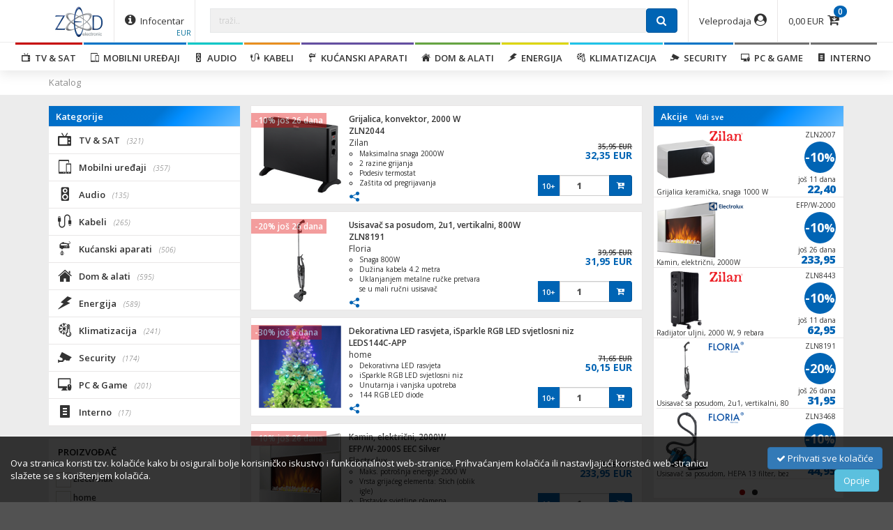

--- FILE ---
content_type: text/html; charset=UTF-8
request_url: https://www.zed.hr/webshop/proizvodi/akcije/?search=&first_aid=14486
body_size: 32062
content:
<!DOCTYPE html>
<html xmlns="https://www.w3.org/1999/xhtml" xmlns:og="https://ogp.me/ns#" xmlns:fb="https://www.facebook.com/2008/fbml">
<head>
	<meta charset="utf-8" />
	<title>Zed d.o.o.</title>
	<meta http-equiv="X-UA-Compatible" content="IE=edge">
	<meta content='width=device-width, initial-scale=1, maximum-scale=1, user-scalable=no' name='viewport'>
	
	<meta content="Zed d.o.o." name="description" />
	<meta content="Zed d.o.o." name="keywords" />
	<meta name="google-site-verification" content="45438asPHtB3yi8TIIeqBfaUxDOP9dmEhH1Zf2zyZyg" />
	<link rel="shortcut icon" href="https://www.zed.hr/webshop/zed.ico" type="image/x-icon" />
	<link rel="canonical" href="https://www.zed.hr/webshop/proizvodi/akcije/?search=&first_aid=14486"/>
	<meta property="og:title" content="Zed d.o.o."/>
	<meta property="og:description" content="Zed d.o.o." />
	<meta property="og:type" content="website"/>
	<meta property="og:url" content="https://www.zed.hr/webshop/proizvodi/akcije/?search=&first_aid=14486" />
		<meta name="application-name" content="Zed d.o.o."/>
	<meta content="Ultrazz008 - Nedžad Alibašić (nedzad_cod@hotmail.com)" name="author" />
	<link href="https://www.zed.hr/webshop/assets/bootstrap/css/styleweb.min.css?v=5.83" type="text/css" rel="stylesheet" />	<script src="https://www.zed.hr/webshop/assets/jquery/jquery-2.1.4.min.js"></script>
	<script src="https://www.zed.hr/webshop/assets/lightslider/js/lightslider.min.js?v=5.83" type="text/javascript"></script>
	
	<!-- HTML5 shim and Respond.js for IE8 support of HTML5 elements and media queries -->
	<!--[if lt IE 9]>
      <script src="https://oss.maxcdn.com/html5shiv/3.7.2/html5shiv.min.js"></script>
      <script src="https://oss.maxcdn.com/respond/1.4.2/respond.min.js"></script>
    <![endif]-->
</head>
<body class="row-toggle row-toggle2">
<script style="text/javascript">
var url_brands="https://www.zed.hr/webshop/brand-load/";
var url_katalog="https://www.zed.hr/webshop/proizvodi/";
</script>

	<header class="sh1">
	<div class="container">
		<div class="row">
			<!--<div class="header h-menu-call visible-sm visible-xs">
				<a href="javascript:void(0);" class="custom-toggle" onclick="$('.row-toggle').toggleClass('active');">
					<span class="menuIcons">
						<span class="icon-bar"></span>
						<span class="icon-bar"></span>
						<span class="icon-bar"></span>
					</span>
					Menu
				</a>
			</div>-->
			<div class="header h-logo">
				<a href="https://www.zed.hr/webshop/" title="Zed d.o.o.">
					<img src="https://www.zed.hr/images/logo_HRV.png" alt="Zed d.o.o.">
				</a>
			</div>
						<div class="header h-infocenter hidden-xs">
				<a href="#" class="icon" data-toggle="dropdown-manual" data-shadows="1">
					<i class="fa fa-info-circle"></i><span class=""> Infocentar</span>
					<span class="user-name-small">EUR</span>
				</a>
				<div class="dropdown-manual dropdown-cart left-dropdown" data-allowclose="1">
					<div class="row">
						<div class="col-lg-6 col-md-6 col-sm-12 col-xs-12 infocentar-column"><ul><li class="link-text"><a href="https://www.zed.hr/webshop/blogs/infocentar/20/O-nama">O nama</a></li><li class="link-infocentar"><a href="https://www.zed.hr/webshop/blog/">Novosti</a></li><li class="link-text"><a href="https://www.zed.hr/webshop/blogs/infocentar/33/Reklamacije">Reklamacije</a></li><li class="link-text"><a href="https://www.zed.hr/webshop/blogs/infocentar/34/Povrati">Povrati</a></li><li class="link-text"><a href="https://www.zed.hr/webshop/blogs/infocentar/35/Servis">Servis</a></li><li class="link-text"><a href="https://www.zed.hr/webshop/blogs/infocentar/38/Uvjeti-koristenja">Uvjeti korištenja</a></li><li class="link-textVisible"><a data-close="1" data-toggle="modal" href="#modal_cookie_policy">Cookie settings</a>
</li></ul></div><div class="col-lg-6 col-md-6 col-sm-12 col-xs-12 infocentar-column"><ul><li class="link-text"><a href="https://www.zed.hr/webshop/blogs/infocentar/30/Narudzbe">Narudžbe</a></li><li class="link-text"><a href="https://www.zed.hr/webshop/blogs/infocentar/31/Nacini-placanja">Načini plaćanja</a></li><li class="link-text"><a href="https://www.zed.hr/webshop/blogs/infocentar/32/Osobno-preuzimanje">Osobno preuzimanje</a></li></ul></div>						
						<div class="clearfix"></div>
						<div class="col-xs-4">
							<label for="kurs">Tečaj:</label>
							<select class="form-control" id="kurs" onchange="set_kurs(this);">
								<option value="1" >KM</option><option value="4" >HRK</option><option value="2" selected>EUR</option><option value="3" >USD</option><option value="5" >RSD</option><option value="9" >HUF</option>							</select>
						</div>
											</div>
					<div class="custom-close medium"><i class="fa fa-times"></i> Zatvori</div>
				</div>
			</div>
			<div class="header-right">
				<ul>
										<li class="hidden-xs">
						<a href="#" class="icon not-xs" data-toggle="dropdown-manual" data-shadows="1"><span class="hidden-xs cart-total">0,00</span><i class="fa fa-cart-arrow-down"></i><span class="cart-total-arts">0</span></a>
						<div class="dropdown-manual dropdown-cart right-dropdown" data-allowclose="1">
							<div class="row" id="cart-body"><div id="pp"></div></div>
							<div class="row" id="cart-footer"></div>
							<div class="row" id="cart-footer2">
								<div class="col-xs-3"><button class="btn btn-custom btn-reverse" onclick="webshop.cart_empty();" data-toggle="tooltip" title="Ispraznite košaru!"><i class="fa fa-times"></i></button></div>
								<!--<div class="col-xs-4"><a href="https://www.zed.hr/webshop/checkout/cart/" class="btn btn-custom w100"><i class="fa fa-barcode"></i> Pregled narudžbe</a></div>-->
								<div class="col-xs-5 col-xs-offset-4">
																		<a href="https://www.zed.hr/webshop/checkout/cart/" class="btn btn-custom pull-right">Završi narudžbu <i class="fa fa-send"></i></a>
																	</div>
							</div>
							<div class="custom-close medium"><i class="fa fa-times"></i> Zatvori</div>
						</div>
											</li>
					<li class="visible-xs">
						<a href="https://www.zed.hr/webshop/checkout/cart/" class="icon not-xs"><span class="hidden-xs cart-total">0,00</span><i class="fa fa-cart-arrow-down"></i><span class="cart-total-arts">0</span></a>
					</li>
										<li>
						<a href="javascript:void(0);" data-toggle="dropdown-manual" data-shadows="1" class="icon"><span class="hidden-xs">Veleprodaja</span><i class="fa fa-user-circle"></i></a>
												<div class="dropdown-manual dropdown-login right-dropdown" data-allowclose="1">
							<form action="mod_process.php" method="POST" id="login_form">
								<div class="row">
									<div class="col-xs-12">
										<h2>Prijava za veleprodaju</h2>
										<div class="form-group">
											<label for="email">Vaš e-mail:</label>
											<input type="text" class="form-control input-sm" id="email" value="" placeholder="E-mail" spellcheck="false" autocomplete="true" />
										</div>
										<div class="form-group">
											<label for="password">Vaša lozinka:</label>
											<input type="password" class="form-control input-sm" id="password" value="" placeholder="Lozinka" />
										</div>
										<div class="form-group">
											<input type="checkbox" id="keep_active" checked /> <label for="keep_active" class="t-normal">Zapamti me?</label>
										</div>
										<div class="form-group">
											<button type="submit" class="btn btn-sm btn-custom" style="width: 100%;">Veleprodaja! <i class="fa fa-sign-in"></i></button>
										</div>
										<div class="box"></div>
										<div class="form-group">
											<a href="https://www.zed.hr/webshop/forgot-my-password/">Zaboravili ste lozinku?</a><br>
											<a href="https://www.zed.hr/webshop/kontakt/">Želite postati naš veleprodajni partner?</a>
										</div>
									</div>
								</div>
							</form>
							<div class="custom-close medium"><i class="fa fa-times"></i> Zatvori</div>
						</div>
											</li>
				</ul>
			</div>
						<form action="https://www.zed.hr/webshop/proizvodi/" method="GET">
				<div class="header-search">
					<div class="input-group">
						<span class="input-group-btn">
							<button type="button" class="btn btn-default visible-sm visible-xs" onclick="$('.row-toggle').toggleClass('active');"><i class="fa fa-bars"></i></button>
						</span>
						<input type="text" name="search" id="sq" class="form-control" placeholder="traži.." autocomplete="off" value="">
						<span class="input-group-btn">
							<button type="submit" class="btn btn-custom"><i class="fa fa-search"></i></button>
						</span>
						
						<div class="search-input-helper" id="search-helper">
							<table class="table table-hover"><tbody></tbody></table>
						</div>
					</div>
					
					<div class="search-input-helper" id="search-helper2"></div>
				</div>
			</form>
					</div>
	</div>
	
<div class="relative-menu">
	<div class="t-center">
		<ul class="menu-new">
			<li class="mn-red"><a href="https://www.zed.hr/webshop/proizvodi/?scid=13"><i class="cf cf-tv"></i>  &nbsp;TV & SAT<span class="mobile_arrow"></span></a><div class="mn-submenu"><div class="header-back"><a href="javascript:void(0);"><i class="fa fa-angle-left"></i> Sve kategorije</a></div><div class="header-title-parent"><div class="header-title mn-red"><i class="cf cf-tv"></i>  &nbsp;TV & SAT</div></div><div class="container"><div class="s-menu s-menu-new"><div class="row"><div class="col-lg-2 col-md-2 col-sm-6 col-xs-12"><ul><li class="header"><a href="https://www.zed.hr/webshop/proizvodi/?cid=26"><img class="lazy" data-src="https://www.zed.hr/slike/Pre/4548736150256_small.png" />Televizori i oprema <span class="mobile_arrow"></span></a></li><li><a href="https://www.zed.hr/webshop/proizvodi/?cid=26&pid=163">Televizori</a></li><li><a href="https://www.zed.hr/webshop/proizvodi/?cid=26&pid=181">TV nosači</a></li><li><a href="https://www.zed.hr/webshop/proizvodi/?cid=26&pid=239">Daljinski upravljači</a></li><li><a href="https://www.zed.hr/webshop/proizvodi/?cid=26&pid=205">Projektori i platna</a></li><li><a href="https://www.zed.hr/webshop/proizvodi/?cid=26&pid=354">Sredstva za čišćenje</a></li></div><div class="col-lg-2 col-md-2 col-sm-6 col-xs-12"><ul><li class="header"><a href="https://www.zed.hr/webshop/proizvodi/?cid=27"><img class="lazy" data-src="https://www.zed.hr/slike/Pre/5999883022146_small.png" />Set-Top-Box <span class="mobile_arrow"></span></a></li><li><a href="https://www.zed.hr/webshop/proizvodi/?cid=27&pid=1">Prijemnici DVB-S / S2</a></li><li><a href="https://www.zed.hr/webshop/proizvodi/?cid=27&pid=17">Prijemnici DVB-T2 / C</a></li><li><a href="https://www.zed.hr/webshop/proizvodi/?cid=27&pid=305">Prijemnici IPTV / Android</a></li><li><a href="https://www.zed.hr/webshop/proizvodi/?cid=27&pid=297">Satelitski kompleti</a></li></div><div class="col-lg-2 col-md-2 col-sm-6 col-xs-12"><ul><li class="header"><a href="https://www.zed.hr/webshop/proizvodi/?cid=28"><img class="lazy" data-src="https://www.zed.hr/slike/Pre/3831002910250_small.png" />Antene <span class="mobile_arrow"></span></a></li><li><a href="https://www.zed.hr/webshop/proizvodi/?cid=28&pid=298">Antene satelitske</a></li><li><a href="https://www.zed.hr/webshop/proizvodi/?cid=28&pid=18">Antene zemaljske</a></li><li><a href="https://www.zed.hr/webshop/proizvodi/?cid=28&pid=19">Antene sobne</a></li><li><a href="https://www.zed.hr/webshop/proizvodi/?cid=28&pid=316">Antena radijska</a></li><li><a href="https://www.zed.hr/webshop/proizvodi/?cid=28&pid=299">Antenski nosači</a></li></div><div class="col-lg-2 col-md-2 col-sm-6 col-xs-12"><ul><li class="header"><a href="https://www.zed.hr/webshop/proizvodi/?cid=30"><img class="lazy" data-src="https://www.zed.hr/slike/Pre/5999883021941_small.png" />Satelitska oprema <span class="mobile_arrow"></span></a></li><li><a href="https://www.zed.hr/webshop/proizvodi/?cid=30&pid=295">LNB</a></li><li><a href="https://www.zed.hr/webshop/proizvodi/?cid=30&pid=296">LNB Multiholderi</a></li><li><a href="https://www.zed.hr/webshop/proizvodi/?cid=30&pid=319">Mjerni instrumenti</a></li><li><a href="https://www.zed.hr/webshop/proizvodi/?cid=30&pid=300">Diseqc oprema</a></li><li><a href="https://www.zed.hr/webshop/proizvodi/?cid=30&pid=320">Alati</a></li></div><div class="col-lg-2 col-md-2 col-sm-6 col-xs-12"><ul><li class="header"><a href="https://www.zed.hr/webshop/proizvodi/?cid=32"><img class="lazy" data-src="https://www.zed.hr/slike/Pre/8717973390220_small.png" />Antenska oprema <span class="mobile_arrow"></span></a></li><li><a href="https://www.zed.hr/webshop/proizvodi/?cid=32&pid=322">Modulator</a></li><li><a href="https://www.zed.hr/webshop/proizvodi/?cid=32&pid=323">Multiswitch</a></li><li><a href="https://www.zed.hr/webshop/proizvodi/?cid=32&pid=20">Pojačala</a></li><li><a href="https://www.zed.hr/webshop/proizvodi/?cid=32&pid=318">TV-SAT-FM utičnice</a></li></div></div><div class="row" style="margin-top: 35px;"><div class="col-lg-1 col-md-1 col-sm-2 col-xs-3" style="background: #f3f3f3; border: 2px solid #fff;"><a href="https://www.zed.hr/webshop/proizvodi/?scid=13&bid=468"><img data-src="https://www.zed.hr/webshop/brand-load/?id=468&sm" class="lazy" /></a></div><div class="col-lg-1 col-md-1 col-sm-2 col-xs-3" style="background: #f3f3f3; border: 2px solid #fff;"><a href="https://www.zed.hr/webshop/proizvodi/?scid=13&bid=4"><img data-src="https://www.zed.hr/webshop/brand-load/?id=4&sm" class="lazy" /></a></div><div class="col-lg-1 col-md-1 col-sm-2 col-xs-3" style="background: #f3f3f3; border: 2px solid #fff;"><a href="https://www.zed.hr/webshop/proizvodi/?scid=13&bid=12"><img data-src="https://www.zed.hr/webshop/brand-load/?id=12&sm" class="lazy" /></a></div><div class="col-lg-1 col-md-1 col-sm-2 col-xs-3" style="background: #f3f3f3; border: 2px solid #fff;"><a href="https://www.zed.hr/webshop/proizvodi/?scid=13&bid=481"><img data-src="https://www.zed.hr/webshop/brand-load/?id=481&sm" class="lazy" /></a></div><div class="col-lg-1 col-md-1 col-sm-2 col-xs-3" style="background: #f3f3f3; border: 2px solid #fff;"><a href="https://www.zed.hr/webshop/proizvodi/?scid=13&bid=214"><img data-src="https://www.zed.hr/webshop/brand-load/?id=214&sm" class="lazy" /></a></div><div class="col-lg-1 col-md-1 col-sm-2 col-xs-3" style="background: #f3f3f3; border: 2px solid #fff;"><a href="https://www.zed.hr/webshop/proizvodi/?scid=13&bid=21"><img data-src="https://www.zed.hr/webshop/brand-load/?id=21&sm" class="lazy" /></a></div><div class="col-lg-1 col-md-1 col-sm-2 col-xs-3" style="background: #f3f3f3; border: 2px solid #fff;"><a href="https://www.zed.hr/webshop/proizvodi/?scid=13&bid=217"><img data-src="https://www.zed.hr/webshop/brand-load/?id=217&sm" class="lazy" /></a></div><div class="col-lg-1 col-md-1 col-sm-2 col-xs-3" style="background: #f3f3f3; border: 2px solid #fff;"><a href="https://www.zed.hr/webshop/proizvodi/?scid=13&bid=40"><img data-src="https://www.zed.hr/webshop/brand-load/?id=40&sm" class="lazy" /></a></div><div class="col-lg-1 col-md-1 col-sm-2 col-xs-3" style="background: #f3f3f3; border: 2px solid #fff;"><a href="https://www.zed.hr/webshop/proizvodi/?scid=13&bid=33"><img data-src="https://www.zed.hr/webshop/brand-load/?id=33&sm" class="lazy" /></a></div><div class="col-lg-1 col-md-1 col-sm-2 col-xs-3" style="background: #f3f3f3; border: 2px solid #fff;"><a href="https://www.zed.hr/webshop/proizvodi/?scid=13&bid=258"><img data-src="https://www.zed.hr/webshop/brand-load/?id=258&sm" class="lazy" /></a></div><div class="col-lg-1 col-md-1 col-sm-2 col-xs-3" style="background: #f3f3f3; border: 2px solid #fff;"><a href="https://www.zed.hr/webshop/proizvodi/?scid=13&bid=20"><img data-src="https://www.zed.hr/webshop/brand-load/?id=20&sm" class="lazy" /></a></div><div class="col-lg-1 col-md-1 col-sm-2 col-xs-3" style="background: #f3f3f3; border: 2px solid #fff;"><a href="https://www.zed.hr/webshop/proizvodi/?scid=13&bid=353"><img data-src="https://www.zed.hr/webshop/brand-load/?id=353&sm" class="lazy" /></a></div></div></div></div></div></li><li class="mn-blue"><a href="https://www.zed.hr/webshop/proizvodi/?scid=14"><i class="cf cf-mobile"></i>  &nbsp;Mobilni uređaji<span class="mobile_arrow"></span></a><div class="mn-submenu"><div class="header-back"><a href="javascript:void(0);"><i class="fa fa-angle-left"></i> Sve kategorije</a></div><div class="header-title-parent"><div class="header-title mn-blue"><i class="cf cf-mobile"></i>  &nbsp;Mobilni uređaji</div></div><div class="container"><div class="s-menu s-menu-new"><div class="row"><div class="col-lg-2 col-md-2 col-sm-6 col-xs-12"><ul><li class="header"><a href="https://www.zed.hr/webshop/proizvodi/?cid=33"><img class="lazy" data-src="https://www.zed.hr/slike/Pre/0190199389786_small.png" />Prijenosni uređaji <span class="mobile_arrow"></span></a></li><li><a href="https://www.zed.hr/webshop/proizvodi/?cid=33&pid=227">Smartwatch</a></li><li><a href="https://www.zed.hr/webshop/proizvodi/?cid=33&pid=540">Auto kamere</a></li><li><a href="https://www.zed.hr/webshop/proizvodi/?cid=33&pid=541">Akcijske kamere</a></li><li><a href="https://www.zed.hr/webshop/proizvodi/?cid=33&pid=217">Fotoaparati / Kamere</a></li><li><a href="https://www.zed.hr/webshop/proizvodi/?cid=33&pid=228">Walkie-Talkie</a></li></div><div class="col-lg-2 col-md-2 col-sm-6 col-xs-12"><ul><li class="header"><a href="https://www.zed.hr/webshop/proizvodi/?cid=37"><img class="lazy" data-src="https://www.zed.hr/slike/Pre/6957531093558_small.png" />Data & Punjenje <span class="mobile_arrow"></span></a></li><li><a href="https://www.zed.hr/webshop/proizvodi/?cid=37&pid=329">Kabeli za mobitel, tablet ...</a></li><li><a href="https://www.zed.hr/webshop/proizvodi/?cid=37&pid=327">Punjač kućni </a></li><li><a href="https://www.zed.hr/webshop/proizvodi/?cid=37&pid=328">Punjač auto</a></li><li><a href="https://www.zed.hr/webshop/proizvodi/?cid=37&pid=330">Powerbank</a></li><li><a href="https://www.zed.hr/webshop/proizvodi/?cid=37&pid=543">Kabel za pametni sat</a></li></div><div class="col-lg-2 col-md-2 col-sm-6 col-xs-12"><ul><li class="header"><a href="https://www.zed.hr/webshop/proizvodi/?cid=38"><img class="lazy" data-src="https://www.zed.hr/slike/Pre/6957531093268_small.png" />Zvučnici i slušalice <span class="mobile_arrow"></span></a></li><li><a href="https://www.zed.hr/webshop/proizvodi/?cid=38&pid=265">Zvučnici bluetooth</a></li><li><a href="https://www.zed.hr/webshop/proizvodi/?cid=38&pid=218">Slušalice</a></li><li><a href="https://www.zed.hr/webshop/proizvodi/?cid=38&pid=487">Slušalice bluetooth</a></li></div><div class="col-lg-2 col-md-2 col-sm-6 col-xs-12"><ul><li class="header"><a href="https://www.zed.hr/webshop/proizvodi/?cid=34"><img class="lazy" data-src="https://www.zed.hr/slike/Pre/6957531053897_small.png" />Oprema i dodaci <span class="mobile_arrow"></span></a></li><li><a href="https://www.zed.hr/webshop/proizvodi/?cid=34&pid=274">Futrole FLIP - Smartphone</a></li><li><a href="https://www.zed.hr/webshop/proizvodi/?cid=34&pid=548">Navlaka za Smartphone</a></li><li><a href="https://www.zed.hr/webshop/proizvodi/?cid=34&pid=549">Navlaka za iPhone</a></li><li><a href="https://www.zed.hr/webshop/proizvodi/?cid=34&pid=489">Auto držači</a></li><li><a href="https://www.zed.hr/webshop/proizvodi/?cid=34&pid=488">Selfie stick, držač</a></li><li><a href="https://www.zed.hr/webshop/proizvodi/?cid=34&pid=544">Remen za pametni sat</a></li><li><a href="https://www.zed.hr/webshop/proizvodi/?cid=34&pid=546">Zaštita za zaslon - iPhone</a></li><li><a href="https://www.zed.hr/webshop/proizvodi/?cid=34&pid=331">Dodatna oprema</a></li></div><div class="col-lg-2 col-md-2 col-sm-6 col-xs-12"><ul><li class="header"><a href="https://www.zed.hr/webshop/proizvodi/?cid=35"><img class="lazy" data-src="https://www.zed.hr/slike/Pre/5025232621545_small.png" />Telefoni i dodaci <span class="mobile_arrow"></span></a></li><li><a href="https://www.zed.hr/webshop/proizvodi/?cid=35&pid=208">Telefoni</a></li><li><a href="https://www.zed.hr/webshop/proizvodi/?cid=35&pid=425">Telefoni stolni</a></li></div></div><div class="row" style="margin-top: 35px;"><div class="col-lg-1 col-md-1 col-sm-2 col-xs-3" style="background: #f3f3f3; border: 2px solid #fff;"><a href="https://www.zed.hr/webshop/proizvodi/?scid=14&bid=370"><img data-src="https://www.zed.hr/webshop/brand-load/?id=370&sm" class="lazy" /></a></div><div class="col-lg-1 col-md-1 col-sm-2 col-xs-3" style="background: #f3f3f3; border: 2px solid #fff;"><a href="https://www.zed.hr/webshop/proizvodi/?scid=14&bid=218"><img data-src="https://www.zed.hr/webshop/brand-load/?id=218&sm" class="lazy" /></a></div><div class="col-lg-1 col-md-1 col-sm-2 col-xs-3" style="background: #f3f3f3; border: 2px solid #fff;"><a href="https://www.zed.hr/webshop/proizvodi/?scid=14&bid=93"><img data-src="https://www.zed.hr/webshop/brand-load/?id=93&sm" class="lazy" /></a></div><div class="col-lg-1 col-md-1 col-sm-2 col-xs-3" style="background: #f3f3f3; border: 2px solid #fff;"><a href="https://www.zed.hr/webshop/proizvodi/?scid=14&bid=214"><img data-src="https://www.zed.hr/webshop/brand-load/?id=214&sm" class="lazy" /></a></div><div class="col-lg-1 col-md-1 col-sm-2 col-xs-3" style="background: #f3f3f3; border: 2px solid #fff;"><a href="https://www.zed.hr/webshop/proizvodi/?scid=14&bid=105"><img data-src="https://www.zed.hr/webshop/brand-load/?id=105&sm" class="lazy" /></a></div><div class="col-lg-1 col-md-1 col-sm-2 col-xs-3" style="background: #f3f3f3; border: 2px solid #fff;"><a href="https://www.zed.hr/webshop/proizvodi/?scid=14&bid=217"><img data-src="https://www.zed.hr/webshop/brand-load/?id=217&sm" class="lazy" /></a></div><div class="col-lg-1 col-md-1 col-sm-2 col-xs-3" style="background: #f3f3f3; border: 2px solid #fff;"><a href="https://www.zed.hr/webshop/proizvodi/?scid=14&bid=87"><img data-src="https://www.zed.hr/webshop/brand-load/?id=87&sm" class="lazy" /></a></div><div class="col-lg-1 col-md-1 col-sm-2 col-xs-3" style="background: #f3f3f3; border: 2px solid #fff;"><a href="https://www.zed.hr/webshop/proizvodi/?scid=14&bid=496"><img data-src="https://www.zed.hr/webshop/brand-load/?id=496&sm" class="lazy" /></a></div><div class="col-lg-1 col-md-1 col-sm-2 col-xs-3" style="background: #f3f3f3; border: 2px solid #fff;"><a href="https://www.zed.hr/webshop/proizvodi/?scid=14&bid=267"><img data-src="https://www.zed.hr/webshop/brand-load/?id=267&sm" class="lazy" /></a></div><div class="col-lg-1 col-md-1 col-sm-2 col-xs-3" style="background: #f3f3f3; border: 2px solid #fff;"><a href="https://www.zed.hr/webshop/proizvodi/?scid=14&bid=457"><img data-src="https://www.zed.hr/webshop/brand-load/?id=457&sm" class="lazy" /></a></div><div class="col-lg-1 col-md-1 col-sm-2 col-xs-3" style="background: #f3f3f3; border: 2px solid #fff;"><a href="https://www.zed.hr/webshop/proizvodi/?scid=14&bid=465"><img data-src="https://www.zed.hr/webshop/brand-load/?id=465&sm" class="lazy" /></a></div><div class="col-lg-1 col-md-1 col-sm-2 col-xs-3" style="background: #f3f3f3; border: 2px solid #fff;"><a href="https://www.zed.hr/webshop/proizvodi/?scid=14&bid=510"><img data-src="https://www.zed.hr/webshop/brand-load/?id=510&sm" class="lazy" /></a></div></div></div></div></div></li><li class="mn-cyan"><a href="https://www.zed.hr/webshop/proizvodi/?scid=15"><i class="cf cf-audio"></i>  &nbsp;Audio<span class="mobile_arrow"></span></a><div class="mn-submenu"><div class="header-back"><a href="javascript:void(0);"><i class="fa fa-angle-left"></i> Sve kategorije</a></div><div class="header-title-parent"><div class="header-title mn-cyan"><i class="cf cf-audio"></i>  &nbsp;Audio</div></div><div class="container"><div class="s-menu s-menu-new"><div class="row"><div class="col-lg-2 col-md-2 col-sm-6 col-xs-12"><ul><li class="header"><a href="https://www.zed.hr/webshop/proizvodi/?cid=39"><img class="lazy" data-src="https://www.zed.hr/slike/Pre/5999084942915_small.png" />Auto akustika <span class="mobile_arrow"></span></a></li><li><a href="https://www.zed.hr/webshop/proizvodi/?cid=39&pid=334">Auto radio</a></li><li><a href="https://www.zed.hr/webshop/proizvodi/?cid=39&pid=335">Auto zvučnici</a></li><li><a href="https://www.zed.hr/webshop/proizvodi/?cid=39&pid=337">ISO / DIN utikači</a></li><li><a href="https://www.zed.hr/webshop/proizvodi/?cid=39&pid=336">Transmitteri</a></li><li><a href="https://www.zed.hr/webshop/proizvodi/?cid=39&pid=504">Stopice</a></li></div><div class="col-lg-2 col-md-2 col-sm-6 col-xs-12"><ul><li class="header"><a href="https://www.zed.hr/webshop/proizvodi/?cid=40"><img class="lazy" data-src="https://www.zed.hr/slike/Pre/5999084931179_small.png" />Audio professional <span class="mobile_arrow"></span></a></li><li><a href="https://www.zed.hr/webshop/proizvodi/?cid=40&pid=340">110V pojačalo i zvučnici</a></li><li><a href="https://www.zed.hr/webshop/proizvodi/?cid=40&pid=342">Mikrofoni</a></li><li><a href="https://www.zed.hr/webshop/proizvodi/?cid=40&pid=338">Zvučnici</a></li><li><a href="https://www.zed.hr/webshop/proizvodi/?cid=40&pid=341">Konektori </a></li><li><a href="https://www.zed.hr/webshop/proizvodi/?cid=40&pid=339">Dijelovi za zvučnike</a></li><li><a href="https://www.zed.hr/webshop/proizvodi/?cid=40&pid=503">Mikro prekidači</a></li><li><a href="https://www.zed.hr/webshop/proizvodi/?cid=40&pid=355">Ostalo</a></li></div><div class="col-lg-2 col-md-2 col-sm-6 col-xs-12"><ul><li class="header"><a href="https://www.zed.hr/webshop/proizvodi/?cid=41"><img class="lazy" data-src="https://www.zed.hr/slike/Pre/5999084939342_small.png" />Mini Sistemi <span class="mobile_arrow"></span></a></li><li><a href="https://www.zed.hr/webshop/proizvodi/?cid=41&pid=353">Sat sa alarmom</a></li><li><a href="https://www.zed.hr/webshop/proizvodi/?cid=41&pid=348">Radio prijemnik</a></li></div></div><div class="row" style="margin-top: 35px;"><div class="col-lg-1 col-md-1 col-sm-2 col-xs-3" style="background: #f3f3f3; border: 2px solid #fff;"><a href="https://www.zed.hr/webshop/proizvodi/?scid=15&bid=218"><img data-src="https://www.zed.hr/webshop/brand-load/?id=218&sm" class="lazy" /></a></div><div class="col-lg-1 col-md-1 col-sm-2 col-xs-3" style="background: #f3f3f3; border: 2px solid #fff;"><a href="https://www.zed.hr/webshop/proizvodi/?scid=15&bid=217"><img data-src="https://www.zed.hr/webshop/brand-load/?id=217&sm" class="lazy" /></a></div><div class="col-lg-1 col-md-1 col-sm-2 col-xs-3" style="background: #f3f3f3; border: 2px solid #fff;"><a href="https://www.zed.hr/webshop/proizvodi/?scid=15&bid=189"><img data-src="https://www.zed.hr/webshop/brand-load/?id=189&sm" class="lazy" /></a></div><div class="col-lg-1 col-md-1 col-sm-2 col-xs-3" style="background: #f3f3f3; border: 2px solid #fff;"><a href="https://www.zed.hr/webshop/proizvodi/?scid=15&bid=370"><img data-src="https://www.zed.hr/webshop/brand-load/?id=370&sm" class="lazy" /></a></div><div class="col-lg-1 col-md-1 col-sm-2 col-xs-3" style="background: #f3f3f3; border: 2px solid #fff;"><a href="https://www.zed.hr/webshop/proizvodi/?scid=15&bid=220"><img data-src="https://www.zed.hr/webshop/brand-load/?id=220&sm" class="lazy" /></a></div><div class="col-lg-1 col-md-1 col-sm-2 col-xs-3" style="background: #f3f3f3; border: 2px solid #fff;"><a href="https://www.zed.hr/webshop/proizvodi/?scid=15&bid=457"><img data-src="https://www.zed.hr/webshop/brand-load/?id=457&sm" class="lazy" /></a></div></div></div></div></div></li><li class="mn-orange"><a href="https://www.zed.hr/webshop/proizvodi/?scid=16"><i class="cf cf-cable"></i>  &nbsp;Kabeli<span class="mobile_arrow"></span></a><div class="mn-submenu"><div class="header-back"><a href="javascript:void(0);"><i class="fa fa-angle-left"></i> Sve kategorije</a></div><div class="header-title-parent"><div class="header-title mn-orange"><i class="cf cf-cable"></i>  &nbsp;Kabeli</div></div><div class="container"><div class="s-menu s-menu-new"><div class="row"><div class="col-lg-2 col-md-2 col-sm-6 col-xs-12"><ul><li class="header"><a href="https://www.zed.hr/webshop/proizvodi/?cid=97"><img class="lazy" data-src="https://www.zed.hr/slike/Pre/3856001017816_small.png" />TV & SAT <span class="mobile_arrow"></span></a></li><li><a href="https://www.zed.hr/webshop/proizvodi/?cid=97&pid=38">Kabeli koaksijalni</a></li><li><a href="https://www.zed.hr/webshop/proizvodi/?cid=97&pid=22">Adapteri i konektori</a></li><li><a href="https://www.zed.hr/webshop/proizvodi/?cid=97&pid=442">Razdjelnici</a></li></div><div class="col-lg-2 col-md-2 col-sm-6 col-xs-12"><ul><li class="header"><a href="https://www.zed.hr/webshop/proizvodi/?cid=95"><img class="lazy" data-src="https://www.zed.hr/slike/Pre/3856001014136_small.png" />HDMI & Video <span class="mobile_arrow"></span></a></li><li><a href="https://www.zed.hr/webshop/proizvodi/?cid=95&pid=26">HDMI</a></li><li><a href="https://www.zed.hr/webshop/proizvodi/?cid=95&pid=172">HDMI adapteri</a></li><li><a href="https://www.zed.hr/webshop/proizvodi/?cid=95&pid=446">HDMI razdjelnici</a></li><li><a href="https://www.zed.hr/webshop/proizvodi/?cid=95&pid=24">Scart</a></li><li><a href="https://www.zed.hr/webshop/proizvodi/?cid=95&pid=427">Scart - RCA</a></li><li><a href="https://www.zed.hr/webshop/proizvodi/?cid=95&pid=428">Scart razdjelnici</a></li><li><a href="https://www.zed.hr/webshop/proizvodi/?cid=95&pid=441">S-VHS</a></li></div><div class="col-lg-2 col-md-2 col-sm-6 col-xs-12"><ul><li class="header"><a href="https://www.zed.hr/webshop/proizvodi/?cid=94"><img class="lazy" data-src="https://www.zed.hr/slike/Pre/6957531025689_small.png" />Audio <span class="mobile_arrow"></span></a></li><li><a href="https://www.zed.hr/webshop/proizvodi/?cid=94&pid=25">3.5 mm / RCA</a></li><li><a href="https://www.zed.hr/webshop/proizvodi/?cid=94&pid=431">Adapteri i konektori</a></li><li><a href="https://www.zed.hr/webshop/proizvodi/?cid=94&pid=430">Toslink</a></li><li><a href="https://www.zed.hr/webshop/proizvodi/?cid=94&pid=37">Kabeli za zvučnike</a></li></div><div class="col-lg-2 col-md-2 col-sm-6 col-xs-12"><ul><li class="header"><a href="https://www.zed.hr/webshop/proizvodi/?cid=98"><img class="lazy" data-src="https://www.zed.hr/slike/Pre/5999883020715_small.png" />Network <span class="mobile_arrow"></span></a></li><li><a href="https://www.zed.hr/webshop/proizvodi/?cid=98&pid=27">Patch kablovi</a></li><li><a href="https://www.zed.hr/webshop/proizvodi/?cid=98&pid=432">Mrežni kabel na metar</a></li><li><a href="https://www.zed.hr/webshop/proizvodi/?cid=98&pid=433">Adapteri i konektori</a></li></div><div class="col-lg-2 col-md-2 col-sm-6 col-xs-12"><ul><li class="header"><a href="https://www.zed.hr/webshop/proizvodi/?cid=99"><img class="lazy" data-src="https://www.zed.hr/slike/Pre/3856001015362_small.png" />USB & PC <span class="mobile_arrow"></span></a></li><li><a href="https://www.zed.hr/webshop/proizvodi/?cid=99&pid=435">USB kabel za printer</a></li><li><a href="https://www.zed.hr/webshop/proizvodi/?cid=99&pid=436">USB produžni kabel</a></li><li><a href="https://www.zed.hr/webshop/proizvodi/?cid=99&pid=30">VGA/DVI</a></li><li><a href="https://www.zed.hr/webshop/proizvodi/?cid=99&pid=500">Display Port</a></li><li><a href="https://www.zed.hr/webshop/proizvodi/?cid=99&pid=29">Ostalo</a></li></div><div class="col-lg-2 col-md-2 col-sm-6 col-xs-12"><ul><li class="header"><a href="https://www.zed.hr/webshop/proizvodi/?cid=100"><img class="lazy" data-src="https://www.zed.hr/slike/Pre/3856001017281_small.png" />Telefonija <span class="mobile_arrow"></span></a></li><li><a href="https://www.zed.hr/webshop/proizvodi/?cid=100&pid=40">Telefonski kabel</a></li><li><a href="https://www.zed.hr/webshop/proizvodi/?cid=100&pid=438">Kabel za slušalicu</a></li><li><a href="https://www.zed.hr/webshop/proizvodi/?cid=100&pid=440">Telefonski kabeli na metar</a></li><li><a href="https://www.zed.hr/webshop/proizvodi/?cid=100&pid=439">Adapteri i konektori</a></li></div></div><div class="row" style="margin-top: 35px;"><div class="col-lg-1 col-md-1 col-sm-2 col-xs-3" style="background: #f3f3f3; border: 2px solid #fff;"><a href="https://www.zed.hr/webshop/proizvodi/?scid=16&bid=158"><img data-src="https://www.zed.hr/webshop/brand-load/?id=158&sm" class="lazy" /></a></div><div class="col-lg-1 col-md-1 col-sm-2 col-xs-3" style="background: #f3f3f3; border: 2px solid #fff;"><a href="https://www.zed.hr/webshop/proizvodi/?scid=16&bid=62"><img data-src="https://www.zed.hr/webshop/brand-load/?id=62&sm" class="lazy" /></a></div><div class="col-lg-1 col-md-1 col-sm-2 col-xs-3" style="background: #f3f3f3; border: 2px solid #fff;"><a href="https://www.zed.hr/webshop/proizvodi/?scid=16&bid=220"><img data-src="https://www.zed.hr/webshop/brand-load/?id=220&sm" class="lazy" /></a></div><div class="col-lg-1 col-md-1 col-sm-2 col-xs-3" style="background: #f3f3f3; border: 2px solid #fff;"><a href="https://www.zed.hr/webshop/proizvodi/?scid=16&bid=214"><img data-src="https://www.zed.hr/webshop/brand-load/?id=214&sm" class="lazy" /></a></div><div class="col-lg-1 col-md-1 col-sm-2 col-xs-3" style="background: #f3f3f3; border: 2px solid #fff;"><a href="https://www.zed.hr/webshop/proizvodi/?scid=16&bid=370"><img data-src="https://www.zed.hr/webshop/brand-load/?id=370&sm" class="lazy" /></a></div><div class="col-lg-1 col-md-1 col-sm-2 col-xs-3" style="background: #f3f3f3; border: 2px solid #fff;"><a href="https://www.zed.hr/webshop/proizvodi/?scid=16&bid=4"><img data-src="https://www.zed.hr/webshop/brand-load/?id=4&sm" class="lazy" /></a></div><div class="col-lg-1 col-md-1 col-sm-2 col-xs-3" style="background: #f3f3f3; border: 2px solid #fff;"><a href="https://www.zed.hr/webshop/proizvodi/?scid=16&bid=174"><img data-src="https://www.zed.hr/webshop/brand-load/?id=174&sm" class="lazy" /></a></div><div class="col-lg-1 col-md-1 col-sm-2 col-xs-3" style="background: #f3f3f3; border: 2px solid #fff;"><a href="https://www.zed.hr/webshop/proizvodi/?scid=16&bid=217"><img data-src="https://www.zed.hr/webshop/brand-load/?id=217&sm" class="lazy" /></a></div><div class="col-lg-1 col-md-1 col-sm-2 col-xs-3" style="background: #f3f3f3; border: 2px solid #fff;"><a href="https://www.zed.hr/webshop/proizvodi/?scid=16&bid=172"><img data-src="https://www.zed.hr/webshop/brand-load/?id=172&sm" class="lazy" /></a></div><div class="col-lg-1 col-md-1 col-sm-2 col-xs-3" style="background: #f3f3f3; border: 2px solid #fff;"><a href="https://www.zed.hr/webshop/proizvodi/?scid=16&bid=218"><img data-src="https://www.zed.hr/webshop/brand-load/?id=218&sm" class="lazy" /></a></div><div class="col-lg-1 col-md-1 col-sm-2 col-xs-3" style="background: #f3f3f3; border: 2px solid #fff;"><a href="https://www.zed.hr/webshop/proizvodi/?scid=16&bid=11"><img data-src="https://www.zed.hr/webshop/brand-load/?id=11&sm" class="lazy" /></a></div><div class="col-lg-1 col-md-1 col-sm-2 col-xs-3" style="background: #f3f3f3; border: 2px solid #fff;"><a href="https://www.zed.hr/webshop/proizvodi/?scid=16&bid=81"><img data-src="https://www.zed.hr/webshop/brand-load/?id=81&sm" class="lazy" /></a></div></div></div></div></div></li><li class="mn-purple"><a href="https://www.zed.hr/webshop/proizvodi/?scid=17"><i class="cf cf-mixer"></i>  &nbsp;Kućanski aparati<span class="mobile_arrow"></span></a><div class="mn-submenu"><div class="header-back"><a href="javascript:void(0);"><i class="fa fa-angle-left"></i> Sve kategorije</a></div><div class="header-title-parent"><div class="header-title mn-purple"><i class="cf cf-mixer"></i>  &nbsp;Kućanski aparati</div></div><div class="container"><div class="s-menu s-menu-new"><div class="row"><div class="col-lg-2 col-md-2 col-sm-6 col-xs-12"><ul><li class="header"><a href="https://www.zed.hr/webshop/proizvodi/?cid=59"><img class="lazy" data-src="https://www.zed.hr/slike/Pre/6423154000636_small.png" />Priprema hrane <span class="mobile_arrow"></span></a></li><li><a href="https://www.zed.hr/webshop/proizvodi/?cid=59&pid=372">Friteze</a></li><li><a href="https://www.zed.hr/webshop/proizvodi/?cid=59&pid=110">Tosteri i roštilji</a></li><li><a href="https://www.zed.hr/webshop/proizvodi/?cid=59&pid=109">Mini štednjaci i pekači</a></li><li><a href="https://www.zed.hr/webshop/proizvodi/?cid=59&pid=490">Električna kuhala</a></li><li><a href="https://www.zed.hr/webshop/proizvodi/?cid=59&pid=559">Plinska kuhala</a></li><li><a href="https://www.zed.hr/webshop/proizvodi/?cid=59&pid=373">Pekač za kruh</a></li><li><a href="https://www.zed.hr/webshop/proizvodi/?cid=59&pid=283">Aparati za kavu/čaj</a></li><li><a href="https://www.zed.hr/webshop/proizvodi/?cid=59&pid=395">Aparat za kokice</a></li><li><a href="https://www.zed.hr/webshop/proizvodi/?cid=59&pid=392">Aparat za vafle</a></li><li><a href="https://www.zed.hr/webshop/proizvodi/?cid=59&pid=526">Električni lonci</a></li><li><a href="https://www.zed.hr/webshop/proizvodi/?cid=59&pid=527">Aparat za sušenje hrane</a></li><li><a href="https://www.zed.hr/webshop/proizvodi/?cid=59&pid=394">Ostalo</a></li></div><div class="col-lg-2 col-md-2 col-sm-6 col-xs-12"><ul><li class="header"><a href="https://www.zed.hr/webshop/proizvodi/?cid=55"><img class="lazy" data-src="https://www.zed.hr/slike/Pre/6423154023079_small.png" />Mali kućanski aparati <span class="mobile_arrow"></span></a></li><li><a href="https://www.zed.hr/webshop/proizvodi/?cid=55&pid=93">Mikser / Multipraktik</a></li><li><a href="https://www.zed.hr/webshop/proizvodi/?cid=55&pid=492">Štapni mikser</a></li><li><a href="https://www.zed.hr/webshop/proizvodi/?cid=55&pid=112">Rezalice i sjeckalice</a></li><li><a href="https://www.zed.hr/webshop/proizvodi/?cid=55&pid=108">Blenderi</a></li><li><a href="https://www.zed.hr/webshop/proizvodi/?cid=55&pid=131">Sokovnici i Citrusete</a></li><li><a href="https://www.zed.hr/webshop/proizvodi/?cid=55&pid=113">Kuhalo za vodu</a></li><li><a href="https://www.zed.hr/webshop/proizvodi/?cid=55&pid=491">Mašina za mljevenje mesa</a></li><li><a href="https://www.zed.hr/webshop/proizvodi/?cid=55&pid=473">Kuhinjske vage</a></li><li><a href="https://www.zed.hr/webshop/proizvodi/?cid=55&pid=525">Aparat za vakumiranje</a></li><li><a href="https://www.zed.hr/webshop/proizvodi/?cid=55&pid=530">Aparati za esspreso kavu</a></li></div><div class="col-lg-2 col-md-2 col-sm-6 col-xs-12"><ul><li class="header"><a href="https://www.zed.hr/webshop/proizvodi/?cid=57"><img class="lazy" data-src="https://www.zed.hr/slike/Pre/6423154021082_small.png" />Usisavači & Čistači <span class="mobile_arrow"></span></a></li><li><a href="https://www.zed.hr/webshop/proizvodi/?cid=57&pid=563">Robot usisavač</a></li><li><a href="https://www.zed.hr/webshop/proizvodi/?cid=57&pid=564">Štapni usisavači</a></li><li><a href="https://www.zed.hr/webshop/proizvodi/?cid=57&pid=91">Usisavači</a></li><li><a href="https://www.zed.hr/webshop/proizvodi/?cid=57&pid=185">Vrećice za usisavače</a></li><li><a href="https://www.zed.hr/webshop/proizvodi/?cid=57&pid=368">Četke/crijeva/stopice/ostalo</a></li><li><a href="https://www.zed.hr/webshop/proizvodi/?cid=57&pid=367">Filteri za usisavače/čistače</a></li><li><a href="https://www.zed.hr/webshop/proizvodi/?cid=57&pid=358">Perači/čistači</a></li><li><a href="https://www.zed.hr/webshop/proizvodi/?cid=57&pid=509">Michelin perači/čistaći/pribor</a></li></div><div class="col-lg-2 col-md-2 col-sm-6 col-xs-12"><ul><li class="header"><a href="https://www.zed.hr/webshop/proizvodi/?cid=53"><img class="lazy" data-src="https://www.zed.hr/slike/Pre/8006012301441_small.png" />Bijela Tehnika <span class="mobile_arrow"></span></a></li><li><a href="https://www.zed.hr/webshop/proizvodi/?cid=53&pid=175">Ugradbena ploča</a></li><li><a href="https://www.zed.hr/webshop/proizvodi/?cid=53&pid=171">Nape</a></li><li><a href="https://www.zed.hr/webshop/proizvodi/?cid=53&pid=164">Frižideri/Zamrzivači/Vitrine</a></li><li><a href="https://www.zed.hr/webshop/proizvodi/?cid=53&pid=533">Vinske vitrine</a></li><li><a href="https://www.zed.hr/webshop/proizvodi/?cid=53&pid=176">Bojleri</a></li><li><a href="https://www.zed.hr/webshop/proizvodi/?cid=53&pid=371">Mikrovalne pećnice</a></li></div><div class="col-lg-2 col-md-2 col-sm-6 col-xs-12"><ul><li class="header"><a href="https://www.zed.hr/webshop/proizvodi/?cid=54"><img class="lazy" data-src="https://www.zed.hr/slike/Pre/8806088507859_small.png" />Njega rublja <span class="mobile_arrow"></span></a></li><li><a href="https://www.zed.hr/webshop/proizvodi/?cid=54&pid=166">Perilice rublja</a></li><li><a href="https://www.zed.hr/webshop/proizvodi/?cid=54&pid=310">Sušila za rublje</a></li><li><a href="https://www.zed.hr/webshop/proizvodi/?cid=54&pid=92">Pegle / Glačala</a></li><li><a href="https://www.zed.hr/webshop/proizvodi/?cid=54&pid=374">Daske za glačanje</a></li></div><div class="col-lg-2 col-md-2 col-sm-6 col-xs-12"><ul><li class="header"><a href="https://www.zed.hr/webshop/proizvodi/?cid=56"><img class="lazy" data-src="https://www.zed.hr/slike/Pre/6423154019461_small.png" />Osobna njega / Zdravlje <span class="mobile_arrow"></span></a></li><li><a href="https://www.zed.hr/webshop/proizvodi/?cid=56&pid=401">Fen za kosu</a></li><li><a href="https://www.zed.hr/webshop/proizvodi/?cid=56&pid=116">Četke/pegle/uvijači za kosu</a></li><li><a href="https://www.zed.hr/webshop/proizvodi/?cid=56&pid=115">Aparati za brijanje</a></li><li><a href="https://www.zed.hr/webshop/proizvodi/?cid=56&pid=399">Aparat za šišanje</a></li><li><a href="https://www.zed.hr/webshop/proizvodi/?cid=56&pid=397">Depilatori i epilatori</a></li><li><a href="https://www.zed.hr/webshop/proizvodi/?cid=56&pid=196">Vage tjelesne</a></li><li><a href="https://www.zed.hr/webshop/proizvodi/?cid=56&pid=507">Termometar</a></li><li><a href="https://www.zed.hr/webshop/proizvodi/?cid=56&pid=535">Električne deke</a></li><li><a href="https://www.zed.hr/webshop/proizvodi/?cid=56&pid=398">Ostalo</a></li></div></div><div class="row" style="margin-top: 35px;"><div class="col-lg-1 col-md-1 col-sm-2 col-xs-3" style="background: #f3f3f3; border: 2px solid #fff;"><a href="https://www.zed.hr/webshop/proizvodi/?scid=17&bid=290"><img data-src="https://www.zed.hr/webshop/brand-load/?id=290&sm" class="lazy" /></a></div><div class="col-lg-1 col-md-1 col-sm-2 col-xs-3" style="background: #f3f3f3; border: 2px solid #fff;"><a href="https://www.zed.hr/webshop/proizvodi/?scid=17&bid=217"><img data-src="https://www.zed.hr/webshop/brand-load/?id=217&sm" class="lazy" /></a></div><div class="col-lg-1 col-md-1 col-sm-2 col-xs-3" style="background: #f3f3f3; border: 2px solid #fff;"><a href="https://www.zed.hr/webshop/proizvodi/?scid=17&bid=475"><img data-src="https://www.zed.hr/webshop/brand-load/?id=475&sm" class="lazy" /></a></div><div class="col-lg-1 col-md-1 col-sm-2 col-xs-3" style="background: #f3f3f3; border: 2px solid #fff;"><a href="https://www.zed.hr/webshop/proizvodi/?scid=17&bid=189"><img data-src="https://www.zed.hr/webshop/brand-load/?id=189&sm" class="lazy" /></a></div><div class="col-lg-1 col-md-1 col-sm-2 col-xs-3" style="background: #f3f3f3; border: 2px solid #fff;"><a href="https://www.zed.hr/webshop/proizvodi/?scid=17&bid=197"><img data-src="https://www.zed.hr/webshop/brand-load/?id=197&sm" class="lazy" /></a></div><div class="col-lg-1 col-md-1 col-sm-2 col-xs-3" style="background: #f3f3f3; border: 2px solid #fff;"><a href="https://www.zed.hr/webshop/proizvodi/?scid=17&bid=4"><img data-src="https://www.zed.hr/webshop/brand-load/?id=4&sm" class="lazy" /></a></div><div class="col-lg-1 col-md-1 col-sm-2 col-xs-3" style="background: #f3f3f3; border: 2px solid #fff;"><a href="https://www.zed.hr/webshop/proizvodi/?scid=17&bid=501"><img data-src="https://www.zed.hr/webshop/brand-load/?id=501&sm" class="lazy" /></a></div><div class="col-lg-1 col-md-1 col-sm-2 col-xs-3" style="background: #f3f3f3; border: 2px solid #fff;"><a href="https://www.zed.hr/webshop/proizvodi/?scid=17&bid=541"><img data-src="https://www.zed.hr/webshop/brand-load/?id=541&sm" class="lazy" /></a></div><div class="col-lg-1 col-md-1 col-sm-2 col-xs-3" style="background: #f3f3f3; border: 2px solid #fff;"><a href="https://www.zed.hr/webshop/proizvodi/?scid=17&bid=370"><img data-src="https://www.zed.hr/webshop/brand-load/?id=370&sm" class="lazy" /></a></div><div class="col-lg-1 col-md-1 col-sm-2 col-xs-3" style="background: #f3f3f3; border: 2px solid #fff;"><a href="https://www.zed.hr/webshop/proizvodi/?scid=17&bid=464"><img data-src="https://www.zed.hr/webshop/brand-load/?id=464&sm" class="lazy" /></a></div><div class="col-lg-1 col-md-1 col-sm-2 col-xs-3" style="background: #f3f3f3; border: 2px solid #fff;"><a href="https://www.zed.hr/webshop/proizvodi/?scid=17&bid=112"><img data-src="https://www.zed.hr/webshop/brand-load/?id=112&sm" class="lazy" /></a></div><div class="col-lg-1 col-md-1 col-sm-2 col-xs-3" style="background: #f3f3f3; border: 2px solid #fff;"><a href="https://www.zed.hr/webshop/proizvodi/?scid=17&bid=40"><img data-src="https://www.zed.hr/webshop/brand-load/?id=40&sm" class="lazy" /></a></div></div></div></div></div></li><li class="mn-green"><a href="https://www.zed.hr/webshop/proizvodi/?scid=18"><i class="cf cf-home"></i>  &nbsp;Dom & alati<span class="mobile_arrow"></span></a><div class="mn-submenu"><div class="header-back"><a href="javascript:void(0);"><i class="fa fa-angle-left"></i> Sve kategorije</a></div><div class="header-title-parent"><div class="header-title mn-green"><i class="cf cf-home"></i>  &nbsp;Dom & alati</div></div><div class="container"><div class="s-menu s-menu-new"><div class="row"><div class="col-lg-2 col-md-2 col-sm-6 col-xs-12"><ul><li class="header"><a href="https://www.zed.hr/webshop/proizvodi/?cid=48"><img class="lazy" data-src="https://www.zed.hr/slike/Pre/3800123114564_small.png" />Ručni alati i pribor <span class="mobile_arrow"></span></a></li><li><a href="https://www.zed.hr/webshop/proizvodi/?cid=48&pid=516">Detektori za metal</a></li><li><a href="https://www.zed.hr/webshop/proizvodi/?cid=48&pid=479">Kliješta i Izvijači</a></li><li><a href="https://www.zed.hr/webshop/proizvodi/?cid=48&pid=359">Skalpel</a></li><li><a href="https://www.zed.hr/webshop/proizvodi/?cid=48&pid=291">Ljestve</a></li><li><a href="https://www.zed.hr/webshop/proizvodi/?cid=48&pid=119">Ostalo</a></li></div><div class="col-lg-2 col-md-2 col-sm-6 col-xs-12"><ul><li class="header"><a href="https://www.zed.hr/webshop/proizvodi/?cid=122"><img class="lazy" data-src="https://www.zed.hr/slike/Pre/3800123162916_small.png" />Električni alati i pribor <span class="mobile_arrow"></span></a></li><li><a href="https://www.zed.hr/webshop/proizvodi/?cid=122&pid=134">Mjerni instrumenti</a></li><li><a href="https://www.zed.hr/webshop/proizvodi/?cid=122&pid=477">Lemilice i pribor</a></li><li><a href="https://www.zed.hr/webshop/proizvodi/?cid=122&pid=360">Pištolj za ljepljenje</a></li><li><a href="https://www.zed.hr/webshop/proizvodi/?cid=122&pid=484">Ostalo</a></li></div><div class="col-lg-2 col-md-2 col-sm-6 col-xs-12"><ul><li class="header"><a href="https://www.zed.hr/webshop/proizvodi/?cid=49"><img class="lazy" data-src="https://www.zed.hr/slike/Pre/5999084932718_small.png" />Uređaji za dom <span class="mobile_arrow"></span></a></li><li><a href="https://www.zed.hr/webshop/proizvodi/?cid=49&pid=221">Satovi i vremenske stanice</a></li><li><a href="https://www.zed.hr/webshop/proizvodi/?cid=49&pid=263">Kućna zvona</a></li><li><a href="https://www.zed.hr/webshop/proizvodi/?cid=49&pid=466">Foto okviri</a></li><li><a href="https://www.zed.hr/webshop/proizvodi/?cid=49&pid=468">Zamke za insekte/glodare</a></li><li><a href="https://www.zed.hr/webshop/proizvodi/?cid=49&pid=517">Daljinski upravljači</a></li><li><a href="https://www.zed.hr/webshop/proizvodi/?cid=49&pid=518">Detektori dima</a></li></div><div class="col-lg-2 col-md-2 col-sm-6 col-xs-12"><ul><li class="header"><a href="https://www.zed.hr/webshop/proizvodi/?cid=47"><img class="lazy" data-src="https://www.zed.hr/slike/Pre/5998312785973_small.png" />Dekorativni program <span class="mobile_arrow"></span></a></li><li><a href="https://www.zed.hr/webshop/proizvodi/?cid=47&pid=277">Dekorativni program</a></li><li><a href="https://www.zed.hr/webshop/proizvodi/?cid=47&pid=267">Novogodišnji program</a></li><li><a href="https://www.zed.hr/webshop/proizvodi/?cid=47&pid=390">Svjetlosni efekti</a></li><li><a href="https://www.zed.hr/webshop/proizvodi/?cid=47&pid=467">Vrtna rasvjeta</a></li></div><div class="col-lg-2 col-md-2 col-sm-6 col-xs-12"><ul><li class="header"><a href="https://www.zed.hr/webshop/proizvodi/?cid=123"><img class="lazy" data-src="https://www.zed.hr/slike/Pre/6423154006911_small.png" />Kupaonska oprema <span class="mobile_arrow"></span></a></li><li><a href="https://www.zed.hr/webshop/proizvodi/?cid=123&pid=496">Slavine i Tuš baterije</a></li><li><a href="https://www.zed.hr/webshop/proizvodi/?cid=123&pid=498">Kupaonska oprema</a></li><li><a href="https://www.zed.hr/webshop/proizvodi/?cid=123&pid=472">Koš za smeće</a></li><li><a href="https://www.zed.hr/webshop/proizvodi/?cid=123&pid=497">Ostalo</a></li></div><div class="col-lg-2 col-md-2 col-sm-6 col-xs-12"><ul><li class="header"><a href="https://www.zed.hr/webshop/proizvodi/?cid=60"><img class="lazy" data-src="https://www.zed.hr/slike/Pre/6423154004610_small.png" />Posuđe i kuhinjski pribor <span class="mobile_arrow"></span></a></li><li><a href="https://www.zed.hr/webshop/proizvodi/?cid=60&pid=240">Posuđe </a></li><li><a href="https://www.zed.hr/webshop/proizvodi/?cid=60&pid=365">Kuhinjski pribor</a></li><li><a href="https://www.zed.hr/webshop/proizvodi/?cid=60&pid=529">Termos boce</a></li><li><a href="https://www.zed.hr/webshop/proizvodi/?cid=60&pid=470">Oprema za kuhinju</a></li><li><a href="https://www.zed.hr/webshop/proizvodi/?cid=60&pid=471">Slavine</a></li><li><a href="https://www.zed.hr/webshop/proizvodi/?cid=60&pid=560">Noževi i oštrači za noževe</a></li></div></div><div class="row"><div class="col-lg-2 col-md-2 col-sm-6 col-xs-12"><ul><li class="header"><a href="https://www.zed.hr/webshop/proizvodi/?cid=124"><img class="lazy" data-src="https://www.zed.hr/slike/Pre/6423154172524_small.png" />Interijer & Exterijer <span class="mobile_arrow"></span></a></li><li><a href="https://www.zed.hr/webshop/proizvodi/?cid=124&pid=505">Namještaj</a></li><li><a href="https://www.zed.hr/webshop/proizvodi/?cid=124&pid=513">Ograde</a></li></div><div class="col-lg-2 col-md-2 col-sm-6 col-xs-12"><ul><li class="header"><a href="https://www.zed.hr/webshop/proizvodi/?cid=125"><img class="lazy" data-src="https://www.zed.hr/slike/Pre/5907512868331_small.png" />Oprema za plažu  <span class="mobile_arrow"></span></a></li><li><a href="https://www.zed.hr/webshop/proizvodi/?cid=125&pid=539">Gravitacijski turist/kamp tuš</a></li><li><a href="https://www.zed.hr/webshop/proizvodi/?cid=125&pid=538">Šatori za plažu</a></li><li><a href="https://www.zed.hr/webshop/proizvodi/?cid=125&pid=537">Prostirke za plažu</a></li></div></div><div class="row" style="margin-top: 35px;"><div class="col-lg-1 col-md-1 col-sm-2 col-xs-3" style="background: #f3f3f3; border: 2px solid #fff;"><a href="https://www.zed.hr/webshop/proizvodi/?scid=18&bid=217"><img data-src="https://www.zed.hr/webshop/brand-load/?id=217&sm" class="lazy" /></a></div><div class="col-lg-1 col-md-1 col-sm-2 col-xs-3" style="background: #f3f3f3; border: 2px solid #fff;"><a href="https://www.zed.hr/webshop/proizvodi/?scid=18&bid=290"><img data-src="https://www.zed.hr/webshop/brand-load/?id=290&sm" class="lazy" /></a></div><div class="col-lg-1 col-md-1 col-sm-2 col-xs-3" style="background: #f3f3f3; border: 2px solid #fff;"><a href="https://www.zed.hr/webshop/proizvodi/?scid=18&bid=552"><img data-src="https://www.zed.hr/webshop/brand-load/?id=552&sm" class="lazy" /></a></div><div class="col-lg-1 col-md-1 col-sm-2 col-xs-3" style="background: #f3f3f3; border: 2px solid #fff;"><a href="https://www.zed.hr/webshop/proizvodi/?scid=18&bid=219"><img data-src="https://www.zed.hr/webshop/brand-load/?id=219&sm" class="lazy" /></a></div><div class="col-lg-1 col-md-1 col-sm-2 col-xs-3" style="background: #f3f3f3; border: 2px solid #fff;"><a href="https://www.zed.hr/webshop/proizvodi/?scid=18&bid=468"><img data-src="https://www.zed.hr/webshop/brand-load/?id=468&sm" class="lazy" /></a></div><div class="col-lg-1 col-md-1 col-sm-2 col-xs-3" style="background: #f3f3f3; border: 2px solid #fff;"><a href="https://www.zed.hr/webshop/proizvodi/?scid=18&bid=320"><img data-src="https://www.zed.hr/webshop/brand-load/?id=320&sm" class="lazy" /></a></div><div class="col-lg-1 col-md-1 col-sm-2 col-xs-3" style="background: #f3f3f3; border: 2px solid #fff;"><a href="https://www.zed.hr/webshop/proizvodi/?scid=18&bid=520"><img data-src="https://www.zed.hr/webshop/brand-load/?id=520&sm" class="lazy" /></a></div><div class="col-lg-1 col-md-1 col-sm-2 col-xs-3" style="background: #f3f3f3; border: 2px solid #fff;"><a href="https://www.zed.hr/webshop/proizvodi/?scid=18&bid=475"><img data-src="https://www.zed.hr/webshop/brand-load/?id=475&sm" class="lazy" /></a></div><div class="col-lg-1 col-md-1 col-sm-2 col-xs-3" style="background: #f3f3f3; border: 2px solid #fff;"><a href="https://www.zed.hr/webshop/proizvodi/?scid=18&bid=4"><img data-src="https://www.zed.hr/webshop/brand-load/?id=4&sm" class="lazy" /></a></div><div class="col-lg-1 col-md-1 col-sm-2 col-xs-3" style="background: #f3f3f3; border: 2px solid #fff;"><a href="https://www.zed.hr/webshop/proizvodi/?scid=18&bid=451"><img data-src="https://www.zed.hr/webshop/brand-load/?id=451&sm" class="lazy" /></a></div><div class="col-lg-1 col-md-1 col-sm-2 col-xs-3" style="background: #f3f3f3; border: 2px solid #fff;"><a href="https://www.zed.hr/webshop/proizvodi/?scid=18&bid=305"><img data-src="https://www.zed.hr/webshop/brand-load/?id=305&sm" class="lazy" /></a></div><div class="col-lg-1 col-md-1 col-sm-2 col-xs-3" style="background: #f3f3f3; border: 2px solid #fff;"><a href="https://www.zed.hr/webshop/proizvodi/?scid=18&bid=40"><img data-src="https://www.zed.hr/webshop/brand-load/?id=40&sm" class="lazy" /></a></div></div></div></div></div></li><li class="mn-yellow"><a href="https://www.zed.hr/webshop/proizvodi/?scid=19"><i class="cf cf-energy"></i>  &nbsp;Energija<span class="mobile_arrow"></span></a><div class="mn-submenu"><div class="header-back"><a href="javascript:void(0);"><i class="fa fa-angle-left"></i> Sve kategorije</a></div><div class="header-title-parent"><div class="header-title mn-yellow"><i class="cf cf-energy"></i>  &nbsp;Energija</div></div><div class="container"><div class="s-menu s-menu-new"><div class="row"><div class="col-lg-2 col-md-2 col-sm-6 col-xs-12"><ul><li class="header"><a href="https://www.zed.hr/webshop/proizvodi/?cid=84"><img class="lazy" data-src="https://www.zed.hr/slike/Pre/5998312773239_small.png" />Rasvjeta <span class="mobile_arrow"></span></a></li><li><a href="https://www.zed.hr/webshop/proizvodi/?cid=84&pid=243">LED E27 / E14</a></li><li><a href="https://www.zed.hr/webshop/proizvodi/?cid=84&pid=245">LED MR16 / GU10 / G9 / G4</a></li><li><a href="https://www.zed.hr/webshop/proizvodi/?cid=84&pid=247">Neonke</a></li><li><a href="https://www.zed.hr/webshop/proizvodi/?cid=84&pid=246">Stropne i zidne svjetiljke</a></li><li><a href="https://www.zed.hr/webshop/proizvodi/?cid=84&pid=271">Stolne lampe i noćna svjetla</a></li><li><a href="https://www.zed.hr/webshop/proizvodi/?cid=84&pid=486">LED trake i pribor</a></li><li><a href="https://www.zed.hr/webshop/proizvodi/?cid=84&pid=242">Reflektori</a></li><li><a href="https://www.zed.hr/webshop/proizvodi/?cid=84&pid=307">Adapteri za sijalična grla</a></li><li><a href="https://www.zed.hr/webshop/proizvodi/?cid=84&pid=376">Ručne svjetiljke</a></li></div><div class="col-lg-2 col-md-2 col-sm-6 col-xs-12"><ul><li class="header"><a href="https://www.zed.hr/webshop/proizvodi/?cid=88"><img class="lazy" data-src="https://www.zed.hr/slike/Pre/3856001002805_small.png" />Strujni kabeli <span class="mobile_arrow"></span></a></li><li><a href="https://www.zed.hr/webshop/proizvodi/?cid=88&pid=146">Produžni kabeli</a></li><li><a href="https://www.zed.hr/webshop/proizvodi/?cid=88&pid=76">Motalice</a></li><li><a href="https://www.zed.hr/webshop/proizvodi/?cid=88&pid=182">Strujni razdjelnici</a></li><li><a href="https://www.zed.hr/webshop/proizvodi/?cid=88&pid=223">Kabeli napojni</a></li><li><a href="https://www.zed.hr/webshop/proizvodi/?cid=88&pid=125">Timeri</a></li></div><div class="col-lg-2 col-md-2 col-sm-6 col-xs-12"><ul><li class="header"><a href="https://www.zed.hr/webshop/proizvodi/?cid=83"><img class="lazy" data-src="https://www.zed.hr/slike/Pre/4250145140628_small.png" />Baterije <span class="mobile_arrow"></span></a></li><li><a href="https://www.zed.hr/webshop/proizvodi/?cid=83&pid=52">Alkalne baterije</a></li><li><a href="https://www.zed.hr/webshop/proizvodi/?cid=83&pid=51">Zinc-Carbon baterije</a></li><li><a href="https://www.zed.hr/webshop/proizvodi/?cid=83&pid=53">Baterije specijalne namjene</a></li><li><a href="https://www.zed.hr/webshop/proizvodi/?cid=83&pid=55">Punjive Ni-MH baterije</a></li><li><a href="https://www.zed.hr/webshop/proizvodi/?cid=83&pid=132">Akumulatorske baterije</a></li><li><a href="https://www.zed.hr/webshop/proizvodi/?cid=83&pid=54">Punjači za baterije</a></li><li><a href="https://www.zed.hr/webshop/proizvodi/?cid=83&pid=501">Oprema za baterije</a></li></div><div class="col-lg-2 col-md-2 col-sm-6 col-xs-12"><ul><li class="header"><a href="https://www.zed.hr/webshop/proizvodi/?cid=85"><img class="lazy" data-src="https://www.zed.hr/slike/Pre/3856001002737_small.png" />Pribor i potrošni materijal <span class="mobile_arrow"></span></a></li><li><a href="https://www.zed.hr/webshop/proizvodi/?cid=85&pid=161">Vezice i obujmice</a></li><li><a href="https://www.zed.hr/webshop/proizvodi/?cid=85&pid=122">Kanalice</a></li><li><a href="https://www.zed.hr/webshop/proizvodi/?cid=85&pid=321">Termobužiri</a></li><li><a href="https://www.zed.hr/webshop/proizvodi/?cid=85&pid=75">Izolir trake</a></li><li><a href="https://www.zed.hr/webshop/proizvodi/?cid=85&pid=275">Kontakt sprejevi</a></li><li><a href="https://www.zed.hr/webshop/proizvodi/?cid=85&pid=476">Utičnice i prekidači</a></li></div><div class="col-lg-2 col-md-2 col-sm-6 col-xs-12"><ul><li class="header"><a href="https://www.zed.hr/webshop/proizvodi/?cid=45"><img class="lazy" data-src="https://www.zed.hr/slike/Pre/5999084935542_small.png" />Adapteri i pretvaraći <span class="mobile_arrow"></span></a></li><li><a href="https://www.zed.hr/webshop/proizvodi/?cid=45&pid=144">Adapteri</a></li><li><a href="https://www.zed.hr/webshop/proizvodi/?cid=45&pid=212">Putni adapteri</a></li><li><a href="https://www.zed.hr/webshop/proizvodi/?cid=45&pid=423">Pretvarači napona</a></li><li><a href="https://www.zed.hr/webshop/proizvodi/?cid=45&pid=514">Solarni paneli</a></li></div><div class="col-lg-2 col-md-2 col-sm-6 col-xs-12"><ul><li class="header"><a href="https://www.zed.hr/webshop/proizvodi/?cid=118"><img class="lazy" data-src="https://www.zed.hr/slike/Pre/8429760247661_small.png" />Razvodni ormari i kutije <span class="mobile_arrow"></span></a></li><li><a href="https://www.zed.hr/webshop/proizvodi/?cid=118&pid=179">Zidni ormari</a></li><li><a href="https://www.zed.hr/webshop/proizvodi/?cid=118&pid=148">Kutije za osigurače/osigurači</a></li><li><a href="https://www.zed.hr/webshop/proizvodi/?cid=118&pid=149">Razvodne kutije</a></li><li><a href="https://www.zed.hr/webshop/proizvodi/?cid=118&pid=422">Industrijski utikači</a></li><li><a href="https://www.zed.hr/webshop/proizvodi/?cid=118&pid=197">Industrijske utičnice</a></li></div></div><div class="row" style="margin-top: 35px;"><div class="col-lg-1 col-md-1 col-sm-2 col-xs-3" style="background: #f3f3f3; border: 2px solid #fff;"><a href="https://www.zed.hr/webshop/proizvodi/?scid=19&bid=108"><img data-src="https://www.zed.hr/webshop/brand-load/?id=108&sm" class="lazy" /></a></div><div class="col-lg-1 col-md-1 col-sm-2 col-xs-3" style="background: #f3f3f3; border: 2px solid #fff;"><a href="https://www.zed.hr/webshop/proizvodi/?scid=19&bid=217"><img data-src="https://www.zed.hr/webshop/brand-load/?id=217&sm" class="lazy" /></a></div><div class="col-lg-1 col-md-1 col-sm-2 col-xs-3" style="background: #f3f3f3; border: 2px solid #fff;"><a href="https://www.zed.hr/webshop/proizvodi/?scid=19&bid=519"><img data-src="https://www.zed.hr/webshop/brand-load/?id=519&sm" class="lazy" /></a></div><div class="col-lg-1 col-md-1 col-sm-2 col-xs-3" style="background: #f3f3f3; border: 2px solid #fff;"><a href="https://www.zed.hr/webshop/proizvodi/?scid=19&bid=510"><img data-src="https://www.zed.hr/webshop/brand-load/?id=510&sm" class="lazy" /></a></div><div class="col-lg-1 col-md-1 col-sm-2 col-xs-3" style="background: #f3f3f3; border: 2px solid #fff;"><a href="https://www.zed.hr/webshop/proizvodi/?scid=19&bid=491"><img data-src="https://www.zed.hr/webshop/brand-load/?id=491&sm" class="lazy" /></a></div><div class="col-lg-1 col-md-1 col-sm-2 col-xs-3" style="background: #f3f3f3; border: 2px solid #fff;"><a href="https://www.zed.hr/webshop/proizvodi/?scid=19&bid=553"><img data-src="https://www.zed.hr/webshop/brand-load/?id=553&sm" class="lazy" /></a></div><div class="col-lg-1 col-md-1 col-sm-2 col-xs-3" style="background: #f3f3f3; border: 2px solid #fff;"><a href="https://www.zed.hr/webshop/proizvodi/?scid=19&bid=172"><img data-src="https://www.zed.hr/webshop/brand-load/?id=172&sm" class="lazy" /></a></div><div class="col-lg-1 col-md-1 col-sm-2 col-xs-3" style="background: #f3f3f3; border: 2px solid #fff;"><a href="https://www.zed.hr/webshop/proizvodi/?scid=19&bid=105"><img data-src="https://www.zed.hr/webshop/brand-load/?id=105&sm" class="lazy" /></a></div><div class="col-lg-1 col-md-1 col-sm-2 col-xs-3" style="background: #f3f3f3; border: 2px solid #fff;"><a href="https://www.zed.hr/webshop/proizvodi/?scid=19&bid=219"><img data-src="https://www.zed.hr/webshop/brand-load/?id=219&sm" class="lazy" /></a></div><div class="col-lg-1 col-md-1 col-sm-2 col-xs-3" style="background: #f3f3f3; border: 2px solid #fff;"><a href="https://www.zed.hr/webshop/proizvodi/?scid=19&bid=555"><img data-src="https://www.zed.hr/webshop/brand-load/?id=555&sm" class="lazy" /></a></div><div class="col-lg-1 col-md-1 col-sm-2 col-xs-3" style="background: #f3f3f3; border: 2px solid #fff;"><a href="https://www.zed.hr/webshop/proizvodi/?scid=19&bid=300"><img data-src="https://www.zed.hr/webshop/brand-load/?id=300&sm" class="lazy" /></a></div><div class="col-lg-1 col-md-1 col-sm-2 col-xs-3" style="background: #f3f3f3; border: 2px solid #fff;"><a href="https://www.zed.hr/webshop/proizvodi/?scid=19&bid=291"><img data-src="https://www.zed.hr/webshop/brand-load/?id=291&sm" class="lazy" /></a></div></div></div></div></div></li><li class="mn-lightblue"><a href="https://www.zed.hr/webshop/proizvodi/?scid=20"><i class="cf cf-coldweather"></i>  &nbsp;Klimatizacija<span class="mobile_arrow"></span></a><div class="mn-submenu"><div class="header-back"><a href="javascript:void(0);"><i class="fa fa-angle-left"></i> Sve kategorije</a></div><div class="header-title-parent"><div class="header-title mn-lightblue"><i class="cf cf-coldweather"></i>  &nbsp;Klimatizacija</div></div><div class="container"><div class="s-menu s-menu-new"><div class="row"><div class="col-lg-2 col-md-2 col-sm-6 col-xs-12"><ul><li class="header"><a href="https://www.zed.hr/webshop/proizvodi/?cid=64"><img class="lazy" data-src="https://www.zed.hr/slike/Pre/5999084940119_small.png" />Grijalice <span class="mobile_arrow"></span></a></li><li><a href="https://www.zed.hr/webshop/proizvodi/?cid=64&pid=281">Grijalice</a></li><li><a href="https://www.zed.hr/webshop/proizvodi/?cid=64&pid=381">Grijalica halogene</a></li><li><a href="https://www.zed.hr/webshop/proizvodi/?cid=64&pid=511">Grijalica keramička</a></li><li><a href="https://www.zed.hr/webshop/proizvodi/?cid=64&pid=391">Grijalica zidna</a></li><li><a href="https://www.zed.hr/webshop/proizvodi/?cid=64&pid=558">Grijalica plinska</a></li><li><a href="https://www.zed.hr/webshop/proizvodi/?cid=64&pid=379">Radijatori</a></li><li><a href="https://www.zed.hr/webshop/proizvodi/?cid=64&pid=380">Konvektori</a></li><li><a href="https://www.zed.hr/webshop/proizvodi/?cid=64&pid=290">Električni kamini</a></li><li><a href="https://www.zed.hr/webshop/proizvodi/?cid=64&pid=289">Oprema za grijalice</a></li></div><div class="col-lg-2 col-md-2 col-sm-6 col-xs-12"><ul><li class="header"><a href="https://www.zed.hr/webshop/proizvodi/?cid=63"><img class="lazy" data-src="https://www.zed.hr/slike/Pre/5999084931735_small.png" />Ventilatori <span class="mobile_arrow"></span></a></li><li><a href="https://www.zed.hr/webshop/proizvodi/?cid=63&pid=383">Ventilator podni</a></li><li><a href="https://www.zed.hr/webshop/proizvodi/?cid=63&pid=280">Ventilatori samostojeći</a></li><li><a href="https://www.zed.hr/webshop/proizvodi/?cid=63&pid=382">Ventilator stolni</a></li><li><a href="https://www.zed.hr/webshop/proizvodi/?cid=63&pid=389">Ventilator stropni</a></li></div><div class="col-lg-2 col-md-2 col-sm-6 col-xs-12"><ul><li class="header"><a href="https://www.zed.hr/webshop/proizvodi/?cid=61"><img class="lazy" data-src="https://www.zed.hr/slike/Pre/8054242080575_small.png" />Klima uređaji i oprema <span class="mobile_arrow"></span></a></li><li><a href="https://www.zed.hr/webshop/proizvodi/?cid=61&pid=278">Klima split</a></li><li><a href="https://www.zed.hr/webshop/proizvodi/?cid=61&pid=378">Klime prijenosna</a></li><li><a href="https://www.zed.hr/webshop/proizvodi/?cid=61&pid=494">Daljinski upravljači</a></li><li><a href="https://www.zed.hr/webshop/proizvodi/?cid=61&pid=279">Nosači za klima uređaje</a></li><li><a href="https://www.zed.hr/webshop/proizvodi/?cid=61&pid=474">Termostat</a></li><li><a href="https://www.zed.hr/webshop/proizvodi/?cid=61&pid=388">Ostalo</a></li></div><div class="col-lg-2 col-md-2 col-sm-6 col-xs-12"><ul><li class="header"><a href="https://www.zed.hr/webshop/proizvodi/?cid=66"><img class="lazy" data-src="https://www.zed.hr/slike/Pre/5999084942144_small.png" />Pročišćivači zraka <span class="mobile_arrow"></span></a></li><li><a href="https://www.zed.hr/webshop/proizvodi/?cid=66&pid=282">Odvlaživači</a></li><li><a href="https://www.zed.hr/webshop/proizvodi/?cid=66&pid=385">Ovlaživači</a></li><li><a href="https://www.zed.hr/webshop/proizvodi/?cid=66&pid=384">Čistači zraka</a></li><li><a href="https://www.zed.hr/webshop/proizvodi/?cid=66&pid=495">Aroma difuzor</a></li></div></div><div class="row" style="margin-top: 35px;"><div class="col-lg-1 col-md-1 col-sm-2 col-xs-3" style="background: #f3f3f3; border: 2px solid #fff;"><a href="https://www.zed.hr/webshop/proizvodi/?scid=20&bid=217"><img data-src="https://www.zed.hr/webshop/brand-load/?id=217&sm" class="lazy" /></a></div><div class="col-lg-1 col-md-1 col-sm-2 col-xs-3" style="background: #f3f3f3; border: 2px solid #fff;"><a href="https://www.zed.hr/webshop/proizvodi/?scid=20&bid=290"><img data-src="https://www.zed.hr/webshop/brand-load/?id=290&sm" class="lazy" /></a></div><div class="col-lg-1 col-md-1 col-sm-2 col-xs-3" style="background: #f3f3f3; border: 2px solid #fff;"><a href="https://www.zed.hr/webshop/proizvodi/?scid=20&bid=475"><img data-src="https://www.zed.hr/webshop/brand-load/?id=475&sm" class="lazy" /></a></div><div class="col-lg-1 col-md-1 col-sm-2 col-xs-3" style="background: #f3f3f3; border: 2px solid #fff;"><a href="https://www.zed.hr/webshop/proizvodi/?scid=20&bid=197"><img data-src="https://www.zed.hr/webshop/brand-load/?id=197&sm" class="lazy" /></a></div><div class="col-lg-1 col-md-1 col-sm-2 col-xs-3" style="background: #f3f3f3; border: 2px solid #fff;"><a href="https://www.zed.hr/webshop/proizvodi/?scid=20&bid=12"><img data-src="https://www.zed.hr/webshop/brand-load/?id=12&sm" class="lazy" /></a></div><div class="col-lg-1 col-md-1 col-sm-2 col-xs-3" style="background: #f3f3f3; border: 2px solid #fff;"><a href="https://www.zed.hr/webshop/proizvodi/?scid=20&bid=468"><img data-src="https://www.zed.hr/webshop/brand-load/?id=468&sm" class="lazy" /></a></div><div class="col-lg-1 col-md-1 col-sm-2 col-xs-3" style="background: #f3f3f3; border: 2px solid #fff;"><a href="https://www.zed.hr/webshop/proizvodi/?scid=20&bid=189"><img data-src="https://www.zed.hr/webshop/brand-load/?id=189&sm" class="lazy" /></a></div><div class="col-lg-1 col-md-1 col-sm-2 col-xs-3" style="background: #f3f3f3; border: 2px solid #fff;"><a href="https://www.zed.hr/webshop/proizvodi/?scid=20&bid=40"><img data-src="https://www.zed.hr/webshop/brand-load/?id=40&sm" class="lazy" /></a></div><div class="col-lg-1 col-md-1 col-sm-2 col-xs-3" style="background: #f3f3f3; border: 2px solid #fff;"><a href="https://www.zed.hr/webshop/proizvodi/?scid=20&bid=15"><img data-src="https://www.zed.hr/webshop/brand-load/?id=15&sm" class="lazy" /></a></div><div class="col-lg-1 col-md-1 col-sm-2 col-xs-3" style="background: #f3f3f3; border: 2px solid #fff;"><a href="https://www.zed.hr/webshop/proizvodi/?scid=20&bid=116"><img data-src="https://www.zed.hr/webshop/brand-load/?id=116&sm" class="lazy" /></a></div><div class="col-lg-1 col-md-1 col-sm-2 col-xs-3" style="background: #f3f3f3; border: 2px solid #fff;"><a href="https://www.zed.hr/webshop/proizvodi/?scid=20&bid=431"><img data-src="https://www.zed.hr/webshop/brand-load/?id=431&sm" class="lazy" /></a></div><div class="col-lg-1 col-md-1 col-sm-2 col-xs-3" style="background: #f3f3f3; border: 2px solid #fff;"><a href="https://www.zed.hr/webshop/proizvodi/?scid=20&bid=158"><img data-src="https://www.zed.hr/webshop/brand-load/?id=158&sm" class="lazy" /></a></div></div></div></div></div></li><li class="mn-blue"><a href="https://www.zed.hr/webshop/proizvodi/?scid=21"><i class="cf cf-security"></i>  &nbsp;Security<span class="mobile_arrow"></span></a><div class="mn-submenu"><div class="header-back"><a href="javascript:void(0);"><i class="fa fa-angle-left"></i> Sve kategorije</a></div><div class="header-title-parent"><div class="header-title mn-blue"><i class="cf cf-security"></i>  &nbsp;Security</div></div><div class="container"><div class="s-menu s-menu-new"><div class="row"><div class="col-lg-2 col-md-2 col-sm-6 col-xs-12"><ul><li class="header"><a href="https://www.zed.hr/webshop/proizvodi/?cid=110"><img class="lazy" data-src="https://www.zed.hr/slike/Pre/8681457035115_small.png" />Video nadzor - Analogija <span class="mobile_arrow"></span></a></li><li><a href="https://www.zed.hr/webshop/proizvodi/?cid=110&pid=71">Kamere analogne  - BULLET</a></li><li><a href="https://www.zed.hr/webshop/proizvodi/?cid=110&pid=70">Snimači DVR/NVR/XVR</a></li><li><a href="https://www.zed.hr/webshop/proizvodi/?cid=110&pid=69">Setovi za video nadzor</a></li></div><div class="col-lg-2 col-md-2 col-sm-6 col-xs-12"><ul><li class="header"><a href="https://www.zed.hr/webshop/proizvodi/?cid=111"><img class="lazy" data-src="https://www.zed.hr/slike/Pre/5999883023075_small.png" />Video nadzor - IP <span class="mobile_arrow"></span></a></li><li><a href="https://www.zed.hr/webshop/proizvodi/?cid=111&pid=456">Kamere IP - BULLET</a></li><li><a href="https://www.zed.hr/webshop/proizvodi/?cid=111&pid=72">Kamere IP - DOME</a></li><li><a href="https://www.zed.hr/webshop/proizvodi/?cid=111&pid=458">Kamere IP - Ostalo</a></li><li><a href="https://www.zed.hr/webshop/proizvodi/?cid=111&pid=406">Snimač IP</a></li><li><a href="https://www.zed.hr/webshop/proizvodi/?cid=111&pid=450">Dodatna oprema za IP kamere</a></li><li><a href="https://www.zed.hr/webshop/proizvodi/?cid=111&pid=457">Setovi za video nadzor- IP</a></li></div><div class="col-lg-2 col-md-2 col-sm-6 col-xs-12"><ul><li class="header"><a href="https://www.zed.hr/webshop/proizvodi/?cid=112"><img class="lazy" data-src="https://www.zed.hr/slike/Pre/8006012313987_small.png" />Alarm <span class="mobile_arrow"></span></a></li><li><a href="https://www.zed.hr/webshop/proizvodi/?cid=112&pid=451">Amiko Smart Home</a></li></div><div class="col-lg-2 col-md-2 col-sm-6 col-xs-12"><ul><li class="header"><a href="https://www.zed.hr/webshop/proizvodi/?cid=114"><img class="lazy" data-src="https://www.zed.hr/slike/Pre/7777777706765_small.png" />Interfoni i električne brave <span class="mobile_arrow"></span></a></li><li><a href="https://www.zed.hr/webshop/proizvodi/?cid=114&pid=250">Interfoni</a></li><li><a href="https://www.zed.hr/webshop/proizvodi/?cid=114&pid=266">Elektronske brave</a></li><li><a href="https://www.zed.hr/webshop/proizvodi/?cid=114&pid=403">Kartice</a></li></div><div class="col-lg-2 col-md-2 col-sm-6 col-xs-12"><ul><li class="header"><a href="https://www.zed.hr/webshop/proizvodi/?cid=115"><img class="lazy" data-src="https://www.zed.hr/slike/Pre/3856001015140_small.png" />Dodatna oprema <span class="mobile_arrow"></span></a></li><li><a href="https://www.zed.hr/webshop/proizvodi/?cid=115&pid=519">Sefovi</a></li><li><a href="https://www.zed.hr/webshop/proizvodi/?cid=115&pid=520">Lažne kamere i sirene</a></li><li><a href="https://www.zed.hr/webshop/proizvodi/?cid=115&pid=448">Kabeli i konektori</a></li><li><a href="https://www.zed.hr/webshop/proizvodi/?cid=115&pid=449">Napajanja</a></li><li><a href="https://www.zed.hr/webshop/proizvodi/?cid=115&pid=255">Pribor i ostalo</a></li></div></div><div class="row" style="margin-top: 35px;"><div class="col-lg-1 col-md-1 col-sm-2 col-xs-3" style="background: #f3f3f3; border: 2px solid #fff;"><a href="https://www.zed.hr/webshop/proizvodi/?scid=21&bid=510"><img data-src="https://www.zed.hr/webshop/brand-load/?id=510&sm" class="lazy" /></a></div><div class="col-lg-1 col-md-1 col-sm-2 col-xs-3" style="background: #f3f3f3; border: 2px solid #fff;"><a href="https://www.zed.hr/webshop/proizvodi/?scid=21&bid=316"><img data-src="https://www.zed.hr/webshop/brand-load/?id=316&sm" class="lazy" /></a></div><div class="col-lg-1 col-md-1 col-sm-2 col-xs-3" style="background: #f3f3f3; border: 2px solid #fff;"><a href="https://www.zed.hr/webshop/proizvodi/?scid=21&bid=511"><img data-src="https://www.zed.hr/webshop/brand-load/?id=511&sm" class="lazy" /></a></div><div class="col-lg-1 col-md-1 col-sm-2 col-xs-3" style="background: #f3f3f3; border: 2px solid #fff;"><a href="https://www.zed.hr/webshop/proizvodi/?scid=21&bid=550"><img data-src="https://www.zed.hr/webshop/brand-load/?id=550&sm" class="lazy" /></a></div><div class="col-lg-1 col-md-1 col-sm-2 col-xs-3" style="background: #f3f3f3; border: 2px solid #fff;"><a href="https://www.zed.hr/webshop/proizvodi/?scid=21&bid=217"><img data-src="https://www.zed.hr/webshop/brand-load/?id=217&sm" class="lazy" /></a></div><div class="col-lg-1 col-md-1 col-sm-2 col-xs-3" style="background: #f3f3f3; border: 2px solid #fff;"><a href="https://www.zed.hr/webshop/proizvodi/?scid=21&bid=214"><img data-src="https://www.zed.hr/webshop/brand-load/?id=214&sm" class="lazy" /></a></div><div class="col-lg-1 col-md-1 col-sm-2 col-xs-3" style="background: #f3f3f3; border: 2px solid #fff;"><a href="https://www.zed.hr/webshop/proizvodi/?scid=21&bid=11"><img data-src="https://www.zed.hr/webshop/brand-load/?id=11&sm" class="lazy" /></a></div><div class="col-lg-1 col-md-1 col-sm-2 col-xs-3" style="background: #f3f3f3; border: 2px solid #fff;"><a href="https://www.zed.hr/webshop/proizvodi/?scid=21&bid=551"><img data-src="https://www.zed.hr/webshop/brand-load/?id=551&sm" class="lazy" /></a></div><div class="col-lg-1 col-md-1 col-sm-2 col-xs-3" style="background: #f3f3f3; border: 2px solid #fff;"><a href="https://www.zed.hr/webshop/proizvodi/?scid=21&bid=30"><img data-src="https://www.zed.hr/webshop/brand-load/?id=30&sm" class="lazy" /></a></div><div class="col-lg-1 col-md-1 col-sm-2 col-xs-3" style="background: #f3f3f3; border: 2px solid #fff;"><a href="https://www.zed.hr/webshop/proizvodi/?scid=21&bid=40"><img data-src="https://www.zed.hr/webshop/brand-load/?id=40&sm" class="lazy" /></a></div><div class="col-lg-1 col-md-1 col-sm-2 col-xs-3" style="background: #f3f3f3; border: 2px solid #fff;"><a href="https://www.zed.hr/webshop/proizvodi/?scid=21&bid=543"><img data-src="https://www.zed.hr/webshop/brand-load/?id=543&sm" class="lazy" /></a></div><div class="col-lg-1 col-md-1 col-sm-2 col-xs-3" style="background: #f3f3f3; border: 2px solid #fff;"><a href="https://www.zed.hr/webshop/proizvodi/?scid=21&bid=174"><img data-src="https://www.zed.hr/webshop/brand-load/?id=174&sm" class="lazy" /></a></div></div></div></div></div></li><li class="mn-gray"><a href="https://www.zed.hr/webshop/proizvodi/?scid=22"><i class="cf cf-pc"></i>  &nbsp;PC & Game<span class="mobile_arrow"></span></a><div class="mn-submenu"><div class="header-back"><a href="javascript:void(0);"><i class="fa fa-angle-left"></i> Sve kategorije</a></div><div class="header-title-parent"><div class="header-title mn-gray"><i class="cf cf-pc"></i>  &nbsp;PC & Game</div></div><div class="container"><div class="s-menu s-menu-new"><div class="row"><div class="col-lg-2 col-md-2 col-sm-6 col-xs-12"><ul><li class="header"><a href="https://www.zed.hr/webshop/proizvodi/?cid=67"><img class="lazy" data-src="https://www.zed.hr/slike/Pre/0193386505846_small.png" />PC <span class="mobile_arrow"></span></a></li><li><a href="https://www.zed.hr/webshop/proizvodi/?cid=67&pid=157">Laptop oprema</a></li><li><a href="https://www.zed.hr/webshop/proizvodi/?cid=67&pid=534">Torbe / Ruksak za laptop</a></li><li><a href="https://www.zed.hr/webshop/proizvodi/?cid=67&pid=141">UPS / Napajanja</a></li><li><a href="https://www.zed.hr/webshop/proizvodi/?cid=67&pid=160">Ostalo</a></li></div><div class="col-lg-2 col-md-2 col-sm-6 col-xs-12"><ul><li class="header"><a href="https://www.zed.hr/webshop/proizvodi/?cid=68"><img class="lazy" data-src="https://www.zed.hr/slike/Pre/3856001018301_small.png" />Periferija <span class="mobile_arrow"></span></a></li><li><a href="https://www.zed.hr/webshop/proizvodi/?cid=68&pid=56">Miševi</a></li><li><a href="https://www.zed.hr/webshop/proizvodi/?cid=68&pid=58">Tipkovnice</a></li><li><a href="https://www.zed.hr/webshop/proizvodi/?cid=68&pid=59">Zvučnici</a></li><li><a href="https://www.zed.hr/webshop/proizvodi/?cid=68&pid=60">Mikrofoni/slušalice/web cam</a></li><li><a href="https://www.zed.hr/webshop/proizvodi/?cid=68&pid=57">Podloga za miš</a></li><li><a href="https://www.zed.hr/webshop/proizvodi/?cid=68&pid=418">Ostalo</a></li></div><div class="col-lg-2 col-md-2 col-sm-6 col-xs-12"><ul><li class="header"><a href="https://www.zed.hr/webshop/proizvodi/?cid=69"><img class="lazy" data-src="https://www.zed.hr/slike/Pre/4034303016655_small.png" />Memorije i pohrana <span class="mobile_arrow"></span></a></li><li><a href="https://www.zed.hr/webshop/proizvodi/?cid=69&pid=156">USB Memorija</a></li><li><a href="https://www.zed.hr/webshop/proizvodi/?cid=69&pid=259">Memorijske kartice</a></li><li><a href="https://www.zed.hr/webshop/proizvodi/?cid=69&pid=65">HDD / SSD</a></li><li><a href="https://www.zed.hr/webshop/proizvodi/?cid=69&pid=258">CD / DVD</a></li></div><div class="col-lg-2 col-md-2 col-sm-6 col-xs-12"><ul><li class="header"><a href="https://www.zed.hr/webshop/proizvodi/?cid=72"><img class="lazy" data-src="https://www.zed.hr/slike/Pre/3856001018028_small.png" />Ethernet <span class="mobile_arrow"></span></a></li><li><a href="https://www.zed.hr/webshop/proizvodi/?cid=72&pid=409">Router</a></li><li><a href="https://www.zed.hr/webshop/proizvodi/?cid=72&pid=413">Access point / Extenderi</a></li><li><a href="https://www.zed.hr/webshop/proizvodi/?cid=72&pid=414">Mrežne strujne utičnice</a></li><li><a href="https://www.zed.hr/webshop/proizvodi/?cid=72&pid=410">Switch</a></li><li><a href="https://www.zed.hr/webshop/proizvodi/?cid=72&pid=411">Wireless adapteri</a></li><li><a href="https://www.zed.hr/webshop/proizvodi/?cid=72&pid=304">Ostalo</a></li></div><div class="col-lg-2 col-md-2 col-sm-6 col-xs-12"><ul><li class="header"><a href="https://www.zed.hr/webshop/proizvodi/?cid=71"><img class="lazy" data-src="https://www.zed.hr/slike/Pre/4977766721424_small.png" />Printeri i ispis <span class="mobile_arrow"></span></a></li><li><a href="https://www.zed.hr/webshop/proizvodi/?cid=71&pid=204">Printeri i skeneri</a></li><li><a href="https://www.zed.hr/webshop/proizvodi/?cid=71&pid=508">Uredska oprema</a></li></div><div class="col-lg-2 col-md-2 col-sm-6 col-xs-12"><ul><li class="header"><a href="https://www.zed.hr/webshop/proizvodi/?cid=70"><img class="lazy" data-src="https://www.zed.hr/slike/Pre/6957531066255_small.png" />Gaming & Zabava <span class="mobile_arrow"></span></a></li><li><a href="https://www.zed.hr/webshop/proizvodi/?cid=70&pid=415">Kontroleri & Volani</a></li><li><a href="https://www.zed.hr/webshop/proizvodi/?cid=70&pid=532">Gaming stolice</a></li><li><a href="https://www.zed.hr/webshop/proizvodi/?cid=70&pid=417">Ostalo</a></li></div></div><div class="row" style="margin-top: 35px;"><div class="col-lg-1 col-md-1 col-sm-2 col-xs-3" style="background: #f3f3f3; border: 2px solid #fff;"><a href="https://www.zed.hr/webshop/proizvodi/?scid=22&bid=105"><img data-src="https://www.zed.hr/webshop/brand-load/?id=105&sm" class="lazy" /></a></div><div class="col-lg-1 col-md-1 col-sm-2 col-xs-3" style="background: #f3f3f3; border: 2px solid #fff;"><a href="https://www.zed.hr/webshop/proizvodi/?scid=22&bid=457"><img data-src="https://www.zed.hr/webshop/brand-load/?id=457&sm" class="lazy" /></a></div><div class="col-lg-1 col-md-1 col-sm-2 col-xs-3" style="background: #f3f3f3; border: 2px solid #fff;"><a href="https://www.zed.hr/webshop/proizvodi/?scid=22&bid=370"><img data-src="https://www.zed.hr/webshop/brand-load/?id=370&sm" class="lazy" /></a></div><div class="col-lg-1 col-md-1 col-sm-2 col-xs-3" style="background: #f3f3f3; border: 2px solid #fff;"><a href="https://www.zed.hr/webshop/proizvodi/?scid=22&bid=62"><img data-src="https://www.zed.hr/webshop/brand-load/?id=62&sm" class="lazy" /></a></div><div class="col-lg-1 col-md-1 col-sm-2 col-xs-3" style="background: #f3f3f3; border: 2px solid #fff;"><a href="https://www.zed.hr/webshop/proizvodi/?scid=22&bid=468"><img data-src="https://www.zed.hr/webshop/brand-load/?id=468&sm" class="lazy" /></a></div><div class="col-lg-1 col-md-1 col-sm-2 col-xs-3" style="background: #f3f3f3; border: 2px solid #fff;"><a href="https://www.zed.hr/webshop/proizvodi/?scid=22&bid=214"><img data-src="https://www.zed.hr/webshop/brand-load/?id=214&sm" class="lazy" /></a></div><div class="col-lg-1 col-md-1 col-sm-2 col-xs-3" style="background: #f3f3f3; border: 2px solid #fff;"><a href="https://www.zed.hr/webshop/proizvodi/?scid=22&bid=481"><img data-src="https://www.zed.hr/webshop/brand-load/?id=481&sm" class="lazy" /></a></div><div class="col-lg-1 col-md-1 col-sm-2 col-xs-3" style="background: #f3f3f3; border: 2px solid #fff;"><a href="https://www.zed.hr/webshop/proizvodi/?scid=22&bid=217"><img data-src="https://www.zed.hr/webshop/brand-load/?id=217&sm" class="lazy" /></a></div><div class="col-lg-1 col-md-1 col-sm-2 col-xs-3" style="background: #f3f3f3; border: 2px solid #fff;"><a href="https://www.zed.hr/webshop/proizvodi/?scid=22&bid=172"><img data-src="https://www.zed.hr/webshop/brand-load/?id=172&sm" class="lazy" /></a></div><div class="col-lg-1 col-md-1 col-sm-2 col-xs-3" style="background: #f3f3f3; border: 2px solid #fff;"><a href="https://www.zed.hr/webshop/proizvodi/?scid=22&bid=4"><img data-src="https://www.zed.hr/webshop/brand-load/?id=4&sm" class="lazy" /></a></div><div class="col-lg-1 col-md-1 col-sm-2 col-xs-3" style="background: #f3f3f3; border: 2px solid #fff;"><a href="https://www.zed.hr/webshop/proizvodi/?scid=22&bid=40"><img data-src="https://www.zed.hr/webshop/brand-load/?id=40&sm" class="lazy" /></a></div><div class="col-lg-1 col-md-1 col-sm-2 col-xs-3" style="background: #f3f3f3; border: 2px solid #fff;"><a href="https://www.zed.hr/webshop/proizvodi/?scid=22&bid=464"><img data-src="https://www.zed.hr/webshop/brand-load/?id=464&sm" class="lazy" /></a></div></div></div></div></div></li><li class="mn-gray"><a href="https://www.zed.hr/webshop/proizvodi/?scid=25"><i class="cf cf-document"></i>  &nbsp;Interno<span class="mobile_arrow"></span></a><div class="mn-submenu"><div class="header-back"><a href="javascript:void(0);"><i class="fa fa-angle-left"></i> Sve kategorije</a></div><div class="header-title-parent"><div class="header-title mn-gray"><i class="cf cf-document"></i>  &nbsp;Interno</div></div><div class="container"><div class="s-menu s-menu-new"><div class="row"><div class="col-lg-2 col-md-2 col-sm-6 col-xs-12"><ul><li class="header"><a href="https://www.zed.hr/webshop/proizvodi/?cid=93"><img class="lazy" data-src="https://www.zed.hr/slike/Pre/7777777707533_small.png" />Interno <span class="mobile_arrow"></span></a></li><li><a href="https://www.zed.hr/webshop/proizvodi/?cid=93&pid=140">Ostalo</a></li></div><div class="col-lg-2 col-md-2 col-sm-6 col-xs-12"><ul><li class="header"><a href="https://www.zed.hr/webshop/proizvodi/?cid=119"><img class="lazy" data-src="https://www.zed.hr/slike/Pre/7777777712537_small.png" />Repromaterijal <span class="mobile_arrow"></span></a></li><li><a href="https://www.zed.hr/webshop/proizvodi/?cid=119&pid=443">Police, stalci i pribor</a></li></div></div><div class="row" style="margin-top: 35px;"><div class="col-lg-1 col-md-1 col-sm-2 col-xs-3" style="background: #f3f3f3; border: 2px solid #fff;"><a href="https://www.zed.hr/webshop/proizvodi/?scid=25&bid=468"><img data-src="https://www.zed.hr/webshop/brand-load/?id=468&sm" class="lazy" /></a></div><div class="col-lg-1 col-md-1 col-sm-2 col-xs-3" style="background: #f3f3f3; border: 2px solid #fff;"><a href="https://www.zed.hr/webshop/proizvodi/?scid=25&bid=431"><img data-src="https://www.zed.hr/webshop/brand-load/?id=431&sm" class="lazy" /></a></div><div class="col-lg-1 col-md-1 col-sm-2 col-xs-3" style="background: #f3f3f3; border: 2px solid #fff;"><a href="https://www.zed.hr/webshop/proizvodi/?scid=25&bid=1"><img data-src="https://www.zed.hr/webshop/brand-load/?id=1&sm" class="lazy" /></a></div><div class="col-lg-1 col-md-1 col-sm-2 col-xs-3" style="background: #f3f3f3; border: 2px solid #fff;"><a href="https://www.zed.hr/webshop/proizvodi/?scid=25&bid=519"><img data-src="https://www.zed.hr/webshop/brand-load/?id=519&sm" class="lazy" /></a></div><div class="col-lg-1 col-md-1 col-sm-2 col-xs-3" style="background: #f3f3f3; border: 2px solid #fff;"><a href="https://www.zed.hr/webshop/proizvodi/?scid=25&bid=520"><img data-src="https://www.zed.hr/webshop/brand-load/?id=520&sm" class="lazy" /></a></div></div></div></div></div></li>			
		</ul>
	</div>
</div>
<div class="overlay overlay2"></div>
<div class="overlay overlay3" data-toggle="row-toggle"></div>
	
</header>
<div class="relative-menu-height">&nbsp;</div>	<div class="body">
	<div class="breadcrumb-custom">
	<div class="container relative">
		<ol class="breadcrumb">
			<li><a href="https://www.zed.hr/webshop/proizvodi/">Katalog</a></li>
						
					
		</ol>
	</div>
</div>
	<div class="container">
		<div class="row">
			<aside class="l">
				<div class="content"><nav class="navbar navbar-custom"><ul class="nav navbar-nav">
<div class="s-box" style="margin-bottom: 0px;border-bottom: none; border-left: none; border-right: none;"><div class="box-title">Kategorije</div></div><li class="hasicon"><a href="https://www.zed.hr/webshop/proizvodi/?scid=13"><i class="cf cf-tv"></i>  &nbsp;TV & SAT<i class="c">(321)</i><span class="mobile_arrow"></span></a><div class="s-menu"><div class="row"><div class="column"><ul><li class="header"><a href="https://www.zed.hr/webshop/proizvodi/?cid=26" style="font-size: 13px; font-weight: 600; margin: 3px 0px 3px 0px;"><img class="lazy" data-src="https://www.zed.hr/slike/Pre/4548736150256_small.png" />Televizori i oprema</a></li><li><a href="https://www.zed.hr/webshop/proizvodi/?cid=26&pid=163">Televizori<i class="c" onclick="">(3)</i></a></li><li><a href="https://www.zed.hr/webshop/proizvodi/?cid=26&pid=181">TV nosači<i class="c" onclick="">(31)</i></a></li><li><a href="https://www.zed.hr/webshop/proizvodi/?cid=26&pid=239">Daljinski upravljači<i class="c" onclick="">(60)</i></a></li><li><a href="https://www.zed.hr/webshop/proizvodi/?cid=26&pid=205">Projektori i platna<i class="c" onclick="">(27)</i></a></li><li><a href="https://www.zed.hr/webshop/proizvodi/?cid=26&pid=354">Sredstva za čišćenje<i class="c" onclick="">(2)</i></a></li></div><div class="column"><ul><li class="header"><a href="https://www.zed.hr/webshop/proizvodi/?cid=27" style="font-size: 13px; font-weight: 600; margin: 3px 0px 3px 0px;"><img class="lazy" data-src="https://www.zed.hr/slike/Pre/5999883022146_small.png" />Set-Top-Box</a></li><li><a href="https://www.zed.hr/webshop/proizvodi/?cid=27&pid=1">Prijemnici DVB-S / S2<i class="c" onclick="">(10)</i></a></li><li><a href="https://www.zed.hr/webshop/proizvodi/?cid=27&pid=17">Prijemnici DVB-T2 / C<i class="c" onclick="">(12)</i></a></li><li><a href="https://www.zed.hr/webshop/proizvodi/?cid=27&pid=305">Prijemnici IPTV / Android<i class="c" onclick="">(22)</i></a></li><li><a href="https://www.zed.hr/webshop/proizvodi/?cid=27&pid=297">Satelitski kompleti<i class="c" onclick="">(2)</i></a></li></div><div class="column"><ul><li class="header"><a href="https://www.zed.hr/webshop/proizvodi/?cid=28" style="font-size: 13px; font-weight: 600; margin: 3px 0px 3px 0px;"><img class="lazy" data-src="https://www.zed.hr/slike/Pre/3831002910250_small.png" />Antene</a></li><li><a href="https://www.zed.hr/webshop/proizvodi/?cid=28&pid=298">Antene satelitske<i class="c" onclick="">(10)</i></a></li><li><a href="https://www.zed.hr/webshop/proizvodi/?cid=28&pid=18">Antene zemaljske<i class="c" onclick="">(27)</i></a></li><li><a href="https://www.zed.hr/webshop/proizvodi/?cid=28&pid=19">Antene sobne<i class="c" onclick="">(11)</i></a></li><li><a href="https://www.zed.hr/webshop/proizvodi/?cid=28&pid=316">Antena radijska<i class="c" onclick="">(3)</i></a></li><li><a href="https://www.zed.hr/webshop/proizvodi/?cid=28&pid=299">Antenski nosači<i class="c" onclick="">(25)</i></a></li></div><div class="column"><ul><li class="header"><a href="https://www.zed.hr/webshop/proizvodi/?cid=30" style="font-size: 13px; font-weight: 600; margin: 3px 0px 3px 0px;"><img class="lazy" data-src="https://www.zed.hr/slike/Pre/5999883021941_small.png" />Satelitska oprema</a></li><li><a href="https://www.zed.hr/webshop/proizvodi/?cid=30&pid=295">LNB<i class="c" onclick="">(16)</i></a></li><li><a href="https://www.zed.hr/webshop/proizvodi/?cid=30&pid=296">LNB Multiholderi<i class="c" onclick="">(6)</i></a></li><li><a href="https://www.zed.hr/webshop/proizvodi/?cid=30&pid=319">Mjerni instrumenti<i class="c" onclick="">(4)</i></a></li><li><a href="https://www.zed.hr/webshop/proizvodi/?cid=30&pid=300">Diseqc oprema<i class="c" onclick="">(13)</i></a></li><li><a href="https://www.zed.hr/webshop/proizvodi/?cid=30&pid=320">Alati<i class="c" onclick="">(4)</i></a></li></div></div><div class="row"><div class="column"><ul><li class="header"><a href="https://www.zed.hr/webshop/proizvodi/?cid=32" style="font-size: 13px; font-weight: 600; margin: 3px 0px 3px 0px;"><img class="lazy" data-src="https://www.zed.hr/slike/Pre/8717973390220_small.png" />Antenska oprema</a></li><li><a href="https://www.zed.hr/webshop/proizvodi/?cid=32&pid=322">Modulator<i class="c" onclick="">(4)</i></a></li><li><a href="https://www.zed.hr/webshop/proizvodi/?cid=32&pid=323">Multiswitch<i class="c" onclick="">(15)</i></a></li><li><a href="https://www.zed.hr/webshop/proizvodi/?cid=32&pid=20">Pojačala<i class="c" onclick="">(12)</i></a></li><li><a href="https://www.zed.hr/webshop/proizvodi/?cid=32&pid=318">TV-SAT-FM utičnice<i class="c" onclick="">(2)</i></a></li></div></div><div class="row" style="margin-top: 35px;"><div class="col-lg-1 col-md-1 col-sm-2 col-xs-3" style="background: #f3f3f3; border: 2px solid #fff;"><a href="https://www.zed.hr/webshop/proizvodi/?scid=13&bid=468"><img data-src="https://www.digitalis.ba/webshop/brand-load/?id=468&sm" class="lazy" /></a></div><div class="col-lg-1 col-md-1 col-sm-2 col-xs-3" style="background: #f3f3f3; border: 2px solid #fff;"><a href="https://www.zed.hr/webshop/proizvodi/?scid=13&bid=4"><img data-src="https://www.digitalis.ba/webshop/brand-load/?id=4&sm" class="lazy" /></a></div><div class="col-lg-1 col-md-1 col-sm-2 col-xs-3" style="background: #f3f3f3; border: 2px solid #fff;"><a href="https://www.zed.hr/webshop/proizvodi/?scid=13&bid=12"><img data-src="https://www.digitalis.ba/webshop/brand-load/?id=12&sm" class="lazy" /></a></div><div class="col-lg-1 col-md-1 col-sm-2 col-xs-3" style="background: #f3f3f3; border: 2px solid #fff;"><a href="https://www.zed.hr/webshop/proizvodi/?scid=13&bid=481"><img data-src="https://www.digitalis.ba/webshop/brand-load/?id=481&sm" class="lazy" /></a></div><div class="col-lg-1 col-md-1 col-sm-2 col-xs-3" style="background: #f3f3f3; border: 2px solid #fff;"><a href="https://www.zed.hr/webshop/proizvodi/?scid=13&bid=214"><img data-src="https://www.digitalis.ba/webshop/brand-load/?id=214&sm" class="lazy" /></a></div><div class="col-lg-1 col-md-1 col-sm-2 col-xs-3" style="background: #f3f3f3; border: 2px solid #fff;"><a href="https://www.zed.hr/webshop/proizvodi/?scid=13&bid=21"><img data-src="https://www.digitalis.ba/webshop/brand-load/?id=21&sm" class="lazy" /></a></div><div class="col-lg-1 col-md-1 col-sm-2 col-xs-3" style="background: #f3f3f3; border: 2px solid #fff;"><a href="https://www.zed.hr/webshop/proizvodi/?scid=13&bid=217"><img data-src="https://www.digitalis.ba/webshop/brand-load/?id=217&sm" class="lazy" /></a></div><div class="col-lg-1 col-md-1 col-sm-2 col-xs-3" style="background: #f3f3f3; border: 2px solid #fff;"><a href="https://www.zed.hr/webshop/proizvodi/?scid=13&bid=40"><img data-src="https://www.digitalis.ba/webshop/brand-load/?id=40&sm" class="lazy" /></a></div><div class="col-lg-1 col-md-1 col-sm-2 col-xs-3" style="background: #f3f3f3; border: 2px solid #fff;"><a href="https://www.zed.hr/webshop/proizvodi/?scid=13&bid=33"><img data-src="https://www.digitalis.ba/webshop/brand-load/?id=33&sm" class="lazy" /></a></div><div class="col-lg-1 col-md-1 col-sm-2 col-xs-3" style="background: #f3f3f3; border: 2px solid #fff;"><a href="https://www.zed.hr/webshop/proizvodi/?scid=13&bid=258"><img data-src="https://www.digitalis.ba/webshop/brand-load/?id=258&sm" class="lazy" /></a></div><div class="col-lg-1 col-md-1 col-sm-2 col-xs-3" style="background: #f3f3f3; border: 2px solid #fff;"><a href="https://www.zed.hr/webshop/proizvodi/?scid=13&bid=20"><img data-src="https://www.digitalis.ba/webshop/brand-load/?id=20&sm" class="lazy" /></a></div><div class="col-lg-1 col-md-1 col-sm-2 col-xs-3" style="background: #f3f3f3; border: 2px solid #fff;"><a href="https://www.zed.hr/webshop/proizvodi/?scid=13&bid=353"><img data-src="https://www.digitalis.ba/webshop/brand-load/?id=353&sm" class="lazy" /></a></div></div></div></li><li class="hasicon"><a href="https://www.zed.hr/webshop/proizvodi/?scid=14"><i class="cf cf-mobile"></i>  &nbsp;Mobilni uređaji<i class="c">(357)</i><span class="mobile_arrow"></span></a><div class="s-menu"><div class="row"><div class="column"><ul><li class="header"><a href="https://www.zed.hr/webshop/proizvodi/?cid=33" style="font-size: 13px; font-weight: 600; margin: 3px 0px 3px 0px;"><img class="lazy" data-src="https://www.zed.hr/slike/Pre/0190199389786_small.png" />Prijenosni uređaji</a></li><li><a href="https://www.zed.hr/webshop/proizvodi/?cid=33&pid=227">Smartwatch<i class="c" onclick="">(20)</i></a></li><li><a href="https://www.zed.hr/webshop/proizvodi/?cid=33&pid=540">Auto kamere<i class="c" onclick="">(3)</i></a></li><li><a href="https://www.zed.hr/webshop/proizvodi/?cid=33&pid=541">Akcijske kamere<i class="c" onclick="">(3)</i></a></li><li><a href="https://www.zed.hr/webshop/proizvodi/?cid=33&pid=217">Fotoaparati / Kamere<i class="c" onclick="">(2)</i></a></li><li><a href="https://www.zed.hr/webshop/proizvodi/?cid=33&pid=228">Walkie-Talkie<i class="c" onclick="">(4)</i></a></li></div><div class="column"><ul><li class="header"><a href="https://www.zed.hr/webshop/proizvodi/?cid=37" style="font-size: 13px; font-weight: 600; margin: 3px 0px 3px 0px;"><img class="lazy" data-src="https://www.zed.hr/slike/Pre/6957531093558_small.png" />Data & Punjenje</a></li><li><a href="https://www.zed.hr/webshop/proizvodi/?cid=37&pid=329">Kabeli za mobitel, tablet ...<i class="c" onclick="">(53)</i></a></li><li><a href="https://www.zed.hr/webshop/proizvodi/?cid=37&pid=327">Punjač kućni <i class="c" onclick="">(54)</i></a></li><li><a href="https://www.zed.hr/webshop/proizvodi/?cid=37&pid=328">Punjač auto<i class="c" onclick="">(16)</i></a></li><li><a href="https://www.zed.hr/webshop/proizvodi/?cid=37&pid=330">Powerbank<i class="c" onclick="">(14)</i></a></li><li><a href="https://www.zed.hr/webshop/proizvodi/?cid=37&pid=543">Kabel za pametni sat<i class="c" onclick="">(2)</i></a></li></div><div class="column"><ul><li class="header"><a href="https://www.zed.hr/webshop/proizvodi/?cid=38" style="font-size: 13px; font-weight: 600; margin: 3px 0px 3px 0px;"><img class="lazy" data-src="https://www.zed.hr/slike/Pre/6957531093268_small.png" />Zvučnici i slušalice</a></li><li><a href="https://www.zed.hr/webshop/proizvodi/?cid=38&pid=265">Zvučnici bluetooth<i class="c" onclick="">(37)</i></a></li><li><a href="https://www.zed.hr/webshop/proizvodi/?cid=38&pid=218">Slušalice<i class="c" onclick="">(18)</i></a></li><li><a href="https://www.zed.hr/webshop/proizvodi/?cid=38&pid=487">Slušalice bluetooth<i class="c" onclick="">(38)</i></a></li></div><div class="column"><ul><li class="header"><a href="https://www.zed.hr/webshop/proizvodi/?cid=34" style="font-size: 13px; font-weight: 600; margin: 3px 0px 3px 0px;"><img class="lazy" data-src="https://www.zed.hr/slike/Pre/6957531053897_small.png" />Oprema i dodaci</a></li><li><a href="https://www.zed.hr/webshop/proizvodi/?cid=34&pid=274">Futrole FLIP - Smartphone<i class="c" onclick="">(2)</i></a></li><li><a href="https://www.zed.hr/webshop/proizvodi/?cid=34&pid=548">Navlaka za Smartphone<i class="c" onclick="">(6)</i></a></li><li><a href="https://www.zed.hr/webshop/proizvodi/?cid=34&pid=549">Navlaka za iPhone<i class="c" onclick="">(15)</i></a></li><li><a href="https://www.zed.hr/webshop/proizvodi/?cid=34&pid=489">Auto držači<i class="c" onclick="">(16)</i></a></li><li><a href="https://www.zed.hr/webshop/proizvodi/?cid=34&pid=488">Selfie stick, držač<i class="c" onclick="">(8)</i></a></li><li><a href="https://www.zed.hr/webshop/proizvodi/?cid=34&pid=544">Remen za pametni sat<i class="c" onclick="">(11)</i></a></li><li><a href="https://www.zed.hr/webshop/proizvodi/?cid=34&pid=546">Zaštita za zaslon - iPhone<i class="c" onclick="">(8)</i></a></li><li><a href="https://www.zed.hr/webshop/proizvodi/?cid=34&pid=331">Dodatna oprema<i class="c" onclick="">(8)</i></a></li></div></div><div class="row"><div class="column"><ul><li class="header"><a href="https://www.zed.hr/webshop/proizvodi/?cid=35" style="font-size: 13px; font-weight: 600; margin: 3px 0px 3px 0px;"><img class="lazy" data-src="https://www.zed.hr/slike/Pre/5025232621545_small.png" />Telefoni i dodaci</a></li><li><a href="https://www.zed.hr/webshop/proizvodi/?cid=35&pid=208">Telefoni<i class="c" onclick="">(16)</i></a></li><li><a href="https://www.zed.hr/webshop/proizvodi/?cid=35&pid=425">Telefoni stolni<i class="c" onclick="">(3)</i></a></li></div></div><div class="row" style="margin-top: 35px;"><div class="col-lg-1 col-md-1 col-sm-2 col-xs-3" style="background: #f3f3f3; border: 2px solid #fff;"><a href="https://www.zed.hr/webshop/proizvodi/?scid=14&bid=370"><img data-src="https://www.digitalis.ba/webshop/brand-load/?id=370&sm" class="lazy" /></a></div><div class="col-lg-1 col-md-1 col-sm-2 col-xs-3" style="background: #f3f3f3; border: 2px solid #fff;"><a href="https://www.zed.hr/webshop/proizvodi/?scid=14&bid=218"><img data-src="https://www.digitalis.ba/webshop/brand-load/?id=218&sm" class="lazy" /></a></div><div class="col-lg-1 col-md-1 col-sm-2 col-xs-3" style="background: #f3f3f3; border: 2px solid #fff;"><a href="https://www.zed.hr/webshop/proizvodi/?scid=14&bid=93"><img data-src="https://www.digitalis.ba/webshop/brand-load/?id=93&sm" class="lazy" /></a></div><div class="col-lg-1 col-md-1 col-sm-2 col-xs-3" style="background: #f3f3f3; border: 2px solid #fff;"><a href="https://www.zed.hr/webshop/proizvodi/?scid=14&bid=214"><img data-src="https://www.digitalis.ba/webshop/brand-load/?id=214&sm" class="lazy" /></a></div><div class="col-lg-1 col-md-1 col-sm-2 col-xs-3" style="background: #f3f3f3; border: 2px solid #fff;"><a href="https://www.zed.hr/webshop/proizvodi/?scid=14&bid=105"><img data-src="https://www.digitalis.ba/webshop/brand-load/?id=105&sm" class="lazy" /></a></div><div class="col-lg-1 col-md-1 col-sm-2 col-xs-3" style="background: #f3f3f3; border: 2px solid #fff;"><a href="https://www.zed.hr/webshop/proizvodi/?scid=14&bid=217"><img data-src="https://www.digitalis.ba/webshop/brand-load/?id=217&sm" class="lazy" /></a></div><div class="col-lg-1 col-md-1 col-sm-2 col-xs-3" style="background: #f3f3f3; border: 2px solid #fff;"><a href="https://www.zed.hr/webshop/proizvodi/?scid=14&bid=87"><img data-src="https://www.digitalis.ba/webshop/brand-load/?id=87&sm" class="lazy" /></a></div><div class="col-lg-1 col-md-1 col-sm-2 col-xs-3" style="background: #f3f3f3; border: 2px solid #fff;"><a href="https://www.zed.hr/webshop/proizvodi/?scid=14&bid=496"><img data-src="https://www.digitalis.ba/webshop/brand-load/?id=496&sm" class="lazy" /></a></div><div class="col-lg-1 col-md-1 col-sm-2 col-xs-3" style="background: #f3f3f3; border: 2px solid #fff;"><a href="https://www.zed.hr/webshop/proizvodi/?scid=14&bid=267"><img data-src="https://www.digitalis.ba/webshop/brand-load/?id=267&sm" class="lazy" /></a></div><div class="col-lg-1 col-md-1 col-sm-2 col-xs-3" style="background: #f3f3f3; border: 2px solid #fff;"><a href="https://www.zed.hr/webshop/proizvodi/?scid=14&bid=457"><img data-src="https://www.digitalis.ba/webshop/brand-load/?id=457&sm" class="lazy" /></a></div><div class="col-lg-1 col-md-1 col-sm-2 col-xs-3" style="background: #f3f3f3; border: 2px solid #fff;"><a href="https://www.zed.hr/webshop/proizvodi/?scid=14&bid=465"><img data-src="https://www.digitalis.ba/webshop/brand-load/?id=465&sm" class="lazy" /></a></div><div class="col-lg-1 col-md-1 col-sm-2 col-xs-3" style="background: #f3f3f3; border: 2px solid #fff;"><a href="https://www.zed.hr/webshop/proizvodi/?scid=14&bid=510"><img data-src="https://www.digitalis.ba/webshop/brand-load/?id=510&sm" class="lazy" /></a></div></div></div></li><li class="hasicon"><a href="https://www.zed.hr/webshop/proizvodi/?scid=15"><i class="cf cf-audio"></i>  &nbsp;Audio<i class="c">(135)</i><span class="mobile_arrow"></span></a><div class="s-menu"><div class="row"><div class="column"><ul><li class="header"><a href="https://www.zed.hr/webshop/proizvodi/?cid=39" style="font-size: 13px; font-weight: 600; margin: 3px 0px 3px 0px;"><img class="lazy" data-src="https://www.zed.hr/slike/Pre/5999084942915_small.png" />Auto akustika</a></li><li><a href="https://www.zed.hr/webshop/proizvodi/?cid=39&pid=334">Auto radio<i class="c" onclick="">(7)</i></a></li><li><a href="https://www.zed.hr/webshop/proizvodi/?cid=39&pid=335">Auto zvučnici<i class="c" onclick="">(14)</i></a></li><li><a href="https://www.zed.hr/webshop/proizvodi/?cid=39&pid=337">ISO / DIN utikači<i class="c" onclick="">(2)</i></a></li><li><a href="https://www.zed.hr/webshop/proizvodi/?cid=39&pid=336">Transmitteri<i class="c" onclick="">(9)</i></a></li><li><a href="https://www.zed.hr/webshop/proizvodi/?cid=39&pid=504">Stopice<i class="c" onclick="">(9)</i></a></li></div><div class="column"><ul><li class="header"><a href="https://www.zed.hr/webshop/proizvodi/?cid=40" style="font-size: 13px; font-weight: 600; margin: 3px 0px 3px 0px;"><img class="lazy" data-src="https://www.zed.hr/slike/Pre/5999084931179_small.png" />Audio professional</a></li><li><a href="https://www.zed.hr/webshop/proizvodi/?cid=40&pid=340">110V pojačalo i zvučnici<i class="c" onclick="">(7)</i></a></li><li><a href="https://www.zed.hr/webshop/proizvodi/?cid=40&pid=342">Mikrofoni<i class="c" onclick="">(15)</i></a></li><li><a href="https://www.zed.hr/webshop/proizvodi/?cid=40&pid=338">Zvučnici<i class="c" onclick="">(18)</i></a></li><li><a href="https://www.zed.hr/webshop/proizvodi/?cid=40&pid=341">Konektori <i class="c" onclick="">(4)</i></a></li><li><a href="https://www.zed.hr/webshop/proizvodi/?cid=40&pid=339">Dijelovi za zvučnike<i class="c" onclick="">(18)</i></a></li><li><a href="https://www.zed.hr/webshop/proizvodi/?cid=40&pid=503">Mikro prekidači<i class="c" onclick="">(16)</i></a></li><li><a href="https://www.zed.hr/webshop/proizvodi/?cid=40&pid=355">Ostalo<i class="c" onclick="">(2)</i></a></li></div><div class="column"><ul><li class="header"><a href="https://www.zed.hr/webshop/proizvodi/?cid=41" style="font-size: 13px; font-weight: 600; margin: 3px 0px 3px 0px;"><img class="lazy" data-src="https://www.zed.hr/slike/Pre/5999084939342_small.png" />Mini Sistemi</a></li><li><a href="https://www.zed.hr/webshop/proizvodi/?cid=41&pid=353">Sat sa alarmom<i class="c" onclick="">(4)</i></a></li><li><a href="https://www.zed.hr/webshop/proizvodi/?cid=41&pid=348">Radio prijemnik<i class="c" onclick="">(9)</i></a></li></div></div><div class="row" style="margin-top: 35px;"><div class="col-lg-1 col-md-1 col-sm-2 col-xs-3" style="background: #f3f3f3; border: 2px solid #fff;"><a href="https://www.zed.hr/webshop/proizvodi/?scid=15&bid=218"><img data-src="https://www.digitalis.ba/webshop/brand-load/?id=218&sm" class="lazy" /></a></div><div class="col-lg-1 col-md-1 col-sm-2 col-xs-3" style="background: #f3f3f3; border: 2px solid #fff;"><a href="https://www.zed.hr/webshop/proizvodi/?scid=15&bid=217"><img data-src="https://www.digitalis.ba/webshop/brand-load/?id=217&sm" class="lazy" /></a></div><div class="col-lg-1 col-md-1 col-sm-2 col-xs-3" style="background: #f3f3f3; border: 2px solid #fff;"><a href="https://www.zed.hr/webshop/proizvodi/?scid=15&bid=189"><img data-src="https://www.digitalis.ba/webshop/brand-load/?id=189&sm" class="lazy" /></a></div><div class="col-lg-1 col-md-1 col-sm-2 col-xs-3" style="background: #f3f3f3; border: 2px solid #fff;"><a href="https://www.zed.hr/webshop/proizvodi/?scid=15&bid=370"><img data-src="https://www.digitalis.ba/webshop/brand-load/?id=370&sm" class="lazy" /></a></div><div class="col-lg-1 col-md-1 col-sm-2 col-xs-3" style="background: #f3f3f3; border: 2px solid #fff;"><a href="https://www.zed.hr/webshop/proizvodi/?scid=15&bid=220"><img data-src="https://www.digitalis.ba/webshop/brand-load/?id=220&sm" class="lazy" /></a></div><div class="col-lg-1 col-md-1 col-sm-2 col-xs-3" style="background: #f3f3f3; border: 2px solid #fff;"><a href="https://www.zed.hr/webshop/proizvodi/?scid=15&bid=457"><img data-src="https://www.digitalis.ba/webshop/brand-load/?id=457&sm" class="lazy" /></a></div></div></div></li><li class="hasicon"><a href="https://www.zed.hr/webshop/proizvodi/?scid=16"><i class="cf cf-cable"></i>  &nbsp;Kabeli<i class="c">(265)</i><span class="mobile_arrow"></span></a><div class="s-menu"><div class="row"><div class="column"><ul><li class="header"><a href="https://www.zed.hr/webshop/proizvodi/?cid=97" style="font-size: 13px; font-weight: 600; margin: 3px 0px 3px 0px;"><img class="lazy" data-src="https://www.zed.hr/slike/Pre/3856001017816_small.png" />TV & SAT</a></li><li><a href="https://www.zed.hr/webshop/proizvodi/?cid=97&pid=38">Kabeli koaksijalni<i class="c" onclick="">(20)</i></a></li><li><a href="https://www.zed.hr/webshop/proizvodi/?cid=97&pid=22">Adapteri i konektori<i class="c" onclick="">(33)</i></a></li><li><a href="https://www.zed.hr/webshop/proizvodi/?cid=97&pid=442">Razdjelnici<i class="c" onclick="">(10)</i></a></li></div><div class="column"><ul><li class="header"><a href="https://www.zed.hr/webshop/proizvodi/?cid=95" style="font-size: 13px; font-weight: 600; margin: 3px 0px 3px 0px;"><img class="lazy" data-src="https://www.zed.hr/slike/Pre/3856001014136_small.png" />HDMI & Video</a></li><li><a href="https://www.zed.hr/webshop/proizvodi/?cid=95&pid=26">HDMI<i class="c" onclick="">(40)</i></a></li><li><a href="https://www.zed.hr/webshop/proizvodi/?cid=95&pid=172">HDMI adapteri<i class="c" onclick="">(11)</i></a></li><li><a href="https://www.zed.hr/webshop/proizvodi/?cid=95&pid=446">HDMI razdjelnici<i class="c" onclick="">(3)</i></a></li><li><a href="https://www.zed.hr/webshop/proizvodi/?cid=95&pid=24">Scart<i class="c" onclick="">(3)</i></a></li><li><a href="https://www.zed.hr/webshop/proizvodi/?cid=95&pid=427">Scart - RCA<i class="c" onclick="">(3)</i></a></li><li><a href="https://www.zed.hr/webshop/proizvodi/?cid=95&pid=428">Scart razdjelnici<i class="c" onclick="">(1)</i></a></li><li><a href="https://www.zed.hr/webshop/proizvodi/?cid=95&pid=441">S-VHS<i class="c" onclick="">(1)</i></a></li></div><div class="column"><ul><li class="header"><a href="https://www.zed.hr/webshop/proizvodi/?cid=94" style="font-size: 13px; font-weight: 600; margin: 3px 0px 3px 0px;"><img class="lazy" data-src="https://www.zed.hr/slike/Pre/6957531025689_small.png" />Audio</a></li><li><a href="https://www.zed.hr/webshop/proizvodi/?cid=94&pid=25">3.5 mm / RCA<i class="c" onclick="">(26)</i></a></li><li><a href="https://www.zed.hr/webshop/proizvodi/?cid=94&pid=431">Adapteri i konektori<i class="c" onclick="">(8)</i></a></li><li><a href="https://www.zed.hr/webshop/proizvodi/?cid=94&pid=430">Toslink<i class="c" onclick="">(4)</i></a></li><li><a href="https://www.zed.hr/webshop/proizvodi/?cid=94&pid=37">Kabeli za zvučnike<i class="c" onclick="">(11)</i></a></li></div><div class="column"><ul><li class="header"><a href="https://www.zed.hr/webshop/proizvodi/?cid=98" style="font-size: 13px; font-weight: 600; margin: 3px 0px 3px 0px;"><img class="lazy" data-src="https://www.zed.hr/slike/Pre/5999883020715_small.png" />Network</a></li><li><a href="https://www.zed.hr/webshop/proizvodi/?cid=98&pid=27">Patch kablovi<i class="c" onclick="">(31)</i></a></li><li><a href="https://www.zed.hr/webshop/proizvodi/?cid=98&pid=432">Mrežni kabel na metar<i class="c" onclick="">(15)</i></a></li><li><a href="https://www.zed.hr/webshop/proizvodi/?cid=98&pid=433">Adapteri i konektori<i class="c" onclick="">(7)</i></a></li></div></div><div class="row"><div class="column"><ul><li class="header"><a href="https://www.zed.hr/webshop/proizvodi/?cid=99" style="font-size: 13px; font-weight: 600; margin: 3px 0px 3px 0px;"><img class="lazy" data-src="https://www.zed.hr/slike/Pre/3856001015362_small.png" />USB & PC</a></li><li><a href="https://www.zed.hr/webshop/proizvodi/?cid=99&pid=435">USB kabel za printer<i class="c" onclick="">(2)</i></a></li><li><a href="https://www.zed.hr/webshop/proizvodi/?cid=99&pid=436">USB produžni kabel<i class="c" onclick="">(10)</i></a></li><li><a href="https://www.zed.hr/webshop/proizvodi/?cid=99&pid=30">VGA/DVI<i class="c" onclick="">(8)</i></a></li><li><a href="https://www.zed.hr/webshop/proizvodi/?cid=99&pid=500">Display Port<i class="c" onclick="">(6)</i></a></li><li><a href="https://www.zed.hr/webshop/proizvodi/?cid=99&pid=29">Ostalo<i class="c" onclick="">(1)</i></a></li></div><div class="column"><ul><li class="header"><a href="https://www.zed.hr/webshop/proizvodi/?cid=100" style="font-size: 13px; font-weight: 600; margin: 3px 0px 3px 0px;"><img class="lazy" data-src="https://www.zed.hr/slike/Pre/3856001017281_small.png" />Telefonija</a></li><li><a href="https://www.zed.hr/webshop/proizvodi/?cid=100&pid=40">Telefonski kabel<i class="c" onclick="">(6)</i></a></li><li><a href="https://www.zed.hr/webshop/proizvodi/?cid=100&pid=438">Kabel za slušalicu<i class="c" onclick="">(1)</i></a></li><li><a href="https://www.zed.hr/webshop/proizvodi/?cid=100&pid=440">Telefonski kabeli na metar<i class="c" onclick="">(1)</i></a></li><li><a href="https://www.zed.hr/webshop/proizvodi/?cid=100&pid=439">Adapteri i konektori<i class="c" onclick="">(3)</i></a></li></div></div><div class="row" style="margin-top: 35px;"><div class="col-lg-1 col-md-1 col-sm-2 col-xs-3" style="background: #f3f3f3; border: 2px solid #fff;"><a href="https://www.zed.hr/webshop/proizvodi/?scid=16&bid=158"><img data-src="https://www.digitalis.ba/webshop/brand-load/?id=158&sm" class="lazy" /></a></div><div class="col-lg-1 col-md-1 col-sm-2 col-xs-3" style="background: #f3f3f3; border: 2px solid #fff;"><a href="https://www.zed.hr/webshop/proizvodi/?scid=16&bid=62"><img data-src="https://www.digitalis.ba/webshop/brand-load/?id=62&sm" class="lazy" /></a></div><div class="col-lg-1 col-md-1 col-sm-2 col-xs-3" style="background: #f3f3f3; border: 2px solid #fff;"><a href="https://www.zed.hr/webshop/proizvodi/?scid=16&bid=220"><img data-src="https://www.digitalis.ba/webshop/brand-load/?id=220&sm" class="lazy" /></a></div><div class="col-lg-1 col-md-1 col-sm-2 col-xs-3" style="background: #f3f3f3; border: 2px solid #fff;"><a href="https://www.zed.hr/webshop/proizvodi/?scid=16&bid=214"><img data-src="https://www.digitalis.ba/webshop/brand-load/?id=214&sm" class="lazy" /></a></div><div class="col-lg-1 col-md-1 col-sm-2 col-xs-3" style="background: #f3f3f3; border: 2px solid #fff;"><a href="https://www.zed.hr/webshop/proizvodi/?scid=16&bid=370"><img data-src="https://www.digitalis.ba/webshop/brand-load/?id=370&sm" class="lazy" /></a></div><div class="col-lg-1 col-md-1 col-sm-2 col-xs-3" style="background: #f3f3f3; border: 2px solid #fff;"><a href="https://www.zed.hr/webshop/proizvodi/?scid=16&bid=4"><img data-src="https://www.digitalis.ba/webshop/brand-load/?id=4&sm" class="lazy" /></a></div><div class="col-lg-1 col-md-1 col-sm-2 col-xs-3" style="background: #f3f3f3; border: 2px solid #fff;"><a href="https://www.zed.hr/webshop/proizvodi/?scid=16&bid=174"><img data-src="https://www.digitalis.ba/webshop/brand-load/?id=174&sm" class="lazy" /></a></div><div class="col-lg-1 col-md-1 col-sm-2 col-xs-3" style="background: #f3f3f3; border: 2px solid #fff;"><a href="https://www.zed.hr/webshop/proizvodi/?scid=16&bid=217"><img data-src="https://www.digitalis.ba/webshop/brand-load/?id=217&sm" class="lazy" /></a></div><div class="col-lg-1 col-md-1 col-sm-2 col-xs-3" style="background: #f3f3f3; border: 2px solid #fff;"><a href="https://www.zed.hr/webshop/proizvodi/?scid=16&bid=172"><img data-src="https://www.digitalis.ba/webshop/brand-load/?id=172&sm" class="lazy" /></a></div><div class="col-lg-1 col-md-1 col-sm-2 col-xs-3" style="background: #f3f3f3; border: 2px solid #fff;"><a href="https://www.zed.hr/webshop/proizvodi/?scid=16&bid=218"><img data-src="https://www.digitalis.ba/webshop/brand-load/?id=218&sm" class="lazy" /></a></div><div class="col-lg-1 col-md-1 col-sm-2 col-xs-3" style="background: #f3f3f3; border: 2px solid #fff;"><a href="https://www.zed.hr/webshop/proizvodi/?scid=16&bid=11"><img data-src="https://www.digitalis.ba/webshop/brand-load/?id=11&sm" class="lazy" /></a></div><div class="col-lg-1 col-md-1 col-sm-2 col-xs-3" style="background: #f3f3f3; border: 2px solid #fff;"><a href="https://www.zed.hr/webshop/proizvodi/?scid=16&bid=81"><img data-src="https://www.digitalis.ba/webshop/brand-load/?id=81&sm" class="lazy" /></a></div></div></div></li><li class="hasicon"><a href="https://www.zed.hr/webshop/proizvodi/?scid=17"><i class="cf cf-mixer"></i>  &nbsp;Kućanski aparati<i class="c">(506)</i><span class="mobile_arrow"></span></a><div class="s-menu"><div class="row"><div class="column"><ul><li class="header"><a href="https://www.zed.hr/webshop/proizvodi/?cid=59" style="font-size: 13px; font-weight: 600; margin: 3px 0px 3px 0px;"><img class="lazy" data-src="https://www.zed.hr/slike/Pre/6423154000636_small.png" />Priprema hrane</a></li><li><a href="https://www.zed.hr/webshop/proizvodi/?cid=59&pid=372">Friteze<i class="c" onclick="">(15)</i></a></li><li><a href="https://www.zed.hr/webshop/proizvodi/?cid=59&pid=110">Tosteri i roštilji<i class="c" onclick="">(52)</i></a></li><li><a href="https://www.zed.hr/webshop/proizvodi/?cid=59&pid=109">Mini štednjaci i pekači<i class="c" onclick="">(16)</i></a></li><li><a href="https://www.zed.hr/webshop/proizvodi/?cid=59&pid=490">Električna kuhala<i class="c" onclick="">(18)</i></a></li><li><a href="https://www.zed.hr/webshop/proizvodi/?cid=59&pid=559">Plinska kuhala<i class="c" onclick="">(14)</i></a></li><li><a href="https://www.zed.hr/webshop/proizvodi/?cid=59&pid=373">Pekač za kruh<i class="c" onclick="">(2)</i></a></li><li><a href="https://www.zed.hr/webshop/proizvodi/?cid=59&pid=283">Aparati za kavu/čaj<i class="c" onclick="">(28)</i></a></li><li><a href="https://www.zed.hr/webshop/proizvodi/?cid=59&pid=395">Aparat za kokice<i class="c" onclick="">(6)</i></a></li><li><a href="https://www.zed.hr/webshop/proizvodi/?cid=59&pid=392">Aparat za vafle<i class="c" onclick="">(6)</i></a></li><li><a href="https://www.zed.hr/webshop/proizvodi/?cid=59&pid=526">Električni lonci<i class="c" onclick="">(3)</i></a></li><li><a href="https://www.zed.hr/webshop/proizvodi/?cid=59&pid=527">Aparat za sušenje hrane<i class="c" onclick="">(1)</i></a></li><li><a href="https://www.zed.hr/webshop/proizvodi/?cid=59&pid=394">Ostalo<i class="c" onclick="">(9)</i></a></li></div><div class="column"><ul><li class="header"><a href="https://www.zed.hr/webshop/proizvodi/?cid=55" style="font-size: 13px; font-weight: 600; margin: 3px 0px 3px 0px;"><img class="lazy" data-src="https://www.zed.hr/slike/Pre/6423154023079_small.png" />Mali kućanski aparati</a></li><li><a href="https://www.zed.hr/webshop/proizvodi/?cid=55&pid=93">Mikser / Multipraktik<i class="c" onclick="">(11)</i></a></li><li><a href="https://www.zed.hr/webshop/proizvodi/?cid=55&pid=492">Štapni mikser<i class="c" onclick="">(8)</i></a></li><li><a href="https://www.zed.hr/webshop/proizvodi/?cid=55&pid=112">Rezalice i sjeckalice<i class="c" onclick="">(13)</i></a></li><li><a href="https://www.zed.hr/webshop/proizvodi/?cid=55&pid=108">Blenderi<i class="c" onclick="">(10)</i></a></li><li><a href="https://www.zed.hr/webshop/proizvodi/?cid=55&pid=131">Sokovnici i Citrusete<i class="c" onclick="">(5)</i></a></li><li><a href="https://www.zed.hr/webshop/proizvodi/?cid=55&pid=113">Kuhalo za vodu<i class="c" onclick="">(15)</i></a></li><li><a href="https://www.zed.hr/webshop/proizvodi/?cid=55&pid=491">Mašina za mljevenje mesa<i class="c" onclick="">(12)</i></a></li><li><a href="https://www.zed.hr/webshop/proizvodi/?cid=55&pid=473">Kuhinjske vage<i class="c" onclick="">(11)</i></a></li><li><a href="https://www.zed.hr/webshop/proizvodi/?cid=55&pid=525">Aparat za vakumiranje<i class="c" onclick="">(17)</i></a></li><li><a href="https://www.zed.hr/webshop/proizvodi/?cid=55&pid=530">Aparati za esspreso kavu<i class="c" onclick="">(11)</i></a></li></div><div class="column"><ul><li class="header"><a href="https://www.zed.hr/webshop/proizvodi/?cid=57" style="font-size: 13px; font-weight: 600; margin: 3px 0px 3px 0px;"><img class="lazy" data-src="https://www.zed.hr/slike/Pre/6423154021082_small.png" />Usisavači & Čistači</a></li><li><a href="https://www.zed.hr/webshop/proizvodi/?cid=57&pid=563">Robot usisavač<i class="c" onclick="">(7)</i></a></li><li><a href="https://www.zed.hr/webshop/proizvodi/?cid=57&pid=564">Štapni usisavači<i class="c" onclick="">(11)</i></a></li><li><a href="https://www.zed.hr/webshop/proizvodi/?cid=57&pid=91">Usisavači<i class="c" onclick="">(8)</i></a></li><li><a href="https://www.zed.hr/webshop/proizvodi/?cid=57&pid=185">Vrećice za usisavače<i class="c" onclick="">(17)</i></a></li><li><a href="https://www.zed.hr/webshop/proizvodi/?cid=57&pid=368">Četke/crijeva/stopice/ostalo<i class="c" onclick="">(7)</i></a></li><li><a href="https://www.zed.hr/webshop/proizvodi/?cid=57&pid=367">Filteri za usisavače/čistače<i class="c" onclick="">(2)</i></a></li><li><a href="https://www.zed.hr/webshop/proizvodi/?cid=57&pid=358">Perači/čistači<i class="c" onclick="">(3)</i></a></li><li><a href="https://www.zed.hr/webshop/proizvodi/?cid=57&pid=509">Michelin perači/čistaći/pribor<i class="c" onclick="">(1)</i></a></li></div><div class="column"><ul><li class="header"><a href="https://www.zed.hr/webshop/proizvodi/?cid=53" style="font-size: 13px; font-weight: 600; margin: 3px 0px 3px 0px;"><img class="lazy" data-src="https://www.zed.hr/slike/Pre/8006012301441_small.png" />Bijela Tehnika</a></li><li><a href="https://www.zed.hr/webshop/proizvodi/?cid=53&pid=175">Ugradbena ploča<i class="c" onclick="">(1)</i></a></li><li><a href="https://www.zed.hr/webshop/proizvodi/?cid=53&pid=171">Nape<i class="c" onclick="">(13)</i></a></li><li><a href="https://www.zed.hr/webshop/proizvodi/?cid=53&pid=164">Frižideri/Zamrzivači/Vitrine<i class="c" onclick="">(8)</i></a></li><li><a href="https://www.zed.hr/webshop/proizvodi/?cid=53&pid=533">Vinske vitrine<i class="c" onclick="">(5)</i></a></li><li><a href="https://www.zed.hr/webshop/proizvodi/?cid=53&pid=176">Bojleri<i class="c" onclick="">(9)</i></a></li><li><a href="https://www.zed.hr/webshop/proizvodi/?cid=53&pid=371">Mikrovalne pećnice<i class="c" onclick="">(6)</i></a></li></div></div><div class="row"><div class="column"><ul><li class="header"><a href="https://www.zed.hr/webshop/proizvodi/?cid=54" style="font-size: 13px; font-weight: 600; margin: 3px 0px 3px 0px;"><img class="lazy" data-src="https://www.zed.hr/slike/Pre/8806088507859_small.png" />Njega rublja</a></li><li><a href="https://www.zed.hr/webshop/proizvodi/?cid=54&pid=166">Perilice rublja<i class="c" onclick="">(5)</i></a></li><li><a href="https://www.zed.hr/webshop/proizvodi/?cid=54&pid=310">Sušila za rublje<i class="c" onclick="">(10)</i></a></li><li><a href="https://www.zed.hr/webshop/proizvodi/?cid=54&pid=92">Pegle / Glačala<i class="c" onclick="">(15)</i></a></li><li><a href="https://www.zed.hr/webshop/proizvodi/?cid=54&pid=374">Daske za glačanje<i class="c" onclick="">(9)</i></a></li></div><div class="column"><ul><li class="header"><a href="https://www.zed.hr/webshop/proizvodi/?cid=56" style="font-size: 13px; font-weight: 600; margin: 3px 0px 3px 0px;"><img class="lazy" data-src="https://www.zed.hr/slike/Pre/6423154019461_small.png" />Osobna njega / Zdravlje</a></li><li><a href="https://www.zed.hr/webshop/proizvodi/?cid=56&pid=401">Fen za kosu<i class="c" onclick="">(21)</i></a></li><li><a href="https://www.zed.hr/webshop/proizvodi/?cid=56&pid=116">Četke/pegle/uvijači za kosu<i class="c" onclick="">(12)</i></a></li><li><a href="https://www.zed.hr/webshop/proizvodi/?cid=56&pid=115">Aparati za brijanje<i class="c" onclick="">(7)</i></a></li><li><a href="https://www.zed.hr/webshop/proizvodi/?cid=56&pid=399">Aparat za šišanje<i class="c" onclick="">(16)</i></a></li><li><a href="https://www.zed.hr/webshop/proizvodi/?cid=56&pid=397">Depilatori i epilatori<i class="c" onclick="">(2)</i></a></li><li><a href="https://www.zed.hr/webshop/proizvodi/?cid=56&pid=196">Vage tjelesne<i class="c" onclick="">(13)</i></a></li><li><a href="https://www.zed.hr/webshop/proizvodi/?cid=56&pid=507">Termometar<i class="c" onclick="">(2)</i></a></li><li><a href="https://www.zed.hr/webshop/proizvodi/?cid=56&pid=535">Električne deke<i class="c" onclick="">(6)</i></a></li><li><a href="https://www.zed.hr/webshop/proizvodi/?cid=56&pid=398">Ostalo<i class="c" onclick="">(7)</i></a></li></div></div><div class="row" style="margin-top: 35px;"><div class="col-lg-1 col-md-1 col-sm-2 col-xs-3" style="background: #f3f3f3; border: 2px solid #fff;"><a href="https://www.zed.hr/webshop/proizvodi/?scid=17&bid=290"><img data-src="https://www.digitalis.ba/webshop/brand-load/?id=290&sm" class="lazy" /></a></div><div class="col-lg-1 col-md-1 col-sm-2 col-xs-3" style="background: #f3f3f3; border: 2px solid #fff;"><a href="https://www.zed.hr/webshop/proizvodi/?scid=17&bid=217"><img data-src="https://www.digitalis.ba/webshop/brand-load/?id=217&sm" class="lazy" /></a></div><div class="col-lg-1 col-md-1 col-sm-2 col-xs-3" style="background: #f3f3f3; border: 2px solid #fff;"><a href="https://www.zed.hr/webshop/proizvodi/?scid=17&bid=475"><img data-src="https://www.digitalis.ba/webshop/brand-load/?id=475&sm" class="lazy" /></a></div><div class="col-lg-1 col-md-1 col-sm-2 col-xs-3" style="background: #f3f3f3; border: 2px solid #fff;"><a href="https://www.zed.hr/webshop/proizvodi/?scid=17&bid=189"><img data-src="https://www.digitalis.ba/webshop/brand-load/?id=189&sm" class="lazy" /></a></div><div class="col-lg-1 col-md-1 col-sm-2 col-xs-3" style="background: #f3f3f3; border: 2px solid #fff;"><a href="https://www.zed.hr/webshop/proizvodi/?scid=17&bid=197"><img data-src="https://www.digitalis.ba/webshop/brand-load/?id=197&sm" class="lazy" /></a></div><div class="col-lg-1 col-md-1 col-sm-2 col-xs-3" style="background: #f3f3f3; border: 2px solid #fff;"><a href="https://www.zed.hr/webshop/proizvodi/?scid=17&bid=4"><img data-src="https://www.digitalis.ba/webshop/brand-load/?id=4&sm" class="lazy" /></a></div><div class="col-lg-1 col-md-1 col-sm-2 col-xs-3" style="background: #f3f3f3; border: 2px solid #fff;"><a href="https://www.zed.hr/webshop/proizvodi/?scid=17&bid=501"><img data-src="https://www.digitalis.ba/webshop/brand-load/?id=501&sm" class="lazy" /></a></div><div class="col-lg-1 col-md-1 col-sm-2 col-xs-3" style="background: #f3f3f3; border: 2px solid #fff;"><a href="https://www.zed.hr/webshop/proizvodi/?scid=17&bid=541"><img data-src="https://www.digitalis.ba/webshop/brand-load/?id=541&sm" class="lazy" /></a></div><div class="col-lg-1 col-md-1 col-sm-2 col-xs-3" style="background: #f3f3f3; border: 2px solid #fff;"><a href="https://www.zed.hr/webshop/proizvodi/?scid=17&bid=370"><img data-src="https://www.digitalis.ba/webshop/brand-load/?id=370&sm" class="lazy" /></a></div><div class="col-lg-1 col-md-1 col-sm-2 col-xs-3" style="background: #f3f3f3; border: 2px solid #fff;"><a href="https://www.zed.hr/webshop/proizvodi/?scid=17&bid=464"><img data-src="https://www.digitalis.ba/webshop/brand-load/?id=464&sm" class="lazy" /></a></div><div class="col-lg-1 col-md-1 col-sm-2 col-xs-3" style="background: #f3f3f3; border: 2px solid #fff;"><a href="https://www.zed.hr/webshop/proizvodi/?scid=17&bid=112"><img data-src="https://www.digitalis.ba/webshop/brand-load/?id=112&sm" class="lazy" /></a></div><div class="col-lg-1 col-md-1 col-sm-2 col-xs-3" style="background: #f3f3f3; border: 2px solid #fff;"><a href="https://www.zed.hr/webshop/proizvodi/?scid=17&bid=40"><img data-src="https://www.digitalis.ba/webshop/brand-load/?id=40&sm" class="lazy" /></a></div></div></div></li><li class="hasicon"><a href="https://www.zed.hr/webshop/proizvodi/?scid=18"><i class="cf cf-home"></i>  &nbsp;Dom & alati<i class="c">(595)</i><span class="mobile_arrow"></span></a><div class="s-menu"><div class="row"><div class="column"><ul><li class="header"><a href="https://www.zed.hr/webshop/proizvodi/?cid=48" style="font-size: 13px; font-weight: 600; margin: 3px 0px 3px 0px;"><img class="lazy" data-src="https://www.zed.hr/slike/Pre/3800123114564_small.png" />Ručni alati i pribor</a></li><li><a href="https://www.zed.hr/webshop/proizvodi/?cid=48&pid=516">Detektori za metal<i class="c" onclick="">(9)</i></a></li><li><a href="https://www.zed.hr/webshop/proizvodi/?cid=48&pid=479">Kliješta i Izvijači<i class="c" onclick="">(16)</i></a></li><li><a href="https://www.zed.hr/webshop/proizvodi/?cid=48&pid=359">Skalpel<i class="c" onclick="">(18)</i></a></li><li><a href="https://www.zed.hr/webshop/proizvodi/?cid=48&pid=291">Ljestve<i class="c" onclick="">(4)</i></a></li><li><a href="https://www.zed.hr/webshop/proizvodi/?cid=48&pid=119">Ostalo<i class="c" onclick="">(15)</i></a></li></div><div class="column"><ul><li class="header"><a href="https://www.zed.hr/webshop/proizvodi/?cid=122" style="font-size: 13px; font-weight: 600; margin: 3px 0px 3px 0px;"><img class="lazy" data-src="https://www.zed.hr/slike/Pre/3800123162916_small.png" />Električni alati i pribor</a></li><li><a href="https://www.zed.hr/webshop/proizvodi/?cid=122&pid=134">Mjerni instrumenti<i class="c" onclick="">(21)</i></a></li><li><a href="https://www.zed.hr/webshop/proizvodi/?cid=122&pid=477">Lemilice i pribor<i class="c" onclick="">(17)</i></a></li><li><a href="https://www.zed.hr/webshop/proizvodi/?cid=122&pid=360">Pištolj za ljepljenje<i class="c" onclick="">(4)</i></a></li><li><a href="https://www.zed.hr/webshop/proizvodi/?cid=122&pid=484">Ostalo<i class="c" onclick="">(2)</i></a></li></div><div class="column"><ul><li class="header"><a href="https://www.zed.hr/webshop/proizvodi/?cid=49" style="font-size: 13px; font-weight: 600; margin: 3px 0px 3px 0px;"><img class="lazy" data-src="https://www.zed.hr/slike/Pre/5999084932718_small.png" />Uređaji za dom</a></li><li><a href="https://www.zed.hr/webshop/proizvodi/?cid=49&pid=221">Satovi i vremenske stanice<i class="c" onclick="">(23)</i></a></li><li><a href="https://www.zed.hr/webshop/proizvodi/?cid=49&pid=263">Kućna zvona<i class="c" onclick="">(17)</i></a></li><li><a href="https://www.zed.hr/webshop/proizvodi/?cid=49&pid=466">Foto okviri<i class="c" onclick="">(3)</i></a></li><li><a href="https://www.zed.hr/webshop/proizvodi/?cid=49&pid=468">Zamke za insekte/glodare<i class="c" onclick="">(44)</i></a></li><li><a href="https://www.zed.hr/webshop/proizvodi/?cid=49&pid=517">Daljinski upravljači<i class="c" onclick="">(9)</i></a></li><li><a href="https://www.zed.hr/webshop/proizvodi/?cid=49&pid=518">Detektori dima<i class="c" onclick="">(10)</i></a></li></div><div class="column"><ul><li class="header"><a href="https://www.zed.hr/webshop/proizvodi/?cid=47" style="font-size: 13px; font-weight: 600; margin: 3px 0px 3px 0px;"><img class="lazy" data-src="https://www.zed.hr/slike/Pre/5998312785973_small.png" />Dekorativni program</a></li><li><a href="https://www.zed.hr/webshop/proizvodi/?cid=47&pid=277">Dekorativni program<i class="c" onclick="">(61)</i></a></li><li><a href="https://www.zed.hr/webshop/proizvodi/?cid=47&pid=267">Novogodišnji program<i class="c" onclick="">(116)</i></a></li><li><a href="https://www.zed.hr/webshop/proizvodi/?cid=47&pid=390">Svjetlosni efekti<i class="c" onclick="">(1)</i></a></li><li><a href="https://www.zed.hr/webshop/proizvodi/?cid=47&pid=467">Vrtna rasvjeta<i class="c" onclick="">(37)</i></a></li></div></div><div class="row"><div class="column"><ul><li class="header"><a href="https://www.zed.hr/webshop/proizvodi/?cid=123" style="font-size: 13px; font-weight: 600; margin: 3px 0px 3px 0px;"><img class="lazy" data-src="https://www.zed.hr/slike/Pre/6423154006911_small.png" />Kupaonska oprema</a></li><li><a href="https://www.zed.hr/webshop/proizvodi/?cid=123&pid=496">Slavine i Tuš baterije<i class="c" onclick="">(6)</i></a></li><li><a href="https://www.zed.hr/webshop/proizvodi/?cid=123&pid=498">Kupaonska oprema<i class="c" onclick="">(3)</i></a></li><li><a href="https://www.zed.hr/webshop/proizvodi/?cid=123&pid=472">Koš za smeće<i class="c" onclick="">(6)</i></a></li><li><a href="https://www.zed.hr/webshop/proizvodi/?cid=123&pid=497">Ostalo<i class="c" onclick="">(3)</i></a></li></div><div class="column"><ul><li class="header"><a href="https://www.zed.hr/webshop/proizvodi/?cid=60" style="font-size: 13px; font-weight: 600; margin: 3px 0px 3px 0px;"><img class="lazy" data-src="https://www.zed.hr/slike/Pre/6423154004610_small.png" />Posuđe i kuhinjski pribor</a></li><li><a href="https://www.zed.hr/webshop/proizvodi/?cid=60&pid=240">Posuđe <i class="c" onclick="">(53)</i></a></li><li><a href="https://www.zed.hr/webshop/proizvodi/?cid=60&pid=365">Kuhinjski pribor<i class="c" onclick="">(10)</i></a></li><li><a href="https://www.zed.hr/webshop/proizvodi/?cid=60&pid=529">Termos boce<i class="c" onclick="">(15)</i></a></li><li><a href="https://www.zed.hr/webshop/proizvodi/?cid=60&pid=470">Oprema za kuhinju<i class="c" onclick="">(7)</i></a></li><li><a href="https://www.zed.hr/webshop/proizvodi/?cid=60&pid=471">Slavine<i class="c" onclick="">(11)</i></a></li><li><a href="https://www.zed.hr/webshop/proizvodi/?cid=60&pid=560">Noževi i oštrači za noževe<i class="c" onclick="">(9)</i></a></li></div><div class="column"><ul><li class="header"><a href="https://www.zed.hr/webshop/proizvodi/?cid=124" style="font-size: 13px; font-weight: 600; margin: 3px 0px 3px 0px;"><img class="lazy" data-src="https://www.zed.hr/slike/Pre/6423154172524_small.png" />Interijer & Exterijer</a></li><li><a href="https://www.zed.hr/webshop/proizvodi/?cid=124&pid=505">Namještaj<i class="c" onclick="">(12)</i></a></li><li><a href="https://www.zed.hr/webshop/proizvodi/?cid=124&pid=513">Ograde<i class="c" onclick="">(27)</i></a></li></div><div class="column"><ul><li class="header"><a href="https://www.zed.hr/webshop/proizvodi/?cid=125" style="font-size: 13px; font-weight: 600; margin: 3px 0px 3px 0px;"><img class="lazy" data-src="https://www.zed.hr/slike/Pre/5907512868331_small.png" />Oprema za plažu </a></li><li><a href="https://www.zed.hr/webshop/proizvodi/?cid=125&pid=539">Gravitacijski turist/kamp tuš<i class="c" onclick="">(2)</i></a></li><li><a href="https://www.zed.hr/webshop/proizvodi/?cid=125&pid=538">Šatori za plažu<i class="c" onclick="">(1)</i></a></li><li><a href="https://www.zed.hr/webshop/proizvodi/?cid=125&pid=537">Prostirke za plažu<i class="c" onclick="">(3)</i></a></li></div></div><div class="row" style="margin-top: 35px;"><div class="col-lg-1 col-md-1 col-sm-2 col-xs-3" style="background: #f3f3f3; border: 2px solid #fff;"><a href="https://www.zed.hr/webshop/proizvodi/?scid=18&bid=217"><img data-src="https://www.digitalis.ba/webshop/brand-load/?id=217&sm" class="lazy" /></a></div><div class="col-lg-1 col-md-1 col-sm-2 col-xs-3" style="background: #f3f3f3; border: 2px solid #fff;"><a href="https://www.zed.hr/webshop/proizvodi/?scid=18&bid=290"><img data-src="https://www.digitalis.ba/webshop/brand-load/?id=290&sm" class="lazy" /></a></div><div class="col-lg-1 col-md-1 col-sm-2 col-xs-3" style="background: #f3f3f3; border: 2px solid #fff;"><a href="https://www.zed.hr/webshop/proizvodi/?scid=18&bid=552"><img data-src="https://www.digitalis.ba/webshop/brand-load/?id=552&sm" class="lazy" /></a></div><div class="col-lg-1 col-md-1 col-sm-2 col-xs-3" style="background: #f3f3f3; border: 2px solid #fff;"><a href="https://www.zed.hr/webshop/proizvodi/?scid=18&bid=219"><img data-src="https://www.digitalis.ba/webshop/brand-load/?id=219&sm" class="lazy" /></a></div><div class="col-lg-1 col-md-1 col-sm-2 col-xs-3" style="background: #f3f3f3; border: 2px solid #fff;"><a href="https://www.zed.hr/webshop/proizvodi/?scid=18&bid=468"><img data-src="https://www.digitalis.ba/webshop/brand-load/?id=468&sm" class="lazy" /></a></div><div class="col-lg-1 col-md-1 col-sm-2 col-xs-3" style="background: #f3f3f3; border: 2px solid #fff;"><a href="https://www.zed.hr/webshop/proizvodi/?scid=18&bid=320"><img data-src="https://www.digitalis.ba/webshop/brand-load/?id=320&sm" class="lazy" /></a></div><div class="col-lg-1 col-md-1 col-sm-2 col-xs-3" style="background: #f3f3f3; border: 2px solid #fff;"><a href="https://www.zed.hr/webshop/proizvodi/?scid=18&bid=520"><img data-src="https://www.digitalis.ba/webshop/brand-load/?id=520&sm" class="lazy" /></a></div><div class="col-lg-1 col-md-1 col-sm-2 col-xs-3" style="background: #f3f3f3; border: 2px solid #fff;"><a href="https://www.zed.hr/webshop/proizvodi/?scid=18&bid=475"><img data-src="https://www.digitalis.ba/webshop/brand-load/?id=475&sm" class="lazy" /></a></div><div class="col-lg-1 col-md-1 col-sm-2 col-xs-3" style="background: #f3f3f3; border: 2px solid #fff;"><a href="https://www.zed.hr/webshop/proizvodi/?scid=18&bid=4"><img data-src="https://www.digitalis.ba/webshop/brand-load/?id=4&sm" class="lazy" /></a></div><div class="col-lg-1 col-md-1 col-sm-2 col-xs-3" style="background: #f3f3f3; border: 2px solid #fff;"><a href="https://www.zed.hr/webshop/proizvodi/?scid=18&bid=451"><img data-src="https://www.digitalis.ba/webshop/brand-load/?id=451&sm" class="lazy" /></a></div><div class="col-lg-1 col-md-1 col-sm-2 col-xs-3" style="background: #f3f3f3; border: 2px solid #fff;"><a href="https://www.zed.hr/webshop/proizvodi/?scid=18&bid=305"><img data-src="https://www.digitalis.ba/webshop/brand-load/?id=305&sm" class="lazy" /></a></div><div class="col-lg-1 col-md-1 col-sm-2 col-xs-3" style="background: #f3f3f3; border: 2px solid #fff;"><a href="https://www.zed.hr/webshop/proizvodi/?scid=18&bid=40"><img data-src="https://www.digitalis.ba/webshop/brand-load/?id=40&sm" class="lazy" /></a></div></div></div></li><li class="hasicon"><a href="https://www.zed.hr/webshop/proizvodi/?scid=19"><i class="cf cf-energy"></i>  &nbsp;Energija<i class="c">(589)</i><span class="mobile_arrow"></span></a><div class="s-menu"><div class="row"><div class="column"><ul><li class="header"><a href="https://www.zed.hr/webshop/proizvodi/?cid=84" style="font-size: 13px; font-weight: 600; margin: 3px 0px 3px 0px;"><img class="lazy" data-src="https://www.zed.hr/slike/Pre/5998312773239_small.png" />Rasvjeta</a></li><li><a href="https://www.zed.hr/webshop/proizvodi/?cid=84&pid=243">LED E27 / E14<i class="c" onclick="">(31)</i></a></li><li><a href="https://www.zed.hr/webshop/proizvodi/?cid=84&pid=245">LED MR16 / GU10 / G9 / G4<i class="c" onclick="">(2)</i></a></li><li><a href="https://www.zed.hr/webshop/proizvodi/?cid=84&pid=247">Neonke<i class="c" onclick="">(1)</i></a></li><li><a href="https://www.zed.hr/webshop/proizvodi/?cid=84&pid=246">Stropne i zidne svjetiljke<i class="c" onclick="">(26)</i></a></li><li><a href="https://www.zed.hr/webshop/proizvodi/?cid=84&pid=271">Stolne lampe i noćna svjetla<i class="c" onclick="">(24)</i></a></li><li><a href="https://www.zed.hr/webshop/proizvodi/?cid=84&pid=486">LED trake i pribor<i class="c" onclick="">(2)</i></a></li><li><a href="https://www.zed.hr/webshop/proizvodi/?cid=84&pid=242">Reflektori<i class="c" onclick="">(25)</i></a></li><li><a href="https://www.zed.hr/webshop/proizvodi/?cid=84&pid=307">Adapteri za sijalična grla<i class="c" onclick="">(3)</i></a></li><li><a href="https://www.zed.hr/webshop/proizvodi/?cid=84&pid=376">Ručne svjetiljke<i class="c" onclick="">(46)</i></a></li></div><div class="column"><ul><li class="header"><a href="https://www.zed.hr/webshop/proizvodi/?cid=88" style="font-size: 13px; font-weight: 600; margin: 3px 0px 3px 0px;"><img class="lazy" data-src="https://www.zed.hr/slike/Pre/3856001002805_small.png" />Strujni kabeli</a></li><li><a href="https://www.zed.hr/webshop/proizvodi/?cid=88&pid=146">Produžni kabeli<i class="c" onclick="">(76)</i></a></li><li><a href="https://www.zed.hr/webshop/proizvodi/?cid=88&pid=76">Motalice<i class="c" onclick="">(7)</i></a></li><li><a href="https://www.zed.hr/webshop/proizvodi/?cid=88&pid=182">Strujni razdjelnici<i class="c" onclick="">(49)</i></a></li><li><a href="https://www.zed.hr/webshop/proizvodi/?cid=88&pid=223">Kabeli napojni<i class="c" onclick="">(12)</i></a></li><li><a href="https://www.zed.hr/webshop/proizvodi/?cid=88&pid=125">Timeri<i class="c" onclick="">(3)</i></a></li></div><div class="column"><ul><li class="header"><a href="https://www.zed.hr/webshop/proizvodi/?cid=83" style="font-size: 13px; font-weight: 600; margin: 3px 0px 3px 0px;"><img class="lazy" data-src="https://www.zed.hr/slike/Pre/4250145140628_small.png" />Baterije</a></li><li><a href="https://www.zed.hr/webshop/proizvodi/?cid=83&pid=52">Alkalne baterije<i class="c" onclick="">(22)</i></a></li><li><a href="https://www.zed.hr/webshop/proizvodi/?cid=83&pid=51">Zinc-Carbon baterije<i class="c" onclick="">(3)</i></a></li><li><a href="https://www.zed.hr/webshop/proizvodi/?cid=83&pid=53">Baterije specijalne namjene<i class="c" onclick="">(25)</i></a></li><li><a href="https://www.zed.hr/webshop/proizvodi/?cid=83&pid=55">Punjive Ni-MH baterije<i class="c" onclick="">(12)</i></a></li><li><a href="https://www.zed.hr/webshop/proizvodi/?cid=83&pid=132">Akumulatorske baterije<i class="c" onclick="">(8)</i></a></li><li><a href="https://www.zed.hr/webshop/proizvodi/?cid=83&pid=54">Punjači za baterije<i class="c" onclick="">(4)</i></a></li><li><a href="https://www.zed.hr/webshop/proizvodi/?cid=83&pid=501">Oprema za baterije<i class="c" onclick="">(12)</i></a></li></div><div class="column"><ul><li class="header"><a href="https://www.zed.hr/webshop/proizvodi/?cid=85" style="font-size: 13px; font-weight: 600; margin: 3px 0px 3px 0px;"><img class="lazy" data-src="https://www.zed.hr/slike/Pre/3856001002737_small.png" />Pribor i potrošni materijal</a></li><li><a href="https://www.zed.hr/webshop/proizvodi/?cid=85&pid=161">Vezice i obujmice<i class="c" onclick="">(28)</i></a></li><li><a href="https://www.zed.hr/webshop/proizvodi/?cid=85&pid=122">Kanalice<i class="c" onclick="">(2)</i></a></li><li><a href="https://www.zed.hr/webshop/proizvodi/?cid=85&pid=321">Termobužiri<i class="c" onclick="">(1)</i></a></li><li><a href="https://www.zed.hr/webshop/proizvodi/?cid=85&pid=75">Izolir trake<i class="c" onclick="">(15)</i></a></li><li><a href="https://www.zed.hr/webshop/proizvodi/?cid=85&pid=275">Kontakt sprejevi<i class="c" onclick="">(14)</i></a></li><li><a href="https://www.zed.hr/webshop/proizvodi/?cid=85&pid=476">Utičnice i prekidači<i class="c" onclick="">(5)</i></a></li></div></div><div class="row"><div class="column"><ul><li class="header"><a href="https://www.zed.hr/webshop/proizvodi/?cid=45" style="font-size: 13px; font-weight: 600; margin: 3px 0px 3px 0px;"><img class="lazy" data-src="https://www.zed.hr/slike/Pre/5999084935542_small.png" />Adapteri i pretvaraći</a></li><li><a href="https://www.zed.hr/webshop/proizvodi/?cid=45&pid=144">Adapteri<i class="c" onclick="">(7)</i></a></li><li><a href="https://www.zed.hr/webshop/proizvodi/?cid=45&pid=212">Putni adapteri<i class="c" onclick="">(2)</i></a></li><li><a href="https://www.zed.hr/webshop/proizvodi/?cid=45&pid=423">Pretvarači napona<i class="c" onclick="">(9)</i></a></li><li><a href="https://www.zed.hr/webshop/proizvodi/?cid=45&pid=514">Solarni paneli<i class="c" onclick="">(4)</i></a></li></div><div class="column"><ul><li class="header"><a href="https://www.zed.hr/webshop/proizvodi/?cid=118" style="font-size: 13px; font-weight: 600; margin: 3px 0px 3px 0px;"><img class="lazy" data-src="https://www.zed.hr/slike/Pre/8429760247661_small.png" />Razvodni ormari i kutije</a></li><li><a href="https://www.zed.hr/webshop/proizvodi/?cid=118&pid=179">Zidni ormari<i class="c" onclick="">(14)</i></a></li><li><a href="https://www.zed.hr/webshop/proizvodi/?cid=118&pid=148">Kutije za osigurače/osigurači<i class="c" onclick="">(49)</i></a></li><li><a href="https://www.zed.hr/webshop/proizvodi/?cid=118&pid=149">Razvodne kutije<i class="c" onclick="">(21)</i></a></li><li><a href="https://www.zed.hr/webshop/proizvodi/?cid=118&pid=422">Industrijski utikači<i class="c" onclick="">(7)</i></a></li><li><a href="https://www.zed.hr/webshop/proizvodi/?cid=118&pid=197">Industrijske utičnice<i class="c" onclick="">(18)</i></a></li></div></div><div class="row" style="margin-top: 35px;"><div class="col-lg-1 col-md-1 col-sm-2 col-xs-3" style="background: #f3f3f3; border: 2px solid #fff;"><a href="https://www.zed.hr/webshop/proizvodi/?scid=19&bid=108"><img data-src="https://www.digitalis.ba/webshop/brand-load/?id=108&sm" class="lazy" /></a></div><div class="col-lg-1 col-md-1 col-sm-2 col-xs-3" style="background: #f3f3f3; border: 2px solid #fff;"><a href="https://www.zed.hr/webshop/proizvodi/?scid=19&bid=217"><img data-src="https://www.digitalis.ba/webshop/brand-load/?id=217&sm" class="lazy" /></a></div><div class="col-lg-1 col-md-1 col-sm-2 col-xs-3" style="background: #f3f3f3; border: 2px solid #fff;"><a href="https://www.zed.hr/webshop/proizvodi/?scid=19&bid=519"><img data-src="https://www.digitalis.ba/webshop/brand-load/?id=519&sm" class="lazy" /></a></div><div class="col-lg-1 col-md-1 col-sm-2 col-xs-3" style="background: #f3f3f3; border: 2px solid #fff;"><a href="https://www.zed.hr/webshop/proizvodi/?scid=19&bid=510"><img data-src="https://www.digitalis.ba/webshop/brand-load/?id=510&sm" class="lazy" /></a></div><div class="col-lg-1 col-md-1 col-sm-2 col-xs-3" style="background: #f3f3f3; border: 2px solid #fff;"><a href="https://www.zed.hr/webshop/proizvodi/?scid=19&bid=491"><img data-src="https://www.digitalis.ba/webshop/brand-load/?id=491&sm" class="lazy" /></a></div><div class="col-lg-1 col-md-1 col-sm-2 col-xs-3" style="background: #f3f3f3; border: 2px solid #fff;"><a href="https://www.zed.hr/webshop/proizvodi/?scid=19&bid=553"><img data-src="https://www.digitalis.ba/webshop/brand-load/?id=553&sm" class="lazy" /></a></div><div class="col-lg-1 col-md-1 col-sm-2 col-xs-3" style="background: #f3f3f3; border: 2px solid #fff;"><a href="https://www.zed.hr/webshop/proizvodi/?scid=19&bid=172"><img data-src="https://www.digitalis.ba/webshop/brand-load/?id=172&sm" class="lazy" /></a></div><div class="col-lg-1 col-md-1 col-sm-2 col-xs-3" style="background: #f3f3f3; border: 2px solid #fff;"><a href="https://www.zed.hr/webshop/proizvodi/?scid=19&bid=105"><img data-src="https://www.digitalis.ba/webshop/brand-load/?id=105&sm" class="lazy" /></a></div><div class="col-lg-1 col-md-1 col-sm-2 col-xs-3" style="background: #f3f3f3; border: 2px solid #fff;"><a href="https://www.zed.hr/webshop/proizvodi/?scid=19&bid=219"><img data-src="https://www.digitalis.ba/webshop/brand-load/?id=219&sm" class="lazy" /></a></div><div class="col-lg-1 col-md-1 col-sm-2 col-xs-3" style="background: #f3f3f3; border: 2px solid #fff;"><a href="https://www.zed.hr/webshop/proizvodi/?scid=19&bid=555"><img data-src="https://www.digitalis.ba/webshop/brand-load/?id=555&sm" class="lazy" /></a></div><div class="col-lg-1 col-md-1 col-sm-2 col-xs-3" style="background: #f3f3f3; border: 2px solid #fff;"><a href="https://www.zed.hr/webshop/proizvodi/?scid=19&bid=300"><img data-src="https://www.digitalis.ba/webshop/brand-load/?id=300&sm" class="lazy" /></a></div><div class="col-lg-1 col-md-1 col-sm-2 col-xs-3" style="background: #f3f3f3; border: 2px solid #fff;"><a href="https://www.zed.hr/webshop/proizvodi/?scid=19&bid=291"><img data-src="https://www.digitalis.ba/webshop/brand-load/?id=291&sm" class="lazy" /></a></div></div></div></li><li class="hasicon"><a href="https://www.zed.hr/webshop/proizvodi/?scid=20"><i class="cf cf-coldweather"></i>  &nbsp;Klimatizacija<i class="c">(241)</i><span class="mobile_arrow"></span></a><div class="s-menu"><div class="row"><div class="column"><ul><li class="header"><a href="https://www.zed.hr/webshop/proizvodi/?cid=64" style="font-size: 13px; font-weight: 600; margin: 3px 0px 3px 0px;"><img class="lazy" data-src="https://www.zed.hr/slike/Pre/5999084940119_small.png" />Grijalice</a></li><li><a href="https://www.zed.hr/webshop/proizvodi/?cid=64&pid=281">Grijalice<i class="c" onclick="">(11)</i></a></li><li><a href="https://www.zed.hr/webshop/proizvodi/?cid=64&pid=381">Grijalica halogene<i class="c" onclick="">(13)</i></a></li><li><a href="https://www.zed.hr/webshop/proizvodi/?cid=64&pid=511">Grijalica keramička<i class="c" onclick="">(20)</i></a></li><li><a href="https://www.zed.hr/webshop/proizvodi/?cid=64&pid=391">Grijalica zidna<i class="c" onclick="">(28)</i></a></li><li><a href="https://www.zed.hr/webshop/proizvodi/?cid=64&pid=558">Grijalica plinska<i class="c" onclick="">(4)</i></a></li><li><a href="https://www.zed.hr/webshop/proizvodi/?cid=64&pid=379">Radijatori<i class="c" onclick="">(12)</i></a></li><li><a href="https://www.zed.hr/webshop/proizvodi/?cid=64&pid=380">Konvektori<i class="c" onclick="">(17)</i></a></li><li><a href="https://www.zed.hr/webshop/proizvodi/?cid=64&pid=290">Električni kamini<i class="c" onclick="">(15)</i></a></li><li><a href="https://www.zed.hr/webshop/proizvodi/?cid=64&pid=289">Oprema za grijalice<i class="c" onclick="">(10)</i></a></li></div><div class="column"><ul><li class="header"><a href="https://www.zed.hr/webshop/proizvodi/?cid=63" style="font-size: 13px; font-weight: 600; margin: 3px 0px 3px 0px;"><img class="lazy" data-src="https://www.zed.hr/slike/Pre/5999084931735_small.png" />Ventilatori</a></li><li><a href="https://www.zed.hr/webshop/proizvodi/?cid=63&pid=383">Ventilator podni<i class="c" onclick="">(5)</i></a></li><li><a href="https://www.zed.hr/webshop/proizvodi/?cid=63&pid=280">Ventilatori samostojeći<i class="c" onclick="">(31)</i></a></li><li><a href="https://www.zed.hr/webshop/proizvodi/?cid=63&pid=382">Ventilator stolni<i class="c" onclick="">(11)</i></a></li><li><a href="https://www.zed.hr/webshop/proizvodi/?cid=63&pid=389">Ventilator stropni<i class="c" onclick="">(5)</i></a></li></div><div class="column"><ul><li class="header"><a href="https://www.zed.hr/webshop/proizvodi/?cid=61" style="font-size: 13px; font-weight: 600; margin: 3px 0px 3px 0px;"><img class="lazy" data-src="https://www.zed.hr/slike/Pre/8054242080575_small.png" />Klima uređaji i oprema</a></li><li><a href="https://www.zed.hr/webshop/proizvodi/?cid=61&pid=278">Klima split<i class="c" onclick="">(5)</i></a></li><li><a href="https://www.zed.hr/webshop/proizvodi/?cid=61&pid=378">Klime prijenosna<i class="c" onclick="">(6)</i></a></li><li><a href="https://www.zed.hr/webshop/proizvodi/?cid=61&pid=494">Daljinski upravljači<i class="c" onclick="">(5)</i></a></li><li><a href="https://www.zed.hr/webshop/proizvodi/?cid=61&pid=279">Nosači za klima uređaje<i class="c" onclick="">(11)</i></a></li><li><a href="https://www.zed.hr/webshop/proizvodi/?cid=61&pid=474">Termostat<i class="c" onclick="">(1)</i></a></li><li><a href="https://www.zed.hr/webshop/proizvodi/?cid=61&pid=388">Ostalo<i class="c" onclick="">(6)</i></a></li></div><div class="column"><ul><li class="header"><a href="https://www.zed.hr/webshop/proizvodi/?cid=66" style="font-size: 13px; font-weight: 600; margin: 3px 0px 3px 0px;"><img class="lazy" data-src="https://www.zed.hr/slike/Pre/5999084942144_small.png" />Pročišćivači zraka</a></li><li><a href="https://www.zed.hr/webshop/proizvodi/?cid=66&pid=282">Odvlaživači<i class="c" onclick="">(4)</i></a></li><li><a href="https://www.zed.hr/webshop/proizvodi/?cid=66&pid=385">Ovlaživači<i class="c" onclick="">(13)</i></a></li><li><a href="https://www.zed.hr/webshop/proizvodi/?cid=66&pid=384">Čistači zraka<i class="c" onclick="">(4)</i></a></li><li><a href="https://www.zed.hr/webshop/proizvodi/?cid=66&pid=495">Aroma difuzor<i class="c" onclick="">(4)</i></a></li></div></div><div class="row" style="margin-top: 35px;"><div class="col-lg-1 col-md-1 col-sm-2 col-xs-3" style="background: #f3f3f3; border: 2px solid #fff;"><a href="https://www.zed.hr/webshop/proizvodi/?scid=20&bid=217"><img data-src="https://www.digitalis.ba/webshop/brand-load/?id=217&sm" class="lazy" /></a></div><div class="col-lg-1 col-md-1 col-sm-2 col-xs-3" style="background: #f3f3f3; border: 2px solid #fff;"><a href="https://www.zed.hr/webshop/proizvodi/?scid=20&bid=290"><img data-src="https://www.digitalis.ba/webshop/brand-load/?id=290&sm" class="lazy" /></a></div><div class="col-lg-1 col-md-1 col-sm-2 col-xs-3" style="background: #f3f3f3; border: 2px solid #fff;"><a href="https://www.zed.hr/webshop/proizvodi/?scid=20&bid=475"><img data-src="https://www.digitalis.ba/webshop/brand-load/?id=475&sm" class="lazy" /></a></div><div class="col-lg-1 col-md-1 col-sm-2 col-xs-3" style="background: #f3f3f3; border: 2px solid #fff;"><a href="https://www.zed.hr/webshop/proizvodi/?scid=20&bid=197"><img data-src="https://www.digitalis.ba/webshop/brand-load/?id=197&sm" class="lazy" /></a></div><div class="col-lg-1 col-md-1 col-sm-2 col-xs-3" style="background: #f3f3f3; border: 2px solid #fff;"><a href="https://www.zed.hr/webshop/proizvodi/?scid=20&bid=12"><img data-src="https://www.digitalis.ba/webshop/brand-load/?id=12&sm" class="lazy" /></a></div><div class="col-lg-1 col-md-1 col-sm-2 col-xs-3" style="background: #f3f3f3; border: 2px solid #fff;"><a href="https://www.zed.hr/webshop/proizvodi/?scid=20&bid=468"><img data-src="https://www.digitalis.ba/webshop/brand-load/?id=468&sm" class="lazy" /></a></div><div class="col-lg-1 col-md-1 col-sm-2 col-xs-3" style="background: #f3f3f3; border: 2px solid #fff;"><a href="https://www.zed.hr/webshop/proizvodi/?scid=20&bid=189"><img data-src="https://www.digitalis.ba/webshop/brand-load/?id=189&sm" class="lazy" /></a></div><div class="col-lg-1 col-md-1 col-sm-2 col-xs-3" style="background: #f3f3f3; border: 2px solid #fff;"><a href="https://www.zed.hr/webshop/proizvodi/?scid=20&bid=40"><img data-src="https://www.digitalis.ba/webshop/brand-load/?id=40&sm" class="lazy" /></a></div><div class="col-lg-1 col-md-1 col-sm-2 col-xs-3" style="background: #f3f3f3; border: 2px solid #fff;"><a href="https://www.zed.hr/webshop/proizvodi/?scid=20&bid=15"><img data-src="https://www.digitalis.ba/webshop/brand-load/?id=15&sm" class="lazy" /></a></div><div class="col-lg-1 col-md-1 col-sm-2 col-xs-3" style="background: #f3f3f3; border: 2px solid #fff;"><a href="https://www.zed.hr/webshop/proizvodi/?scid=20&bid=116"><img data-src="https://www.digitalis.ba/webshop/brand-load/?id=116&sm" class="lazy" /></a></div><div class="col-lg-1 col-md-1 col-sm-2 col-xs-3" style="background: #f3f3f3; border: 2px solid #fff;"><a href="https://www.zed.hr/webshop/proizvodi/?scid=20&bid=431"><img data-src="https://www.digitalis.ba/webshop/brand-load/?id=431&sm" class="lazy" /></a></div><div class="col-lg-1 col-md-1 col-sm-2 col-xs-3" style="background: #f3f3f3; border: 2px solid #fff;"><a href="https://www.zed.hr/webshop/proizvodi/?scid=20&bid=158"><img data-src="https://www.digitalis.ba/webshop/brand-load/?id=158&sm" class="lazy" /></a></div></div></div></li><li class="hasicon"><a href="https://www.zed.hr/webshop/proizvodi/?scid=21"><i class="cf cf-security"></i>  &nbsp;Security<i class="c">(174)</i><span class="mobile_arrow"></span></a><div class="s-menu"><div class="row"><div class="column"><ul><li class="header"><a href="https://www.zed.hr/webshop/proizvodi/?cid=110" style="font-size: 13px; font-weight: 600; margin: 3px 0px 3px 0px;"><img class="lazy" data-src="https://www.zed.hr/slike/Pre/8681457035115_small.png" />Video nadzor - Analogija</a></li><li><a href="https://www.zed.hr/webshop/proizvodi/?cid=110&pid=71">Kamere analogne  - BULLET<i class="c" onclick="">(1)</i></a></li><li><a href="https://www.zed.hr/webshop/proizvodi/?cid=110&pid=70">Snimači DVR/NVR/XVR<i class="c" onclick="">(1)</i></a></li><li><a href="https://www.zed.hr/webshop/proizvodi/?cid=110&pid=69">Setovi za video nadzor<i class="c" onclick="">(1)</i></a></li></div><div class="column"><ul><li class="header"><a href="https://www.zed.hr/webshop/proizvodi/?cid=111" style="font-size: 13px; font-weight: 600; margin: 3px 0px 3px 0px;"><img class="lazy" data-src="https://www.zed.hr/slike/Pre/5999883023075_small.png" />Video nadzor - IP</a></li><li><a href="https://www.zed.hr/webshop/proizvodi/?cid=111&pid=456">Kamere IP - BULLET<i class="c" onclick="">(4)</i></a></li><li><a href="https://www.zed.hr/webshop/proizvodi/?cid=111&pid=72">Kamere IP - DOME<i class="c" onclick="">(2)</i></a></li><li><a href="https://www.zed.hr/webshop/proizvodi/?cid=111&pid=458">Kamere IP - Ostalo<i class="c" onclick="">(7)</i></a></li><li><a href="https://www.zed.hr/webshop/proizvodi/?cid=111&pid=406">Snimač IP<i class="c" onclick="">(3)</i></a></li><li><a href="https://www.zed.hr/webshop/proizvodi/?cid=111&pid=450">Dodatna oprema za IP kamere<i class="c" onclick="">(9)</i></a></li><li><a href="https://www.zed.hr/webshop/proizvodi/?cid=111&pid=457">Setovi za video nadzor- IP<i class="c" onclick="">(2)</i></a></li></div><div class="column"><ul><li class="header"><a href="https://www.zed.hr/webshop/proizvodi/?cid=112" style="font-size: 13px; font-weight: 600; margin: 3px 0px 3px 0px;"><img class="lazy" data-src="https://www.zed.hr/slike/Pre/8006012313987_small.png" />Alarm</a></li><li><a href="https://www.zed.hr/webshop/proizvodi/?cid=112&pid=451">Amiko Smart Home<i class="c" onclick="">(9)</i></a></li></div><div class="column"><ul><li class="header"><a href="https://www.zed.hr/webshop/proizvodi/?cid=114" style="font-size: 13px; font-weight: 600; margin: 3px 0px 3px 0px;"><img class="lazy" data-src="https://www.zed.hr/slike/Pre/7777777706765_small.png" />Interfoni i električne brave</a></li><li><a href="https://www.zed.hr/webshop/proizvodi/?cid=114&pid=250">Interfoni<i class="c" onclick="">(37)</i></a></li><li><a href="https://www.zed.hr/webshop/proizvodi/?cid=114&pid=266">Elektronske brave<i class="c" onclick="">(20)</i></a></li><li><a href="https://www.zed.hr/webshop/proizvodi/?cid=114&pid=403">Kartice<i class="c" onclick="">(5)</i></a></li></div></div><div class="row"><div class="column"><ul><li class="header"><a href="https://www.zed.hr/webshop/proizvodi/?cid=115" style="font-size: 13px; font-weight: 600; margin: 3px 0px 3px 0px;"><img class="lazy" data-src="https://www.zed.hr/slike/Pre/3856001015140_small.png" />Dodatna oprema</a></li><li><a href="https://www.zed.hr/webshop/proizvodi/?cid=115&pid=519">Sefovi<i class="c" onclick="">(21)</i></a></li><li><a href="https://www.zed.hr/webshop/proizvodi/?cid=115&pid=520">Lažne kamere i sirene<i class="c" onclick="">(7)</i></a></li><li><a href="https://www.zed.hr/webshop/proizvodi/?cid=115&pid=448">Kabeli i konektori<i class="c" onclick="">(10)</i></a></li><li><a href="https://www.zed.hr/webshop/proizvodi/?cid=115&pid=449">Napajanja<i class="c" onclick="">(17)</i></a></li><li><a href="https://www.zed.hr/webshop/proizvodi/?cid=115&pid=255">Pribor i ostalo<i class="c" onclick="">(18)</i></a></li></div></div><div class="row" style="margin-top: 35px;"><div class="col-lg-1 col-md-1 col-sm-2 col-xs-3" style="background: #f3f3f3; border: 2px solid #fff;"><a href="https://www.zed.hr/webshop/proizvodi/?scid=21&bid=510"><img data-src="https://www.digitalis.ba/webshop/brand-load/?id=510&sm" class="lazy" /></a></div><div class="col-lg-1 col-md-1 col-sm-2 col-xs-3" style="background: #f3f3f3; border: 2px solid #fff;"><a href="https://www.zed.hr/webshop/proizvodi/?scid=21&bid=316"><img data-src="https://www.digitalis.ba/webshop/brand-load/?id=316&sm" class="lazy" /></a></div><div class="col-lg-1 col-md-1 col-sm-2 col-xs-3" style="background: #f3f3f3; border: 2px solid #fff;"><a href="https://www.zed.hr/webshop/proizvodi/?scid=21&bid=511"><img data-src="https://www.digitalis.ba/webshop/brand-load/?id=511&sm" class="lazy" /></a></div><div class="col-lg-1 col-md-1 col-sm-2 col-xs-3" style="background: #f3f3f3; border: 2px solid #fff;"><a href="https://www.zed.hr/webshop/proizvodi/?scid=21&bid=550"><img data-src="https://www.digitalis.ba/webshop/brand-load/?id=550&sm" class="lazy" /></a></div><div class="col-lg-1 col-md-1 col-sm-2 col-xs-3" style="background: #f3f3f3; border: 2px solid #fff;"><a href="https://www.zed.hr/webshop/proizvodi/?scid=21&bid=217"><img data-src="https://www.digitalis.ba/webshop/brand-load/?id=217&sm" class="lazy" /></a></div><div class="col-lg-1 col-md-1 col-sm-2 col-xs-3" style="background: #f3f3f3; border: 2px solid #fff;"><a href="https://www.zed.hr/webshop/proizvodi/?scid=21&bid=214"><img data-src="https://www.digitalis.ba/webshop/brand-load/?id=214&sm" class="lazy" /></a></div><div class="col-lg-1 col-md-1 col-sm-2 col-xs-3" style="background: #f3f3f3; border: 2px solid #fff;"><a href="https://www.zed.hr/webshop/proizvodi/?scid=21&bid=11"><img data-src="https://www.digitalis.ba/webshop/brand-load/?id=11&sm" class="lazy" /></a></div><div class="col-lg-1 col-md-1 col-sm-2 col-xs-3" style="background: #f3f3f3; border: 2px solid #fff;"><a href="https://www.zed.hr/webshop/proizvodi/?scid=21&bid=551"><img data-src="https://www.digitalis.ba/webshop/brand-load/?id=551&sm" class="lazy" /></a></div><div class="col-lg-1 col-md-1 col-sm-2 col-xs-3" style="background: #f3f3f3; border: 2px solid #fff;"><a href="https://www.zed.hr/webshop/proizvodi/?scid=21&bid=30"><img data-src="https://www.digitalis.ba/webshop/brand-load/?id=30&sm" class="lazy" /></a></div><div class="col-lg-1 col-md-1 col-sm-2 col-xs-3" style="background: #f3f3f3; border: 2px solid #fff;"><a href="https://www.zed.hr/webshop/proizvodi/?scid=21&bid=40"><img data-src="https://www.digitalis.ba/webshop/brand-load/?id=40&sm" class="lazy" /></a></div><div class="col-lg-1 col-md-1 col-sm-2 col-xs-3" style="background: #f3f3f3; border: 2px solid #fff;"><a href="https://www.zed.hr/webshop/proizvodi/?scid=21&bid=543"><img data-src="https://www.digitalis.ba/webshop/brand-load/?id=543&sm" class="lazy" /></a></div><div class="col-lg-1 col-md-1 col-sm-2 col-xs-3" style="background: #f3f3f3; border: 2px solid #fff;"><a href="https://www.zed.hr/webshop/proizvodi/?scid=21&bid=174"><img data-src="https://www.digitalis.ba/webshop/brand-load/?id=174&sm" class="lazy" /></a></div></div></div></li><li class="hasicon"><a href="https://www.zed.hr/webshop/proizvodi/?scid=22"><i class="cf cf-pc"></i>  &nbsp;PC & Game<i class="c">(201)</i><span class="mobile_arrow"></span></a><div class="s-menu"><div class="row"><div class="column"><ul><li class="header"><a href="https://www.zed.hr/webshop/proizvodi/?cid=67" style="font-size: 13px; font-weight: 600; margin: 3px 0px 3px 0px;"><img class="lazy" data-src="https://www.zed.hr/slike/Pre/0193386505846_small.png" />PC</a></li><li><a href="https://www.zed.hr/webshop/proizvodi/?cid=67&pid=157">Laptop oprema<i class="c" onclick="">(4)</i></a></li><li><a href="https://www.zed.hr/webshop/proizvodi/?cid=67&pid=534">Torbe / Ruksak za laptop<i class="c" onclick="">(13)</i></a></li><li><a href="https://www.zed.hr/webshop/proizvodi/?cid=67&pid=141">UPS / Napajanja<i class="c" onclick="">(5)</i></a></li><li><a href="https://www.zed.hr/webshop/proizvodi/?cid=67&pid=160">Ostalo<i class="c" onclick="">(10)</i></a></li></div><div class="column"><ul><li class="header"><a href="https://www.zed.hr/webshop/proizvodi/?cid=68" style="font-size: 13px; font-weight: 600; margin: 3px 0px 3px 0px;"><img class="lazy" data-src="https://www.zed.hr/slike/Pre/3856001018301_small.png" />Periferija</a></li><li><a href="https://www.zed.hr/webshop/proizvodi/?cid=68&pid=56">Miševi<i class="c" onclick="">(18)</i></a></li><li><a href="https://www.zed.hr/webshop/proizvodi/?cid=68&pid=58">Tipkovnice<i class="c" onclick="">(20)</i></a></li><li><a href="https://www.zed.hr/webshop/proizvodi/?cid=68&pid=59">Zvučnici<i class="c" onclick="">(6)</i></a></li><li><a href="https://www.zed.hr/webshop/proizvodi/?cid=68&pid=60">Mikrofoni/slušalice/web cam<i class="c" onclick="">(13)</i></a></li><li><a href="https://www.zed.hr/webshop/proizvodi/?cid=68&pid=57">Podloga za miš<i class="c" onclick="">(6)</i></a></li><li><a href="https://www.zed.hr/webshop/proizvodi/?cid=68&pid=418">Ostalo<i class="c" onclick="">(6)</i></a></li></div><div class="column"><ul><li class="header"><a href="https://www.zed.hr/webshop/proizvodi/?cid=69" style="font-size: 13px; font-weight: 600; margin: 3px 0px 3px 0px;"><img class="lazy" data-src="https://www.zed.hr/slike/Pre/4034303016655_small.png" />Memorije i pohrana</a></li><li><a href="https://www.zed.hr/webshop/proizvodi/?cid=69&pid=156">USB Memorija<i class="c" onclick="">(17)</i></a></li><li><a href="https://www.zed.hr/webshop/proizvodi/?cid=69&pid=259">Memorijske kartice<i class="c" onclick="">(14)</i></a></li><li><a href="https://www.zed.hr/webshop/proizvodi/?cid=69&pid=65">HDD / SSD<i class="c" onclick="">(8)</i></a></li><li><a href="https://www.zed.hr/webshop/proizvodi/?cid=69&pid=258">CD / DVD<i class="c" onclick="">(4)</i></a></li></div><div class="column"><ul><li class="header"><a href="https://www.zed.hr/webshop/proizvodi/?cid=72" style="font-size: 13px; font-weight: 600; margin: 3px 0px 3px 0px;"><img class="lazy" data-src="https://www.zed.hr/slike/Pre/3856001018028_small.png" />Ethernet</a></li><li><a href="https://www.zed.hr/webshop/proizvodi/?cid=72&pid=409">Router<i class="c" onclick="">(7)</i></a></li><li><a href="https://www.zed.hr/webshop/proizvodi/?cid=72&pid=413">Access point / Extenderi<i class="c" onclick="">(1)</i></a></li><li><a href="https://www.zed.hr/webshop/proizvodi/?cid=72&pid=414">Mrežne strujne utičnice<i class="c" onclick="">(1)</i></a></li><li><a href="https://www.zed.hr/webshop/proizvodi/?cid=72&pid=410">Switch<i class="c" onclick="">(6)</i></a></li><li><a href="https://www.zed.hr/webshop/proizvodi/?cid=72&pid=411">Wireless adapteri<i class="c" onclick="">(6)</i></a></li><li><a href="https://www.zed.hr/webshop/proizvodi/?cid=72&pid=304">Ostalo<i class="c" onclick="">(2)</i></a></li></div></div><div class="row"><div class="column"><ul><li class="header"><a href="https://www.zed.hr/webshop/proizvodi/?cid=71" style="font-size: 13px; font-weight: 600; margin: 3px 0px 3px 0px;"><img class="lazy" data-src="https://www.zed.hr/slike/Pre/4977766721424_small.png" />Printeri i ispis</a></li><li><a href="https://www.zed.hr/webshop/proizvodi/?cid=71&pid=204">Printeri i skeneri<i class="c" onclick="">(3)</i></a></li><li><a href="https://www.zed.hr/webshop/proizvodi/?cid=71&pid=508">Uredska oprema<i class="c" onclick="">(9)</i></a></li></div><div class="column"><ul><li class="header"><a href="https://www.zed.hr/webshop/proizvodi/?cid=70" style="font-size: 13px; font-weight: 600; margin: 3px 0px 3px 0px;"><img class="lazy" data-src="https://www.zed.hr/slike/Pre/6957531066255_small.png" />Gaming & Zabava</a></li><li><a href="https://www.zed.hr/webshop/proizvodi/?cid=70&pid=415">Kontroleri & Volani<i class="c" onclick="">(13)</i></a></li><li><a href="https://www.zed.hr/webshop/proizvodi/?cid=70&pid=532">Gaming stolice<i class="c" onclick="">(1)</i></a></li><li><a href="https://www.zed.hr/webshop/proizvodi/?cid=70&pid=417">Ostalo<i class="c" onclick="">(8)</i></a></li></div></div><div class="row" style="margin-top: 35px;"><div class="col-lg-1 col-md-1 col-sm-2 col-xs-3" style="background: #f3f3f3; border: 2px solid #fff;"><a href="https://www.zed.hr/webshop/proizvodi/?scid=22&bid=105"><img data-src="https://www.digitalis.ba/webshop/brand-load/?id=105&sm" class="lazy" /></a></div><div class="col-lg-1 col-md-1 col-sm-2 col-xs-3" style="background: #f3f3f3; border: 2px solid #fff;"><a href="https://www.zed.hr/webshop/proizvodi/?scid=22&bid=457"><img data-src="https://www.digitalis.ba/webshop/brand-load/?id=457&sm" class="lazy" /></a></div><div class="col-lg-1 col-md-1 col-sm-2 col-xs-3" style="background: #f3f3f3; border: 2px solid #fff;"><a href="https://www.zed.hr/webshop/proizvodi/?scid=22&bid=370"><img data-src="https://www.digitalis.ba/webshop/brand-load/?id=370&sm" class="lazy" /></a></div><div class="col-lg-1 col-md-1 col-sm-2 col-xs-3" style="background: #f3f3f3; border: 2px solid #fff;"><a href="https://www.zed.hr/webshop/proizvodi/?scid=22&bid=62"><img data-src="https://www.digitalis.ba/webshop/brand-load/?id=62&sm" class="lazy" /></a></div><div class="col-lg-1 col-md-1 col-sm-2 col-xs-3" style="background: #f3f3f3; border: 2px solid #fff;"><a href="https://www.zed.hr/webshop/proizvodi/?scid=22&bid=468"><img data-src="https://www.digitalis.ba/webshop/brand-load/?id=468&sm" class="lazy" /></a></div><div class="col-lg-1 col-md-1 col-sm-2 col-xs-3" style="background: #f3f3f3; border: 2px solid #fff;"><a href="https://www.zed.hr/webshop/proizvodi/?scid=22&bid=214"><img data-src="https://www.digitalis.ba/webshop/brand-load/?id=214&sm" class="lazy" /></a></div><div class="col-lg-1 col-md-1 col-sm-2 col-xs-3" style="background: #f3f3f3; border: 2px solid #fff;"><a href="https://www.zed.hr/webshop/proizvodi/?scid=22&bid=481"><img data-src="https://www.digitalis.ba/webshop/brand-load/?id=481&sm" class="lazy" /></a></div><div class="col-lg-1 col-md-1 col-sm-2 col-xs-3" style="background: #f3f3f3; border: 2px solid #fff;"><a href="https://www.zed.hr/webshop/proizvodi/?scid=22&bid=217"><img data-src="https://www.digitalis.ba/webshop/brand-load/?id=217&sm" class="lazy" /></a></div><div class="col-lg-1 col-md-1 col-sm-2 col-xs-3" style="background: #f3f3f3; border: 2px solid #fff;"><a href="https://www.zed.hr/webshop/proizvodi/?scid=22&bid=172"><img data-src="https://www.digitalis.ba/webshop/brand-load/?id=172&sm" class="lazy" /></a></div><div class="col-lg-1 col-md-1 col-sm-2 col-xs-3" style="background: #f3f3f3; border: 2px solid #fff;"><a href="https://www.zed.hr/webshop/proizvodi/?scid=22&bid=4"><img data-src="https://www.digitalis.ba/webshop/brand-load/?id=4&sm" class="lazy" /></a></div><div class="col-lg-1 col-md-1 col-sm-2 col-xs-3" style="background: #f3f3f3; border: 2px solid #fff;"><a href="https://www.zed.hr/webshop/proizvodi/?scid=22&bid=40"><img data-src="https://www.digitalis.ba/webshop/brand-load/?id=40&sm" class="lazy" /></a></div><div class="col-lg-1 col-md-1 col-sm-2 col-xs-3" style="background: #f3f3f3; border: 2px solid #fff;"><a href="https://www.zed.hr/webshop/proizvodi/?scid=22&bid=464"><img data-src="https://www.digitalis.ba/webshop/brand-load/?id=464&sm" class="lazy" /></a></div></div></div></li><li class="hasicon"><a href="https://www.zed.hr/webshop/proizvodi/?scid=25"><i class="cf cf-document"></i>  &nbsp;Interno<i class="c">(17)</i><span class="mobile_arrow"></span></a><div class="s-menu"><div class="row"><div class="column"><ul><li class="header"><a href="https://www.zed.hr/webshop/proizvodi/?cid=93" style="font-size: 13px; font-weight: 600; margin: 3px 0px 3px 0px;"><img class="lazy" data-src="https://www.zed.hr/slike/Pre/7777777707533_small.png" />Interno</a></li><li><a href="https://www.zed.hr/webshop/proizvodi/?cid=93&pid=140">Ostalo<i class="c" onclick="">(1)</i></a></li></div><div class="column"><ul><li class="header"><a href="https://www.zed.hr/webshop/proizvodi/?cid=119" style="font-size: 13px; font-weight: 600; margin: 3px 0px 3px 0px;"><img class="lazy" data-src="https://www.zed.hr/slike/Pre/7777777712537_small.png" />Repromaterijal</a></li><li><a href="https://www.zed.hr/webshop/proizvodi/?cid=119&pid=443">Police, stalci i pribor<i class="c" onclick="">(16)</i></a></li></div></div><div class="row" style="margin-top: 35px;"><div class="col-lg-1 col-md-1 col-sm-2 col-xs-3" style="background: #f3f3f3; border: 2px solid #fff;"><a href="https://www.zed.hr/webshop/proizvodi/?scid=25&bid=468"><img data-src="https://www.digitalis.ba/webshop/brand-load/?id=468&sm" class="lazy" /></a></div><div class="col-lg-1 col-md-1 col-sm-2 col-xs-3" style="background: #f3f3f3; border: 2px solid #fff;"><a href="https://www.zed.hr/webshop/proizvodi/?scid=25&bid=431"><img data-src="https://www.digitalis.ba/webshop/brand-load/?id=431&sm" class="lazy" /></a></div><div class="col-lg-1 col-md-1 col-sm-2 col-xs-3" style="background: #f3f3f3; border: 2px solid #fff;"><a href="https://www.zed.hr/webshop/proizvodi/?scid=25&bid=1"><img data-src="https://www.digitalis.ba/webshop/brand-load/?id=1&sm" class="lazy" /></a></div><div class="col-lg-1 col-md-1 col-sm-2 col-xs-3" style="background: #f3f3f3; border: 2px solid #fff;"><a href="https://www.zed.hr/webshop/proizvodi/?scid=25&bid=519"><img data-src="https://www.digitalis.ba/webshop/brand-load/?id=519&sm" class="lazy" /></a></div><div class="col-lg-1 col-md-1 col-sm-2 col-xs-3" style="background: #f3f3f3; border: 2px solid #fff;"><a href="https://www.zed.hr/webshop/proizvodi/?scid=25&bid=520"><img data-src="https://www.digitalis.ba/webshop/brand-load/?id=520&sm" class="lazy" /></a></div></div></div></li></ul></nav></div>
				
								
								
<div id="specifications-list"><div class="specification open" data-standard="1" data-type="select" data-filter="checkbox" data-id="brand"><div class="s_name">Proizvođač</div><div class="s_parameter"><label><input type="checkbox" class="spec-d" name="select_brand" value="197" /> <span><span class="spec-value">Electrolux</span></span></label><label><input type="checkbox" class="spec-d" name="select_brand" value="217" /> <span><span class="spec-value">home</span></span></label><label><input type="checkbox" class="spec-d" name="select_brand" value="218" /> <span><span class="spec-value">SAL</span></span></label><label><input type="checkbox" class="spec-d" name="select_brand" value="290" /> <span><span class="spec-value">Zilan</span></span></label><label><input type="checkbox" class="spec-d" name="select_brand" value="475" /> <span><span class="spec-value">Floria</span></span></label></div></div></div><style type="text/css">
.specifications {
	
}
.specifications .specification {
    border-bottom: 1px solid #e9e7e7;
}
.specifications .specification .spec-title {
	padding: 11px 13px;
}
.specifications .specification .spec-title > h3 {
	margin: 0px;
    padding: 0px;
    font-size: 13px;
    background: 0 0;
    font-weight: 600;
    color: #333;
}
.specifications .specification .spec-body {
	display: block;
	padding: 0px 10px 11px 25px;
}
.specifications .specification .spec-body.spec-nopadd {
	padding: 0px 10px 11px 13px;
}
.specifications .specification .spec-body ul {
	margin: 0px;
	padding: 0px;
	list-style: none;
}
.specifications .specification .spec-body ul li > label {
	display: block;
	font-weight: 500
}
.specifications .specification .spec-body ul li > label > span {
	padding-left: 10px;
}
.specification .s_parameter {
	max-height: 350px;
    overflow-x: auto;
}
p.ml_top { margin: 9px 0px 0px 0px; }
</style>
			</aside>
			
			<aside class="m" id="products_all">
				<div class="specification-filters"></div>
				<div class="content nobg">
					<article data-id="56392"><div><div class="image t-center"><a href="https://www.zed.hr/webshop/proizvod/56392/Zilan-Grijalica-konvektor-2000-W"><img  src="https://www.cloud-storefiles.com/static/xs/56392_1734441632fz5840hhhh.png" data-imgonhover="" alt="Zilan - ZLN2044" style="max-width: 100%;" /></a><div class="appendTitle t-left"><div  class="title bg-red" title="">-10% još 26 dana</div></div></div><div class="content"><div class="title of"><a href="https://www.zed.hr/webshop/proizvod/56392/Zilan-Grijalica-konvektor-2000-W">Grijalica, konvektor, 2000 W</a></div><div class="model of"><a href="https://www.zed.hr/webshop/proizvod/56392/Zilan-Grijalica-konvektor-2000-W">ZLN2044</a></div><div class="brand_ean"><a href="https://www.zed.hr/webshop/proizvodi/?cid=0&pid=0&bid=290">Zilan</a> </div><div class="description"><div class="desc1"><ul><li>Maksimalna snaga 2000W</li><li>2 razine grijanja</li><li>Podesiv termostat</li><li>Zaštita od pregrijavanja</li><li>Zaštita od prevrtanja</li></ul></div><div class="desc2"><div class="price-body" style=""><div class="price-old">35,95 EUR</div><div class="price">32,35 EUR</div><div class="more-info t-right">&nbsp;</div><div class="input-group input-group-sm t-right"><span class="input-group-btn" style=""><div class="stock-field onstock">&nbsp;</div><div class="stock-field bg-default-opacity onstock onstock standalone fly with-icon-title my-popover">10+<span style="width:100%;" class="bg-default"></span><div class="data-popover hidden">STANJE</div></div></span><input type="number" class="form-control t-center quantity" placeholder="Količina" value="1"><span class="input-group-btn"><button class="btn btn-custom atc" type="button"><i class="fa fa-cart-plus"></i></button></span></div></div></div></div></div><div class="actions-div hidden-xs" data-aid="56392"><div class="socialShare" data-link="https://www.zed.hr/webshop/proizvod/56392/Zilan-Grijalica-konvektor-2000-W" data-size="36" data-circle="0" data-classdata="default-color" data-color=""></div></div><div class="actions-div visible-xs"></div></div></article><article data-id="34809"><div><div class="image t-center"><a href="https://www.zed.hr/webshop/proizvod/34809/Floria-Usisavac-sa-posudom-2u1-vertikalni-800W"><img  src="https://www.cloud-storefiles.com/static/xs/34809_16926917456j88v1cam3.png" data-imgonhover="" alt="Floria - ZLN8191" style="max-width: 100%;" /></a><div class="appendTitle t-left"><div  class="title bg-red" title="">-20% još 26 dana</div></div></div><div class="content"><div class="title of"><a href="https://www.zed.hr/webshop/proizvod/34809/Floria-Usisavac-sa-posudom-2u1-vertikalni-800W">Usisavač sa posudom, 2u1, vertikalni, 800W</a></div><div class="model of"><a href="https://www.zed.hr/webshop/proizvod/34809/Floria-Usisavac-sa-posudom-2u1-vertikalni-800W">ZLN8191</a></div><div class="brand_ean"><a href="https://www.zed.hr/webshop/proizvodi/?cid=0&pid=0&bid=475">Floria</a> </div><div class="description"><div class="desc1"><ul><li>Snaga 800W</li><li>Dužina kabela 4.2 metra</li><li>Uklanjanjem metalne ručke pretvara se u mali ručni usisavač</li><li>Poseban HEPA filter koji se jednostavno čisti</li><li>Vertikalno i horizontalno skladištenje</li></ul></div><div class="desc2"><div class="price-body" style=""><div class="price-old">39,95 EUR</div><div class="price">31,95 EUR</div><div class="more-info t-right">&nbsp;</div><div class="input-group input-group-sm t-right"><span class="input-group-btn" style=""><div class="stock-field onstock">&nbsp;</div><div class="stock-field bg-default-opacity onstock onstock standalone fly with-icon-title my-popover">10+<span style="width:100%;" class="bg-default"></span><div class="data-popover hidden">STANJE</div></div></span><input type="number" class="form-control t-center quantity" placeholder="Količina" value="1"><span class="input-group-btn"><button class="btn btn-custom atc" type="button"><i class="fa fa-cart-plus"></i></button></span></div></div></div></div></div><div class="actions-div hidden-xs" data-aid="34809"><div class="socialShare" data-link="https://www.zed.hr/webshop/proizvod/34809/Floria-Usisavac-sa-posudom-2u1-vertikalni-800W" data-size="36" data-circle="0" data-classdata="default-color" data-color=""></div></div><div class="actions-div visible-xs"></div></div></article><article data-id="19624"><div><div class="image t-center"><a href="https://www.zed.hr/webshop/proizvod/19624/home-Dekorativna-LED-rasvjeta-iSparkle-RGB-LED-svjetlosni-niz"><img  src="https://www.cloud-storefiles.com/static/xs/19624_168625594703mp567yzt.png" data-imgonhover="" alt="home - LEDS144C-APP" style="max-width: 100%;" /></a><div class="appendTitle t-left"><div  class="title bg-red" title="">-30% još 6 dana</div></div></div><div class="content"><div class="title of"><a href="https://www.zed.hr/webshop/proizvod/19624/home-Dekorativna-LED-rasvjeta-iSparkle-RGB-LED-svjetlosni-niz">Dekorativna LED rasvjeta, iSparkle RGB LED svjetlosni niz</a></div><div class="model of"><a href="https://www.zed.hr/webshop/proizvod/19624/home-Dekorativna-LED-rasvjeta-iSparkle-RGB-LED-svjetlosni-niz">LEDS144C-APP</a></div><div class="brand_ean"><a href="https://www.zed.hr/webshop/proizvodi/?cid=0&pid=0&bid=217">home</a> </div><div class="description"><div class="desc1"><ul><li>Dekorativna LED rasvjeta</li><li>iSparkle RGB LED svjetlosni niz</li><li>Unutarnja i vanjska upotreba</li><li>144 RGB LED diode</li><li>8 načina rada</li></ul></div><div class="desc2"><div class="price-body" style=""><div class="price-old">71,65 EUR</div><div class="price">50,15 EUR</div><div class="more-info t-right">&nbsp;</div><div class="input-group input-group-sm t-right"><span class="input-group-btn" style=""><div class="stock-field onstock">&nbsp;</div><div class="stock-field bg-default-opacity onstock onstock standalone fly with-icon-title my-popover">10+<span style="width:100%;" class="bg-default"></span><div class="data-popover hidden">STANJE</div></div></span><input type="number" class="form-control t-center quantity" placeholder="Količina" value="1"><span class="input-group-btn"><button class="btn btn-custom atc" type="button"><i class="fa fa-cart-plus"></i></button></span></div></div></div></div></div><div class="actions-div hidden-xs" data-aid="19624"><div class="socialShare" data-link="https://www.zed.hr/webshop/proizvod/19624/home-Dekorativna-LED-rasvjeta-iSparkle-RGB-LED-svjetlosni-niz" data-size="36" data-circle="0" data-classdata="default-color" data-color=""></div></div><div class="actions-div visible-xs"></div></div></article><article data-id="35159"><div><div class="image t-center"><a href="https://www.zed.hr/webshop/proizvod/35159/Electrolux-Kamin-elektricni-2000W"><img  src="https://www.cloud-storefiles.com/static/xs/35159_1695811345dsugu4hn77.png" data-imgonhover="" alt="Electrolux - EFP/W-2000S EEC Silver" style="max-width: 100%;" /></a><div class="appendTitle t-left"><div  class="title bg-red" title="">-10% još 26 dana</div></div></div><div class="content"><div class="title of"><a href="https://www.zed.hr/webshop/proizvod/35159/Electrolux-Kamin-elektricni-2000W">Kamin, električni, 2000W</a></div><div class="model of"><a href="https://www.zed.hr/webshop/proizvod/35159/Electrolux-Kamin-elektricni-2000W">EFP/W-2000S EEC Silver</a></div><div class="brand_ean"><a href="https://www.zed.hr/webshop/proizvodi/?cid=0&pid=0&bid=197">Electrolux</a> </div><div class="description"><div class="desc1"><ul><li>Maks. potrošnja energije 2000 W</li><li>Vrsta grijaćeg elementa: Stich (oblik igle)</li><li>Postavke svjetline plamena</li><li>Bežično daljinsko, mehaničko upravljanje</li><li>Vrsta ukrasnog goriva: Kamenje</li></ul></div><div class="desc2"><div class="price-body" style=""><div class="price-old">259,95 EUR</div><div class="price">233,95 EUR</div><div class="more-info t-right">&nbsp;</div><div class="input-group input-group-sm t-right"><span class="input-group-btn" style=""><div class="stock-field onstock">&nbsp;</div><div class="stock-field bg-default-opacity onstock onstock standalone fly with-icon-title my-popover">10+<span style="width:100%;" class="bg-default"></span><div class="data-popover hidden">STANJE</div></div></span><input type="number" class="form-control t-center quantity" placeholder="Količina" value="1"><span class="input-group-btn"><button class="btn btn-custom atc" type="button"><i class="fa fa-cart-plus"></i></button></span></div></div></div></div></div><div class="actions-div hidden-xs" data-aid="35159"><div class="socialShare" data-link="https://www.zed.hr/webshop/proizvod/35159/Electrolux-Kamin-elektricni-2000W" data-size="36" data-circle="0" data-classdata="default-color" data-color=""></div></div><div class="actions-div visible-xs"></div></div></article><article data-id="19652"><div><div class="image t-center"><a href="https://www.zed.hr/webshop/proizvod/19652/home-Dekorativna-LED-rasvjeta-ledenica"><img  src="https://www.cloud-storefiles.com/static/xs/19652_1686256067okcofd1ye9.png" data-imgonhover="" alt="home - KJL 360" style="max-width: 100%;" /></a><div class="appendTitle t-left"><div  class="title bg-red" title="">-30% još 6 dana</div></div></div><div class="content"><div class="title of"><a href="https://www.zed.hr/webshop/proizvod/19652/home-Dekorativna-LED-rasvjeta-ledenica">Dekorativna LED rasvjeta, ledenica</a></div><div class="model of"><a href="https://www.zed.hr/webshop/proizvod/19652/home-Dekorativna-LED-rasvjeta-ledenica">KJL 360</a></div><div class="brand_ean"><a href="https://www.zed.hr/webshop/proizvodi/?cid=0&pid=0&bid=217">home</a> </div><div class="description"><div class="desc1"><ul><li>360 hladno bijelih LED dioda</li><li>15 ledenica, 24 LED dioda po ledenici</li><li>Treperavo svjetlo unutar ledenica</li><li>Prozirni kabel i IP44 mrežni adapter</li><li>Za unutarnju i vanjsku upotrebu.</li></ul></div><div class="desc2"><div class="price-body" style=""><div class="price-old">71,65 EUR</div><div class="price">50,15 EUR</div><div class="more-info t-right">&nbsp;</div><div class="input-group input-group-sm t-right"><span class="input-group-btn" style=""><div class="stock-field onstock">&nbsp;</div><div class="stock-field bg-default-opacity onstock onstock standalone fly with-icon-title my-popover">10+<span style="width:100%;" class="bg-default"></span><div class="data-popover hidden">STANJE</div></div></span><input type="number" class="form-control t-center quantity" placeholder="Količina" value="1"><span class="input-group-btn"><button class="btn btn-custom atc" type="button"><i class="fa fa-cart-plus"></i></button></span></div></div></div></div></div><div class="actions-div hidden-xs" data-aid="19652"><div class="socialShare" data-link="https://www.zed.hr/webshop/proizvod/19652/home-Dekorativna-LED-rasvjeta-ledenica" data-size="36" data-circle="0" data-classdata="default-color" data-color=""></div></div><div class="actions-div visible-xs"></div></div></article><article data-id="67213"><div><div class="image t-center"><a href="https://www.zed.hr/webshop/proizvod/67213/Zilan-Radijator-uljni-2000-W-9-rebara"><img  src="https://www.cloud-storefiles.com/static/xs/67213_1758008234ourt2ts0fc.png" data-imgonhover="" alt="Zilan - ZLN8443" style="max-width: 100%;" /></a><div class="appendTitle t-left"><div  class="title bg-red" title="">-10% još 11 dana</div></div></div><div class="content"><div class="title of"><a href="https://www.zed.hr/webshop/proizvod/67213/Zilan-Radijator-uljni-2000-W-9-rebara">Radijator uljni, 2000 W, 9 rebara</a></div><div class="model of"><a href="https://www.zed.hr/webshop/proizvod/67213/Zilan-Radijator-uljni-2000-W-9-rebara">ZLN8443</a></div><div class="brand_ean"><a href="https://www.zed.hr/webshop/proizvodi/?cid=0&pid=0&bid=290">Zilan</a> </div><div class="description"><div class="desc1"><ul><li>2000 W snage za brzo i efikasno grijanje u većim prostorijama</li><li>9 segmenta koji pokrivaju veću površinu i omogućavaju ravnomjernu distribuciju topline</li><li>Termostat za podešavanje temperature</li><li>Kotačići za lako pomjeranje uređaja</li><li>Zaštita od pregrijavanja za sigurnost korisnika</li></ul></div><div class="desc2"><div class="price-body" style=""><div class="price-old">69,95 EUR</div><div class="price">62,95 EUR</div><div class="more-info t-right">&nbsp;</div><div class="input-group input-group-sm t-right"><span class="input-group-btn" style=""><div class="stock-field onstock">&nbsp;</div><div class="stock-field bg-default-opacity onstock onstock standalone fly with-icon-title my-popover">10+<span style="width:100%;" class="bg-default"></span><div class="data-popover hidden">STANJE</div></div></span><input type="number" class="form-control t-center quantity" placeholder="Količina" value="1"><span class="input-group-btn"><button class="btn btn-custom atc" type="button"><i class="fa fa-cart-plus"></i></button></span></div></div></div></div></div><div class="actions-div hidden-xs" data-aid="67213"><div class="socialShare" data-link="https://www.zed.hr/webshop/proizvod/67213/Zilan-Radijator-uljni-2000-W-9-rebara" data-size="36" data-circle="0" data-classdata="default-color" data-color=""></div></div><div class="actions-div visible-xs"></div></div></article><article data-id="6617"><div><div class="image t-center"><a href="https://www.zed.hr/webshop/proizvod/6617/home-Solarna-vrtna-rasvjeta-viseci-ukras-vilin-konjic-250-mAh"><img  src="https://www.cloud-storefiles.com/static/xs/6617_16861655507ckn2zi4tr.png" data-imgonhover="" alt="home - MX 102" style="max-width: 100%;" /></a><div class="appendTitle t-left"><div  class="title bg-red" title="">-30% još 6 dana</div></div></div><div class="content"><div class="title of"><a href="https://www.zed.hr/webshop/proizvod/6617/home-Solarna-vrtna-rasvjeta-viseci-ukras-vilin-konjic-250-mAh">Solarna vrtna rasvjeta, viseći ukras, vilin konjic, 250 mAh</a></div><div class="model of"><a href="https://www.zed.hr/webshop/proizvod/6617/home-Solarna-vrtna-rasvjeta-viseci-ukras-vilin-konjic-250-mAh">MX 102</a></div><div class="brand_ean"><a href="https://www.zed.hr/webshop/proizvodi/?cid=0&pid=0&bid=217">home</a> </div><div class="description"><div class="desc1"><ul><li>Solarna vrtna rasvjeta s automatskim uključivanjem/isključivanjem</li><li>Ugrađena solarna ćelija i zamjenjiva baterija Ni-MH</li><li>Tri višebojne LED diode za prekrasan izvor svjetla</li><li>Otporna na vremenske uvjete s IP44 zaštitom</li><li>Izdržljiva kombinacija metal/plastika, viseća montaža.</li></ul></div><div class="desc2"><div class="price-body" style=""><div class="price-old">19,90 EUR</div><div class="price">13,95 EUR</div><div class="more-info t-right">&nbsp;</div><div class="input-group input-group-sm t-right"><span class="input-group-btn" style=""><div class="stock-field onstock">&nbsp;</div><div class="stock-field bg-default-opacity onstock onstock standalone fly with-icon-title my-popover">10+<span style="width:100%;" class="bg-default"></span><div class="data-popover hidden">STANJE</div></div></span><input type="number" class="form-control t-center quantity" placeholder="Količina" value="1"><span class="input-group-btn"><button class="btn btn-custom atc" type="button"><i class="fa fa-cart-plus"></i></button></span></div></div></div></div></div><div class="actions-div hidden-xs" data-aid="6617"><div class="socialShare" data-link="https://www.zed.hr/webshop/proizvod/6617/home-Solarna-vrtna-rasvjeta-viseci-ukras-vilin-konjic-250-mAh" data-size="36" data-circle="0" data-classdata="default-color" data-color=""></div></div><div class="actions-div visible-xs"></div></div></article><article data-id="19631"><div><div class="image t-center"><a href="https://www.zed.hr/webshop/proizvod/19631/home-Dekorativna-rasvjeta-LED-3D-figura-jelen"><img  src="https://www.cloud-storefiles.com/static/xs/19631_1686255973i8oolo68u2.png" data-imgonhover="" alt="home - ROPE 1" style="max-width: 100%;" /></a><div class="appendTitle t-left"><div  class="title bg-red" title="">-30% još 6 dana</div></div></div><div class="content"><div class="title of"><a href="https://www.zed.hr/webshop/proizvod/19631/home-Dekorativna-rasvjeta-LED-3D-figura-jelen">Dekorativna rasvjeta, LED 3D figura, jelen</a></div><div class="model of"><a href="https://www.zed.hr/webshop/proizvod/19631/home-Dekorativna-rasvjeta-LED-3D-figura-jelen">ROPE 1</a></div><div class="brand_ean"><a href="https://www.zed.hr/webshop/proizvodi/?cid=0&pid=0&bid=217">home</a> </div><div class="description"><div class="desc1"><ul><li>LED 3D figura u obliku jelena</li><li>Primjena za unutrašnju i vanjsku upotrebu</li><li>Jantar LED svjetleće cijevi</li><li>IP44 zaštita od prašine i kiše</li><li>Jednostavna montaža i skladištenje</li></ul></div><div class="desc2"><div class="price-body" style=""><div class="price-old">119,45 EUR</div><div class="price">83,60 EUR</div><div class="more-info t-right">&nbsp;</div><div class="input-group input-group-sm t-right"><span class="input-group-btn" style=""><div class="stock-field onstock">&nbsp;</div><div class="stock-field bg-default-opacity onstock onstock standalone fly with-icon-title my-popover">10+<span style="width:100%;" class="bg-default"></span><div class="data-popover hidden">STANJE</div></div></span><input type="number" class="form-control t-center quantity" placeholder="Količina" value="1"><span class="input-group-btn"><button class="btn btn-custom atc" type="button"><i class="fa fa-cart-plus"></i></button></span></div></div></div></div></div><div class="actions-div hidden-xs" data-aid="19631"><div class="socialShare" data-link="https://www.zed.hr/webshop/proizvod/19631/home-Dekorativna-rasvjeta-LED-3D-figura-jelen" data-size="36" data-circle="0" data-classdata="default-color" data-color=""></div></div><div class="actions-div visible-xs"></div></div></article><article data-id="19630"><div><div class="image t-center"><a href="https://www.zed.hr/webshop/proizvod/19630/home-Dekorativna-rasvjeta-LED-neonska-figura-jelen"><img  src="https://www.cloud-storefiles.com/static/xs/19630_1686255970bl0odz5v90.png" data-imgonhover="" alt="home - NEON 4" style="max-width: 100%;" /></a><div class="appendTitle t-left"><div  class="title bg-red" title="">-30% još 6 dana</div></div></div><div class="content"><div class="title of"><a href="https://www.zed.hr/webshop/proizvod/19630/home-Dekorativna-rasvjeta-LED-neonska-figura-jelen">Dekorativna rasvjeta, LED neonska figura, jelen</a></div><div class="model of"><a href="https://www.zed.hr/webshop/proizvod/19630/home-Dekorativna-rasvjeta-LED-neonska-figura-jelen">NEON 4</a></div><div class="brand_ean"><a href="https://www.zed.hr/webshop/proizvodi/?cid=0&pid=0&bid=217">home</a> </div><div class="description"><div class="desc1"><ul><li>LED neon figura s jelenom</li><li>Toplo žuto neon svjetlo</li><li>Pogodno za unutarnju i vanjsku upotrebu</li><li>Metalni okvir s nosačem za stabilnost</li><li>Napajanje putem vanjskog IP44 utikača</li></ul></div><div class="desc2"><div class="price-body" style=""><div class="price-old">78,30 EUR</div><div class="price">54,80 EUR</div><div class="more-info t-right">&nbsp;</div><div class="input-group input-group-sm t-right"><span class="input-group-btn" style=""><div class="stock-field onstock">&nbsp;</div><div class="stock-field bg-default-opacity onstock onstock standalone fly with-icon-title my-popover">10+<span style="width:100%;" class="bg-default"></span><div class="data-popover hidden">STANJE</div></div></span><input type="number" class="form-control t-center quantity" placeholder="Količina" value="1"><span class="input-group-btn"><button class="btn btn-custom atc" type="button"><i class="fa fa-cart-plus"></i></button></span></div></div></div></div></div><div class="actions-div hidden-xs" data-aid="19630"><div class="socialShare" data-link="https://www.zed.hr/webshop/proizvod/19630/home-Dekorativna-rasvjeta-LED-neonska-figura-jelen" data-size="36" data-circle="0" data-classdata="default-color" data-color=""></div></div><div class="actions-div visible-xs"></div></div></article><article data-id="6530"><div><div class="image t-center"><a href="https://www.zed.hr/webshop/proizvod/6530/home-Dekorativna-LED-rasvjeta"><img  src="https://www.cloud-storefiles.com/static/xs/6530_1686165361fzgdbaiyut.png" data-imgonhover="" alt="home - LTN 6" style="max-width: 100%;" /></a><div class="appendTitle t-left"><div  class="title bg-red" title="">-30% još 6 dana</div></div></div><div class="content"><div class="title of"><a href="https://www.zed.hr/webshop/proizvod/6530/home-Dekorativna-LED-rasvjeta">Dekorativna LED rasvjeta</a></div><div class="model of"><a href="https://www.zed.hr/webshop/proizvod/6530/home-Dekorativna-LED-rasvjeta">LTN 6</a></div><div class="brand_ean"><a href="https://www.zed.hr/webshop/proizvodi/?cid=0&pid=0&bid=217">home</a> </div><div class="description"><div class="desc1"><ul><li>Narančasto svjetlo stvara toplu atmosferu.</li><li>Sigurnosno staklo i plastično kućište za izdržljivost.</li><li>Drveni dizajn za rustikalni izgled.</li><li>Napajanje putem 3 x 1,5V AAA baterija.</li><li>Savršena kombinacija funkcionalnosti i estetike.</li></ul></div><div class="desc2"><div class="price-body" style=""><div class="price-old">23,90 EUR</div><div class="price">16,75 EUR</div><div class="more-info t-right">&nbsp;</div><div class="input-group input-group-sm t-right"><span class="input-group-btn" style=""><div class="stock-field onstock">&nbsp;</div><div class="stock-field bg-default-opacity onstock onstock standalone fly with-icon-title my-popover">10+<span style="width:100%;" class="bg-default"></span><div class="data-popover hidden">STANJE</div></div></span><input type="number" class="form-control t-center quantity" placeholder="Količina" value="1"><span class="input-group-btn"><button class="btn btn-custom atc" type="button"><i class="fa fa-cart-plus"></i></button></span></div></div></div></div></div><div class="actions-div hidden-xs" data-aid="6530"><div class="socialShare" data-link="https://www.zed.hr/webshop/proizvod/6530/home-Dekorativna-LED-rasvjeta" data-size="36" data-circle="0" data-classdata="default-color" data-color=""></div></div><div class="actions-div visible-xs"></div></div></article><article data-id="9963"><div><div class="image t-center"><a href="https://www.zed.hr/webshop/proizvod/9963/home-Usisavac-za-pepeo-20l-metalno-flexibilno-crijevo"><img  src="https://www.cloud-storefiles.com/static/xs/9963_1700470949tune4b8rte.png" data-imgonhover="" alt="home - FHP 820" style="max-width: 100%;" /></a><div class="appendTitle t-left"><div  class="title bg-red" title="">-10% još 26 dana</div></div></div><div class="content"><div class="title of"><a href="https://www.zed.hr/webshop/proizvod/9963/home-Usisavac-za-pepeo-20l-metalno-flexibilno-crijevo">Usisavač za pepeo, 20l, metalno flexibilno crijevo</a></div><div class="model of"><a href="https://www.zed.hr/webshop/proizvod/9963/home-Usisavac-za-pepeo-20l-metalno-flexibilno-crijevo">FHP 820</a></div><div class="brand_ean"><a href="https://www.zed.hr/webshop/proizvodi/?cid=0&pid=0&bid=217">home</a> </div><div class="description"><div class="desc1"><ul><li>HEPA filter za čist izlazni zrak</li><li>Kapacitet metalnog rezervoara od 20 litara</li><li>Funkcija puhanja i jednostavnost upotrebe</li><li>Fleksibilno metalno crijevo dužine 1 metar</li></ul></div><div class="desc2"><div class="price-body" style=""><div class="price-old">49,95 EUR</div><div class="price">44,95 EUR</div><div class="more-info t-right">&nbsp;</div><div class="input-group input-group-sm t-right"><span class="input-group-btn" style=""><div class="stock-field onstock">&nbsp;</div><div class="stock-field bg-default-opacity onstock onstock standalone fly with-icon-title my-popover">10+<span style="width:100%;" class="bg-default"></span><div class="data-popover hidden">STANJE</div></div></span><input type="number" class="form-control t-center quantity" placeholder="Količina" value="1"><span class="input-group-btn"><button class="btn btn-custom atc" type="button"><i class="fa fa-cart-plus"></i></button></span></div></div></div></div></div><div class="actions-div hidden-xs" data-aid="9963"><div class="socialShare" data-link="https://www.zed.hr/webshop/proizvod/9963/home-Usisavac-za-pepeo-20l-metalno-flexibilno-crijevo" data-size="36" data-circle="0" data-classdata="default-color" data-color=""></div></div><div class="actions-div visible-xs"></div></div></article><article data-id="6507"><div><div class="image t-center"><a href="https://www.zed.hr/webshop/proizvod/6507/home-Dekorativna-rasvjeta-svijece"><img  src="https://www.cloud-storefiles.com/static/xs/6507_1686165327rya00syr9g.png" data-imgonhover="" alt="home - CDW 3" style="max-width: 100%;" /></a><div class="appendTitle t-left"><div  class="title bg-red" title="">-30% još 6 dana</div></div></div><div class="content"><div class="title of"><a href="https://www.zed.hr/webshop/proizvod/6507/home-Dekorativna-rasvjeta-svijece">Dekorativna rasvjeta, svijeće</a></div><div class="model of"><a href="https://www.zed.hr/webshop/proizvod/6507/home-Dekorativna-rasvjeta-svijece">CDW 3</a></div><div class="brand_ean"><a href="https://www.zed.hr/webshop/proizvodi/?cid=0&pid=0&bid=217">home</a> </div><div class="description"><div class="desc1"><ul><li>Dekorativno osvjetljenje za unutarnji dizajn.</li><li>Set svijeća s drvenim pladnjem.</li><li>1 žuta titrajuća LED svjetiljka.</li><li>Za napajanje koristi 3 x AAA baterije.</li><li>Jednostavan ON/OFF prekidač.</li></ul></div><div class="desc2"><div class="price-body" style=""><div class="price-old">18,55 EUR</div><div class="price">13,00 EUR</div><div class="more-info t-right">&nbsp;</div><div class="input-group input-group-sm t-right"><span class="input-group-btn" style=""><div class="stock-field onstock">&nbsp;</div><div class="stock-field bg-default-opacity onstock onstock standalone fly with-icon-title my-popover">10+<span style="width:100%;" class="bg-default"></span><div class="data-popover hidden">STANJE</div></div></span><input type="number" class="form-control t-center quantity" placeholder="Količina" value="1"><span class="input-group-btn"><button class="btn btn-custom atc" type="button"><i class="fa fa-cart-plus"></i></button></span></div></div></div></div></div><div class="actions-div hidden-xs" data-aid="6507"><div class="socialShare" data-link="https://www.zed.hr/webshop/proizvod/6507/home-Dekorativna-rasvjeta-svijece" data-size="36" data-circle="0" data-classdata="default-color" data-color=""></div></div><div class="actions-div visible-xs"></div></div></article>					<input type="hidden" id="total_products" value="12" />
					<input type="hidden" id="total_reached" value="0" />
				</div>
			</aside>
			
			<aside class="r">
				<div class="content transparent">
																				
										<div class="s-box">
						<div class="box-title">Akcije <a href="https://www.zed.hr/webshop/proizvodi/akcije/" class="small_viewall">Vidi sve</a></div>
						<ul class="list-products list-nostyle">
							<li><a href="https://www.zed.hr/webshop/proizvod/17050/Zilan-Grijalica-keramicka-snaga-1000-W" target="_blank"><div class="rside-product"><img src="https://www.zed.hr/slike/Pre/8682744802007_small.png" alt="Zilan - ZLN2007" /><div class="model">Grijalica keramička, snaga 1000 W</div><div class="model-floating">ZLN2007</div><div class="brand"><img src="https://www.zed.hr/webshop/brand-load/?id=290&sm" alt="Zilan - ZLN2007" /></div><div class="p-circle">-10<small>%</small></div><div class="other-desc"><p>još 11 dana</p><div class="price">22,40</div></div></div></a><a href="https://www.zed.hr/webshop/proizvod/35159/Electrolux-Kamin-elektricni-2000W" target="_blank"><div class="rside-product"><img src="https://www.zed.hr/slike/Pre/7381032430052_small.png" alt="Electrolux - EFP/W-2000S EEC Silver" /><div class="model">Kamin, električni, 2000W</div><div class="model-floating">EFP/W-2000</div><div class="brand"><img src="https://www.zed.hr/webshop/brand-load/?id=197&sm" alt="Electrolux - EFP/W-2000S EEC Silver" /></div><div class="p-circle">-10<small>%</small></div><div class="other-desc"><p>još 26 dana</p><div class="price">233,95</div></div></div></a><a href="https://www.zed.hr/webshop/proizvod/67213/Zilan-Radijator-uljni-2000-W-9-rebara" target="_blank"><div class="rside-product"><img src="https://www.zed.hr/slike/Pre/8682744808443_small.png" alt="Zilan - ZLN8443" /><div class="model">Radijator uljni, 2000 W, 9 rebara</div><div class="model-floating">ZLN8443</div><div class="brand"><img src="https://www.zed.hr/webshop/brand-load/?id=290&sm" alt="Zilan - ZLN8443" /></div><div class="p-circle">-10<small>%</small></div><div class="other-desc"><p>još 11 dana</p><div class="price">62,95</div></div></div></a><a href="https://www.zed.hr/webshop/proizvod/34809/Floria-Usisavac-sa-posudom-2u1-vertikalni-800W" target="_blank"><div class="rside-product"><img src="https://www.zed.hr/slike/Pre/8682744808191_small.png" alt="Floria - ZLN8191" /><div class="model">Usisavač sa posudom, 2u1, vertikalni, 800W</div><div class="model-floating">ZLN8191</div><div class="brand"><img src="https://www.zed.hr/webshop/brand-load/?id=475&sm" alt="Floria - ZLN8191" /></div><div class="p-circle">-20<small>%</small></div><div class="other-desc"><p>još 26 dana</p><div class="price">31,95</div></div></div></a><a href="https://www.zed.hr/webshop/proizvod/11786/Floria-Usisavac-sa-posudom-HEPA-13-filter-bez-vrecice" target="_blank"><div class="rside-product"><img src="https://www.zed.hr/slike/Pre/6423154023468_small.png" alt="Floria - ZLN3468" /><div class="model">Usisavač sa posudom, HEPA 13 filter, bez vrecice</div><div class="model-floating">ZLN3468</div><div class="brand"><img src="https://www.zed.hr/webshop/brand-load/?id=475&sm" alt="Floria - ZLN3468" /></div><div class="p-circle">-10<small>%</small></div><div class="other-desc"><p>još 26 dana</p><div class="price">44,95</div></div></div></a></li><li><a href="https://www.zed.hr/webshop/proizvod/56392/Zilan-Grijalica-konvektor-2000-W" target="_blank"><div class="rside-product"><img src="https://www.zed.hr/slike/Pre/8682744812044_small.png" alt="Zilan - ZLN2044" /><div class="model">Grijalica, konvektor, 2000 W</div><div class="model-floating">ZLN2044</div><div class="brand"><img src="https://www.zed.hr/webshop/brand-load/?id=290&sm" alt="Zilan - ZLN2044" /></div><div class="p-circle">-10<small>%</small></div><div class="other-desc"><p>još 26 dana</p><div class="price">32,35</div></div></div></a><a href="https://www.zed.hr/webshop/proizvod/9970/home-Grijalica-grijanjeodmrzavanje-450W" target="_blank"><div class="rside-product"><img src="https://www.zed.hr/slike/Pre/5999084940140_small.png" alt="home - FKM 450" /><div class="model">Grijalica, grijanje/odmrzavanje, 450W</div><div class="model-floating">FKM 450</div><div class="brand"><img src="https://www.zed.hr/webshop/brand-load/?id=217&sm" alt="home - FKM 450" /></div><div class="p-circle">-10<small>%</small></div><div class="other-desc"><p>još 11 dana</p><div class="price">26,95</div></div></div></a><a href="https://www.zed.hr/webshop/proizvod/9963/home-Usisavac-za-pepeo-20l-metalno-flexibilno-crijevo" target="_blank"><div class="rside-product"><img src="https://www.zed.hr/slike/Pre/5999084939175_small.png" alt="home - FHP 820" /><div class="model">Usisavač za pepeo, 20l, metalno flexibilno crijevo</div><div class="model-floating">FHP 820</div><div class="brand"><img src="https://www.zed.hr/webshop/brand-load/?id=217&sm" alt="home - FHP 820" /></div><div class="p-circle">-10<small>%</small></div><div class="other-desc"><p>još 26 dana</p><div class="price">44,95</div></div></div></a></li>						</ul>
					</div>
										
										
										<div class="s-box">
						<div class="box-title">Novi proizvodi <a href="https://www.zed.hr/webshop/proizvodi/noviproizvodi/" class="small_viewall">Vidi sve</a></div>
						<ul class="list-products list-nostyle">
							<li><a href="https://www.zed.hr/webshop/proizvod/73192/Amiko-Prijemnik-IPTV-Android-OS-216GB-4K-WiFi-Dual-Band-BT" target="_blank"><div class="rside-product"><img src="https://www.cloud-storefiles.com/static/xs/73192_176639029946eapo7jzg.png" alt="Amiko - A14 GREEN" /><div class="model">Prijemnik IPTV, Android OS, 2/16GB, 4K, WiFi Dual Band, BT</div><div class="model-floating">A14 GREEN</div><div class="brand"><img src="https://www.zed.hr/webshop/brand-load/?id=4&sm" alt="Amiko - A14 GREEN" /></div><div class="other-desc"><div class="price">77,90</div></div></div></a><a href="https://www.zed.hr/webshop/proizvod/13552/Panasonic-KX-TGC210FXB" target="_blank"><div class="rside-product"><img src="https://www.cloud-storefiles.com/static/xs/13552_1727679537rkvjezfvh1.png" alt="Panasonic - KX-TGC210FXB" /><div class="model">KX-TGC210FXB</div><div class="model-floating">KX-TGC210F</div><div class="brand"><img src="https://www.zed.hr/webshop/brand-load/?id=93&sm" alt="Panasonic - KX-TGC210FXB" /></div><div class="other-desc"><div class="price">39,90</div></div></div></a><a href="https://www.zed.hr/webshop/proizvod/64868/MKC-UPS-Izvor-neprekidnog-napajanja-650VA-360W" target="_blank"><div class="rside-product"><img src="https://www.cloud-storefiles.com/static/xs/64868_1752825439kmy01hydm4.png" alt="MKC - MK-650UPS" /><div class="model">UPS/ Izvor neprekidnog napajanja, 650VA, 360W</div><div class="model-floating">MK-650UPS</div><div class="brand"><img src="https://www.zed.hr/webshop/brand-load/?id=172&sm" alt="MKC - MK-650UPS" /></div><div class="other-desc"><div class="price">59,90</div></div></div></a><a href="https://www.zed.hr/webshop/proizvod/72688/Amiko-Friteza-na-vruci-zrak-sa-grilom-1700W-12-lit-WiFi" target="_blank"><div class="rside-product"><img src="https://www.cloud-storefiles.com/static/xs/72688_176477243158k66tms20.png" alt="Amiko - A80 WiFi" /><div class="model">Friteza na vrući zrak sa grilom, 1700W, 12 lit., WiFi</div><div class="model-floating">A80 WiFi</div><div class="brand"><img src="https://www.zed.hr/webshop/brand-load/?id=4&sm" alt="Amiko - A80 WiFi" /></div><div class="other-desc"><div class="price">129,95</div></div></div></a><a href="https://www.zed.hr/webshop/proizvod/19897/home-Bezicna-vanjska-jedinica-za-HCW-01" target="_blank"><div class="rside-product"><img src="https://www.cloud-storefiles.com/static/xs/19897_1686256912frcza2eux1.png" alt="home - HCKK 10" /><div class="model">Bežična vanjska jedinica za HCW 01</div><div class="model-floating">HCKK 10</div><div class="brand"><img src="https://www.zed.hr/webshop/brand-load/?id=217&sm" alt="home - HCKK 10" /></div><div class="other-desc"><div class="price">7,50</div></div></div></a></li><li><a href="https://www.zed.hr/webshop/proizvod/63142/SMA-Klijesta-za-rezanje-i-skidanje-izolacije-profesionalna" target="_blank"><div class="rside-product"><img src="https://www.cloud-storefiles.com/static/xs/63142_1761900816inzsspsmca.png" alt="SMA - PM-386" /><div class="model">Kliješta za rezanje i skidanje izolacije, profesionalna</div><div class="model-floating">PM-386</div><div class="brand"><img src="https://www.zed.hr/webshop/brand-load/?id=219&sm" alt="SMA - PM-386" /></div><div class="other-desc"><div class="price">22,95</div></div></div></a><a href="https://www.zed.hr/webshop/proizvod/71157/home-Sredstvo-za-uklanjanje-kamenca-koncentrat-eco-500-ml" target="_blank"><div class="rside-product"><img src="https://www.cloud-storefiles.com/static/xs/71157_17641464974us1cnxsrs.png" alt="home - SZV-101 10001" /><div class="model">Sredstvo za uklanjanje kamenca, koncentrat, eco, 500 ml.</div><div class="model-floating">SZV-101 10</div><div class="brand"><img src="https://www.zed.hr/webshop/brand-load/?id=217&sm" alt="home - SZV-101 10001" /></div><div class="other-desc"><div class="price">9,95</div></div></div></a><a href="https://www.zed.hr/webshop/proizvod/50880/home-Strujna-uticnica-sa-daljinskim-upravljacem-set-3-kom" target="_blank"><div class="rside-product"><img src="https://www.cloud-storefiles.com/static/xs/50880_1740655493k53fh556l4.png" alt="home - THO2313" /><div class="model">Strujna utičnica sa daljinskim upravljačem, set 3 kom.</div><div class="model-floating">THO2313</div><div class="brand"><img src="https://www.zed.hr/webshop/brand-load/?id=217&sm" alt="home - THO2313" /></div><div class="other-desc"><div class="price">19,95</div></div></div></a><a href="https://www.zed.hr/webshop/proizvod/68914/home-Kamen-za-pizzu-HOME-HGPZ02S-s-elektricnom-pecnicom-za-pizzu" target="_blank"><div class="rside-product"><img src="https://www.cloud-storefiles.com/static/xs/68914_17623406223mo3z9vumu.png" alt="home - HGPZ02S" /><div class="model">Kamen za pizzu HOME HGPZ02S, s električnom pećnicom za pizzu</div><div class="model-floating">HGPZ02S</div><div class="brand"><img src="https://www.zed.hr/webshop/brand-load/?id=217&sm" alt="home - HGPZ02S" /></div><div class="other-desc"><div class="price">25,90</div></div></div></a><a href="https://www.zed.hr/webshop/proizvod/67518/REDLINE-Punjac-kucni-1-x-USB-A-2-x-USB-C-65W" target="_blank"><div class="rside-product"><img src="https://www.cloud-storefiles.com/static/xs/67518_17574130810yeacp7e2c.png" alt="REDLINE - GL-65-ACC" /><div class="model">Punjač kućni, 1 x USB-A, 2 x USB-C, 65W</div><div class="model-floating">GL-65-ACC</div><div class="brand"><img src="https://www.zed.hr/webshop/brand-load/?id=214&sm" alt="REDLINE - GL-65-ACC" /></div><div class="other-desc"><div class="price">24,95</div></div></div></a></li><li><a href="https://www.zed.hr/webshop/proizvod/67458/REDLINE-Nosac-za-TV-prijemnike-32--50-60-kg" target="_blank"><div class="rside-product"><img src="https://www.cloud-storefiles.com/static/xs/67458_17612871004et0bgv7eg.png" alt="REDLINE - LCD 32- 50" /><div class="model">Nosač za TV prijemnike 32"- 50", 60 kg</div><div class="model-floating">LCD 32"- 5</div><div class="brand"><img src="https://www.zed.hr/webshop/brand-load/?id=214&sm" alt="REDLINE - LCD 32- 50" /></div><div class="other-desc"><div class="price">0,00</div></div></div></a><a href="https://www.zed.hr/webshop/proizvod/62762/Falcom-Klima-uredaj-18000Btu-Inverter-Defrost-WiFi-A" target="_blank"><div class="rside-product"><img src="https://www.cloud-storefiles.com/static/xs/62762_175102912747lxkrfk97.png" alt="Falcom - 1820F-IO" /><div class="model">Klima uređaj, 18000Btu, Inverter, Defrost, WiFi, A+++</div><div class="model-floating">1820F-IO</div><div class="brand"><img src="https://www.zed.hr/webshop/brand-load/?id=12&sm" alt="Falcom - 1820F-IO" /></div><div class="other-desc"><div class="price">599,95</div></div></div></a><a href="https://www.zed.hr/webshop/proizvod/62761/Falcom-Klima-uredaj-12000Btu-Inverter-Defrost-WiFi-A" target="_blank"><div class="rside-product"><img src="https://www.cloud-storefiles.com/static/xs/62761_1751029067vtdr6ag8zp.png" alt="Falcom - 1220F-IO" /><div class="model">Klima uređaj, 12000Btu, Inverter, Defrost, WiFi, A+++</div><div class="model-floating">1220F-IO</div><div class="brand"><img src="https://www.zed.hr/webshop/brand-load/?id=12&sm" alt="Falcom - 1220F-IO" /></div><div class="other-desc"><div class="price">359,95</div></div></div></a><a href="https://www.zed.hr/webshop/proizvod/63394/home-Prijenosni-solarni-USB-punjac-sklopivi-2-x-USB-A-10W" target="_blank"><div class="rside-product"><img src="https://www.cloud-storefiles.com/static/xs/63394_1754898944jyv8rcpo13.png" alt="home - MSC10W" /><div class="model">Prijenosni solarni USB punjač, sklopivi, 2 x USB-A, 10W</div><div class="model-floating">MSC10W</div><div class="brand"><img src="https://www.zed.hr/webshop/brand-load/?id=217&sm" alt="home - MSC10W" /></div><div class="other-desc"><div class="price">25,90</div></div></div></a><a href="https://www.zed.hr/webshop/proizvod/65292/home-Set-za-rezanje-ribanje-i-mljevenje-za-HOME-HGHD1200" target="_blank"><div class="rside-product"><img src="https://www.cloud-storefiles.com/static/xs/65292_1754905970g4rx0lm4r6.png" alt="home - HGHD1200SZ" /><div class="model">Set za rezanje, ribanje i mljevenje za HOME HGHD1200</div><div class="model-floating">HGHD1200SZ</div><div class="brand"><img src="https://www.zed.hr/webshop/brand-load/?id=217&sm" alt="home - HGHD1200SZ" /></div><div class="other-desc"><div class="price">13,95</div></div></div></a></li><li><a href="https://www.zed.hr/webshop/proizvod/65294/home-Dodatak-za-pasiranje-paradajza-za-HOME-HGHD1200" target="_blank"><div class="rside-product"><img src="https://www.cloud-storefiles.com/static/xs/65294_17549026380dkm60c34b.png" alt="home - HGHD1200PP" /><div class="model">Dodatak za pasiranje paradajza za HOME HGHD1200</div><div class="model-floating">HGHD1200PP</div><div class="brand"><img src="https://www.zed.hr/webshop/brand-load/?id=217&sm" alt="home - HGHD1200PP" /></div><div class="other-desc"><div class="price">13,95</div></div></div></a><a href="https://www.zed.hr/webshop/proizvod/63075/home-Prijenosni-solarni-USB-punjacsklopiviPD-brzo-punjenje20W" target="_blank"><div class="rside-product"><img src="https://www.cloud-storefiles.com/static/xs/63075_1754898225j7gz49xei9.png" alt="home - MSC20W" /><div class="model">Prijenosni solarni USB punjač,sklopivi,PD brzo punjenje,20W</div><div class="model-floating">MSC20W</div><div class="brand"><img src="https://www.zed.hr/webshop/brand-load/?id=217&sm" alt="home - MSC20W" /></div><div class="other-desc"><div class="price">52,90</div></div></div></a><a href="https://www.zed.hr/webshop/proizvod/65293/home-Masina-za-mljevenje-mesa-1200-W" target="_blank"><div class="rside-product"><img src="https://www.cloud-storefiles.com/static/xs/65293_1754901981omh7z2lx9g.png" alt="home - HGHD1200" /><div class="model">Mašina za mljevenje mesa, 1200 W</div><div class="model-floating">HGHD1200</div><div class="brand"><img src="https://www.zed.hr/webshop/brand-load/?id=217&sm" alt="home - HGHD1200" /></div><div class="other-desc"><div class="price">69,95</div></div></div></a><a href="https://www.zed.hr/webshop/proizvod/26412/Zilan-Ventilator-stolni-3-brzine-rada-35W" target="_blank"><div class="rside-product"><img src="https://www.cloud-storefiles.com/static/xs/26412_1686275659szx2e0gul5.png" alt="Zilan - ZLN7095" /><div class="model">Ventilator stolni, 3 brzine rada, 35W</div><div class="model-floating">ZLN7095</div><div class="brand"><img src="https://www.zed.hr/webshop/brand-load/?id=290&sm" alt="Zilan - ZLN7095" /></div><div class="other-desc"><div class="price">25,95</div></div></div></a><a href="https://www.zed.hr/webshop/proizvod/59808/Zilan-Ventilator-sa-rasprsivacem-vode-daljinski-upravljac-75-W" target="_blank"><div class="rside-product"><img src="https://www.cloud-storefiles.com/static/xs/59808_1751442524sa8mrcsr74.png" alt="Zilan - ZLN0977" /><div class="model">Ventilator sa raspršivačem vode, daljinski upravljač, 75 W</div><div class="model-floating">ZLN0977</div><div class="brand"><img src="https://www.zed.hr/webshop/brand-load/?id=290&sm" alt="Zilan - ZLN0977" /></div><div class="other-desc"><div class="price">89,95</div></div></div></a></li><li><a href="https://www.zed.hr/webshop/proizvod/59807/Floria-Ventilator-sa-postoljem-promjer-40-cm-40-W" target="_blank"><div class="rside-product"><img src="https://www.cloud-storefiles.com/static/xs/59807_174238712421dh3bdezj.png" alt="Floria - ZLN0996" /><div class="model">Ventilator sa postoljem, promjer 40 cm, 40 W</div><div class="model-floating">ZLN0996</div><div class="brand"><img src="https://www.zed.hr/webshop/brand-load/?id=475&sm" alt="Floria - ZLN0996" /></div><div class="other-desc"><div class="price">21,95</div></div></div></a><a href="https://www.zed.hr/webshop/proizvod/34619/Floria-Masina-za-pasiranje" target="_blank"><div class="rside-product"><img src="https://www.cloud-storefiles.com/static/xs/34619_1691499100kso73izgcd.png" alt="Floria - ZLN5563" /><div class="model">Mašina za pasiranje</div><div class="model-floating">ZLN5563</div><div class="brand"><img src="https://www.zed.hr/webshop/brand-load/?id=475&sm" alt="Floria - ZLN5563" /></div><div class="other-desc"><div class="price">7,90</div></div></div></a><a href="https://www.zed.hr/webshop/proizvod/53469/Zilan-Posude-set-71" target="_blank"><div class="rside-product"><img src="https://www.cloud-storefiles.com/static/xs/53469_1731333525stoos5trtr.png" alt="Zilan - ZLN1344" /><div class="model">Posuđe, set 7/1</div><div class="model-floating">ZLN1344</div><div class="brand"><img src="https://www.zed.hr/webshop/brand-load/?id=290&sm" alt="Zilan - ZLN1344" /></div><div class="other-desc"><div class="price">69,95</div></div></div></a><a href="https://www.zed.hr/webshop/proizvod/42477/Floria-Blender--zapremina-15-lit-300-W-bijela" target="_blank"><div class="rside-product"><img src="https://www.cloud-storefiles.com/static/xs/42477_1709642387kul968sjia.png" alt="Floria - ZLN3081" /><div class="model">Blender,  zapremina 1.5 lit, 300 W, bijela</div><div class="model-floating">ZLN3081</div><div class="brand"><img src="https://www.zed.hr/webshop/brand-load/?id=475&sm" alt="Floria - ZLN3081" /></div><div class="other-desc"><div class="price">19,95</div></div></div></a><a href="https://www.zed.hr/webshop/proizvod/51898/Duracell-Baterija-litijska-CR2032-3V-dugmasta-blister-2-kom" target="_blank"><div class="rside-product"><img src="https://www.cloud-storefiles.com/static/xs/51898_1748418044lbnjzczm08.png" alt="Duracell - CR2032 B2" /><div class="model">Baterija litijska, CR2032, 3V, dugmasta, blister 2 kom.</div><div class="model-floating">CR2032 B2</div><div class="brand"><img src="https://www.zed.hr/webshop/brand-load/?id=283&sm" alt="Duracell - CR2032 B2" /></div><div class="other-desc"><div class="price">2,30</div></div></div></a></li>						</ul>
					</div>
										
										<div class="s-box">
						<div class="box-title">Nove cijene <a href="https://www.zed.hr/webshop/proizvodi/novecijene/" class="small_viewall">Vidi sve</a></div>
						<ul class="list-products list-nostyle">
							<li><a href="https://www.zed.hr/webshop/proizvod/17893/DC-Bezicne-slusalice-Batman-Bluetooth-microSD-FM-radio" target="_blank"><div class="rside-product"><img src="https://www.cloud-storefiles.com/static/xs/17893_168625065152c81hjoy5.png" alt="DC - BATMAN Bluetooth Headset " /><div class="model">Bežične slušalice, Batman, Bluetooth, microSD, FM radio</div><div class="model-floating">BATMAN Blu</div><div class="brand"><img src="https://www.zed.hr/webshop/brand-load/?id=496&sm" alt="DC - BATMAN Bluetooth Headset " /></div><div class="p-circle">-8<small>%</small></div><div class="other-desc"><p class="old">49,10</p><div class="price has_old">45,00</div></div></div></a><a href="https://www.zed.hr/webshop/proizvod/14848/home-IsusivacOdvlazivac-zraka-10l24h-5-programa-R290" target="_blank"><div class="rside-product"><img src="https://www.cloud-storefiles.com/static/xs/14848_1686235829csbjlgx89g.png" alt="home - DHM 10LR" /><div class="model">Isušivač/Odvlaživač zraka 10l/24h, 5 programa, R290</div><div class="model-floating">DHM 10LR</div><div class="brand"><img src="https://www.zed.hr/webshop/brand-load/?id=217&sm" alt="home - DHM 10LR" /></div><div class="p-circle">-5<small>%</small></div><div class="other-desc"><p class="old">169,95</p><div class="price has_old">159,95</div></div></div></a><a href="https://www.zed.hr/webshop/proizvod/18031/MELCHIONI-family-Rashladna-vinska-vitrina-zapremina-74-lit" target="_blank"><div class="rside-product"><img src="https://www.cloud-storefiles.com/static/xs/18031_1686251158bbftljjf20.png" alt="MELCHIONI family - VERMENTINO 27 C DUAL" /><div class="model">Rashladna vinska vitrina, zapremina 74 lit</div><div class="model-floating">VERMENTINO</div><div class="brand"><img src="https://www.zed.hr/webshop/brand-load/?id=189&sm" alt="MELCHIONI family - VERMENTINO 27 C DUAL" /></div><div class="p-circle">-9<small>%</small></div><div class="other-desc"><p class="old">549,95</p><div class="price has_old">499,95</div></div></div></a><a href="https://www.zed.hr/webshop/proizvod/12228/home-Panel-elektricna-grijalica-smart-2000-W-WiFi" target="_blank"><div class="rside-product"><img src="https://www.cloud-storefiles.com/static/xs/12228_16862278646dri3yrgtn.png" alt="home - FK 430 WIFI" /><div class="model">Panel električna grijalica, smart, 2000 W, WiFi</div><div class="model-floating">FK 430 WIF</div><div class="brand"><img src="https://www.zed.hr/webshop/brand-load/?id=217&sm" alt="home - FK 430 WIFI" /></div><div class="p-circle">-14<small>%</small></div><div class="other-desc"><p class="old">139,95</p><div class="price has_old">119,95</div></div></div></a><a href="https://www.zed.hr/webshop/proizvod/36639/Amiko-Friteza-na-vruci-zrak-sa-grilom-1700W-zapremina-12-lit" target="_blank"><div class="rside-product"><img src="https://www.cloud-storefiles.com/static/xs/36639_1700127000hzkbik8bri.png" alt="Amiko - A80" /><div class="model">Friteza na vrući zrak sa grilom, 1700W, zapremina 12 lit.</div><div class="model-floating">A80</div><div class="brand"><img src="https://www.zed.hr/webshop/brand-load/?id=4&sm" alt="Amiko - A80" /></div><div class="p-circle">-7<small>%</small></div><div class="other-desc"><p class="old">129,95</p><div class="price has_old">119,95</div></div></div></a></li><li><a href="https://www.zed.hr/webshop/proizvod/35160/Electrolux-Kamin-elektricni-2000W" target="_blank"><div class="rside-product"><img src="https://www.cloud-storefiles.com/static/xs/35160_1695811638ji9hsmn74d.png" alt="Electrolux - EFP/W-2000S EEC Bronze" /><div class="model">Kamin, električni, 2000W</div><div class="model-floating">EFP/W-2000</div><div class="brand"><img src="https://www.zed.hr/webshop/brand-load/?id=197&sm" alt="Electrolux - EFP/W-2000S EEC Bronze" /></div><div class="p-circle">-3<small>%</small></div><div class="other-desc"><p class="old">269,95</p><div class="price has_old">259,95</div></div></div></a><a href="https://www.zed.hr/webshop/proizvod/35159/Electrolux-Kamin-elektricni-2000W" target="_blank"><div class="rside-product"><img src="https://www.cloud-storefiles.com/static/xs/35159_1695811345dsugu4hn77.png" alt="Electrolux - EFP/W-2000S EEC Silver" /><div class="model">Kamin, električni, 2000W</div><div class="model-floating">EFP/W-2000</div><div class="brand"><img src="https://www.zed.hr/webshop/brand-load/?id=197&sm" alt="Electrolux - EFP/W-2000S EEC Silver" /></div><div class="p-circle">-3<small>%</small></div><div class="other-desc"><p class="old">242,95</p><div class="price has_old">233,95</div></div></div></a><a href="https://www.zed.hr/webshop/proizvod/72066/Avide-Zarulja-LED-89W-E27-4000K-230V-AC-bijela-svjetlost" target="_blank"><div class="rside-product"><img src="https://www.cloud-storefiles.com/static/xs/72066_1764326036raa1lclou3.png" alt="Avide - White Filament ST64 8.5W E27" /><div class="model">Žarulja, LED 8.9W, E27, 4000K, 230V AC, bijela svjetlost</div><div class="model-floating">White Fila</div><div class="brand"><img src="https://www.zed.hr/webshop/brand-load/?id=491&sm" alt="Avide - White Filament ST64 8.5W E27" /></div><div class="p-circle">-22<small>%</small></div><div class="other-desc"><p class="old">5,00</p><div class="price has_old">3,90</div></div></div></a><a href="https://www.zed.hr/webshop/proizvod/72065/Avide-Zarulja-LED-45W-E14-4000K-230V-AC-bijela-svjetlost" target="_blank"><div class="rside-product"><img src="https://www.cloud-storefiles.com/static/xs/72065_1764326940b1bla76757.png" alt="Avide - White Filament Candle 4.5W E14" /><div class="model">Žarulja, LED 4.5W, E14, 4000K, 230V AC, bijela svjetlost</div><div class="model-floating">White Fila</div><div class="brand"><img src="https://www.zed.hr/webshop/brand-load/?id=491&sm" alt="Avide - White Filament Candle 4.5W E14" /></div><div class="p-circle">-45<small>%</small></div><div class="other-desc"><p class="old">4,00</p><div class="price has_old">2,20</div></div></div></a><a href="https://www.zed.hr/webshop/proizvod/72063/Avide-ZaruljaLED45WE272700K230V-ACtopla-bijela-svjetlost" target="_blank"><div class="rside-product"><img src="https://www.cloud-storefiles.com/static/xs/72063_1764322428y0nsc2pktz.png" alt="Avide - Soft Filament ST58 4.5W E27" /><div class="model">Žarulja,LED,4.5W,E27,2700K,230V AC,topla bijela svjetlost</div><div class="model-floating">Soft Filam</div><div class="brand"><img src="https://www.zed.hr/webshop/brand-load/?id=491&sm" alt="Avide - Soft Filament ST58 4.5W E27" /></div><div class="p-circle">-1<small>%</small></div><div class="other-desc"><p class="old">6,00</p><div class="price has_old">5,90</div></div></div></a></li><li><a href="https://www.zed.hr/webshop/proizvod/72064/Avide-ZaruljaLED45WE272700K230V-ACtopla-bijela-svjetlost" target="_blank"><div class="rside-product"><img src="https://www.cloud-storefiles.com/static/xs/72064_1764325105v5ifpa1155.png" alt="Avide - Soft Filament T45 4.5W E27" /><div class="model">Žarulja,LED,4.5W,E27,2700K,230V AC,topla bijela svjetlost</div><div class="model-floating">Soft Filam</div><div class="brand"><img src="https://www.zed.hr/webshop/brand-load/?id=491&sm" alt="Avide - Soft Filament T45 4.5W E27" /></div><div class="p-circle">-1<small>%</small></div><div class="other-desc"><p class="old">6,00</p><div class="price has_old">5,90</div></div></div></a><a href="https://www.zed.hr/webshop/proizvod/72062/Avide-ZaruljaLED3WE142700K230V-ACtopla-bijela-svjetlost" target="_blank"><div class="rside-product"><img src="https://www.cloud-storefiles.com/static/xs/72062_1764320323y9t07tj6h5.png" alt="Avide - Soft Filament Mini Globe 3W E14" /><div class="model">Žarulja,LED,3W,E14,2700K,230V AC,topla bijela svjetlost</div><div class="model-floating">Soft Filam</div><div class="brand"><img src="https://www.zed.hr/webshop/brand-load/?id=491&sm" alt="Avide - Soft Filament Mini Globe 3W E14" /></div><div class="p-circle">-12<small>%</small></div><div class="other-desc"><p class="old">5,00</p><div class="price has_old">4,40</div></div></div></a><a href="https://www.zed.hr/webshop/proizvod/72061/Avide-ZaruljaLED45WE142700K230V-ACtopla-bijela-svjetlost" target="_blank"><div class="rside-product"><img src="https://www.cloud-storefiles.com/static/xs/72061_17643186736iczzu3ydb.png" alt="Avide - Soft Filament G80 4.5W E27" /><div class="model">Žarulja,LED,4.5W,E14,2700K,230V AC,topla bijela svjetlost</div><div class="model-floating">Soft Filam</div><div class="brand"><img src="https://www.zed.hr/webshop/brand-load/?id=491&sm" alt="Avide - Soft Filament G80 4.5W E27" /></div><div class="p-circle">-7<small>%</small></div><div class="other-desc"><p class="old">7,00</p><div class="price has_old">6,50</div></div></div></a><a href="https://www.zed.hr/webshop/proizvod/72060/Avide-ZaruljaLED-3WE142700K230V-ACtopla-bijela-svjetlost" target="_blank"><div class="rside-product"><img src="https://www.cloud-storefiles.com/static/xs/72060_1764317631d7n73f1jhx.png" alt="Avide - Soft Filament Candle Flame 3W E14" /><div class="model">Žarulja,LED 3W,E14,2700K,230V AC,topla bijela svjetlost</div><div class="model-floating">Soft Filam</div><div class="brand"><img src="https://www.zed.hr/webshop/brand-load/?id=491&sm" alt="Avide - Soft Filament Candle Flame 3W E14" /></div><div class="p-circle">-10<small>%</small></div><div class="other-desc"><p class="old">5,00</p><div class="price has_old">4,50</div></div></div></a><a href="https://www.zed.hr/webshop/proizvod/72059/Avide-Zarulja-LED-2W-E14-4000K-230V-AC-bijela-svjetlost" target="_blank"><div class="rside-product"><img src="https://www.cloud-storefiles.com/static/xs/72059_1764316566uvjvxtjk1h.png" alt="Avide - Filament T26 2W E14" /><div class="model">Žarulja, LED 2W, E14, 4000K, 230V AC, bijela svjetlost</div><div class="model-floating">Filament T</div><div class="brand"><img src="https://www.zed.hr/webshop/brand-load/?id=491&sm" alt="Avide - Filament T26 2W E14" /></div><div class="p-circle">-37<small>%</small></div><div class="other-desc"><p class="old">4,00</p><div class="price has_old">2,50</div></div></div></a></li><li><a href="https://www.zed.hr/webshop/proizvod/72058/Avide-Zarulja-LED-4W-E14-4000K-230V-AC-bijela-svjetlost" target="_blank"><div class="rside-product"><img src="https://www.cloud-storefiles.com/static/xs/72058_1764316426i7ikadm7ny.png" alt="Avide - Filament T25 4W E14" /><div class="model">Žarulja, LED 4W, E14, 4000K, 230V AC, bijela svjetlost</div><div class="model-floating">Filament T</div><div class="brand"><img src="https://www.zed.hr/webshop/brand-load/?id=491&sm" alt="Avide - Filament T25 4W E14" /></div><div class="p-circle">-16<small>%</small></div><div class="other-desc"><p class="old">3,00</p><div class="price has_old">2,50</div></div></div></a><a href="https://www.zed.hr/webshop/proizvod/72057/Avide-Zarulja-LED-49W-E27-4000K-230V-AC-bijela-svjetlost" target="_blank"><div class="rside-product"><img src="https://www.cloud-storefiles.com/static/xs/72057_1764314455rug070hcii.png" alt="Avide - Filament ST58 4.9W E27" /><div class="model">Žarulja, LED 4.9W, E27, 4000K, 230V AC, bijela svjetlost</div><div class="model-floating">Filament S</div><div class="brand"><img src="https://www.zed.hr/webshop/brand-load/?id=491&sm" alt="Avide - Filament ST58 4.9W E27" /></div><div class="p-circle">-12<small>%</small></div><div class="other-desc"><p class="old">4,00</p><div class="price has_old">3,50</div></div></div></a><a href="https://www.zed.hr/webshop/proizvod/67154/Avide-LED-sijalica-42W-E14-4000K-IP20" target="_blank"><div class="rside-product"><img src="https://www.cloud-storefiles.com/static/xs/67154_1757332656livf0xxvtd.png" alt="Avide - ABJD14NW-4.2W-B" /><div class="model">LED sijalica, 4.2W, E14, 4000K, IP20</div><div class="model-floating">ABJD14NW-4</div><div class="brand"><img src="https://www.zed.hr/webshop/brand-load/?id=491&sm" alt="Avide - ABJD14NW-4.2W-B" /></div><div class="p-circle">-12<small>%</small></div><div class="other-desc"><p class="old">4,00</p><div class="price has_old">3,50</div></div></div></a><a href="https://www.zed.hr/webshop/proizvod/70885/Floria-Mikser-sa-posudom-3u1-punjivi-800mAh-20W" target="_blank"><div class="rside-product"><img src="https://www.cloud-storefiles.com/static/xs/70885_17621563060muicukzo9.png" alt="Floria - ZLN2772" /><div class="model">Mikser sa posudom, 3u1, punjivi, 800mAh, 20W</div><div class="model-floating">ZLN2772</div><div class="brand"><img src="https://www.zed.hr/webshop/brand-load/?id=475&sm" alt="Floria - ZLN2772" /></div><div class="p-circle">-19<small>%</small></div><div class="other-desc"><p class="old">15,50</p><div class="price has_old">12,50</div></div></div></a><a href="https://www.zed.hr/webshop/proizvod/70884/Floria-Mikser-rucni-punjivi-800mAh-20W" target="_blank"><div class="rside-product"><img src="https://www.cloud-storefiles.com/static/xs/70884_1762156798sdsntu8jr5.png" alt="Floria - ZLN2662" /><div class="model">Mikser ručni, punjivi, 800mAh, 20W</div><div class="model-floating">ZLN2662</div><div class="brand"><img src="https://www.zed.hr/webshop/brand-load/?id=475&sm" alt="Floria - ZLN2662" /></div><div class="p-circle">-42<small>%</small></div><div class="other-desc"><p class="old">16,50</p><div class="price has_old">9,50</div></div></div></a></li><li><a href="https://www.zed.hr/webshop/proizvod/70883/Floria-Mini-sjeckalica-posuda-350-ml-punjivi-1200mAh" target="_blank"><div class="rside-product"><img src="https://www.cloud-storefiles.com/static/xs/70883_17621579213ob21f9dg2.png" alt="Floria - ZLN2655" /><div class="model">Mini sjeckalica, posuda 350 ml., punjivi 1200mAh</div><div class="model-floating">ZLN2655</div><div class="brand"><img src="https://www.zed.hr/webshop/brand-load/?id=475&sm" alt="Floria - ZLN2655" /></div><div class="p-circle">-16<small>%</small></div><div class="other-desc"><p class="old">9,50</p><div class="price has_old">7,95</div></div></div></a><a href="https://www.zed.hr/webshop/proizvod/70882/Floria-Pjenjaca-za-mlijeko-punjiva-400mAh-4W" target="_blank"><div class="rside-product"><img src="https://www.cloud-storefiles.com/static/xs/70882_1762158572vnz0ptbblg.png" alt="Floria - ZLN2526" /><div class="model">Pjenjača za mlijeko, punjiva, 400mAh, 4W</div><div class="model-floating">ZLN2526</div><div class="brand"><img src="https://www.zed.hr/webshop/brand-load/?id=475&sm" alt="Floria - ZLN2526" /></div><div class="p-circle">-25<small>%</small></div><div class="other-desc"><p class="old">6,00</p><div class="price has_old">4,50</div></div></div></a><a href="https://www.zed.hr/webshop/proizvod/70881/Floria-Otvarac-za-boce-vadicep-punjivi-500mAh-4W" target="_blank"><div class="rside-product"><img src="https://www.cloud-storefiles.com/static/xs/70881_17621590592hjlhgof14.png" alt="Floria - ZLN2686" /><div class="model">Otvarač za boce, vadičep, punjivi, 500mAh, 4W</div><div class="model-floating">ZLN2686</div><div class="brand"><img src="https://www.zed.hr/webshop/brand-load/?id=475&sm" alt="Floria - ZLN2686" /></div><div class="p-circle">-19<small>%</small></div><div class="other-desc"><p class="old">9,90</p><div class="price has_old">7,95</div></div></div></a><a href="https://www.zed.hr/webshop/proizvod/70880/Zilan-Glacalo-za-vertikalno-glacanje-sa-stalkom-2000W" target="_blank"><div class="rside-product"><img src="https://www.cloud-storefiles.com/static/xs/70880_1763198516y401hs988l.png" alt="Zilan - ZLN2792" /><div class="model">Glačalo za vertikalno glačanje sa stalkom, 2000W</div><div class="model-floating">ZLN2792</div><div class="brand"><img src="https://www.zed.hr/webshop/brand-load/?id=290&sm" alt="Zilan - ZLN2792" /></div><div class="p-circle">-15<small>%</small></div><div class="other-desc"><p class="old">82,90</p><div class="price has_old">69,95</div></div></div></a><a href="https://www.zed.hr/webshop/proizvod/70878/Zilan-Glacalo-za-vertikalno-glacanje-1400W" target="_blank"><div class="rside-product"><img src="https://www.cloud-storefiles.com/static/xs/70878_17621620499bafxv5ylk.png" alt="Zilan - ZLN2839" /><div class="model">Glačalo za vertikalno glačanje, 1400W</div><div class="model-floating">ZLN2839</div><div class="brand"><img src="https://www.zed.hr/webshop/brand-load/?id=290&sm" alt="Zilan - ZLN2839" /></div><div class="p-circle">-11<small>%</small></div><div class="other-desc"><p class="old">33,90</p><div class="price has_old">29,95</div></div></div></a></li>						</ul>
					</div>
										
				</div>
			</aside>
		</div>
	</div>
</div>	<footer>
	<div class="container">
		<div class="row">
			<div class="col-lg-3 col-md-4 col-sm-6 col-xs-12 footer-column"></div><div class="col-lg-3 col-md-4 col-sm-6 col-xs-12 footer-column"></div><div class="col-lg-3 col-md-4 col-sm-6 col-xs-12 footer-column"></div><div class="col-lg-3 col-md-4 col-sm-6 col-xs-12 footer-column"><ul><li class="link-textVisible"><p>ZED d.o.o.<br />
Industrijska cesta 5<br />
10360 Sesvete,<br />
Telefon:<strong> 01 2006 148</strong></p>
</li></ul></div><div class="col-lg-12 col-md-12 col-sm-12 col-xs-12 footer-column"><ul><li class="link-textVisible"><p style="text-align: center;"><span style="font-family:Courier New,Courier,monospace">Copyright - ZED d.o.o.</span></p>
</li></ul></div>		</div>
	</div>
</footer>

<div class="modal" id="modal_cookie_policy" tabindex="-1" role="dialog">
	<div class="modal-dialog" role="document">
		<div class="modal-content">
			<div class="modal-header">
				<h4 class="modal-title">"Kolačići" - privatnost i uvjeti korištenja</h4>
			</div>
			<div class="modal-body" style="padding: 0px; font-size: 1.1em;">
				<div class="row">
					<div class="col-lg-4 col-md-4 col-sm-12 col-xs-12">
						<ul class="nav nav-pills nav-stacked">
							<li class="selected"><a href="#modal_cp_1">Kako ZED koristi kolačiće</a></li>
							<li><a href="#modal_cp_2">Kolačići za funkcionalnost web stranice</a></li>
							<li><a href="#modal_cp_3">Kolačići trećih lica</a></li>
							<li><a href="https://www.zed.hr/webshop/blogs/infocentar/38/Uvijeti-koristenja" data-link="1" target="_blank">Detaljnije o kolačićima i privatnosti</a></li>
						</ul>
					</div>
					<div class="col-lg-8 col-md-8 col-sm-12 col-xs-12">
						<div class="tabs-custom">
							<div class="tab selected" id="modal_cp_1">
								<h3>Kako ZED koristi kolačiće</h3>
								ZED d.o.o. može zatražiti postavljanje kolačića na vašem uređaju. Kolačić dozvoljava web stranici da pamti akcije posjetitelja iz njegovih posjeta.<br />
		<br />
						Većina preglednika dozvoljava upotrebu kolačića, ali korisnik u svakom trenutku može kolačiće obrisati ili postaviti u pregledniku zabranu upotrebe kolačića. <br />
<br />
								Najčešće razlozi upotrebe kolačića su identifikacija korisnika, pamćenje preferencija korisnika, pomoć pri unosu ili pregledu sadržaja koji je već unešen u prijašnjim posjetima, skupljanje podataka za analize i promotivne kampanje, sve u svrhu pružanja što boljeg korisničkog iskustva.<br />
														</div>
							<div class="tab" id="modal_cp_2">
								<h3>Kolačići za funkcionalnost web stranice</h3>
								Ti su kolačiči neophodni za funkcioniranje web stranice. <br />
								Budući da su ti kolačići obavezni za funkcioniranje stranice, ne možete ih odbiti bez utjecaja na funkcioniranje stranice. <br />
								Možete ih blokirati ili izbrisati promjenom postavki web preglednika.							</div>
							<div class="tab" id="modal_cp_3">
								<h3>Kolačići trećih lica</h3>
								Ovi kolačići prikupljaju informacije koje se koriste u skupnom obliku kako bi nam pomogle u razumijevanju načina upotrebe stranica ili o učinkovitosti naših marketinških kampanja ili kako bismo vam pomogli prilagoditi naše web stranice i aplikaciju kako bismo poboljšali vaše iskustvo.<br />
								<br />
								Upravljanje kolačićima trećih lica:<br />
<br />
								<div class="form-group my-options"><label class="t-strong"><input type="checkbox" class="my-checkbox" data-id="GOOGLE_ANALYTICS" /> &nbsp; <span class="t-strong">Servis - Google analytics</span><div style="padding-left: 33px; color: #003698; font-size: 0.95em; font-weight: 500;">Naša stranica koristi servis Google Analytics koji prikuplja Vaše informacije na našoj stranici, te nam pomaže pri poboljšanju prikaza naše web stranice za Vas. </div></label></div><div class="form-group my-options"><label class="t-strong"><input type="checkbox" class="my-checkbox" data-id="TAWK_TO" /> &nbsp; <span class="t-strong">Servis - Tawk.to (Chat - help)</span><div style="padding-left: 33px; color: #003698; font-size: 0.95em; font-weight: 500;">Koristimo Tawk.to aplikaciju za online chat (tj za online upite). </div></label></div>								
							</div>
						</div>
					</div>
				</div>
			</div>
			<div class="modal-footer">
				<button type="button" class="btn btn-custom btn-savechanges">Mogućnosti spremanja</button>
				<button type="button" class="btn btn-secondary" data-dismiss="modal">Izlaz</button>
			</div>
		</div>
	</div>
</div>

<div id="g-auth-verify-modal" class="modal fade" role="dialog" >
	<div class="modal-dialog modal-sm">
		<div class="modal-content">
			<div class="modal-header text-center"  style="background:#fff;color:#000;padding-top: 10px;padding-bottom: 5px;">
				<h4 class="modal-title">Unesite svoj pristupni kod</h4>
			</div>
			<div class="modal-body">
				<form id="g-auth-verify-form" onsubmit="return false;">
					<div class="form-group">
						<input type="text" class="form-control g-auth-input text-center" style="width:100%;height: 45px;font-size: 2em;text-transform: uppercase;font-weight: 900;text-align:center;"/>
					</div>
					<div class="form-group">
						<button type="button" class="btn btn-custom g-auth-input-confirm" data-auth="" style="width:100%;height: 45px;font-size: 1.7em;text-transform: uppercase;font-weight: 900;">Potvrdi</button>
					</div>
				</form>
			</div>
			<div class="modal-footer" data-dismiss="modal" style="font-size: 13px;background: #525252;color: #fff;text-align: center;font-weight: 600;cursor: pointer;padding:10px;"><i class="fa fa-times"></i> Zatvori</div>
		</div>
	</div>
</div>

<div class="modal" id="modal_pops" tabindex="-1" role="dialog" data-backdrop="static" data-keyboard="false">
	<div class="modal-dialog" role="document">
		<div class="modal-content">
			<button type="button" class="close close-m">&times;</button>
			<div class="modal-body">
							</div>
			<div class="modal-footer">
				<button type="button" class="btn btn-secondary btn-block btn-lg close-m">Zatvori</button>
			</div>
		</div>
	</div>
</div>	<div class="overlay"></div>
	<div class="dropdown-overlay"></div>
		<a class="scroll_top top-hidden" href="#" title="Do vrha!"><i class="fa fa-arrow-up"></i></a>
	
	<div class="internet-problem" style="display: none;"><i class="fa fa-exclamation-triangle"></i> Problem pri povezivanju s web-stranicom, provjerite vezu!</div>
	<input type="hidden" id="refresh" value="no">
	<input type="hidden" id="scrollPos" value="0">
<script type="text/javascript">
var __TRANSLATE = {"UKUPNO_NETTO":"Ukupno neto","UKUPNO_SA_PDV":"Ukupno s PDV-om","UKUPNO":"Ukupno","PDV":"PDV","TEZINA":"Težina","SA_PDV":"sa PDV-om","OBRISI":"Izbrisati","UPOZORENJE_NEMA_NA_STANJU":"UPOZORENJE - Nema na skladištu","TRAZENO":"Htio","STANJE":"Stanje","KAKO_DA_OBRADIMO_NARUDZBU":"Kako trebamo obraditi vašu narudžbu?","POSALJI_NA_STANJU_I_NEDOSTAJUCE_PODOLASKU":"Proizvode na zalihi pošaljite, a nedostajuće pošaljite po dolasku","POSALJI_NA_STANJU_I_NEDOSTAJUCE_OBRISI":"Pošaljite proizvode na skladištu i izbrišite one koji nedostaju","POSALJI_KADA_SVE_BUDE_NA_STANJU":"Pošalji kad sve bude spremno","ODABERI_PRVI_MAGACIN_ZA_POVLACENJE_ROBE":"Izaberite skladište iz kojeg prvo želite povući navedenu robu, ako postoji?","AUTOMATSKI_ODABIR_NAJBRZE_POVLACENJE":"Automatski odabir (najbrže podizanje)","POSALJI":"Poslati","SKIP_BACKORDER":"Preskočite zaostalu narudžbu","OSJETLJIV_PROIZVOD":"Osjetljivi proizvod","GRATIS":"Besplatno","KOLICINA":"Količina","KORPA_BRISI_UPIT":"Jeste li sigurni da želite izbrisati proizvod?","NE_MOZETE_UNOSITI_KOLICINU_ISPOD_0":"Ne možete unijeti količinu ispod nule."};
</script>
	<script src="https://www.zed.hr/webshop/assets/styleweb.min.js" type="text/javascript"></script><script src="https://www.zed.hr/webshop/assets/custom.min.js?v=5.83" type="text/javascript"></script>	<div class="modal" id="emptyModal">
	<div class="modal-dialog">
	<div class="modal-content">
		<div class="modal-header">
			<button type="button" class="close" data-dismiss="modal" aria-label="Close"><span aria-hidden="true">×</span></button>
			<h4 class="modal-title"></h4>
		</div>
		<div class="modal-body" style="font-size: 15px;"></div>
		<div class="modal-footer">
			<button type="button" class="btn btn-default pull-left" data-dismiss="modal"><i class="fa fa-times"></i> Zatvori</button>
		</div>
	</div>
	</div>
</div>
<div class="cookie_accept" style="position: fixed; bottom: 0px; left: 0px; right: 0px; height: auto; background: rgba(0, 0, 0, 0.79); font-size: 1em; text-align: left; color: #fff; box-shadow: 0px 0px 3px #fff; z-index:99999;">
	<div class="cookie_body" style="padding: 15px;">
		<table style="width: 100%;">
			<tr>
				<td>Ova stranica koristi tzv. kolačiće kako bi osigurali bolje korisiničko iskustvo i funkcionalnost web-stranice. Prihvaćanjem kolačića ili nastavljajući koristeći web-stranicu slažete se s korištenjem kolačića.</td>
				<td style="min-width: 220px;" class="hidden-xs">
					<button class="btn btn-primary pull-right accept-cookie"><i class="fa fa-check"></i> Prihvati sve kolačiće</button>
					<a href="#modal_cookie_policy" data-toggle="modal" class="btn btn-info pull-right" style="margin-right: 5px;">Opcije</a>
				</td>
			</tr>
			<tr class="visible-xs">
				<td style="min-width: 220px;">
					<button class="btn btn-primary pull-right accept-cookie"><i class="fa fa-check"></i> Prihvati sve kolačiće</button>
					<a href="#modal_cookie_policy" data-toggle="modal"  class="btn btn-info pull-right" style="margin-right: 5px;">Opcije</a>
				</td>
			</tr>
		</table>
	</div>
</div>
<script style="text/javascript">
$(function(){
	$('.cookie_accept').on('click', '.accept-cookie', function(){
		$('#modal_cookie_policy').find('.form-group.my-options input[type="checkbox"].my-checkbox').iCheck('check');
		$('#modal_cookie_policy').find('.btn-savechanges').trigger('click');
	});
});
</script>

<script style="text/javascript">
var webshop;
var _FB_SETUPED=false;
$(function(){
	ajaxstarUrl = "https://www.zed.hr/webshop/ajax-request/";
	webshop = new $.cWebshop({
		kurs_short: 'EUR',
		loadProducts_limit: 12,
		is_mpc: true,
				prikazRUC: false,
		vat: 25,
		checkout_prijevoz_naplata: 0,
		checkout_prijevoz_min: 0,
	});
	webshop.transport = {
		ID: '4070',
		EAN: '7777777704181',
		Model: 'TRANSPORT',
		image: 'https://www.zed.hr/slike/Pre/7777777704181_small.png',
		Naziv: '',
		desc: 'Iznos Vaše narudžbe je ispod {{IZNOS}}',
		options: {"is_active":"1","free_above":200,"free_above_paletna":600,"ordering_desc":"","weights":{"30":{"weight_to":"30","weight_price":4.25},"40":{"weight_to":"40","weight_price":8}}}	};
	
	$(".custom_popover").popover({ container: 'body', trigger: "hover focus" });
	
	webshop.lang.CART_EMPTY = "Vaša košarica je prazna!";webshop.lang.BEFORE_FINISHING_ORDER_ACCEPT_RIGHTS = "Za završetak narudžbe, trebate prihvatiti uvjete korištenja";webshop.lang.PRIJEVOZ_TITLE = "Usluga prijevoza";webshop.lang.PRIJEVOZ_DESCRIPTION_VP = "Naplata prijevoza kada je isporuka ispod";webshop.lang.PRIJEVOZ = "Prijevoz";	
	webshop.onScroll_LoadProducts("akcije/?search=&first_aid=14486"); webshop.onScroll_FollowSide();  $('.slider-fromto').each(function(){var slider = $(this);$(slider).ionRangeSlider({type: "double",min: $(slider).attr("data-from"),max: $(slider).attr("data-to"),from: $(slider).attr("data-from"),to: $(slider).attr("data-to"),postfix: "&nbsp;"+$(slider).attr("data-symbol"), decorate_both: true,force_edges: true,onFinish: function (data) {if (!cs.is_null($(slider).attr("data-triggerload"))) {webshop.onScroll_LoadProductsCODE(true);}}});});webshop.cartLoadTemp([]);  $('#cart-body').perfectScrollbar();  fillSocialShare($("#products_all")); $(".range_slider").ionRangeSlider({ type: "double", grid: true, min: 0, max: 1000, from: 0, to: 1000, onFinish:function(data){ $(data.input).trigger("change_finish"); } });    $('.list-products').lightSlider({
        adaptiveHeight:true,
        item:1,
        slideMargin:0,
        loop:true,
		auto:true,
		pauseOnHover: true,
		pause: 15000,
    });
	$('.list-pids').lightSlider({
        adaptiveHeight:true,
		item: 7,
        slideMargin:2,
        loop:false,
		auto:false,
		responsive : [
			{breakpoint:991, settings: { item:8 }},
			{breakpoint:670, settings: { item:7 }},
			{breakpoint:570, settings: { item:6 }},
			{breakpoint:480, settings: { item:5 }},
			{breakpoint:400, settings: { item:4 }},
			{breakpoint:300, settings: { item:3 }},
        ]
    });
	
			var $input = $('#refresh');
		var finishedOnce=false;
		$(window).unload(function() {
			var scrollPosition = $(document).scrollTop();
			localStorage.setItem("wasUnload", 1);
			localStorage.setItem("scrollPosition", scrollPosition);
			localStorage.setItem("total_products", $('aside.m').find('#total_products').val());
			localStorage.removeItem("visitedProduct");
	    });
		/*if ($input.val() == 'no') {
			$('aside.m > .content').on('products_appended', function(){
				if (!finishedOnce) {
					finishedOnce = true;
					 if (localStorage.scrollPosition) {
						var repeatingInterval = 0;
						var fastInterval = setInterval(function(){ 
							repeatingInterval++;
							if ($('body').height >= localStorage.getItem("scrollPosition")) {
								console.log("triggered: "+localStorage.getItem("scrollPosition"));
								clearInterval(fastInterval);
								$(document).scrollTop(localStorage.getItem("scrollPosition")); 
								}
							else if (repeatingInterval==70) {
									console.log("Deleting timer cuz: "+$('body').height()+" >= "+localStorage.getItem("scrollPosition")+" failed!");
									clearInterval(fastInterval);
									}
							
						},30);
						}
					}
				else console.log("Not triggered: ");
			});
			}*/
		//$input.val() == 'yes' ? webshop.onScroll_LoadProductsCODE(false, (localStorage.total_products?localStorage.total_products:0)) : $input.val('yes');
		
		if (localStorage.getItem("wasUnload") == 1 && localStorage.getItem("visitedProduct") == 1) {
			localStorage.removeItem("wasUnload");
			localStorage.removeItem("visitedProduct");
			var products_total = localStorage.getItem("total_products"), scrollPosition=localStorage.getItem("scrollPosition");
			localStorage.removeItem("total_products");
			localStorage.removeItem("scrollPosition");
			webshop.onScroll_LoadProductsCODE(false, (products_total?products_total:0));
			$('aside.m > .content').on('products_appended', function(){
				if (!finishedOnce) {
					finishedOnce = true;
					 if (scrollPosition) {
						var repeatingInterval = 0;
						var fastInterval = setInterval(function(){ 
							repeatingInterval++;
							if ($('body').height >= scrollPosition) {
								clearInterval(fastInterval);
								$(document).scrollTop(scrollPosition); 
								}
							else if (repeatingInterval==200) {
									clearInterval(fastInterval);
									}
							
						},100);
						}
					}
			});
			}
		
	cjenovnikData['is_netto'] = 0;
	cjenovnikData['is_vpc_mpc'] = 1;
	defaultCjenovnikData = cjenovnikData;
	
	
	var lazyLoadInstance = new LazyLoad({
		elements_selector: ".lazy"
		// ... more custom settings?
	});
});

</script>
<script src="https://cdn.jsdelivr.net/npm/intersection-observer@0.5.1/intersection-observer.min.js"></script>
<script src="https://cdn.jsdelivr.net/npm/vanilla-lazyload@11.0.3/dist/lazyload.min.js"></script>
<script>
$(function(){
	setTimeout(function(){ _loadPop(); },10000);
	
		
	language.JOCKER_ADD_QUESTION = "Na ovom proizvodu možete dobiti <strong>{{RABAT}}</strong> dodatnog rabata!<br><br>Da li ste sigurni da želite uzeti ovaj proizvod za svoj jocker?<br><br>Jocker traje mjesec dana, poslije isteka možete izabrati drugi proizvod!";
	$('body').on('click', '.art-facebook,.art-facebook-noIcon', function(){
		var shareWebSite = $(this).attr('data-url');
		FB.ui({
            method: 'share',
			href: shareWebSite,
		}, function(response){
			console.log(response);
		});
    });
	
	$('.keyboard-navigation').on('keydown', function(e){
		var keyPress = e.which || e.keyCode;
		var dataType = {}, firstSetup = false;
		dataType['parent'] = $($(this).attr('data-parent'));
		dataType['selectClass'] = cs.is_null($(this).attr('data-selectClass'), "selected");
		dataType['this'] = dataType['parent'].find($(this).attr('data-selector')+'.'+dataType['selectClass']);
		if (dataType['this'].length <= 0) {
			dataType['this'] = dataType['parent'].find($(this).attr('data-selector')+':first-child');
			firstSetup = true;
			}
		if (dataType['this'].length <= 0) return;
		switch(keyPress) {
			case 38: /* Back */
				prevElement( dataType['parent'], dataType['this'], dataType['selectClass'], firstSetup );
				break;
			case 40: /* Next */
				nextElement( dataType['parent'], dataType['this'], dataType['selectClass'], firstSetup );
				break;
		}
	});
});
</script>
<!-- Google tag (gtag.js) -->
<script async src="https://www.googletagmanager.com/gtag/js?id=G-XK52ZZRMP7"></script>
<script>
  window.dataLayer = window.dataLayer || [];
  function gtag(){dataLayer.push(arguments);}
  gtag('js', new Date());

  gtag('config', 'G-XK52ZZRMP7');
</script>

</html>

--- FILE ---
content_type: text/css
request_url: https://www.zed.hr/webshop/assets/bootstrap/css/styleweb.min.css?v=5.83
body_size: 52628
content:
@charset "UTF-8";/*!
 * Bootstrap v3.3.7 (http://getbootstrap.com)
 * Copyright 2011-2016 Twitter, Inc.
 * Licensed under MIT (https://github.com/twbs/bootstrap/blob/master/LICENSE)
 */@import url(https://fonts.googleapis.com/css?family=Open+Sans:300italic,400italic,600italic,700italic,800italic,400,800,700,600,300|Open+Sans+Condensed:300,700,300italic);/*! normalize.css v3.0.3 | MIT License | github.com/necolas/normalize.css */.label,sub,sup{vertical-align:baseline}.fast-table,table{border-collapse:collapse}a,body{color:#333}body,figure{margin:0}.navbar-fixed-bottom .navbar-collapse,.navbar-fixed-top .navbar-collapse,.pre-scrollable{max-height:340px}.btn-group>.btn-group,.btn-toolbar .btn,.btn-toolbar .btn-group,.btn-toolbar .input-group,.col-xs-1,.col-xs-10,.col-xs-11,.col-xs-12,.col-xs-2,.col-xs-3,.col-xs-4,.col-xs-5,.col-xs-6,.col-xs-7,.col-xs-8,.col-xs-9,.dropdown-menu{float:left}.btn,.lSSlideOuter{-moz-user-select:none;-webkit-user-select:none}.fancybox-controls,.form-control-feedback,.lSAction>a.disabled,a.btn.disabled,fieldset[disabled] a.btn{pointer-events:none}.fancybox-tmp,.invisible{visibility:hidden}.fancybox-content,.fancybox-infobar__body,.fancybox-slider,.fancybox-slider-wrap,.fancybox-thumbs,.fancybox-thumbs>ul>li,html{-webkit-tap-highlight-color:transparent}html{font-family:sans-serif;-ms-text-size-adjust:100%;-webkit-text-size-adjust:100%}article,aside,details,figcaption,figure,footer,header,hgroup,main,menu,nav,section,summary{display:block}audio,canvas,progress,video{display:inline-block;vertical-align:baseline}audio:not([controls]){display:none;height:0}[hidden],template{display:none}a{background-color:transparent}a:active,a:hover{outline:0}b,optgroup,strong{font-weight:700}dfn{font-style:italic}h1{margin:.67em 0}mark{background:#ff0;color:#000}sub,sup{font-size:75%;line-height:0;position:relative}sup{top:-.5em}sub{bottom:-.25em}img{border:0;vertical-align:middle}svg:not(:root){overflow:hidden}hr{box-sizing:content-box;height:0}pre,textarea{overflow:auto}code,kbd,pre,samp{font-size:1em}button,input,optgroup,select,textarea{color:inherit;font:inherit;margin:0}button{overflow:visible}button,select{text-transform:none}button,html input[type=button],input[type=reset],input[type=submit]{-webkit-appearance:button;cursor:pointer}button[disabled],html input[disabled]{cursor:default}button::-moz-focus-inner,input::-moz-focus-inner{border:0;padding:0}input[type=checkbox],input[type=radio]{box-sizing:border-box;padding:0}input[type=number]::-webkit-inner-spin-button,input[type=number]::-webkit-outer-spin-button{height:auto}input[type=search]::-webkit-search-cancel-button,input[type=search]::-webkit-search-decoration{-webkit-appearance:none}table{border-spacing:0}td,th{padding:0}/*! Source: https://github.com/h5bp/html5-boilerplate/blob/master/src/css/main.css */@media print{blockquote,img,pre,tr{page-break-inside:avoid}*,:after,:before{background:0 0!important;color:#000!important;box-shadow:none!important;text-shadow:none!important}a,a:visited{text-decoration:underline}a[href]:after{content:" (" attr(href) ")"}abbr[title]:after{content:" (" attr(title) ")"}a[href^="#"]:after,a[href^="javascript:"]:after{content:""}blockquote,pre{border:1px solid #999}thead{display:table-header-group}img{max-width:100%!important}h2,h3,p{orphans:3;widows:3}h2,h3{page-break-after:avoid}.navbar{display:none}.btn>.caret,.dropup>.btn>.caret{border-top-color:#000!important}.label{border:1px solid #000}.table{border-collapse:collapse!important}.table td,.table th{background-color:#fff!important}.table-bordered td,.table-bordered th{border:1px solid #ddd!important}}.btn,.btn-danger.active,.btn-danger:active,.btn-default.active,.btn-default:active,.btn-info.active,.btn-info:active,.btn-primary.active,.btn-primary:active,.btn-warning.active,.btn-warning:active,.btn.active,.btn:active,.dropdown-menu>.disabled>a:focus,.dropdown-menu>.disabled>a:hover,.form-control,.navbar-toggle,.open>.dropdown-toggle.btn-danger,.open>.dropdown-toggle.btn-default,.open>.dropdown-toggle.btn-info,.open>.dropdown-toggle.btn-primary,.open>.dropdown-toggle.btn-warning{background-image:none}.img-thumbnail,body{background-color:#f0eee7}*,:after,:before{-webkit-box-sizing:border-box;-moz-box-sizing:border-box;box-sizing:border-box}html{font-size:10px}body{font-family:"Open Sans","Helvetica Neue",Helvetica,Arial,sans-serif;font-size:13px;line-height:1.42857143}button,input,select,textarea{font-family:inherit;font-size:inherit;line-height:inherit}a{text-decoration:none}a:focus,a:hover{color:#0064b4;text-decoration:underline}a:focus{outline:-webkit-focus-ring-color auto 5px;outline-offset:-2px}.carousel-inner>.item>a>img,.carousel-inner>.item>img,.img-responsive,.thumbnail a>img,.thumbnail>img{display:block;max-width:100%;height:auto}.img-rounded{border-radius:6px}.img-thumbnail{padding:4px;line-height:1.42857143;border:1px solid #ddd;border-radius:4px;-webkit-transition:all .2s ease-in-out;-o-transition:all .2s ease-in-out;transition:all .2s ease-in-out;display:inline-block;max-width:100%;height:auto}.img-circle{border-radius:50%}hr{margin-top:18px;margin-bottom:18px;border:0;border-top:1px solid #eee}[role=button]{cursor:pointer}.h1,.h2,.h3,.h4,.h5,.h6,h1,h2,h3,h4,h5,h6{font-family:inherit;font-weight:500;line-height:1.1;color:inherit}.h1 .small,.h1 small,.h2 .small,.h2 small,.h3 .small,.h3 small,.h4 .small,.h4 small,.h5 .small,.h5 small,.h6 .small,.h6 small,h1 .small,h1 small,h2 .small,h2 small,h3 .small,h3 small,h4 .small,h4 small,h5 .small,h5 small,h6 .small,h6 small{font-weight:400;line-height:1;color:#777}.h1,.h2,.h3,h1,h2,h3{margin-top:18px;margin-bottom:9px}.h1 .small,.h1 small,.h2 .small,.h2 small,.h3 .small,.h3 small,h1 .small,h1 small,h2 .small,h2 small,h3 .small,h3 small{font-size:65%}.h4,.h5,.h6,h4,h5,h6{margin-top:9px;margin-bottom:9px}.h4 .small,.h4 small,.h5 .small,.h5 small,.h6 .small,.h6 small,h4 .small,h4 small,h5 .small,h5 small,h6 .small,h6 small{font-size:75%}.h1,h1{font-size:33px}.h2,h2{font-size:27px}.h3,h3{font-size:23px}.h4,h4{font-size:17px}.h5,h5{font-size:13px}.h6,h6{font-size:12px}p{margin:0 0 9px}.lead{margin-bottom:18px;font-size:14px;font-weight:300;line-height:1.4}dt,kbd kbd,label{font-weight:700}address,blockquote .small,blockquote footer,blockquote small,dd,dt,pre{line-height:1.42857143}@media (min-width:768px){.lead{font-size:19.5px}}.small,small{font-size:92%}.mark,mark{background-color:#fcf8e3;padding:.2em}.list-inline,.list-unstyled{padding-left:0;list-style:none}.text-left{text-align:left}.text-right{text-align:right}.text-center{text-align:center}.text-justify{text-align:justify}.text-nowrap{white-space:nowrap}.text-lowercase{text-transform:lowercase}.text-uppercase{text-transform:uppercase}.text-capitalize{text-transform:capitalize}.text-muted{color:#777}.text-primary{color:#337ab7}a.text-primary:focus,a.text-primary:hover{color:#286090}.text-success{color:#3c763d}a.text-success:focus,a.text-success:hover{color:#2b542c}.text-info{color:#31708f}a.text-info:focus,a.text-info:hover{color:#245269}.text-warning{color:#8a6d3b}a.text-warning:focus,a.text-warning:hover{color:#66512c}.text-danger{color:#a94442}a.text-danger:focus,a.text-danger:hover{color:#843534}.bg-primary{color:#fff;background-color:#337ab7}a.bg-primary:focus,a.bg-primary:hover{background-color:#286090}.bg-success{background-color:#dff0d8}a.bg-success:focus,a.bg-success:hover{background-color:#c1e2b3}.bg-info{background-color:#d9edf7}a.bg-info:focus,a.bg-info:hover{background-color:#afd9ee}.bg-warning{background-color:#fcf8e3}a.bg-warning:focus,a.bg-warning:hover{background-color:#f7ecb5}.bg-danger{background-color:#f2dede}a.bg-danger:focus,a.bg-danger:hover{background-color:#e4b9b9}pre code,table{background-color:transparent}.page-header{padding-bottom:8px;margin:36px 0 18px;border-bottom:1px solid #eee}dl,ol,ul{margin-top:0}blockquote ol:last-child,blockquote p:last-child,blockquote ul:last-child,ol ol,ol ul,ul ol,ul ul{margin-bottom:0}address,dl{margin-bottom:18px}ol,ul{margin-bottom:9px}.list-inline{margin-left:-5px}.list-inline>li{display:inline-block;padding-left:5px;padding-right:5px}dd{margin-left:0}@media (min-width:768px){.dl-horizontal dt{float:left;width:160px;clear:left;text-align:right;overflow:hidden;text-overflow:ellipsis;white-space:nowrap}.dl-horizontal dd{margin-left:180px}.container{width:735px}}.article-fullwidth .product-info .technical-desc ul>li:after,.btn-group-vertical>.btn-group:after,.btn-toolbar:after,.clearfix:after,.container-fluid:after,.container:after,.dl-horizontal dd:after,.dropdown-menu>li>a,.fast-box .fbox-body .fbox-properties:after,.form-horizontal .form-group:after,.lSSlideOuter .lSPager.lSGallery:after,.lSSlideWrapper>.lightSlider:after,.modal-footer:after,.modal-header:after,.nav:after,.navbar-collapse:after,.navbar-header:after,.navbar:after,.pager:after,.panel-body:after,.row:after,article .description:after{clear:both}abbr[data-original-title],abbr[title]{cursor:help;border-bottom:1px dotted #777}.initialism{font-size:90%;text-transform:uppercase}blockquote{padding:9px 18px;margin:0 0 18px;font-size:16.25px;border-left:5px solid #eee}blockquote .small,blockquote footer,blockquote small{display:block;font-size:80%;color:#777}legend,pre{display:block;color:#333}blockquote .small:before,blockquote footer:before,blockquote small:before{content:'\2014 \00A0'}.blockquote-reverse,blockquote.pull-right{padding-right:15px;padding-left:0;border-right:5px solid #eee;border-left:0;text-align:right}code,kbd{padding:2px 4px;font-size:90%}caption,th{text-align:left}.blockquote-reverse .small:before,.blockquote-reverse footer:before,.blockquote-reverse small:before,blockquote.pull-right .small:before,blockquote.pull-right footer:before,blockquote.pull-right small:before{content:''}.blockquote-reverse .small:after,.blockquote-reverse footer:after,.blockquote-reverse small:after,blockquote.pull-right .small:after,blockquote.pull-right footer:after,blockquote.pull-right small:after{content:'\00A0 \2014'}address{font-style:normal}code,kbd,pre,samp{font-family:Menlo,Monaco,Consolas,"Courier New",monospace}code{color:#c7254e;background-color:#f9f2f4;border-radius:4px}kbd{color:#fff;background-color:#333;border-radius:3px;box-shadow:inset 0 -1px 0 rgba(0,0,0,.25)}kbd kbd{padding:0;font-size:100%;box-shadow:none}pre{padding:8.5px;margin:0 0 9px;font-size:12px;word-break:break-all;word-wrap:break-word;background-color:#f5f5f5;border:1px solid #ccc;border-radius:4px}pre code{padding:0;font-size:inherit;color:inherit;white-space:pre-wrap;border-radius:0}.container,.container-fluid{margin-right:auto;margin-left:auto;padding-left:7px;padding-right:8px}.pre-scrollable{overflow-y:scroll}@media (min-width:992px){.container{width:955px}}@media (min-width:1200px){.container{width:1155px}}.row{margin-left:-7px;margin-right:-8px}.col-lg-1,.col-lg-10,.col-lg-11,.col-lg-12,.col-lg-2,.col-lg-3,.col-lg-4,.col-lg-5,.col-lg-6,.col-lg-7,.col-lg-8,.col-lg-9,.col-md-1,.col-md-10,.col-md-11,.col-md-12,.col-md-2,.col-md-3,.col-md-4,.col-md-5,.col-md-6,.col-md-7,.col-md-8,.col-md-9,.col-sm-1,.col-sm-10,.col-sm-11,.col-sm-12,.col-sm-2,.col-sm-3,.col-sm-4,.col-sm-5,.col-sm-6,.col-sm-7,.col-sm-8,.col-sm-9,.col-xs-1,.col-xs-10,.col-xs-11,.col-xs-12,.col-xs-2,.col-xs-3,.col-xs-4,.col-xs-5,.col-xs-6,.col-xs-7,.col-xs-8,.col-xs-9{position:relative;min-height:1px;padding-left:8px;padding-right:7px}.col-xs-12{width:100%}.col-xs-11{width:91.66666667%}.col-xs-10{width:83.33333333%}.col-xs-9{width:75%}.col-xs-8{width:66.66666667%}.col-xs-7{width:58.33333333%}.col-xs-6{width:50%}.col-xs-5{width:41.66666667%}.col-xs-4{width:33.33333333%}.col-xs-3{width:25%}.col-xs-2{width:16.66666667%}.col-xs-1{width:8.33333333%}.col-xs-pull-12{right:100%}.col-xs-pull-11{right:91.66666667%}.col-xs-pull-10{right:83.33333333%}.col-xs-pull-9{right:75%}.col-xs-pull-8{right:66.66666667%}.col-xs-pull-7{right:58.33333333%}.col-xs-pull-6{right:50%}.col-xs-pull-5{right:41.66666667%}.col-xs-pull-4{right:33.33333333%}.col-xs-pull-3{right:25%}.col-xs-pull-2{right:16.66666667%}.col-xs-pull-1{right:8.33333333%}.col-xs-pull-0{right:auto}.col-xs-push-12{left:100%}.col-xs-push-11{left:91.66666667%}.col-xs-push-10{left:83.33333333%}.col-xs-push-9{left:75%}.col-xs-push-8{left:66.66666667%}.col-xs-push-7{left:58.33333333%}.col-xs-push-6{left:50%}.col-xs-push-5{left:41.66666667%}.col-xs-push-4{left:33.33333333%}.col-xs-push-3{left:25%}.col-xs-push-2{left:16.66666667%}.col-xs-push-1{left:8.33333333%}.col-xs-push-0{left:auto}.col-xs-offset-12{margin-left:100%}.col-xs-offset-11{margin-left:91.66666667%}.col-xs-offset-10{margin-left:83.33333333%}.col-xs-offset-9{margin-left:75%}.col-xs-offset-8{margin-left:66.66666667%}.col-xs-offset-7{margin-left:58.33333333%}.col-xs-offset-6{margin-left:50%}.col-xs-offset-5{margin-left:41.66666667%}.col-xs-offset-4{margin-left:33.33333333%}.col-xs-offset-3{margin-left:25%}.col-xs-offset-2{margin-left:16.66666667%}.col-xs-offset-1{margin-left:8.33333333%}.col-xs-offset-0{margin-left:0}@media (min-width:768px){.col-sm-1,.col-sm-10,.col-sm-11,.col-sm-12,.col-sm-2,.col-sm-3,.col-sm-4,.col-sm-5,.col-sm-6,.col-sm-7,.col-sm-8,.col-sm-9{float:left}.col-sm-12{width:100%}.col-sm-11{width:91.66666667%}.col-sm-10{width:83.33333333%}.col-sm-9{width:75%}.col-sm-8{width:66.66666667%}.col-sm-7{width:58.33333333%}.col-sm-6{width:50%}.col-sm-5{width:41.66666667%}.col-sm-4{width:33.33333333%}.col-sm-3{width:25%}.col-sm-2{width:16.66666667%}.col-sm-1{width:8.33333333%}.col-sm-pull-12{right:100%}.col-sm-pull-11{right:91.66666667%}.col-sm-pull-10{right:83.33333333%}.col-sm-pull-9{right:75%}.col-sm-pull-8{right:66.66666667%}.col-sm-pull-7{right:58.33333333%}.col-sm-pull-6{right:50%}.col-sm-pull-5{right:41.66666667%}.col-sm-pull-4{right:33.33333333%}.col-sm-pull-3{right:25%}.col-sm-pull-2{right:16.66666667%}.col-sm-pull-1{right:8.33333333%}.col-sm-pull-0{right:auto}.col-sm-push-12{left:100%}.col-sm-push-11{left:91.66666667%}.col-sm-push-10{left:83.33333333%}.col-sm-push-9{left:75%}.col-sm-push-8{left:66.66666667%}.col-sm-push-7{left:58.33333333%}.col-sm-push-6{left:50%}.col-sm-push-5{left:41.66666667%}.col-sm-push-4{left:33.33333333%}.col-sm-push-3{left:25%}.col-sm-push-2{left:16.66666667%}.col-sm-push-1{left:8.33333333%}.col-sm-push-0{left:auto}.col-sm-offset-12{margin-left:100%}.col-sm-offset-11{margin-left:91.66666667%}.col-sm-offset-10{margin-left:83.33333333%}.col-sm-offset-9{margin-left:75%}.col-sm-offset-8{margin-left:66.66666667%}.col-sm-offset-7{margin-left:58.33333333%}.col-sm-offset-6{margin-left:50%}.col-sm-offset-5{margin-left:41.66666667%}.col-sm-offset-4{margin-left:33.33333333%}.col-sm-offset-3{margin-left:25%}.col-sm-offset-2{margin-left:16.66666667%}.col-sm-offset-1{margin-left:8.33333333%}.col-sm-offset-0{margin-left:0}}@media (min-width:992px){.col-md-1,.col-md-10,.col-md-11,.col-md-12,.col-md-2,.col-md-3,.col-md-4,.col-md-5,.col-md-6,.col-md-7,.col-md-8,.col-md-9{float:left}.col-md-12{width:100%}.col-md-11{width:91.66666667%}.col-md-10{width:83.33333333%}.col-md-9{width:75%}.col-md-8{width:66.66666667%}.col-md-7{width:58.33333333%}.col-md-6{width:50%}.col-md-5{width:41.66666667%}.col-md-4{width:33.33333333%}.col-md-3{width:25%}.col-md-2{width:16.66666667%}.col-md-1{width:8.33333333%}.col-md-pull-12{right:100%}.col-md-pull-11{right:91.66666667%}.col-md-pull-10{right:83.33333333%}.col-md-pull-9{right:75%}.col-md-pull-8{right:66.66666667%}.col-md-pull-7{right:58.33333333%}.col-md-pull-6{right:50%}.col-md-pull-5{right:41.66666667%}.col-md-pull-4{right:33.33333333%}.col-md-pull-3{right:25%}.col-md-pull-2{right:16.66666667%}.col-md-pull-1{right:8.33333333%}.col-md-pull-0{right:auto}.col-md-push-12{left:100%}.col-md-push-11{left:91.66666667%}.col-md-push-10{left:83.33333333%}.col-md-push-9{left:75%}.col-md-push-8{left:66.66666667%}.col-md-push-7{left:58.33333333%}.col-md-push-6{left:50%}.col-md-push-5{left:41.66666667%}.col-md-push-4{left:33.33333333%}.col-md-push-3{left:25%}.col-md-push-2{left:16.66666667%}.col-md-push-1{left:8.33333333%}.col-md-push-0{left:auto}.col-md-offset-12{margin-left:100%}.col-md-offset-11{margin-left:91.66666667%}.col-md-offset-10{margin-left:83.33333333%}.col-md-offset-9{margin-left:75%}.col-md-offset-8{margin-left:66.66666667%}.col-md-offset-7{margin-left:58.33333333%}.col-md-offset-6{margin-left:50%}.col-md-offset-5{margin-left:41.66666667%}.col-md-offset-4{margin-left:33.33333333%}.col-md-offset-3{margin-left:25%}.col-md-offset-2{margin-left:16.66666667%}.col-md-offset-1{margin-left:8.33333333%}.col-md-offset-0{margin-left:0}}@media (min-width:1200px){.col-lg-1,.col-lg-10,.col-lg-11,.col-lg-12,.col-lg-2,.col-lg-3,.col-lg-4,.col-lg-5,.col-lg-6,.col-lg-7,.col-lg-8,.col-lg-9{float:left}.col-lg-12{width:100%}.col-lg-11{width:91.66666667%}.col-lg-10{width:83.33333333%}.col-lg-9{width:75%}.col-lg-8{width:66.66666667%}.col-lg-7{width:58.33333333%}.col-lg-6{width:50%}.col-lg-5{width:41.66666667%}.col-lg-4{width:33.33333333%}.col-lg-3{width:25%}.col-lg-2{width:16.66666667%}.col-lg-1{width:8.33333333%}.col-lg-pull-12{right:100%}.col-lg-pull-11{right:91.66666667%}.col-lg-pull-10{right:83.33333333%}.col-lg-pull-9{right:75%}.col-lg-pull-8{right:66.66666667%}.col-lg-pull-7{right:58.33333333%}.col-lg-pull-6{right:50%}.col-lg-pull-5{right:41.66666667%}.col-lg-pull-4{right:33.33333333%}.col-lg-pull-3{right:25%}.col-lg-pull-2{right:16.66666667%}.col-lg-pull-1{right:8.33333333%}.col-lg-pull-0{right:auto}.col-lg-push-12{left:100%}.col-lg-push-11{left:91.66666667%}.col-lg-push-10{left:83.33333333%}.col-lg-push-9{left:75%}.col-lg-push-8{left:66.66666667%}.col-lg-push-7{left:58.33333333%}.col-lg-push-6{left:50%}.col-lg-push-5{left:41.66666667%}.col-lg-push-4{left:33.33333333%}.col-lg-push-3{left:25%}.col-lg-push-2{left:16.66666667%}.col-lg-push-1{left:8.33333333%}.col-lg-push-0{left:auto}.col-lg-offset-12{margin-left:100%}.col-lg-offset-11{margin-left:91.66666667%}.col-lg-offset-10{margin-left:83.33333333%}.col-lg-offset-9{margin-left:75%}.col-lg-offset-8{margin-left:66.66666667%}.col-lg-offset-7{margin-left:58.33333333%}.col-lg-offset-6{margin-left:50%}.col-lg-offset-5{margin-left:41.66666667%}.col-lg-offset-4{margin-left:33.33333333%}.col-lg-offset-3{margin-left:25%}.col-lg-offset-2{margin-left:16.66666667%}.col-lg-offset-1{margin-left:8.33333333%}.col-lg-offset-0{margin-left:0}}caption{padding-top:8px;padding-bottom:8px;color:#777}.table{width:100%;max-width:100%;margin-bottom:18px}.table>tbody>tr>td,.table>tbody>tr>th,.table>tfoot>tr>td,.table>tfoot>tr>th,.table>thead>tr>td,.table>thead>tr>th{padding:8px;line-height:1.42857143;vertical-align:top;border-top:1px solid #ddd}.table>thead>tr>th{vertical-align:bottom;border-bottom:2px solid #ddd}.table>caption+thead>tr:first-child>td,.table>caption+thead>tr:first-child>th,.table>colgroup+thead>tr:first-child>td,.table>colgroup+thead>tr:first-child>th,.table>thead:first-child>tr:first-child>td,.table>thead:first-child>tr:first-child>th{border-top:0}.table>tbody+tbody{border-top:2px solid #ddd}.table .table{background-color:#f0eee7}.table-condensed>tbody>tr>td,.table-condensed>tbody>tr>th,.table-condensed>tfoot>tr>td,.table-condensed>tfoot>tr>th,.table-condensed>thead>tr>td,.table-condensed>thead>tr>th{padding:5px}.table-bordered,.table-bordered>tbody>tr>td,.table-bordered>tbody>tr>th,.table-bordered>tfoot>tr>td,.table-bordered>tfoot>tr>th,.table-bordered>thead>tr>td,.table-bordered>thead>tr>th{border:1px solid #ddd}.table-bordered>thead>tr>td,.table-bordered>thead>tr>th{border-bottom-width:2px}.table-striped>tbody>tr:nth-of-type(odd){background-color:#f9f9f9}.table-hover>tbody>tr:hover,.table>tbody>tr.active>td,.table>tbody>tr.active>th,.table>tbody>tr>td.active,.table>tbody>tr>th.active,.table>tfoot>tr.active>td,.table>tfoot>tr.active>th,.table>tfoot>tr>td.active,.table>tfoot>tr>th.active,.table>thead>tr.active>td,.table>thead>tr.active>th,.table>thead>tr>td.active,.table>thead>tr>th.active{background-color:#f5f5f5}table col[class*=col-]{position:static;float:none;display:table-column}table td[class*=col-],table th[class*=col-]{position:static;float:none;display:table-cell}.table-hover>tbody>tr.active:hover>td,.table-hover>tbody>tr.active:hover>th,.table-hover>tbody>tr:hover>.active,.table-hover>tbody>tr>td.active:hover,.table-hover>tbody>tr>th.active:hover{background-color:#e8e8e8}.table>tbody>tr.success>td,.table>tbody>tr.success>th,.table>tbody>tr>td.success,.table>tbody>tr>th.success,.table>tfoot>tr.success>td,.table>tfoot>tr.success>th,.table>tfoot>tr>td.success,.table>tfoot>tr>th.success,.table>thead>tr.success>td,.table>thead>tr.success>th,.table>thead>tr>td.success,.table>thead>tr>th.success{background-color:#dff0d8}.table-hover>tbody>tr.success:hover>td,.table-hover>tbody>tr.success:hover>th,.table-hover>tbody>tr:hover>.success,.table-hover>tbody>tr>td.success:hover,.table-hover>tbody>tr>th.success:hover{background-color:#d0e9c6}.table>tbody>tr.info>td,.table>tbody>tr.info>th,.table>tbody>tr>td.info,.table>tbody>tr>th.info,.table>tfoot>tr.info>td,.table>tfoot>tr.info>th,.table>tfoot>tr>td.info,.table>tfoot>tr>th.info,.table>thead>tr.info>td,.table>thead>tr.info>th,.table>thead>tr>td.info,.table>thead>tr>th.info{background-color:#d9edf7}.table-hover>tbody>tr.info:hover>td,.table-hover>tbody>tr.info:hover>th,.table-hover>tbody>tr:hover>.info,.table-hover>tbody>tr>td.info:hover,.table-hover>tbody>tr>th.info:hover{background-color:#c4e3f3}.table>tbody>tr.warning>td,.table>tbody>tr.warning>th,.table>tbody>tr>td.warning,.table>tbody>tr>th.warning,.table>tfoot>tr.warning>td,.table>tfoot>tr.warning>th,.table>tfoot>tr>td.warning,.table>tfoot>tr>th.warning,.table>thead>tr.warning>td,.table>thead>tr.warning>th,.table>thead>tr>td.warning,.table>thead>tr>th.warning{background-color:#fcf8e3}.table-hover>tbody>tr.warning:hover>td,.table-hover>tbody>tr.warning:hover>th,.table-hover>tbody>tr:hover>.warning,.table-hover>tbody>tr>td.warning:hover,.table-hover>tbody>tr>th.warning:hover{background-color:#faf2cc}.table>tbody>tr.danger>td,.table>tbody>tr.danger>th,.table>tbody>tr>td.danger,.table>tbody>tr>th.danger,.table>tfoot>tr.danger>td,.table>tfoot>tr.danger>th,.table>tfoot>tr>td.danger,.table>tfoot>tr>th.danger,.table>thead>tr.danger>td,.table>thead>tr.danger>th,.table>thead>tr>td.danger,.table>thead>tr>th.danger{background-color:#f2dede}.table-hover>tbody>tr.danger:hover>td,.table-hover>tbody>tr.danger:hover>th,.table-hover>tbody>tr:hover>.danger,.table-hover>tbody>tr>td.danger:hover,.table-hover>tbody>tr>th.danger:hover{background-color:#ebcccc}.table-responsive{overflow-x:auto;min-height:.01%}@media screen and (max-width:767px){.table-responsive{width:100%;margin-bottom:13.5px;overflow-y:hidden;-ms-overflow-style:-ms-autohiding-scrollbar;border:1px solid #ddd}.table-responsive>.table{margin-bottom:0}.table-responsive>.table>tbody>tr>td,.table-responsive>.table>tbody>tr>th,.table-responsive>.table>tfoot>tr>td,.table-responsive>.table>tfoot>tr>th,.table-responsive>.table>thead>tr>td,.table-responsive>.table>thead>tr>th{white-space:nowrap}.table-responsive>.table-bordered{border:0}.table-responsive>.table-bordered>tbody>tr>td:first-child,.table-responsive>.table-bordered>tbody>tr>th:first-child,.table-responsive>.table-bordered>tfoot>tr>td:first-child,.table-responsive>.table-bordered>tfoot>tr>th:first-child,.table-responsive>.table-bordered>thead>tr>td:first-child,.table-responsive>.table-bordered>thead>tr>th:first-child{border-left:0}.table-responsive>.table-bordered>tbody>tr>td:last-child,.table-responsive>.table-bordered>tbody>tr>th:last-child,.table-responsive>.table-bordered>tfoot>tr>td:last-child,.table-responsive>.table-bordered>tfoot>tr>th:last-child,.table-responsive>.table-bordered>thead>tr>td:last-child,.table-responsive>.table-bordered>thead>tr>th:last-child{border-right:0}.table-responsive>.table-bordered>tbody>tr:last-child>td,.table-responsive>.table-bordered>tbody>tr:last-child>th,.table-responsive>.table-bordered>tfoot>tr:last-child>td,.table-responsive>.table-bordered>tfoot>tr:last-child>th{border-bottom:0}}fieldset,legend{padding:0;border:0}fieldset{margin:0;min-width:0}legend{width:100%;margin-bottom:18px;font-size:19.5px;line-height:inherit;border-bottom:1px solid #e5e5e5}label{display:inline-block;max-width:100%;margin-bottom:5px}input[type=search]{-webkit-box-sizing:border-box;-moz-box-sizing:border-box;box-sizing:border-box;-webkit-appearance:none}input[type=checkbox],input[type=radio]{margin:4px 0 0;margin-top:1px\9;line-height:normal}.form-control,output{font-size:13px;line-height:1.42857143;color:#555;display:block}input[type=file]{display:block}input[type=range]{display:block;width:100%}select[multiple],select[size]{height:auto}input[type=file]:focus,input[type=checkbox]:focus,input[type=radio]:focus{outline:-webkit-focus-ring-color auto 5px;outline-offset:-2px}output{padding-top:7px}.form-control{width:100%;height:32px;padding:6px 12px;font-weight:500;background-color:#fff;border:1px solid #ccc;border-radius:0;-webkit-box-shadow:inset 0 1px 1px rgba(0,0,0,.075);box-shadow:inset 0 1px 1px rgba(0,0,0,.075);-webkit-transition:border-color ease-in-out .15s,box-shadow ease-in-out .15s;-o-transition:border-color ease-in-out .15s,box-shadow ease-in-out .15s;transition:border-color ease-in-out .15s,box-shadow ease-in-out .15s}.form-control:focus{border-color:#0064b4;outline:0;-webkit-box-shadow:inset 0 6px 13px rgba(0,0,0,.075),0 0 1px rgba(0,100,180,.6);box-shadow:inset 0 6px 13px rgba(0,0,0,.075),0 0 1px rgba(0,100,180,.6)}.form-control::-moz-placeholder{color:#999;opacity:1}.form-control:-ms-input-placeholder{color:#999}.form-control::-webkit-input-placeholder{color:#999}.has-success .checkbox,.has-success .checkbox-inline,.has-success .control-label,.has-success .form-control-feedback,.has-success .help-block,.has-success .radio,.has-success .radio-inline,.has-success.checkbox label,.has-success.checkbox-inline label,.has-success.radio label,.has-success.radio-inline label{color:#3c763d}.form-control::-ms-expand{border:0;background-color:transparent}.form-control[disabled],.form-control[readonly],fieldset[disabled] .form-control{background-color:#eee;opacity:1}.form-control[disabled],fieldset[disabled] .form-control{cursor:not-allowed}textarea.form-control{height:auto}@media screen and (-webkit-min-device-pixel-ratio:0){input[type=date].form-control,input[type=time].form-control,input[type=datetime-local].form-control,input[type=month].form-control{line-height:32px}.input-group-sm input[type=date],.input-group-sm input[type=time],.input-group-sm input[type=datetime-local],.input-group-sm input[type=month],input[type=date].input-sm,input[type=time].input-sm,input[type=datetime-local].input-sm,input[type=month].input-sm{line-height:30px}.input-group-lg input[type=date],.input-group-lg input[type=time],.input-group-lg input[type=datetime-local],.input-group-lg input[type=month],input[type=date].input-lg,input[type=time].input-lg,input[type=datetime-local].input-lg,input[type=month].input-lg{line-height:45px}}.form-group{margin-bottom:15px}.checkbox,.radio{position:relative;display:block;margin-top:10px;margin-bottom:10px}.checkbox label,.radio label{min-height:18px;padding-left:20px;margin-bottom:0;font-weight:400;cursor:pointer}.checkbox input[type=checkbox],.checkbox-inline input[type=checkbox],.radio input[type=radio],.radio-inline input[type=radio]{position:absolute;margin-left:-20px;margin-top:4px\9}.checkbox+.checkbox,.radio+.radio{margin-top:-5px}.checkbox-inline,.radio-inline{position:relative;display:inline-block;padding-left:20px;margin-bottom:0;vertical-align:middle;font-weight:400;cursor:pointer}.checkbox-inline+.checkbox-inline,.radio-inline+.radio-inline{margin-top:0;margin-left:10px}.checkbox-inline.disabled,.checkbox.disabled label,.radio-inline.disabled,.radio.disabled label,fieldset[disabled] .checkbox label,fieldset[disabled] .checkbox-inline,fieldset[disabled] .radio label,fieldset[disabled] .radio-inline,fieldset[disabled] input[type=checkbox],fieldset[disabled] input[type=radio],input[type=checkbox].disabled,input[type=checkbox][disabled],input[type=radio].disabled,input[type=radio][disabled]{cursor:not-allowed}.form-control-static{padding-top:7px;padding-bottom:7px;margin-bottom:0;min-height:31px}.form-control-static.input-lg,.form-control-static.input-sm{padding-left:0;padding-right:0}.form-group-sm .form-control,.input-sm{padding:5px 10px;border-radius:3px;font-size:12px}.input-sm{height:30px;line-height:1.5}select.input-sm{height:30px;line-height:30px}select[multiple].input-sm,textarea.input-sm{height:auto}.form-group-sm .form-control{height:30px;line-height:1.5}.form-group-lg .form-control,.input-lg{border-radius:6px;padding:10px 16px;font-size:17px}.form-group-sm select.form-control{height:30px;line-height:30px}.form-group-sm select[multiple].form-control,.form-group-sm textarea.form-control{height:auto}.form-group-sm .form-control-static{height:30px;min-height:30px;padding:6px 10px;font-size:12px;line-height:1.5}.input-lg{height:45px;line-height:1.3333333}select.input-lg{height:45px;line-height:45px}select[multiple].input-lg,textarea.input-lg{height:auto}.form-group-lg .form-control{height:45px;line-height:1.3333333}.form-group-lg select.form-control{height:45px;line-height:45px}.form-group-lg select[multiple].form-control,.form-group-lg textarea.form-control{height:auto}.form-group-lg .form-control-static{height:45px;min-height:35px;padding:11px 16px;font-size:17px;line-height:1.3333333}.has-feedback{position:relative}.has-feedback .form-control{padding-right:40px}.form-control-feedback{position:absolute;top:0;right:0;z-index:2;display:block;width:32px;height:32px;line-height:32px;text-align:center}.collapsing,.dropdown,.dropup{position:relative}.form-group-lg .form-control+.form-control-feedback,.input-group-lg+.form-control-feedback,.input-lg+.form-control-feedback{width:45px;height:45px;line-height:45px}.form-group-sm .form-control+.form-control-feedback,.input-group-sm+.form-control-feedback,.input-sm+.form-control-feedback{width:30px;height:30px;line-height:30px}.has-success .form-control{border-color:#3c763d;-webkit-box-shadow:inset 0 1px 1px rgba(0,0,0,.075);box-shadow:inset 0 1px 1px rgba(0,0,0,.075)}.has-success .form-control:focus{border-color:#2b542c;-webkit-box-shadow:inset 0 1px 1px rgba(0,0,0,.075),0 0 6px #67b168;box-shadow:inset 0 1px 1px rgba(0,0,0,.075),0 0 6px #67b168}.has-success .input-group-addon{color:#3c763d;border-color:#3c763d;background-color:#dff0d8}.has-warning .checkbox,.has-warning .checkbox-inline,.has-warning .control-label,.has-warning .form-control-feedback,.has-warning .help-block,.has-warning .radio,.has-warning .radio-inline,.has-warning.checkbox label,.has-warning.checkbox-inline label,.has-warning.radio label,.has-warning.radio-inline label{color:#8a6d3b}.has-warning .form-control{border-color:#8a6d3b;-webkit-box-shadow:inset 0 1px 1px rgba(0,0,0,.075);box-shadow:inset 0 1px 1px rgba(0,0,0,.075)}.has-warning .form-control:focus{border-color:#66512c;-webkit-box-shadow:inset 0 1px 1px rgba(0,0,0,.075),0 0 6px #c0a16b;box-shadow:inset 0 1px 1px rgba(0,0,0,.075),0 0 6px #c0a16b}.has-warning .input-group-addon{color:#8a6d3b;border-color:#8a6d3b;background-color:#fcf8e3}.has-error .checkbox,.has-error .checkbox-inline,.has-error .control-label,.has-error .form-control-feedback,.has-error .help-block,.has-error .radio,.has-error .radio-inline,.has-error.checkbox label,.has-error.checkbox-inline label,.has-error.radio label,.has-error.radio-inline label{color:#a94442}.has-error .form-control{border-color:#a94442;-webkit-box-shadow:inset 0 1px 1px rgba(0,0,0,.075);box-shadow:inset 0 1px 1px rgba(0,0,0,.075)}.has-error .form-control:focus{border-color:#843534;-webkit-box-shadow:inset 0 1px 1px rgba(0,0,0,.075),0 0 6px #ce8483;box-shadow:inset 0 1px 1px rgba(0,0,0,.075),0 0 6px #ce8483}.has-error .input-group-addon{color:#a94442;border-color:#a94442;background-color:#f2dede}.has-feedback label~.form-control-feedback{top:23px}.has-feedback label.sr-only~.form-control-feedback{top:0}.help-block{display:block;margin-top:5px;margin-bottom:10px;color:#737373}@media (min-width:768px){.form-inline .form-control-static,.form-inline .form-group{display:inline-block}.form-inline .control-label,.form-inline .form-group{margin-bottom:0;vertical-align:middle}.form-inline .form-control{display:inline-block;width:auto;vertical-align:middle}.form-inline .input-group{display:inline-table;vertical-align:middle}.form-inline .input-group .form-control,.form-inline .input-group .input-group-addon,.form-inline .input-group .input-group-btn{width:auto}.form-inline .input-group>.form-control{width:100%}.form-inline .checkbox,.form-inline .radio{display:inline-block;margin-top:0;margin-bottom:0;vertical-align:middle}.form-inline .checkbox label,.form-inline .radio label{padding-left:0}.form-inline .checkbox input[type=checkbox],.form-inline .radio input[type=radio]{position:relative;margin-left:0}.form-inline .has-feedback .form-control-feedback{top:0}.form-horizontal .control-label{text-align:right;margin-bottom:0;padding-top:7px}}.form-horizontal .checkbox,.form-horizontal .checkbox-inline,.form-horizontal .radio,.form-horizontal .radio-inline{margin-top:0;margin-bottom:0;padding-top:7px}.form-horizontal .checkbox,.form-horizontal .radio{min-height:25px}.form-horizontal .form-group{margin-left:-7px;margin-right:-8px}.form-horizontal .has-feedback .form-control-feedback{right:7px}@media (min-width:768px){.form-horizontal .form-group-lg .control-label{padding-top:11px;font-size:17px}.form-horizontal .form-group-sm .control-label{padding-top:6px;font-size:12px}}.btn{display:inline-block;margin-bottom:0;font-weight:400;text-align:center;vertical-align:middle;touch-action:manipulation;cursor:pointer;border:1px solid transparent;white-space:nowrap;padding:6px 12px;font-size:13px;line-height:1.42857143;border-radius:4px;-ms-user-select:none;user-select:none}.btn.active.focus,.btn.active:focus,.btn.focus,.btn:active.focus,.btn:active:focus,.btn:focus{outline:-webkit-focus-ring-color auto 5px;outline-offset:-2px}.btn.focus,.btn:focus,.btn:hover{color:#333;text-decoration:none}.btn.active,.btn:active{outline:0;-webkit-box-shadow:inset 0 3px 5px rgba(0,0,0,.125);box-shadow:inset 0 3px 5px rgba(0,0,0,.125)}.btn.disabled,.btn[disabled],fieldset[disabled] .btn{cursor:not-allowed;opacity:.65;filter:alpha(opacity=65);-webkit-box-shadow:none;box-shadow:none}.btn-default{color:#333;background-color:#fff;border-color:#ccc}.btn-default.focus,.btn-default:focus{color:#333;background-color:#e6e6e6;border-color:#8c8c8c}.btn-default.active,.btn-default:active,.btn-default:hover,.open>.dropdown-toggle.btn-default{color:#333;background-color:#e6e6e6;border-color:#adadad}.btn-default.active.focus,.btn-default.active:focus,.btn-default.active:hover,.btn-default:active.focus,.btn-default:active:focus,.btn-default:active:hover,.open>.dropdown-toggle.btn-default.focus,.open>.dropdown-toggle.btn-default:focus,.open>.dropdown-toggle.btn-default:hover{color:#333;background-color:#d4d4d4;border-color:#8c8c8c}.btn-default.disabled.focus,.btn-default.disabled:focus,.btn-default.disabled:hover,.btn-default[disabled].focus,.btn-default[disabled]:focus,.btn-default[disabled]:hover,fieldset[disabled] .btn-default.focus,fieldset[disabled] .btn-default:focus,fieldset[disabled] .btn-default:hover{background-color:#fff;border-color:#ccc}.btn-default .badge{color:#fff;background-color:#333}.btn-primary{color:#fff;background-color:#337ab7;border-color:#2e6da4}.btn-primary.focus,.btn-primary:focus{color:#fff;background-color:#286090;border-color:#122b40}.btn-primary.active,.btn-primary:active,.btn-primary:hover,.open>.dropdown-toggle.btn-primary{color:#fff;background-color:#286090;border-color:#204d74}.btn-primary.active.focus,.btn-primary.active:focus,.btn-primary.active:hover,.btn-primary:active.focus,.btn-primary:active:focus,.btn-primary:active:hover,.open>.dropdown-toggle.btn-primary.focus,.open>.dropdown-toggle.btn-primary:focus,.open>.dropdown-toggle.btn-primary:hover{color:#fff;background-color:#204d74;border-color:#122b40}.btn-primary.disabled.focus,.btn-primary.disabled:focus,.btn-primary.disabled:hover,.btn-primary[disabled].focus,.btn-primary[disabled]:focus,.btn-primary[disabled]:hover,fieldset[disabled] .btn-primary.focus,fieldset[disabled] .btn-primary:focus,fieldset[disabled] .btn-primary:hover{background-color:#337ab7;border-color:#2e6da4}.btn-primary .badge{color:#337ab7;background-color:#fff}.btn-success{color:#fff;background-color:#5cb85c;border-color:#4cae4c}.btn-success.focus,.btn-success:focus{color:#fff;background-color:#449d44;border-color:#255625}.btn-success.active,.btn-success:active,.btn-success:hover,.open>.dropdown-toggle.btn-success{color:#fff;background-color:#449d44;border-color:#398439}.btn-success.active.focus,.btn-success.active:focus,.btn-success.active:hover,.btn-success:active.focus,.btn-success:active:focus,.btn-success:active:hover,.open>.dropdown-toggle.btn-success.focus,.open>.dropdown-toggle.btn-success:focus,.open>.dropdown-toggle.btn-success:hover{color:#fff;background-color:#398439;border-color:#255625}.btn-success.active,.btn-success:active,.open>.dropdown-toggle.btn-success{background-image:none}.btn-success.disabled.focus,.btn-success.disabled:focus,.btn-success.disabled:hover,.btn-success[disabled].focus,.btn-success[disabled]:focus,.btn-success[disabled]:hover,fieldset[disabled] .btn-success.focus,fieldset[disabled] .btn-success:focus,fieldset[disabled] .btn-success:hover{background-color:#5cb85c;border-color:#4cae4c}.btn-success .badge{color:#5cb85c;background-color:#fff}.btn-info{color:#fff;background-color:#5bc0de;border-color:#46b8da}.btn-info.focus,.btn-info:focus{color:#fff;background-color:#31b0d5;border-color:#1b6d85}.btn-info.active,.btn-info:active,.btn-info:hover,.open>.dropdown-toggle.btn-info{color:#fff;background-color:#31b0d5;border-color:#269abc}.btn-info.active.focus,.btn-info.active:focus,.btn-info.active:hover,.btn-info:active.focus,.btn-info:active:focus,.btn-info:active:hover,.open>.dropdown-toggle.btn-info.focus,.open>.dropdown-toggle.btn-info:focus,.open>.dropdown-toggle.btn-info:hover{color:#fff;background-color:#269abc;border-color:#1b6d85}.btn-info.disabled.focus,.btn-info.disabled:focus,.btn-info.disabled:hover,.btn-info[disabled].focus,.btn-info[disabled]:focus,.btn-info[disabled]:hover,fieldset[disabled] .btn-info.focus,fieldset[disabled] .btn-info:focus,fieldset[disabled] .btn-info:hover{background-color:#5bc0de;border-color:#46b8da}.btn-info .badge{color:#5bc0de;background-color:#fff}.btn-warning{color:#fff;background-color:#f0ad4e;border-color:#eea236}.btn-warning.focus,.btn-warning:focus{color:#fff;background-color:#ec971f;border-color:#985f0d}.btn-warning.active,.btn-warning:active,.btn-warning:hover,.open>.dropdown-toggle.btn-warning{color:#fff;background-color:#ec971f;border-color:#d58512}.btn-warning.active.focus,.btn-warning.active:focus,.btn-warning.active:hover,.btn-warning:active.focus,.btn-warning:active:focus,.btn-warning:active:hover,.open>.dropdown-toggle.btn-warning.focus,.open>.dropdown-toggle.btn-warning:focus,.open>.dropdown-toggle.btn-warning:hover{color:#fff;background-color:#d58512;border-color:#985f0d}.btn-warning.disabled.focus,.btn-warning.disabled:focus,.btn-warning.disabled:hover,.btn-warning[disabled].focus,.btn-warning[disabled]:focus,.btn-warning[disabled]:hover,fieldset[disabled] .btn-warning.focus,fieldset[disabled] .btn-warning:focus,fieldset[disabled] .btn-warning:hover{background-color:#f0ad4e;border-color:#eea236}.btn-warning .badge{color:#f0ad4e;background-color:#fff}.btn-danger{color:#fff;background-color:#d9534f;border-color:#d43f3a}.btn-danger.focus,.btn-danger:focus{color:#fff;background-color:#c9302c;border-color:#761c19}.btn-danger.active,.btn-danger:active,.btn-danger:hover,.open>.dropdown-toggle.btn-danger{color:#fff;background-color:#c9302c;border-color:#ac2925}.btn-danger.active.focus,.btn-danger.active:focus,.btn-danger.active:hover,.btn-danger:active.focus,.btn-danger:active:focus,.btn-danger:active:hover,.open>.dropdown-toggle.btn-danger.focus,.open>.dropdown-toggle.btn-danger:focus,.open>.dropdown-toggle.btn-danger:hover{color:#fff;background-color:#ac2925;border-color:#761c19}.btn-danger.disabled.focus,.btn-danger.disabled:focus,.btn-danger.disabled:hover,.btn-danger[disabled].focus,.btn-danger[disabled]:focus,.btn-danger[disabled]:hover,fieldset[disabled] .btn-danger.focus,fieldset[disabled] .btn-danger:focus,fieldset[disabled] .btn-danger:hover{background-color:#d9534f;border-color:#d43f3a}.btn-danger .badge{color:#d9534f;background-color:#fff}.btn-link{color:#333;font-weight:400;border-radius:0}.btn-link,.btn-link.active,.btn-link:active,.btn-link[disabled],fieldset[disabled] .btn-link{background-color:transparent;-webkit-box-shadow:none;box-shadow:none}.btn-link,.btn-link:active,.btn-link:focus,.btn-link:hover{border-color:transparent}.btn-link:focus,.btn-link:hover{color:#0064b4;text-decoration:underline;background-color:transparent}.btn-link[disabled]:focus,.btn-link[disabled]:hover,fieldset[disabled] .btn-link:focus,fieldset[disabled] .btn-link:hover{color:#777;text-decoration:none}.btn-group-lg>.btn,.btn-lg{padding:10px 16px;font-size:17px;line-height:1.3333333;border-radius:6px}.btn-group-sm>.btn,.btn-sm{padding:5px 10px;font-size:12px;line-height:1.5;border-radius:3px}.btn-group-xs>.btn,.btn-xs{padding:1px 5px;font-size:12px;line-height:1.5;border-radius:3px}.btn-block{display:block;width:100%}.btn-block+.btn-block{margin-top:5px}input[type=button].btn-block,input[type=reset].btn-block,input[type=submit].btn-block{width:100%}.fade{opacity:0;-webkit-transition:opacity .15s linear;-o-transition:opacity .15s linear;transition:opacity .15s linear}.fade.in{opacity:1}.collapse{display:none}.collapse.in{display:block}tr.collapse.in{display:table-row}tbody.collapse.in{display:table-row-group}.collapsing{height:0;overflow:hidden;-webkit-transition-property:height,visibility;transition-property:height,visibility;-webkit-transition-duration:.35s;transition-duration:.35s;-webkit-transition-timing-function:ease;transition-timing-function:ease}.caret{display:inline-block;width:0;height:0;margin-left:2px;vertical-align:middle;border-top:4px dashed;border-top:4px solid\9;border-right:4px solid transparent;border-left:4px solid transparent}.dropdown-toggle:focus{outline:0}.dropdown-menu{position:absolute;top:100%;left:0;z-index:1000;display:none;min-width:160px;padding:5px 0;margin:2px 0 0;list-style:none;font-size:13px;text-align:left;background-color:#fff;border:1px solid #ccc;border:1px solid rgba(0,0,0,.15);border-radius:4px;-webkit-box-shadow:0 6px 12px rgba(0,0,0,.175);box-shadow:0 6px 12px rgba(0,0,0,.175);background-clip:padding-box}.dropdown-menu-right,.dropdown-menu.pull-right{left:auto;right:0}.dropdown-header,.dropdown-menu>li>a{display:block;padding:3px 20px;line-height:1.42857143;white-space:nowrap}.btn-group>.btn-group:first-child:not(:last-child)>.btn:last-child,.btn-group>.btn-group:first-child:not(:last-child)>.dropdown-toggle,.btn-group>.btn:first-child:not(:last-child):not(.dropdown-toggle){border-bottom-right-radius:0;border-top-right-radius:0}.btn-group>.btn-group:last-child:not(:first-child)>.btn:first-child,.btn-group>.btn:last-child:not(:first-child),.btn-group>.dropdown-toggle:not(:first-child){border-bottom-left-radius:0;border-top-left-radius:0}.btn-group-vertical>.btn:not(:first-child):not(:last-child),.btn-group>.btn-group:not(:first-child):not(:last-child)>.btn,.btn-group>.btn:not(:first-child):not(:last-child):not(.dropdown-toggle){border-radius:0}.dropdown-menu .divider{height:1px;overflow:hidden;background-color:#e5e5e5}.dropdown-menu>li>a{font-weight:400;color:#333}.dropdown-menu>li>a:focus,.dropdown-menu>li>a:hover{text-decoration:none;color:#262626;background-color:#f5f5f5}.dropdown-menu>.active>a,.dropdown-menu>.active>a:focus,.dropdown-menu>.active>a:hover{color:#fff;text-decoration:none;outline:0;background-color:#337ab7}.dropdown-menu>.disabled>a,.dropdown-menu>.disabled>a:focus,.dropdown-menu>.disabled>a:hover{color:#777}.dropdown-menu>.disabled>a:focus,.dropdown-menu>.disabled>a:hover{text-decoration:none;background-color:transparent;filter:progid:DXImageTransform.Microsoft.gradient(enabled=false);cursor:not-allowed}.open>.dropdown-menu{display:block}.open>a{outline:0}.dropdown-menu-left{left:0;right:auto}.dropdown-header{font-size:12px;color:#777}.dropdown-backdrop{position:fixed;left:0;right:0;bottom:0;top:0;z-index:990}.nav-justified>.dropdown .dropdown-menu,.nav-tabs.nav-justified>.dropdown .dropdown-menu{top:auto;left:auto}.pull-right>.dropdown-menu{right:0;left:auto}.dropup .caret,.navbar-fixed-bottom .dropdown .caret{border-top:0;border-bottom:4px dashed;border-bottom:4px solid\9;content:""}.dropup .dropdown-menu,.navbar-fixed-bottom .dropdown .dropdown-menu{top:auto;bottom:100%;margin-bottom:2px}@media (min-width:768px){.navbar-right .dropdown-menu{left:auto;right:0}.navbar-right .dropdown-menu-left{left:0;right:auto}}.btn-group,.btn-group-vertical{position:relative;display:inline-block;vertical-align:middle}.btn-group-vertical>.btn,.btn-group>.btn{position:relative;float:left}.btn-group-vertical>.btn.active,.btn-group-vertical>.btn:active,.btn-group-vertical>.btn:focus,.btn-group-vertical>.btn:hover,.btn-group>.btn.active,.btn-group>.btn:active,.btn-group>.btn:focus,.btn-group>.btn:hover{z-index:2}.btn-group .btn+.btn,.btn-group .btn+.btn-group,.btn-group .btn-group+.btn,.btn-group .btn-group+.btn-group{margin-left:-1px}.btn-toolbar{margin-left:-5px}.btn-toolbar>.btn,.btn-toolbar>.btn-group,.btn-toolbar>.input-group{margin-left:5px}.btn .caret,.btn-group>.btn:first-child{margin-left:0}.btn-group .dropdown-toggle:active,.btn-group.open .dropdown-toggle{outline:0}.btn-group>.btn+.dropdown-toggle{padding-left:8px;padding-right:8px}.btn-group>.btn-lg+.dropdown-toggle{padding-left:12px;padding-right:12px}.btn-group.open .dropdown-toggle{-webkit-box-shadow:inset 0 3px 5px rgba(0,0,0,.125);box-shadow:inset 0 3px 5px rgba(0,0,0,.125)}.btn-group.open .dropdown-toggle.btn-link{-webkit-box-shadow:none;box-shadow:none}.btn-lg .caret{border-width:5px 5px 0}.dropup .btn-lg .caret{border-width:0 5px 5px}.btn-group-vertical>.btn,.btn-group-vertical>.btn-group,.btn-group-vertical>.btn-group>.btn{display:block;float:none;width:100%;max-width:100%}.btn-group-vertical>.btn-group>.btn{float:none}.btn-group-vertical>.btn+.btn,.btn-group-vertical>.btn+.btn-group,.btn-group-vertical>.btn-group+.btn,.btn-group-vertical>.btn-group+.btn-group{margin-top:-1px;margin-left:0}.btn-group-vertical>.btn:first-child:not(:last-child){border-radius:4px 4px 0 0}.btn-group-vertical>.btn:last-child:not(:first-child){border-radius:0 0 4px 4px}.btn-group-vertical>.btn-group:not(:first-child):not(:last-child)>.btn{border-radius:0}.btn-group-vertical>.btn-group:first-child:not(:last-child)>.btn:last-child,.btn-group-vertical>.btn-group:first-child:not(:last-child)>.dropdown-toggle{border-bottom-right-radius:0;border-bottom-left-radius:0}.btn-group-vertical>.btn-group:last-child:not(:first-child)>.btn:first-child{border-top-right-radius:0;border-top-left-radius:0}.btn-group-justified{display:table;width:100%;table-layout:fixed;border-collapse:separate}.btn-group-justified>.btn,.btn-group-justified>.btn-group{float:none;display:table-cell;width:1%}.btn-group-justified>.btn-group .btn{width:100%}.btn-group-justified>.btn-group .dropdown-menu{left:auto}[data-toggle=buttons]>.btn input[type=checkbox],[data-toggle=buttons]>.btn input[type=radio],[data-toggle=buttons]>.btn-group>.btn input[type=checkbox],[data-toggle=buttons]>.btn-group>.btn input[type=radio]{position:absolute;clip:rect(0,0,0,0);pointer-events:none}.input-group{position:relative;display:table;border-collapse:separate}.input-group[class*=col-]{float:none;padding-left:0;padding-right:0}.input-group .form-control{position:relative;z-index:2;float:left;width:100%;margin-bottom:0}.input-group .form-control:focus{z-index:3}.input-group-lg>.form-control,.input-group-lg>.input-group-addon,.input-group-lg>.input-group-btn>.btn{height:45px;padding:10px 16px;font-size:17px;line-height:1.3333333;border-radius:6px}select.input-group-lg>.form-control,select.input-group-lg>.input-group-addon,select.input-group-lg>.input-group-btn>.btn{height:45px;line-height:45px}select[multiple].input-group-lg>.form-control,select[multiple].input-group-lg>.input-group-addon,select[multiple].input-group-lg>.input-group-btn>.btn,textarea.input-group-lg>.form-control,textarea.input-group-lg>.input-group-addon,textarea.input-group-lg>.input-group-btn>.btn{height:auto}.input-group-sm>.form-control,.input-group-sm>.input-group-addon,.input-group-sm>.input-group-btn>.btn{height:30px;padding:5px 10px;font-size:12px;line-height:1.5;border-radius:3px}select.input-group-sm>.form-control,select.input-group-sm>.input-group-addon,select.input-group-sm>.input-group-btn>.btn{height:30px;line-height:30px}select[multiple].input-group-sm>.form-control,select[multiple].input-group-sm>.input-group-addon,select[multiple].input-group-sm>.input-group-btn>.btn,textarea.input-group-sm>.form-control,textarea.input-group-sm>.input-group-addon,textarea.input-group-sm>.input-group-btn>.btn{height:auto}.input-group .form-control,.input-group-addon,.input-group-btn{display:table-cell}.nav>li,.nav>li>a{display:block;position:relative}.input-group .form-control:not(:first-child):not(:last-child),.input-group-addon:not(:first-child):not(:last-child),.input-group-btn:not(:first-child):not(:last-child){border-radius:0}.input-group-addon,.input-group-btn{width:1%;white-space:nowrap;vertical-align:middle}.input-group-addon{padding:6px 12px;font-size:13px;font-weight:400;line-height:1;color:#555;text-align:center;background-color:#eee;border:1px solid #ccc;border-radius:0}.input-group-addon.input-sm{padding:5px 10px;font-size:12px;border-radius:3px}.input-group-addon.input-lg{padding:10px 16px;font-size:17px;border-radius:6px}.input-group-addon input[type=checkbox],.input-group-addon input[type=radio]{margin-top:0}.input-group .form-control:first-child,.input-group-addon:first-child,.input-group-btn:first-child>.btn,.input-group-btn:first-child>.btn-group>.btn,.input-group-btn:first-child>.dropdown-toggle,.input-group-btn:last-child>.btn-group:not(:last-child)>.btn,.input-group-btn:last-child>.btn:not(:last-child):not(.dropdown-toggle){border-bottom-right-radius:0;border-top-right-radius:0}.input-group-addon:first-child{border-right:0}.input-group .form-control:last-child,.input-group-addon:last-child,.input-group-btn:first-child>.btn-group:not(:first-child)>.btn,.input-group-btn:first-child>.btn:not(:first-child),.input-group-btn:last-child>.btn,.input-group-btn:last-child>.btn-group>.btn,.input-group-btn:last-child>.dropdown-toggle{border-bottom-left-radius:0;border-top-left-radius:0}.input-group-addon:last-child{border-left:0}.input-group-btn{position:relative;font-size:0;white-space:nowrap}.input-group-btn>.btn{position:relative}.input-group-btn>.btn+.btn{margin-left:-1px}.input-group-btn>.btn:active,.input-group-btn>.btn:focus,.input-group-btn>.btn:hover{z-index:2}.input-group-btn:first-child>.btn,.input-group-btn:first-child>.btn-group{margin-right:-1px}.input-group-btn:last-child>.btn,.input-group-btn:last-child>.btn-group{z-index:2;margin-left:-1px}.nav{margin-bottom:0;padding-left:0;list-style:none}.nav>li>a{padding:10px 15px}.nav>li>a:focus,.nav>li>a:hover{text-decoration:none;background-color:#eee}.nav>li.disabled>a{color:#777}.nav>li.disabled>a:focus,.nav>li.disabled>a:hover{color:#777;text-decoration:none;background-color:transparent;cursor:not-allowed}.nav .open>a,.nav .open>a:focus,.nav .open>a:hover{background-color:#eee;border-color:#333}.nav .nav-divider{height:1px;margin:8px 0;overflow:hidden;background-color:#e5e5e5}.nav>li>a>img{max-width:none}.nav-tabs{border-bottom:1px solid #ddd}.nav-tabs>li{float:left;margin-bottom:-1px}.nav-tabs>li>a{margin-right:2px;line-height:1.42857143;border:1px solid transparent;border-radius:4px 4px 0 0}.nav-tabs>li>a:hover{border-color:#eee #eee #ddd}.nav-tabs>li.active>a,.nav-tabs>li.active>a:focus,.nav-tabs>li.active>a:hover{color:#555;background-color:#f0eee7;border:1px solid #ddd;border-bottom-color:transparent;cursor:default}.nav-tabs.nav-justified{width:100%;border-bottom:0}.nav-tabs.nav-justified>li{float:none}.nav-tabs.nav-justified>li>a{text-align:center;margin-bottom:5px;margin-right:0;border-radius:4px}.nav-tabs.nav-justified>.active>a,.nav-tabs.nav-justified>.active>a:focus,.nav-tabs.nav-justified>.active>a:hover{border:1px solid #ddd}@media (min-width:768px){.nav-tabs.nav-justified>li{display:table-cell;width:1%}.nav-tabs.nav-justified>li>a{margin-bottom:0;border-bottom:1px solid #ddd;border-radius:4px 4px 0 0}.nav-tabs.nav-justified>.active>a,.nav-tabs.nav-justified>.active>a:focus,.nav-tabs.nav-justified>.active>a:hover{border-bottom-color:#f0eee7}}.nav-pills>li{float:left}.nav-justified>li,.nav-stacked>li{float:none}.nav-pills>li>a{border-radius:4px}.nav-pills>li+li{margin-left:2px}.nav-pills>li.active>a,.nav-pills>li.active>a:focus,.nav-pills>li.active>a:hover{color:#fff;background-color:#337ab7}.nav-stacked>li+li{margin-top:2px;margin-left:0}.nav-justified{width:100%}.nav-justified>li>a{text-align:center;margin-bottom:5px}.nav-tabs-justified{border-bottom:0}.nav-tabs-justified>li>a{margin-right:0;border-radius:4px}.nav-tabs-justified>.active>a,.nav-tabs-justified>.active>a:focus,.nav-tabs-justified>.active>a:hover{border:1px solid #ddd}@media (min-width:768px){.nav-justified>li{display:table-cell;width:1%}.nav-justified>li>a{margin-bottom:0}.nav-tabs-justified>li>a{border-bottom:1px solid #ddd;border-radius:4px 4px 0 0}.nav-tabs-justified>.active>a,.nav-tabs-justified>.active>a:focus,.nav-tabs-justified>.active>a:hover{border-bottom-color:#f0eee7}}.tab-content>.tab-pane{display:none}.tab-content>.active{display:block}.nav-tabs .dropdown-menu{margin-top:-1px;border-top-right-radius:0;border-top-left-radius:0}.navbar{position:relative;min-height:50px;margin-bottom:18px;border:1px solid transparent}.navbar-collapse{overflow-x:visible;padding-right:7px;padding-left:7px;border-top:1px solid transparent;box-shadow:inset 0 1px 0 rgba(255,255,255,.1);-webkit-overflow-scrolling:touch}.navbar-collapse.in{overflow-y:auto}@media (min-width:768px){.navbar{border-radius:4px}.navbar-header{float:left}.navbar-collapse{width:auto;border-top:0;box-shadow:none}.navbar-collapse.collapse{display:block!important;height:auto!important;padding-bottom:0;overflow:visible!important}.navbar-collapse.in{overflow-y:visible}.navbar-fixed-bottom .navbar-collapse,.navbar-fixed-top .navbar-collapse,.navbar-static-top .navbar-collapse{padding-left:0;padding-right:0}}.embed-responsive,.modal,.modal-open,.progress{overflow:hidden}@media (max-device-width:480px) and (orientation:landscape){.navbar-fixed-bottom .navbar-collapse,.navbar-fixed-top .navbar-collapse{max-height:200px}}.container-fluid>.navbar-collapse,.container-fluid>.navbar-header,.container>.navbar-collapse,.container>.navbar-header{margin-right:-7px;margin-left:-7px}.navbar-static-top{z-index:1000;border-width:0 0 1px}.navbar-fixed-bottom,.navbar-fixed-top{position:fixed;right:0;left:0;z-index:1030}.navbar-fixed-top{top:0;border-width:0 0 1px}.navbar-fixed-bottom{bottom:0;margin-bottom:0;border-width:1px 0 0}.navbar-brand{float:left;padding:16px 7px;font-size:17px;line-height:18px;height:50px}.navbar-brand:focus,.navbar-brand:hover{text-decoration:none}.navbar-brand>img{display:block}@media (min-width:768px){.container-fluid>.navbar-collapse,.container-fluid>.navbar-header,.container>.navbar-collapse,.container>.navbar-header{margin-right:0;margin-left:0}.navbar-fixed-bottom,.navbar-fixed-top,.navbar-static-top{border-radius:0}.navbar>.container .navbar-brand,.navbar>.container-fluid .navbar-brand{margin-left:-7px}}.navbar-toggle{position:relative;float:right;margin-right:7px;padding:9px 10px;margin-top:8px;margin-bottom:8px;background-color:transparent;border:1px solid transparent;border-radius:4px}.navbar-toggle:focus{outline:0}.navbar-toggle .icon-bar{display:block;width:22px;height:2px;border-radius:1px}.navbar-toggle .icon-bar+.icon-bar{margin-top:4px}.navbar-nav{margin:8px -7px}.navbar-nav>li>a{padding-top:10px;padding-bottom:10px;line-height:18px}@media (max-width:767px){.navbar-nav .open .dropdown-menu{position:static;float:none;width:auto;margin-top:0;background-color:transparent;border:0;box-shadow:none}.navbar-nav .open .dropdown-menu .dropdown-header,.navbar-nav .open .dropdown-menu>li>a{padding:5px 15px 5px 25px}.navbar-nav .open .dropdown-menu>li>a{line-height:18px}.navbar-nav .open .dropdown-menu>li>a:focus,.navbar-nav .open .dropdown-menu>li>a:hover{background-image:none}}.progress-bar-striped,.progress-striped .progress-bar,.progress-striped .progress-bar-success{background-image:-webkit-linear-gradient(45deg,rgba(255,255,255,.15) 25%,transparent 25%,transparent 50%,rgba(255,255,255,.15) 50%,rgba(255,255,255,.15) 75%,transparent 75%,transparent);background-image:-o-linear-gradient(45deg,rgba(255,255,255,.15) 25%,transparent 25%,transparent 50%,rgba(255,255,255,.15) 50%,rgba(255,255,255,.15) 75%,transparent 75%,transparent)}@media (min-width:768px){.navbar-toggle{display:none}.navbar-nav{float:left;margin:0}.navbar-nav>li{float:left}.navbar-nav>li>a{padding-top:16px;padding-bottom:16px}}.navbar-form{padding:10px 7px;border-top:1px solid transparent;border-bottom:1px solid transparent;-webkit-box-shadow:inset 0 1px 0 rgba(255,255,255,.1),0 1px 0 rgba(255,255,255,.1);box-shadow:inset 0 1px 0 rgba(255,255,255,.1),0 1px 0 rgba(255,255,255,.1);margin:9px -7px}@media (min-width:768px){.navbar-form .form-control-static,.navbar-form .form-group{display:inline-block}.navbar-form .control-label,.navbar-form .form-group{margin-bottom:0;vertical-align:middle}.navbar-form .form-control{display:inline-block;width:auto;vertical-align:middle}.navbar-form .input-group{display:inline-table;vertical-align:middle}.navbar-form .input-group .form-control,.navbar-form .input-group .input-group-addon,.navbar-form .input-group .input-group-btn{width:auto}.navbar-form .input-group>.form-control{width:100%}.navbar-form .checkbox,.navbar-form .radio{display:inline-block;margin-top:0;margin-bottom:0;vertical-align:middle}.navbar-form .checkbox label,.navbar-form .radio label{padding-left:0}.navbar-form .checkbox input[type=checkbox],.navbar-form .radio input[type=radio]{position:relative;margin-left:0}.navbar-form .has-feedback .form-control-feedback{top:0}.navbar-form{width:auto;border:0;margin-left:0;margin-right:0;padding-top:0;padding-bottom:0;-webkit-box-shadow:none;box-shadow:none}}.breadcrumb>li,.pagination{display:inline-block}.btn .badge,.btn .label{top:-1px;position:relative}@media (max-width:767px){.navbar-form .form-group{margin-bottom:5px}.navbar-form .form-group:last-child{margin-bottom:0}}.navbar-nav>li>.dropdown-menu{margin-top:0;border-top-right-radius:0;border-top-left-radius:0}.navbar-fixed-bottom .navbar-nav>li>.dropdown-menu{margin-bottom:0;border-radius:4px 4px 0 0}.navbar-btn{margin-top:9px;margin-bottom:9px}.navbar-btn.btn-sm{margin-top:10px;margin-bottom:10px}.navbar-btn.btn-xs{margin-top:14px;margin-bottom:14px}.navbar-text{margin-top:16px;margin-bottom:16px}@media (min-width:768px){.navbar-text{float:left;margin-left:7px;margin-right:7px}.navbar-left{float:left!important;float:left}.navbar-right{float:right!important;float:right;margin-right:-7px}.navbar-right~.navbar-right{margin-right:0}}.navbar-default{background-color:#f8f8f8;border-color:#e7e7e7}.navbar-default .navbar-brand{color:#777}.navbar-default .navbar-brand:focus,.navbar-default .navbar-brand:hover{color:#5e5e5e;background-color:transparent}.navbar-default .navbar-nav>li>a,.navbar-default .navbar-text{color:#777}.navbar-default .navbar-nav>li>a:focus,.navbar-default .navbar-nav>li>a:hover{color:#333;background-color:transparent}.navbar-default .navbar-nav>.active>a,.navbar-default .navbar-nav>.active>a:focus,.navbar-default .navbar-nav>.active>a:hover{color:#555;background-color:#e7e7e7}.navbar-default .navbar-nav>.disabled>a,.navbar-default .navbar-nav>.disabled>a:focus,.navbar-default .navbar-nav>.disabled>a:hover{color:#ccc;background-color:transparent}.navbar-default .navbar-toggle{border-color:#ddd}.navbar-default .navbar-toggle:focus,.navbar-default .navbar-toggle:hover{background-color:#ddd}.navbar-default .navbar-toggle .icon-bar{background-color:#888}.navbar-default .navbar-collapse,.navbar-default .navbar-form{border-color:#e7e7e7}.navbar-default .navbar-nav>.open>a,.navbar-default .navbar-nav>.open>a:focus,.navbar-default .navbar-nav>.open>a:hover{background-color:#e7e7e7;color:#555}@media (max-width:767px){.navbar-default .navbar-nav .open .dropdown-menu>li>a{color:#777}.navbar-default .navbar-nav .open .dropdown-menu>li>a:focus,.navbar-default .navbar-nav .open .dropdown-menu>li>a:hover{color:#333;background-color:transparent}.navbar-default .navbar-nav .open .dropdown-menu>.active>a,.navbar-default .navbar-nav .open .dropdown-menu>.active>a:focus,.navbar-default .navbar-nav .open .dropdown-menu>.active>a:hover{color:#555;background-color:#e7e7e7}.navbar-default .navbar-nav .open .dropdown-menu>.disabled>a,.navbar-default .navbar-nav .open .dropdown-menu>.disabled>a:focus,.navbar-default .navbar-nav .open .dropdown-menu>.disabled>a:hover{color:#ccc;background-color:transparent}}.navbar-default .navbar-link{color:#777}.navbar-default .navbar-link:hover{color:#333}.navbar-default .btn-link{color:#777}.navbar-default .btn-link:focus,.navbar-default .btn-link:hover{color:#333}.navbar-default .btn-link[disabled]:focus,.navbar-default .btn-link[disabled]:hover,fieldset[disabled] .navbar-default .btn-link:focus,fieldset[disabled] .navbar-default .btn-link:hover{color:#ccc}.navbar-inverse{background-color:#222;border-color:#080808}.navbar-inverse .navbar-brand{color:#9d9d9d}.navbar-inverse .navbar-brand:focus,.navbar-inverse .navbar-brand:hover{color:#fff;background-color:transparent}.navbar-inverse .navbar-nav>li>a,.navbar-inverse .navbar-text{color:#9d9d9d}.navbar-inverse .navbar-nav>li>a:focus,.navbar-inverse .navbar-nav>li>a:hover{color:#fff;background-color:transparent}.navbar-inverse .navbar-nav>.active>a,.navbar-inverse .navbar-nav>.active>a:focus,.navbar-inverse .navbar-nav>.active>a:hover{color:#fff;background-color:#080808}.navbar-inverse .navbar-nav>.disabled>a,.navbar-inverse .navbar-nav>.disabled>a:focus,.navbar-inverse .navbar-nav>.disabled>a:hover{color:#444;background-color:transparent}.navbar-inverse .navbar-toggle{border-color:#333}.navbar-inverse .navbar-toggle:focus,.navbar-inverse .navbar-toggle:hover{background-color:#333}.navbar-inverse .navbar-toggle .icon-bar{background-color:#fff}.navbar-inverse .navbar-collapse,.navbar-inverse .navbar-form{border-color:#101010}.navbar-inverse .navbar-nav>.open>a,.navbar-inverse .navbar-nav>.open>a:focus,.navbar-inverse .navbar-nav>.open>a:hover{background-color:#080808;color:#fff}@media (max-width:767px){.navbar-inverse .navbar-nav .open .dropdown-menu>.dropdown-header{border-color:#080808}.navbar-inverse .navbar-nav .open .dropdown-menu .divider{background-color:#080808}.navbar-inverse .navbar-nav .open .dropdown-menu>li>a{color:#9d9d9d}.navbar-inverse .navbar-nav .open .dropdown-menu>li>a:focus,.navbar-inverse .navbar-nav .open .dropdown-menu>li>a:hover{color:#fff;background-color:transparent}.navbar-inverse .navbar-nav .open .dropdown-menu>.active>a,.navbar-inverse .navbar-nav .open .dropdown-menu>.active>a:focus,.navbar-inverse .navbar-nav .open .dropdown-menu>.active>a:hover{color:#fff;background-color:#080808}.navbar-inverse .navbar-nav .open .dropdown-menu>.disabled>a,.navbar-inverse .navbar-nav .open .dropdown-menu>.disabled>a:focus,.navbar-inverse .navbar-nav .open .dropdown-menu>.disabled>a:hover{color:#444;background-color:transparent}}.navbar-inverse .navbar-link{color:#9d9d9d}.navbar-inverse .navbar-link:hover{color:#fff}.navbar-inverse .btn-link{color:#9d9d9d}.navbar-inverse .btn-link:focus,.navbar-inverse .btn-link:hover{color:#fff}.navbar-inverse .btn-link[disabled]:focus,.navbar-inverse .btn-link[disabled]:hover,fieldset[disabled] .navbar-inverse .btn-link:focus,fieldset[disabled] .navbar-inverse .btn-link:hover{color:#444}.breadcrumb{padding:8px 15px;margin-bottom:18px;list-style:none;background-color:#f5f5f5;border-radius:4px}.breadcrumb>li+li:before{content:"/\00a0";padding:0 5px;color:#ccc}.breadcrumb>.active{color:#777}.pagination{padding-left:0;margin:18px 0;border-radius:4px}.pager li,.pagination>li{display:inline}.pagination>li>a,.pagination>li>span{position:relative;float:left;padding:6px 12px;line-height:1.42857143;text-decoration:none;color:#333;background-color:#fff;border:1px solid #ddd;margin-left:-1px}.list-group-item>.badge,.pager .next>a,.pager .next>span{float:right}.pagination>li:first-child>a,.pagination>li:first-child>span{margin-left:0;border-bottom-left-radius:4px;border-top-left-radius:4px}.pagination>li:last-child>a,.pagination>li:last-child>span{border-bottom-right-radius:4px;border-top-right-radius:4px}.pagination>li>a:focus,.pagination>li>a:hover,.pagination>li>span:focus,.pagination>li>span:hover{z-index:2;color:#0064b4;background-color:#eee;border-color:#ddd}.pagination>.active>a,.pagination>.active>a:focus,.pagination>.active>a:hover,.pagination>.active>span,.pagination>.active>span:focus,.pagination>.active>span:hover{z-index:3;color:#fff;background-color:#337ab7;border-color:#337ab7;cursor:default}.pagination>.disabled>a,.pagination>.disabled>a:focus,.pagination>.disabled>a:hover,.pagination>.disabled>span,.pagination>.disabled>span:focus,.pagination>.disabled>span:hover{color:#777;background-color:#fff;border-color:#ddd;cursor:not-allowed}.pagination-lg>li>a,.pagination-lg>li>span{padding:10px 16px;font-size:17px;line-height:1.3333333}.pagination-lg>li:first-child>a,.pagination-lg>li:first-child>span{border-bottom-left-radius:6px;border-top-left-radius:6px}.pagination-lg>li:last-child>a,.pagination-lg>li:last-child>span{border-bottom-right-radius:6px;border-top-right-radius:6px}.pagination-sm>li>a,.pagination-sm>li>span{padding:5px 10px;font-size:12px;line-height:1.5}.badge,.label{font-weight:700;line-height:1;white-space:nowrap;text-align:center}.pagination-sm>li:first-child>a,.pagination-sm>li:first-child>span{border-bottom-left-radius:3px;border-top-left-radius:3px}.pagination-sm>li:last-child>a,.pagination-sm>li:last-child>span{border-bottom-right-radius:3px;border-top-right-radius:3px}.pager{padding-left:0;margin:18px 0;list-style:none;text-align:center}.pager li>a,.pager li>span{display:inline-block;padding:5px 14px;background-color:#fff;border:1px solid #ddd;border-radius:15px}.pager li>a:focus,.pager li>a:hover{text-decoration:none;background-color:#eee}.pager .previous>a,.pager .previous>span{float:left}.pager .disabled>a,.pager .disabled>a:focus,.pager .disabled>a:hover,.pager .disabled>span{color:#777;background-color:#fff;cursor:not-allowed}a.badge:focus,a.badge:hover,a.label:focus,a.label:hover{color:#fff;cursor:pointer;text-decoration:none}.label{display:inline;padding:.2em .6em .3em;font-size:75%;color:#fff;border-radius:.25em}.label:empty{display:none}.label-default{background-color:#777}.label-default[href]:focus,.label-default[href]:hover{background-color:#5e5e5e}.label-primary{background-color:#337ab7}.label-primary[href]:focus,.label-primary[href]:hover{background-color:#286090}.label-success{background-color:#5cb85c}.label-success[href]:focus,.label-success[href]:hover{background-color:#449d44}.label-info{background-color:#5bc0de}.label-info[href]:focus,.label-info[href]:hover{background-color:#31b0d5}.label-warning{background-color:#f0ad4e}.label-warning[href]:focus,.label-warning[href]:hover{background-color:#ec971f}.label-danger{background-color:#d9534f}.label-danger[href]:focus,.label-danger[href]:hover{background-color:#c9302c}.badge{display:inline-block;min-width:10px;padding:3px 7px;font-size:12px;color:#fff;vertical-align:middle;background-color:#777;border-radius:10px}.badge:empty{display:none}.media-object,.thumbnail{display:block}.btn-group-xs>.btn .badge,.btn-xs .badge{top:0;padding:1px 5px}.list-group-item.active>.badge,.nav-pills>.active>a>.badge{color:#333;background-color:#fff}.jumbotron,.jumbotron .h1,.jumbotron h1{color:inherit}.list-group-item>.badge+.badge{margin-right:5px}.nav-pills>li>a>.badge{margin-left:3px}.jumbotron{padding-top:30px;padding-bottom:30px;margin-bottom:30px;background-color:#eee}.jumbotron p{margin-bottom:15px;font-size:20px;font-weight:200}.alert,.thumbnail{margin-bottom:18px}.alert .alert-link,.close{font-weight:700}.jumbotron>hr{border-top-color:#d5d5d5}.container .jumbotron,.container-fluid .jumbotron{border-radius:6px;padding-left:7.5px;padding-right:7.5px}.jumbotron .container{max-width:100%}@media screen and (min-width:768px){.jumbotron{padding-top:48px;padding-bottom:48px}.container .jumbotron,.container-fluid .jumbotron{padding-left:60px;padding-right:60px}.jumbotron .h1,.jumbotron h1{font-size:59px}}.thumbnail{padding:4px;line-height:1.42857143;background-color:#f0eee7;border:1px solid #ddd;border-radius:4px;-webkit-transition:border .2s ease-in-out;-o-transition:border .2s ease-in-out;transition:border .2s ease-in-out}.thumbnail a>img,.thumbnail>img{margin-left:auto;margin-right:auto}a.thumbnail.active,a.thumbnail:focus,a.thumbnail:hover{border-color:#333}.thumbnail .caption{padding:9px;color:#333}.alert{padding:15px;border:1px solid transparent;border-radius:4px}.alert h4{margin-top:0;color:inherit}.alert>p,.alert>ul{margin-bottom:0}.alert>p+p{margin-top:5px}.alert-dismissable,.alert-dismissible{padding-right:35px}.alert-dismissable .close,.alert-dismissible .close{position:relative;top:-2px;right:-21px;color:inherit}.modal,.modal-backdrop{top:0;right:0;bottom:0;left:0}.alert-success{background-color:#dff0d8;border-color:#d6e9c6;color:#3c763d}.alert-success hr{border-top-color:#c9e2b3}.alert-success .alert-link{color:#2b542c}.alert-info{background-color:#d9edf7;border-color:#bce8f1;color:#31708f}.alert-info hr{border-top-color:#a6e1ec}.alert-info .alert-link{color:#245269}.alert-warning{background-color:#fcf8e3;border-color:#faebcc;color:#8a6d3b}.alert-warning hr{border-top-color:#f7e1b5}.alert-warning .alert-link{color:#66512c}.alert-danger{background-color:#f2dede;border-color:#ebccd1;color:#a94442}.alert-danger hr{border-top-color:#e4b9c0}.alert-danger .alert-link{color:#843534}@-webkit-keyframes progress-bar-stripes{from{background-position:40px 0}to{background-position:0 0}}@keyframes progress-bar-stripes{from{background-position:40px 0}to{background-position:0 0}}.progress{height:18px;margin-bottom:18px;background-color:#f5f5f5;border-radius:4px;-webkit-box-shadow:inset 0 1px 2px rgba(0,0,0,.1);box-shadow:inset 0 1px 2px rgba(0,0,0,.1)}.progress-bar{float:left;width:0%;height:100%;font-size:12px;line-height:18px;color:#fff;text-align:center;background-color:#337ab7;-webkit-box-shadow:inset 0 -1px 0 rgba(0,0,0,.15);box-shadow:inset 0 -1px 0 rgba(0,0,0,.15);-webkit-transition:width .6s ease;-o-transition:width .6s ease;transition:width .6s ease}.progress-bar-striped,.progress-striped .progress-bar{background-image:linear-gradient(45deg,rgba(255,255,255,.15) 25%,transparent 25%,transparent 50%,rgba(255,255,255,.15) 50%,rgba(255,255,255,.15) 75%,transparent 75%,transparent);background-size:40px 40px}.progress-bar.active,.progress.active .progress-bar{-webkit-animation:progress-bar-stripes 2s linear infinite;-o-animation:progress-bar-stripes 2s linear infinite;animation:progress-bar-stripes 2s linear infinite}.progress-bar-success{background-color:#5cb85c}.progress-striped .progress-bar-success{background-image:linear-gradient(45deg,rgba(255,255,255,.15) 25%,transparent 25%,transparent 50%,rgba(255,255,255,.15) 50%,rgba(255,255,255,.15) 75%,transparent 75%,transparent)}.progress-striped .progress-bar-info,.progress-striped .progress-bar-warning{background-image:-webkit-linear-gradient(45deg,rgba(255,255,255,.15) 25%,transparent 25%,transparent 50%,rgba(255,255,255,.15) 50%,rgba(255,255,255,.15) 75%,transparent 75%,transparent);background-image:-o-linear-gradient(45deg,rgba(255,255,255,.15) 25%,transparent 25%,transparent 50%,rgba(255,255,255,.15) 50%,rgba(255,255,255,.15) 75%,transparent 75%,transparent)}.progress-bar-info{background-color:#5bc0de}.progress-striped .progress-bar-info{background-image:linear-gradient(45deg,rgba(255,255,255,.15) 25%,transparent 25%,transparent 50%,rgba(255,255,255,.15) 50%,rgba(255,255,255,.15) 75%,transparent 75%,transparent)}.progress-bar-warning{background-color:#f0ad4e}.progress-striped .progress-bar-warning{background-image:linear-gradient(45deg,rgba(255,255,255,.15) 25%,transparent 25%,transparent 50%,rgba(255,255,255,.15) 50%,rgba(255,255,255,.15) 75%,transparent 75%,transparent)}.progress-bar-danger{background-color:#d9534f}.progress-striped .progress-bar-danger{background-image:-webkit-linear-gradient(45deg,rgba(255,255,255,.15) 25%,transparent 25%,transparent 50%,rgba(255,255,255,.15) 50%,rgba(255,255,255,.15) 75%,transparent 75%,transparent);background-image:-o-linear-gradient(45deg,rgba(255,255,255,.15) 25%,transparent 25%,transparent 50%,rgba(255,255,255,.15) 50%,rgba(255,255,255,.15) 75%,transparent 75%,transparent);background-image:linear-gradient(45deg,rgba(255,255,255,.15) 25%,transparent 25%,transparent 50%,rgba(255,255,255,.15) 50%,rgba(255,255,255,.15) 75%,transparent 75%,transparent)}.media{margin-top:15px}.media:first-child{margin-top:0}.media,.media-body{zoom:1;overflow:hidden}.media-body{width:10000px}.media-object.img-thumbnail{max-width:none}.media-right,.media>.pull-right{padding-left:10px}.media-left,.media>.pull-left{padding-right:10px}.media-body,.media-left,.media-right{display:table-cell;vertical-align:top}.media-middle{vertical-align:middle}.media-bottom{vertical-align:bottom}.media-heading{margin-top:0;margin-bottom:5px}.media-list{padding-left:0;list-style:none}.list-group{margin-bottom:20px;padding-left:0}.list-group-item{position:relative;display:block;padding:10px 15px;margin-bottom:-1px;background-color:#fff;border:1px solid #ddd}.list-group-item:first-child{border-top-right-radius:4px;border-top-left-radius:4px}.list-group-item:last-child{margin-bottom:0;border-bottom-right-radius:4px;border-bottom-left-radius:4px}a.list-group-item,button.list-group-item{color:#555}a.list-group-item .list-group-item-heading,button.list-group-item .list-group-item-heading{color:#333}a.list-group-item:focus,a.list-group-item:hover,button.list-group-item:focus,button.list-group-item:hover{text-decoration:none;color:#555;background-color:#f5f5f5}button.list-group-item{width:100%;text-align:left}.list-group-item.disabled,.list-group-item.disabled:focus,.list-group-item.disabled:hover{background-color:#eee;color:#777;cursor:not-allowed}.list-group-item.disabled .list-group-item-heading,.list-group-item.disabled:focus .list-group-item-heading,.list-group-item.disabled:hover .list-group-item-heading{color:inherit}.list-group-item.disabled .list-group-item-text,.list-group-item.disabled:focus .list-group-item-text,.list-group-item.disabled:hover .list-group-item-text{color:#777}.list-group-item.active,.list-group-item.active:focus,.list-group-item.active:hover{z-index:2;color:#fff;background-color:#337ab7;border-color:#337ab7}.list-group-item.active .list-group-item-heading,.list-group-item.active .list-group-item-heading>.small,.list-group-item.active .list-group-item-heading>small,.list-group-item.active:focus .list-group-item-heading,.list-group-item.active:focus .list-group-item-heading>.small,.list-group-item.active:focus .list-group-item-heading>small,.list-group-item.active:hover .list-group-item-heading,.list-group-item.active:hover .list-group-item-heading>.small,.list-group-item.active:hover .list-group-item-heading>small{color:inherit}.list-group-item.active .list-group-item-text,.list-group-item.active:focus .list-group-item-text,.list-group-item.active:hover .list-group-item-text{color:#c7ddef}.list-group-item-success{color:#3c763d;background-color:#dff0d8}a.list-group-item-success,button.list-group-item-success{color:#3c763d}a.list-group-item-success .list-group-item-heading,button.list-group-item-success .list-group-item-heading{color:inherit}a.list-group-item-success:focus,a.list-group-item-success:hover,button.list-group-item-success:focus,button.list-group-item-success:hover{color:#3c763d;background-color:#d0e9c6}a.list-group-item-success.active,a.list-group-item-success.active:focus,a.list-group-item-success.active:hover,button.list-group-item-success.active,button.list-group-item-success.active:focus,button.list-group-item-success.active:hover{color:#fff;background-color:#3c763d;border-color:#3c763d}.list-group-item-info{color:#31708f;background-color:#d9edf7}a.list-group-item-info,button.list-group-item-info{color:#31708f}a.list-group-item-info .list-group-item-heading,button.list-group-item-info .list-group-item-heading{color:inherit}a.list-group-item-info:focus,a.list-group-item-info:hover,button.list-group-item-info:focus,button.list-group-item-info:hover{color:#31708f;background-color:#c4e3f3}a.list-group-item-info.active,a.list-group-item-info.active:focus,a.list-group-item-info.active:hover,button.list-group-item-info.active,button.list-group-item-info.active:focus,button.list-group-item-info.active:hover{color:#fff;background-color:#31708f;border-color:#31708f}.list-group-item-warning{color:#8a6d3b;background-color:#fcf8e3}a.list-group-item-warning,button.list-group-item-warning{color:#8a6d3b}a.list-group-item-warning .list-group-item-heading,button.list-group-item-warning .list-group-item-heading{color:inherit}a.list-group-item-warning:focus,a.list-group-item-warning:hover,button.list-group-item-warning:focus,button.list-group-item-warning:hover{color:#8a6d3b;background-color:#faf2cc}a.list-group-item-warning.active,a.list-group-item-warning.active:focus,a.list-group-item-warning.active:hover,button.list-group-item-warning.active,button.list-group-item-warning.active:focus,button.list-group-item-warning.active:hover{color:#fff;background-color:#8a6d3b;border-color:#8a6d3b}.list-group-item-danger{color:#a94442;background-color:#f2dede}a.list-group-item-danger,button.list-group-item-danger{color:#a94442}a.list-group-item-danger .list-group-item-heading,button.list-group-item-danger .list-group-item-heading{color:inherit}a.list-group-item-danger:focus,a.list-group-item-danger:hover,button.list-group-item-danger:focus,button.list-group-item-danger:hover{color:#a94442;background-color:#ebcccc}a.list-group-item-danger.active,a.list-group-item-danger.active:focus,a.list-group-item-danger.active:hover,button.list-group-item-danger.active,button.list-group-item-danger.active:focus,button.list-group-item-danger.active:hover{color:#fff;background-color:#a94442;border-color:#a94442}.panel-heading>.dropdown .dropdown-toggle,.panel-title,.panel-title>.small,.panel-title>.small>a,.panel-title>a,.panel-title>small,.panel-title>small>a{color:inherit}.list-group-item-heading{margin-top:0;margin-bottom:5px}.list-group-item-text{margin-bottom:0;line-height:1.3}.panel{margin-bottom:18px;background-color:#fff;border:1px solid transparent;border-radius:4px;-webkit-box-shadow:0 1px 1px rgba(0,0,0,.05);box-shadow:0 1px 1px rgba(0,0,0,.05)}.panel-title,.panel>.list-group,.panel>.panel-collapse>.list-group,.panel>.panel-collapse>.table,.panel>.table,.panel>.table-responsive>.table{margin-bottom:0}.panel-body{padding:15px}.panel-heading{padding:10px 15px;border-bottom:1px solid transparent;border-top-right-radius:3px;border-top-left-radius:3px}.panel-title{margin-top:0;font-size:15px}.panel-footer{padding:10px 15px;background-color:#f5f5f5;border-top:1px solid #ddd;border-bottom-right-radius:3px;border-bottom-left-radius:3px}.panel>.list-group .list-group-item,.panel>.panel-collapse>.list-group .list-group-item{border-width:1px 0;border-radius:0}.panel-group .panel-heading,.panel>.table-bordered>tbody>tr:first-child>td,.panel>.table-bordered>tbody>tr:first-child>th,.panel>.table-bordered>tbody>tr:last-child>td,.panel>.table-bordered>tbody>tr:last-child>th,.panel>.table-bordered>tfoot>tr:last-child>td,.panel>.table-bordered>tfoot>tr:last-child>th,.panel>.table-bordered>thead>tr:first-child>td,.panel>.table-bordered>thead>tr:first-child>th,.panel>.table-responsive>.table-bordered>tbody>tr:first-child>td,.panel>.table-responsive>.table-bordered>tbody>tr:first-child>th,.panel>.table-responsive>.table-bordered>tbody>tr:last-child>td,.panel>.table-responsive>.table-bordered>tbody>tr:last-child>th,.panel>.table-responsive>.table-bordered>tfoot>tr:last-child>td,.panel>.table-responsive>.table-bordered>tfoot>tr:last-child>th,.panel>.table-responsive>.table-bordered>thead>tr:first-child>td,.panel>.table-responsive>.table-bordered>thead>tr:first-child>th{border-bottom:0}.panel>.table-responsive:last-child>.table:last-child,.panel>.table-responsive:last-child>.table:last-child>tbody:last-child>tr:last-child,.panel>.table-responsive:last-child>.table:last-child>tfoot:last-child>tr:last-child,.panel>.table:last-child,.panel>.table:last-child>tbody:last-child>tr:last-child,.panel>.table:last-child>tfoot:last-child>tr:last-child{border-bottom-left-radius:3px;border-bottom-right-radius:3px}.panel>.list-group:first-child .list-group-item:first-child,.panel>.panel-collapse>.list-group:first-child .list-group-item:first-child{border-top:0;border-top-right-radius:3px;border-top-left-radius:3px}.panel>.list-group:last-child .list-group-item:last-child,.panel>.panel-collapse>.list-group:last-child .list-group-item:last-child{border-bottom:0;border-bottom-right-radius:3px;border-bottom-left-radius:3px}.panel>.panel-heading+.panel-collapse>.list-group .list-group-item:first-child{border-top-right-radius:0;border-top-left-radius:0}.panel>.table-responsive:first-child>.table:first-child,.panel>.table-responsive:first-child>.table:first-child>tbody:first-child>tr:first-child,.panel>.table-responsive:first-child>.table:first-child>thead:first-child>tr:first-child,.panel>.table:first-child,.panel>.table:first-child>tbody:first-child>tr:first-child,.panel>.table:first-child>thead:first-child>tr:first-child{border-top-right-radius:3px;border-top-left-radius:3px}.list-group+.panel-footer,.panel-heading+.list-group .list-group-item:first-child{border-top-width:0}.panel>.panel-collapse>.table caption,.panel>.table caption,.panel>.table-responsive>.table caption{padding-left:15px;padding-right:15px}.panel>.table-responsive:first-child>.table:first-child>tbody:first-child>tr:first-child td:first-child,.panel>.table-responsive:first-child>.table:first-child>tbody:first-child>tr:first-child th:first-child,.panel>.table-responsive:first-child>.table:first-child>thead:first-child>tr:first-child td:first-child,.panel>.table-responsive:first-child>.table:first-child>thead:first-child>tr:first-child th:first-child,.panel>.table:first-child>tbody:first-child>tr:first-child td:first-child,.panel>.table:first-child>tbody:first-child>tr:first-child th:first-child,.panel>.table:first-child>thead:first-child>tr:first-child td:first-child,.panel>.table:first-child>thead:first-child>tr:first-child th:first-child{border-top-left-radius:3px}.panel>.table-responsive:first-child>.table:first-child>tbody:first-child>tr:first-child td:last-child,.panel>.table-responsive:first-child>.table:first-child>tbody:first-child>tr:first-child th:last-child,.panel>.table-responsive:first-child>.table:first-child>thead:first-child>tr:first-child td:last-child,.panel>.table-responsive:first-child>.table:first-child>thead:first-child>tr:first-child th:last-child,.panel>.table:first-child>tbody:first-child>tr:first-child td:last-child,.panel>.table:first-child>tbody:first-child>tr:first-child th:last-child,.panel>.table:first-child>thead:first-child>tr:first-child td:last-child,.panel>.table:first-child>thead:first-child>tr:first-child th:last-child{border-top-right-radius:3px}.panel>.table-responsive:last-child>.table:last-child>tbody:last-child>tr:last-child td:first-child,.panel>.table-responsive:last-child>.table:last-child>tbody:last-child>tr:last-child th:first-child,.panel>.table-responsive:last-child>.table:last-child>tfoot:last-child>tr:last-child td:first-child,.panel>.table-responsive:last-child>.table:last-child>tfoot:last-child>tr:last-child th:first-child,.panel>.table:last-child>tbody:last-child>tr:last-child td:first-child,.panel>.table:last-child>tbody:last-child>tr:last-child th:first-child,.panel>.table:last-child>tfoot:last-child>tr:last-child td:first-child,.panel>.table:last-child>tfoot:last-child>tr:last-child th:first-child{border-bottom-left-radius:3px}.panel>.table-responsive:last-child>.table:last-child>tbody:last-child>tr:last-child td:last-child,.panel>.table-responsive:last-child>.table:last-child>tbody:last-child>tr:last-child th:last-child,.panel>.table-responsive:last-child>.table:last-child>tfoot:last-child>tr:last-child td:last-child,.panel>.table-responsive:last-child>.table:last-child>tfoot:last-child>tr:last-child th:last-child,.panel>.table:last-child>tbody:last-child>tr:last-child td:last-child,.panel>.table:last-child>tbody:last-child>tr:last-child th:last-child,.panel>.table:last-child>tfoot:last-child>tr:last-child td:last-child,.panel>.table:last-child>tfoot:last-child>tr:last-child th:last-child{border-bottom-right-radius:3px}.panel>.panel-body+.table,.panel>.panel-body+.table-responsive,.panel>.table+.panel-body,.panel>.table-responsive+.panel-body{border-top:1px solid #ddd}.panel>.table>tbody:first-child>tr:first-child td,.panel>.table>tbody:first-child>tr:first-child th{border-top:0}.panel>.table-bordered,.panel>.table-responsive>.table-bordered{border:0}.panel>.table-bordered>tbody>tr>td:first-child,.panel>.table-bordered>tbody>tr>th:first-child,.panel>.table-bordered>tfoot>tr>td:first-child,.panel>.table-bordered>tfoot>tr>th:first-child,.panel>.table-bordered>thead>tr>td:first-child,.panel>.table-bordered>thead>tr>th:first-child,.panel>.table-responsive>.table-bordered>tbody>tr>td:first-child,.panel>.table-responsive>.table-bordered>tbody>tr>th:first-child,.panel>.table-responsive>.table-bordered>tfoot>tr>td:first-child,.panel>.table-responsive>.table-bordered>tfoot>tr>th:first-child,.panel>.table-responsive>.table-bordered>thead>tr>td:first-child,.panel>.table-responsive>.table-bordered>thead>tr>th:first-child{border-left:0}.panel>.table-bordered>tbody>tr>td:last-child,.panel>.table-bordered>tbody>tr>th:last-child,.panel>.table-bordered>tfoot>tr>td:last-child,.panel>.table-bordered>tfoot>tr>th:last-child,.panel>.table-bordered>thead>tr>td:last-child,.panel>.table-bordered>thead>tr>th:last-child,.panel>.table-responsive>.table-bordered>tbody>tr>td:last-child,.panel>.table-responsive>.table-bordered>tbody>tr>th:last-child,.panel>.table-responsive>.table-bordered>tfoot>tr>td:last-child,.panel>.table-responsive>.table-bordered>tfoot>tr>th:last-child,.panel>.table-responsive>.table-bordered>thead>tr>td:last-child,.panel>.table-responsive>.table-bordered>thead>tr>th:last-child{border-right:0}.panel>.table-responsive{border:0;margin-bottom:0}.panel-group{margin-bottom:18px}.panel-group .panel{margin-bottom:0;border-radius:4px}.panel-group .panel+.panel{margin-top:5px}.panel-group .panel-heading+.panel-collapse>.list-group,.panel-group .panel-heading+.panel-collapse>.panel-body{border-top:1px solid #ddd}.panel-group .panel-footer{border-top:0}.panel-group .panel-footer+.panel-collapse .panel-body{border-bottom:1px solid #ddd}.panel-default{border-color:#ddd}.panel-default>.panel-heading{color:#333;background-color:#f5f5f5;border-color:#ddd}.panel-default>.panel-heading+.panel-collapse>.panel-body{border-top-color:#ddd}.panel-default>.panel-heading .badge{color:#f5f5f5;background-color:#333}.panel-default>.panel-footer+.panel-collapse>.panel-body{border-bottom-color:#ddd}.panel-primary{border-color:#337ab7}.panel-primary>.panel-heading{color:#fff;background-color:#337ab7;border-color:#337ab7}.panel-primary>.panel-heading+.panel-collapse>.panel-body{border-top-color:#337ab7}.panel-primary>.panel-heading .badge{color:#337ab7;background-color:#fff}.panel-primary>.panel-footer+.panel-collapse>.panel-body{border-bottom-color:#337ab7}.panel-success{border-color:#d6e9c6}.panel-success>.panel-heading{color:#3c763d;background-color:#dff0d8;border-color:#d6e9c6}.panel-success>.panel-heading+.panel-collapse>.panel-body{border-top-color:#d6e9c6}.panel-success>.panel-heading .badge{color:#dff0d8;background-color:#3c763d}.panel-success>.panel-footer+.panel-collapse>.panel-body{border-bottom-color:#d6e9c6}.panel-info{border-color:#bce8f1}.panel-info>.panel-heading{color:#31708f;background-color:#d9edf7;border-color:#bce8f1}.panel-info>.panel-heading+.panel-collapse>.panel-body{border-top-color:#bce8f1}.panel-info>.panel-heading .badge{color:#d9edf7;background-color:#31708f}.panel-info>.panel-footer+.panel-collapse>.panel-body{border-bottom-color:#bce8f1}.panel-warning{border-color:#faebcc}.panel-warning>.panel-heading{color:#8a6d3b;background-color:#fcf8e3;border-color:#faebcc}.panel-warning>.panel-heading+.panel-collapse>.panel-body{border-top-color:#faebcc}.panel-warning>.panel-heading .badge{color:#fcf8e3;background-color:#8a6d3b}.panel-warning>.panel-footer+.panel-collapse>.panel-body{border-bottom-color:#faebcc}.panel-danger{border-color:#ebccd1}.panel-danger>.panel-heading{color:#a94442;background-color:#f2dede;border-color:#ebccd1}.panel-danger>.panel-heading+.panel-collapse>.panel-body{border-top-color:#ebccd1}.panel-danger>.panel-heading .badge{color:#f2dede;background-color:#a94442}.panel-danger>.panel-footer+.panel-collapse>.panel-body{border-bottom-color:#ebccd1}.embed-responsive{position:relative;display:block;height:0;padding:0}.embed-responsive .embed-responsive-item,.embed-responsive embed,.embed-responsive iframe,.embed-responsive object,.embed-responsive video{position:absolute;top:0;left:0;bottom:0;height:100%;width:100%;border:0}.embed-responsive-16by9{padding-bottom:56.25%}.embed-responsive-4by3{padding-bottom:75%}.well{min-height:20px;padding:19px;margin-bottom:20px;background-color:#f5f5f5;border:1px solid #e3e3e3;border-radius:4px;-webkit-box-shadow:inset 0 1px 1px rgba(0,0,0,.05);box-shadow:inset 0 1px 1px rgba(0,0,0,.05)}.well blockquote{border-color:#ddd;border-color:rgba(0,0,0,.15)}.well-lg{padding:24px;border-radius:6px}.well-sm{padding:9px;border-radius:3px}.close{float:right;font-size:19.5px;line-height:1;color:#000;text-shadow:0 1px 0 #fff;opacity:.2;filter:alpha(opacity=20)}.popover,.tooltip{font-family:"Open Sans","Helvetica Neue",Helvetica,Arial,sans-serif;font-style:normal;font-weight:400;letter-spacing:normal;line-break:auto;line-height:1.42857143;text-shadow:none;text-transform:none;word-spacing:normal;word-wrap:normal;text-decoration:none;white-space:normal;word-break:normal}.close:focus,.close:hover{color:#000;text-decoration:none;cursor:pointer;opacity:.5;filter:alpha(opacity=50)}button.close{padding:0;cursor:pointer;background:0 0;border:0;-webkit-appearance:none}.modal-content,.popover{background-clip:padding-box}.modal{display:none;position:fixed;z-index:1050;-webkit-overflow-scrolling:touch;outline:0}.modal.fade .modal-dialog{-webkit-transform:translate(0,-25%);-ms-transform:translate(0,-25%);-o-transform:translate(0,-25%);transform:translate(0,-25%);-webkit-transition:-webkit-transform .3s ease-out;-moz-transition:-moz-transform .3s ease-out;-o-transition:-o-transform .3s ease-out;transition:transform .3s ease-out}.modal.in .modal-dialog{-webkit-transform:translate(0,0);-ms-transform:translate(0,0);-o-transform:translate(0,0);transform:translate(0,0)}.modal-open .modal{overflow-x:hidden;overflow-y:auto}.modal-dialog{position:relative;width:auto;margin:10px}.modal-content{position:relative;background-color:#fff;border:1px solid #999;border:1px solid rgba(0,0,0,.2);border-radius:6px;-webkit-box-shadow:0 3px 9px rgba(0,0,0,.5);box-shadow:0 3px 9px rgba(0,0,0,.5);outline:0}.modal-backdrop{position:fixed;z-index:1040;background-color:#000}.modal-backdrop.fade{opacity:0;filter:alpha(opacity=0)}.modal-backdrop.in{opacity:.5;filter:alpha(opacity=50)}.modal-header{padding:15px;border-bottom:1px solid #e5e5e5}.modal-header .close{margin-top:-2px}.modal-title{margin:0;line-height:1.42857143}.modal-body{position:relative;padding:15px}.modal-footer{padding:15px;text-align:right;border-top:1px solid #e5e5e5}.modal-footer .btn+.btn{margin-left:5px;margin-bottom:0}.modal-footer .btn-group .btn+.btn{margin-left:-1px}.modal-footer .btn-block+.btn-block{margin-left:0}.modal-scrollbar-measure{position:absolute;top:-9999px;width:50px;height:50px;overflow:scroll}@media (min-width:768px){.modal-dialog{width:600px;margin:30px auto}.modal-content{-webkit-box-shadow:0 5px 15px rgba(0,0,0,.5);box-shadow:0 5px 15px rgba(0,0,0,.5)}.modal-sm{width:300px}}@media (min-width:992px){.modal-lg{width:900px}}.tooltip{position:absolute;z-index:1070;display:block;text-align:left;text-align:start;font-size:12px;opacity:0;filter:alpha(opacity=0)}.tooltip.in{opacity:.9;filter:alpha(opacity=90)}.tooltip.top{margin-top:-3px;padding:5px 0}.tooltip.right{margin-left:3px;padding:0 5px}.tooltip.bottom{margin-top:3px;padding:5px 0}.tooltip.left{margin-left:-3px;padding:0 5px}.tooltip-inner{max-width:200px;padding:3px 8px;color:#fff;text-align:center;background-color:#000;border-radius:4px}.tooltip-arrow{position:absolute;width:0;height:0;border-color:transparent;border-style:solid}.tooltip.top .tooltip-arrow,.tooltip.top-left .tooltip-arrow,.tooltip.top-right .tooltip-arrow{bottom:0;border-width:5px 5px 0;border-top-color:#000}.tooltip.top .tooltip-arrow{left:50%;margin-left:-5px}.tooltip.top-left .tooltip-arrow{right:5px;margin-bottom:-5px}.tooltip.top-right .tooltip-arrow{left:5px;margin-bottom:-5px}.tooltip.right .tooltip-arrow{top:50%;left:0;margin-top:-5px;border-width:5px 5px 5px 0;border-right-color:#000}.tooltip.left .tooltip-arrow{top:50%;right:0;margin-top:-5px;border-width:5px 0 5px 5px;border-left-color:#000}.tooltip.bottom .tooltip-arrow,.tooltip.bottom-left .tooltip-arrow,.tooltip.bottom-right .tooltip-arrow{border-width:0 5px 5px;border-bottom-color:#000;top:0}.tooltip.bottom .tooltip-arrow{left:50%;margin-left:-5px}.tooltip.bottom-left .tooltip-arrow{right:5px;margin-top:-5px}.tooltip.bottom-right .tooltip-arrow{left:5px;margin-top:-5px}.popover{position:absolute;top:0;left:0;z-index:5;display:none;max-width:500px;padding:1px;text-align:left;text-align:start;font-size:13px;background-color:#fff;border:1px solid #ccc;border:1px solid rgba(0,0,0,.2);border-radius:6px;-webkit-box-shadow:0 5px 10px rgba(0,0,0,.2);box-shadow:0 5px 10px rgba(0,0,0,.2)}.carousel-caption,.carousel-control{color:#fff;text-shadow:0 1px 2px rgba(0,0,0,.6);text-align:center}.popover.top{margin-top:-10px}.popover.right{margin-left:10px}.popover.bottom{margin-top:10px}.popover.left{margin-left:-10px}.popover-title{margin:0;padding:8px 14px;font-size:13px;background-color:#f7f7f7;border-bottom:1px solid #ebebeb;border-radius:5px 5px 0 0}.popover-content{padding:9px 14px}.popover>.arrow,.popover>.arrow:after{position:absolute;display:block;width:0;height:0;border-color:transparent;border-style:solid}.carousel,.carousel-inner{position:relative}.popover>.arrow{border-width:11px}.popover>.arrow:after{border-width:10px;content:""}.popover.top>.arrow{left:50%;margin-left:-11px;border-bottom-width:0;border-top-color:#999;border-top-color:rgba(0,0,0,.25);bottom:-11px}.popover.top>.arrow:after{content:" ";bottom:1px;margin-left:-10px;border-bottom-width:0;border-top-color:#fff}.popover.left>.arrow:after,.popover.right>.arrow:after{content:" ";bottom:-10px}.popover.right>.arrow{top:50%;left:-11px;margin-top:-11px;border-left-width:0;border-right-color:#999;border-right-color:rgba(0,0,0,.25)}.popover.right>.arrow:after{left:1px;border-left-width:0;border-right-color:#fff}.popover.bottom>.arrow{left:50%;margin-left:-11px;border-top-width:0;border-bottom-color:#999;border-bottom-color:rgba(0,0,0,.25);top:-11px}.popover.bottom>.arrow:after{content:" ";top:1px;margin-left:-10px;border-top-width:0;border-bottom-color:#fff}.popover.left>.arrow{top:50%;right:-11px;margin-top:-11px;border-right-width:0;border-left-color:#999;border-left-color:rgba(0,0,0,.25)}.popover.left>.arrow:after{right:1px;border-right-width:0;border-left-color:#fff}.carousel-inner{overflow:hidden;width:100%}.carousel-inner>.item{display:none;position:relative;-webkit-transition:.6s ease-in-out left;-o-transition:.6s ease-in-out left;transition:.6s ease-in-out left}.carousel-inner>.item>a>img,.carousel-inner>.item>img{line-height:1}@media all and (transform-3d),(-webkit-transform-3d){.carousel-inner>.item{-webkit-transition:-webkit-transform .6s ease-in-out;-moz-transition:-moz-transform .6s ease-in-out;-o-transition:-o-transform .6s ease-in-out;transition:transform .6s ease-in-out;-webkit-backface-visibility:hidden;-moz-backface-visibility:hidden;backface-visibility:hidden;-webkit-perspective:1000px;-moz-perspective:1000px;perspective:1000px}.carousel-inner>.item.active.right,.carousel-inner>.item.next{-webkit-transform:translate3d(100%,0,0);transform:translate3d(100%,0,0);left:0}.carousel-inner>.item.active.left,.carousel-inner>.item.prev{-webkit-transform:translate3d(-100%,0,0);transform:translate3d(-100%,0,0);left:0}.carousel-inner>.item.active,.carousel-inner>.item.next.left,.carousel-inner>.item.prev.right{-webkit-transform:translate3d(0,0,0);transform:translate3d(0,0,0);left:0}}.carousel-inner>.active,.carousel-inner>.next,.carousel-inner>.prev{display:block}.carousel-inner>.active{left:0}.carousel-inner>.next,.carousel-inner>.prev{position:absolute;top:0;width:100%}.carousel-inner>.next{left:100%}.carousel-inner>.prev{left:-100%}.carousel-inner>.next.left,.carousel-inner>.prev.right{left:0}.carousel-inner>.active.left{left:-100%}.carousel-inner>.active.right{left:100%}.carousel-control{position:absolute;top:0;left:0;bottom:0;width:15%;opacity:.5;filter:alpha(opacity=50);font-size:20px;background-color:rgba(0,0,0,0)}.carousel-control.left{background-image:-webkit-linear-gradient(left,rgba(0,0,0,.5) 0,rgba(0,0,0,.0001) 100%);background-image:-o-linear-gradient(left,rgba(0,0,0,.5) 0,rgba(0,0,0,.0001) 100%);background-image:linear-gradient(to right,rgba(0,0,0,.5) 0,rgba(0,0,0,.0001) 100%);background-repeat:repeat-x;filter:progid:DXImageTransform.Microsoft.gradient(startColorstr='#80000000', endColorstr='#00000000', GradientType=1)}.carousel-control.right{left:auto;right:0;background-image:-webkit-linear-gradient(left,rgba(0,0,0,.0001) 0,rgba(0,0,0,.5) 100%);background-image:-o-linear-gradient(left,rgba(0,0,0,.0001) 0,rgba(0,0,0,.5) 100%);background-image:linear-gradient(to right,rgba(0,0,0,.0001) 0,rgba(0,0,0,.5) 100%);background-repeat:repeat-x;filter:progid:DXImageTransform.Microsoft.gradient(startColorstr='#00000000', endColorstr='#80000000', GradientType=1)}.carousel-control:focus,.carousel-control:hover{outline:0;color:#fff;text-decoration:none;opacity:.9;filter:alpha(opacity=90)}.carousel-control .glyphicon-chevron-left,.carousel-control .glyphicon-chevron-right,.carousel-control .icon-next,.carousel-control .icon-prev{position:absolute;top:50%;margin-top:-10px;z-index:5;display:inline-block}.carousel-control .glyphicon-chevron-left,.carousel-control .icon-prev{left:50%;margin-left:-10px}.carousel-control .glyphicon-chevron-right,.carousel-control .icon-next{right:50%;margin-right:-10px}.carousel-control .icon-next,.carousel-control .icon-prev{width:20px;height:20px;line-height:1;font-family:serif}.carousel-control .icon-prev:before{content:'\2039'}.carousel-control .icon-next:before{content:'\203a'}.carousel-indicators{position:absolute;bottom:10px;left:50%;z-index:15;width:60%;margin-left:-30%;padding-left:0;list-style:none;text-align:center}.carousel-indicators li{display:inline-block;width:10px;height:10px;margin:1px;text-indent:-999px;border:1px solid #fff;border-radius:10px;cursor:pointer;background-color:#000\9;background-color:rgba(0,0,0,0)}.carousel-indicators .active{margin:0;width:12px;height:12px;background-color:#fff}.carousel-caption{position:absolute;left:15%;right:15%;bottom:20px;z-index:10;padding-top:20px;padding-bottom:20px}.carousel-caption .btn{text-shadow:none}@media screen and (min-width:768px){.carousel-control .glyphicon-chevron-left,.carousel-control .glyphicon-chevron-right,.carousel-control .icon-next,.carousel-control .icon-prev{width:30px;height:30px;margin-top:-10px;font-size:30px}.carousel-control .glyphicon-chevron-left,.carousel-control .icon-prev{margin-left:-10px}.carousel-control .glyphicon-chevron-right,.carousel-control .icon-next{margin-right:-10px}.carousel-caption{left:20%;right:20%;padding-bottom:30px}.carousel-indicators{bottom:20px}}.article-fullwidth .product-info .technical-desc ul>li:after,.article-fullwidth .product-info .technical-desc ul>li:before,.btn-group-vertical>.btn-group:after,.btn-group-vertical>.btn-group:before,.btn-toolbar:after,.btn-toolbar:before,.clearfix:after,.clearfix:before,.container-fluid:after,.container-fluid:before,.container:after,.container:before,.dl-horizontal dd:after,.dl-horizontal dd:before,.fast-box .fbox-body .fbox-properties:after,.fast-box .fbox-body .fbox-properties:before,.form-horizontal .form-group:after,.form-horizontal .form-group:before,.modal-footer:after,.modal-footer:before,.modal-header:after,.modal-header:before,.nav:after,.nav:before,.navbar-collapse:after,.navbar-collapse:before,.navbar-header:after,.navbar-header:before,.navbar:after,.navbar:before,.pager:after,.pager:before,.panel-body:after,.panel-body:before,.row:after,.row:before,article .description:after,article .description:before{content:" ";display:table}.center-block{display:block;margin-left:auto;margin-right:auto}.pull-right{float:right!important}.pull-left{float:left!important}.hide{display:none!important}.show{display:block!important}.hidden,.visible-lg,.visible-lg-block,.visible-lg-inline,.visible-lg-inline-block,.visible-md,.visible-md-block,.visible-md-inline,.visible-md-inline-block,.visible-sm,.visible-sm-block,.visible-sm-inline,.visible-sm-inline-block,.visible-xs,.visible-xs-block,.visible-xs-inline,.visible-xs-inline-block{display:none!important}.text-hide{font:0/0 a;color:transparent;text-shadow:none;background-color:transparent;border:0}.affix{position:fixed}.lSSlideWrapper,.lSSlideWrapper .lSFade{position:relative}@-ms-viewport{width:device-width}@media (max-width:767px){.visible-xs{display:block!important}table.visible-xs{display:table!important}tr.visible-xs{display:table-row!important}td.visible-xs,th.visible-xs{display:table-cell!important}.visible-xs-block{display:block!important}.visible-xs-inline{display:inline!important}.visible-xs-inline-block{display:inline-block!important}}@media (min-width:768px) and (max-width:991px){.visible-sm{display:block!important}table.visible-sm{display:table!important}tr.visible-sm{display:table-row!important}td.visible-sm,th.visible-sm{display:table-cell!important}.visible-sm-block{display:block!important}.visible-sm-inline{display:inline!important}.visible-sm-inline-block{display:inline-block!important}}@media (min-width:992px) and (max-width:1199px){.visible-md{display:block!important}table.visible-md{display:table!important}tr.visible-md{display:table-row!important}td.visible-md,th.visible-md{display:table-cell!important}.visible-md-block{display:block!important}.visible-md-inline{display:inline!important}.visible-md-inline-block{display:inline-block!important}}@media (min-width:1200px){.visible-lg{display:block!important}table.visible-lg{display:table!important}tr.visible-lg{display:table-row!important}td.visible-lg,th.visible-lg{display:table-cell!important}.visible-lg-block{display:block!important}.visible-lg-inline{display:inline!important}.visible-lg-inline-block{display:inline-block!important}.hidden-lg{display:none!important}}@media (max-width:767px){.hidden-xs{display:none!important}}@media (min-width:768px) and (max-width:991px){.hidden-sm{display:none!important}}@media (min-width:992px) and (max-width:1199px){.hidden-md{display:none!important}}.visible-print{display:none!important}@media print{.visible-print{display:block!important}table.visible-print{display:table!important}tr.visible-print{display:table-row!important}td.visible-print,th.visible-print{display:table-cell!important}}.visible-print-block{display:none!important}@media print{.visible-print-block{display:block!important}}.visible-print-inline{display:none!important}@media print{.visible-print-inline{display:inline!important}}.visible-print-inline-block{display:none!important}@media print{.visible-print-inline-block{display:inline-block!important}.hidden-print{display:none!important}}/*! lightslider - v1.1.6 - 2016-10-25
* https://github.com/sachinchoolur/lightslider
* Copyright (c) 2016 Sachin N; Licensed MIT *//*! lightslider - v1.1.3 - 2015-04-14
* https://github.com/sachinchoolur/lightslider
* Copyright (c) 2015 Sachin N; Licensed MIT */.lSSlideOuter{overflow:hidden;-webkit-touch-callout:none;-khtml-user-select:none;-ms-user-select:none;user-select:none}.lightSlider:after,.lightSlider:before{content:" ";display:table}.lightSlider{overflow:hidden;margin:0}.lSSlideWrapper{max-width:100%;overflow:hidden}.lSSlideWrapper .lSSlide{-webkit-transform:translate(0,0);-ms-transform:translate(0,0);transform:translate(0,0);-webkit-transition:all 1s;-webkit-transition-property:-webkit-transform,height;-moz-transition-property:-moz-transform,height;transition-property:transform,height;-webkit-transition-duration:inherit!important;transition-duration:inherit!important;-webkit-transition-timing-function:inherit!important;transition-timing-function:inherit!important}.lSSlideWrapper .lSFade>*{position:absolute!important;top:0;left:0;z-index:9;margin-right:0;width:100%}.lSSlideWrapper.usingCss .lSFade>*{opacity:0;-webkit-transition-delay:0s;transition-delay:0s;-webkit-transition-duration:inherit!important;transition-duration:inherit!important;-webkit-transition-property:opacity;transition-property:opacity;-webkit-transition-timing-function:inherit!important;transition-timing-function:inherit!important}.lSSlideWrapper .lSFade>.active{z-index:10}.lSSlideWrapper.usingCss .lSFade>.active{opacity:1}.lSSlideOuter .lSPager.lSpg{margin:10px 0 0;padding:0;text-align:center}.lSSlideOuter .lSPager.lSpg>li{cursor:pointer;display:inline-block;padding:0 5px}.lSSlideOuter .lSPager.lSpg>li a{background-color:#222;border-radius:30px;display:inline-block;height:8px;overflow:hidden;text-indent:-999em;width:8px;position:relative;z-index:5;-webkit-transition:all .5s linear 0s;transition:all .5s linear 0s}.lSSlideOuter .media{opacity:.8}.lSSlideOuter .media.active{opacity:1}.lSSlideOuter .lSPager.lSGallery{list-style:none;padding-left:0;margin:0;overflow:hidden;transform:translate3d(0,0,0);-moz-transform:translate3d(0,0,0);-ms-transform:translate3d(0,0,0);-webkit-transform:translate3d(0,0,0);-o-transform:translate3d(0,0,0);-webkit-transition-property:-webkit-transform;-moz-transition-property:-moz-transform;-webkit-touch-callout:none;-webkit-user-select:none;-khtml-user-select:none;-moz-user-select:none;-ms-user-select:none;user-select:none}.fancybox-infobar__body,.fancybox-thumbs>ul>li>img{-webkit-user-select:none;-ms-user-select:none;-webkit-touch-callout:none}.lSSlideOuter .lSPager.lSGallery li{overflow:hidden;-webkit-transition:border-radius .12s linear 0s .35s linear 0s;transition:border-radius .12s linear 0s .35s linear 0s;border:1px solid #ccc}.lSSlideOuter .lSPager.lSGallery li.active,.lSSlideOuter .lSPager.lSGallery li:hover{border-radius:5px}.lSSlideOuter .lSPager.lSGallery img{display:block;height:auto;max-width:100%;margin:0 auto}.lSSlideOuter .lSPager.lSGallery:after,.lSSlideOuter .lSPager.lSGallery:before{content:" ";display:table}.lSAction>a{display:block;top:50%;cursor:pointer;position:absolute;z-index:15;margin-top:-16px;opacity:.5;-webkit-transition:opacity .35s linear 0s;transition:opacity .35s linear 0s;background:url(../img/controls.png) #0064b4;border-radius:50%;width:31px;height:30px}.lSAction>a:hover{opacity:1}.lSAction>.lSPrev{background-position:-1px -1px;left:10px}.lSAction>.lSNext{background-position:-36px -1px;right:10px}.cS-hidden{height:1px;opacity:0;filter:alpha(opacity=0);overflow:hidden}.lSSlideOuter.vertical{position:relative}.lSSlideOuter.vertical.noPager{padding-right:0!important}.lSSlideOuter.vertical .lSGallery{position:absolute!important;right:0;top:0}.lSSlideOuter.vertical .lightSlider>*{width:100%!important;max-width:none!important}.lSSlideOuter.vertical .lSAction>a{left:50%;margin-left:-14px;margin-top:0}.lSSlideOuter.vertical .lSAction>.lSNext{background-position:31px -31px;bottom:10px;top:auto}.lSSlideOuter.vertical .lSAction>.lSPrev{background-position:0 -31px;bottom:auto;top:10px}.lSSlideOuter.lSrtl{direction:rtl}.lSSlideOuter .lSPager,.lSSlideOuter .lightSlider{padding-left:0;list-style:none}.lSSlideOuter.lSrtl .lSPager,.lSSlideOuter.lSrtl .lightSlider{padding-right:0}.lSSlideOuter .lSGallery li,.lSSlideOuter .lightSlider>*{float:left}.lSSlideOuter.lSrtl .lSGallery li,.lSSlideOuter.lSrtl .lightSlider>*{float:right!important}@-webkit-keyframes rightEnd{0%,100%{left:0}50%{left:-15px}}@keyframes rightEnd{0%,100%{left:0}50%{left:-15px}}@-webkit-keyframes topEnd{0%,100%{top:0}50%{top:-15px}}@keyframes topEnd{0%,100%{top:0}50%{top:-15px}}@-webkit-keyframes leftEnd{0%,100%{left:0}50%{left:15px}}@keyframes leftEnd{0%,100%{left:0}50%{left:15px}}.fancybox-bg,.fancybox-container{top:0;left:0;-webkit-backface-visibility:hidden}@-webkit-keyframes bottomEnd{0%,100%{bottom:0}50%{bottom:-15px}}@keyframes bottomEnd{0%,100%{bottom:0}50%{bottom:-15px}}.lSSlideOuter .rightEnd{-webkit-animation:rightEnd .3s;animation:rightEnd .3s;position:relative}.lSSlideOuter .leftEnd{-webkit-animation:leftEnd .3s;animation:leftEnd .3s;position:relative}.lSSlideOuter.vertical .rightEnd{-webkit-animation:topEnd .3s;animation:topEnd .3s;position:relative}.lSSlideOuter.vertical .leftEnd{-webkit-animation:bottomEnd .3s;animation:bottomEnd .3s;position:relative}.lSSlideOuter.lSrtl .rightEnd{-webkit-animation:leftEnd .3s;animation:leftEnd .3s;position:relative}.lSSlideOuter.lSrtl .leftEnd{-webkit-animation:rightEnd .3s;animation:rightEnd .3s;position:relative}.lightSlider.lsGrab>*{cursor:-webkit-grab;cursor:-moz-grab;cursor:-o-grab;cursor:-ms-grab;cursor:grab}.lightSlider.lsGrabbing>*{cursor:move;cursor:-webkit-grabbing;cursor:-moz-grabbing;cursor:-o-grabbing;cursor:-ms-grabbing;cursor:grabbing}.fancybox-enabled{overflow:hidden}.fancybox-enabled body{overflow:visible;height:100%}.fancybox-container{position:fixed;width:100%;height:100%;z-index:99993;backface-visibility:hidden}.fancybox-container~.fancybox-container{z-index:99992}.fancybox-bg{position:absolute;right:0;bottom:0;background:#fff;opacity:0;transition-timing-function:cubic-bezier(.55,.06,.68,.19);backface-visibility:hidden}.fancybox-controls,.fancybox-slider,.fancybox-slider-wrap{-webkit-backface-visibility:hidden;position:absolute;top:0;left:0;right:0}.fancybox-container--ready .fancybox-bg{opacity:.87;transition-timing-function:cubic-bezier(.22,.61,.36,1)}.fancybox-controls{text-align:center;opacity:0;z-index:99994;transition:opacity .2s;backface-visibility:hidden;direction:ltr}.fancybox-show-controls .fancybox-controls{opacity:1}.fancybox-infobar{display:none}.fancybox-show-infobar .fancybox-infobar{display:inline-block;pointer-events:all}.fancybox-infobar__body{display:inline-block;width:70px;line-height:44px;font-size:13px;font-family:"Helvetica Neue",Helvetica,Arial,sans-serif;text-align:center;color:#ddd;background-color:rgba(30,30,30,.7);pointer-events:none;-moz-user-select:none;user-select:none;-webkit-font-smoothing:subpixel-antialiased}.fancybox-buttons{position:absolute;top:0;right:0;display:none;pointer-events:all}.fancybox-show-buttons .fancybox-buttons{display:block}.fancybox-slider-wrap{overflow:hidden;direction:ltr}.fancybox-slider,.fancybox-slider-wrap{bottom:0;padding:0;margin:0;z-index:99993;backface-visibility:hidden}.fancybox-slide{position:absolute;top:0;left:0;width:100%;height:100%;margin:0;padding:0;overflow:auto;outline:0;white-space:normal;box-sizing:border-box;text-align:center;z-index:99994;-webkit-overflow-scrolling:touch}.fancybox-content,.fancybox-slide>*{position:relative;text-align:left;box-sizing:border-box;vertical-align:middle}.fancybox-slide::before{content:'';display:inline-block;vertical-align:middle;height:100%;width:0}.fancybox-slide>*{display:inline-block;padding:24px;margin:44px 0;border-width:0;background-color:#fff;overflow:auto}.fancybox-slide--image{overflow:hidden}.fancybox-slide--image::before{display:none}.fancybox-content{display:inline-block;margin:44px auto;padding:0;border:0;width:80%;height:calc(12%);line-height:normal;white-space:normal;outline:0;font-size:16px;font-family:Arial,sans-serif;-webkit-overflow-scrolling:touch}.fancybox-iframe{display:block;margin:0;padding:0;border:0;width:100%;height:100%;background:#fff}.fancybox-slide--video .fancybox-content,.fancybox-slide--video .fancybox-iframe{background:0 0}.fancybox-placeholder{position:absolute;top:0;left:0;margin:0;padding:0;border:0;z-index:99995;background:no-repeat;cursor:default;overflow:visible;-webkit-transform-origin:top left;-ms-transform-origin:top left;transform-origin:top left;background-size:100% 100%;-webkit-backface-visibility:hidden;backface-visibility:hidden}.fancybox-image,.fancybox-spaceball{position:absolute;top:0;left:0;width:100%;height:100%;margin:0;padding:0;border:0;max-width:none;max-height:none;background:0 0;background-size:100% 100%}.s-menu img,.s-menu-small{max-width:100%}.fancybox-controls--canzoomOut .fancybox-placeholder{cursor:-webkit-zoom-out;cursor:zoom-out}.fancybox-controls--canzoomIn .fancybox-placeholder{cursor:-webkit-zoom-in;cursor:zoom-in}.fancybox-controls--canGrab .fancybox-placeholder{cursor:-webkit-grab;cursor:grab}.fancybox-controls--isGrabbing .fancybox-placeholder{cursor:-webkit-grabbing;cursor:grabbing}.fancybox-spaceball{z-index:1}.fancybox-tmp{position:absolute;top:-9999px;left:-9999px}.fancybox-error{position:absolute;margin:0;padding:40px;top:50%;left:50%;width:380px;max-width:100%;-webkit-transform:translate(-50%,-50%);-ms-transform:translate(-50%,-50%);transform:translate(-50%,-50%);background:#fff;cursor:default}.fancybox-error p{margin:0;padding:0;color:#444;font:16px/20px "Helvetica Neue",Helvetica,Arial,sans-serif}.fancybox-close-small{position:absolute;top:0;right:0;width:44px;height:44px;padding:0;margin:0;border:0;border-radius:0;outline:0;background:0 0;z-index:10;cursor:pointer}.fancybox-close-small:after{content:'×';position:absolute;top:5px;right:5px;width:30px;height:30px;font:20px/30px Arial,"Helvetica Neue",Helvetica,sans-serif;color:#888;font-weight:300;text-align:center;border-radius:50%;border-width:0;background:#fff;transition:background .2s;box-sizing:border-box;z-index:2}.fancybox-close-small:focus:after{outline:#888 dotted 1px}.fancybox-button,.fancybox-thumbs>ul>li{cursor:pointer;outline:0;box-sizing:border-box}.fancybox-slide--video .fancybox-close-small{top:-36px;right:-36px;background:0 0}.fancybox-close-small:hover:after{color:#555;background:#eee}.fancybox-caption-wrap{position:absolute;bottom:0;left:0;right:0;padding:60px 30px 0;z-index:99998;-webkit-backface-visibility:hidden;backface-visibility:hidden;box-sizing:border-box;background:linear-gradient(to bottom,transparent 0,rgba(0,0,0,.1) 20%,rgba(0,0,0,.2) 40%,rgba(0,0,0,.6) 80%,rgba(0,0,0,.8) 100%);opacity:0;transition:opacity .2s;pointer-events:none}.fancybox-show-caption .fancybox-caption-wrap{opacity:1}.fancybox-caption{padding:30px 0;border-top:1px solid rgba(255,255,255,.4);font-size:14px;font-family:"Helvetica Neue",Helvetica,Arial,sans-serif;color:#fff;line-height:20px;-webkit-text-size-adjust:none}.fancybox-caption a,.fancybox-caption button{pointer-events:all}.fancybox-caption a{color:#fff;text-decoration:underline}.fancybox-button{display:inline-block;position:relative;width:44px;height:44px;line-height:44px;margin:0;padding:0;border:0;border-radius:0;color:#fff;vertical-align:top}.fancybox-button--disabled{cursor:default;pointer-events:none}.fancybox-button,.fancybox-infobar__body{background:rgba(30,30,30,.6)}.fancybox-button:hover{background:rgba(0,0,0,.8)}.fancybox-button::after,.fancybox-button::before{content:'';pointer-events:none;position:absolute;border-color:#fff;background-color:currentColor;color:currentColor;opacity:.9;box-sizing:border-box;display:inline-block}.fancybox-button--left::after,.fancybox-button--right::after{top:18px;width:6px;height:6px;border-top:solid 2px currentColor;border-right:solid 2px currentColor}.fancybox-button--disabled::after,.fancybox-button--disabled::before{opacity:.5}.fancybox-button--left::after{left:20px;background:0 0;-webkit-transform:rotate(-135deg);-ms-transform:rotate(-135deg);transform:rotate(-135deg)}.fancybox-button--right::after{right:20px;background:0 0;-webkit-transform:rotate(45deg);-ms-transform:rotate(45deg);transform:rotate(45deg)}.fancybox-button--left{border-bottom-left-radius:5px}.fancybox-button--right{border-bottom-right-radius:5px}.fancybox-button--close{float:right}.fancybox-button--close::after,.fancybox-button--close::before{content:'';display:inline-block;position:absolute;height:2px;width:16px;top:calc(49%);left:calc(42%)}.fancybox-button--close::before{-webkit-transform:rotate(45deg);-ms-transform:rotate(45deg);transform:rotate(45deg)}.fancybox-button--close::after{-webkit-transform:rotate(-45deg);-ms-transform:rotate(-45deg);transform:rotate(-45deg)}.fancybox-loading{border:6px solid rgba(100,100,100,.4);border-top:6px solid rgba(255,255,255,.6);border-radius:100%;height:50px;width:50px;-webkit-animation:fancybox-rotate .8s infinite linear;animation:fancybox-rotate .8s infinite linear;background:0 0;position:absolute;top:50%;left:50%;margin-top:-25px;margin-left:-25px;z-index:99999}@-webkit-keyframes fancybox-rotate{from{-webkit-transform:rotate(0);transform:rotate(0)}to{-webkit-transform:rotate(359deg);transform:rotate(359deg)}}@keyframes fancybox-rotate{from{-webkit-transform:rotate(0);transform:rotate(0)}to{-webkit-transform:rotate(359deg);transform:rotate(359deg)}}@media all and (max-width:800px){.fancybox-controls{text-align:left}.fancybox-button--left,.fancybox-button--right,.fancybox-buttons button:not(.fancybox-button--close){display:none!important}.fancybox-caption{padding:20px 0;margin:0}}.fancybox-button--fullscreen::before{width:15px;height:11px;left:15px;top:16px;border:2px solid;background:0 0}.fancybox-button--play::before{top:16px;left:18px;width:0;height:0;border-top:6px inset transparent;border-bottom:6px inset transparent;border-left:10px solid;border-radius:1px;background:0 0}.fancybox-button--pause::before{top:16px;left:18px;width:7px;height:11px;border-style:solid;border-width:0 2px;background:0 0}.fancybox-button--thumbs span{font-size:23px}.fancybox-button--thumbs::before{top:20px;left:21px;width:3px;height:3px;box-shadow:0 -4px 0,-4px -4px 0,4px -4px 0,0 0 0 32px inset,-4px 0 0,4px 0 0,0 4px 0,-4px 4px 0,4px 4px 0}.fancybox-container--thumbs .fancybox-caption-wrap,.fancybox-container--thumbs .fancybox-controls,.fancybox-container--thumbs .fancybox-slider-wrap{right:220px}.fancybox-thumbs{position:absolute;top:0;right:0;bottom:0;left:auto;width:220px;margin:0;padding:5px 5px 0 0;background:#fff;z-index:99993;word-break:normal;-webkit-overflow-scrolling:touch;box-sizing:border-box}.fancybox-thumbs>ul{list-style:none;position:absolute;position:relative;width:100%;height:100%;margin:0;padding:0;overflow-x:hidden;overflow-y:auto;font-size:0}.fancybox-thumbs>ul>li{float:left;overflow:hidden;max-width:50%;padding:0;margin:0;width:105px;height:75px;position:relative;border:5px solid #fff;border-top-width:0;border-right-width:0;-webkit-backface-visibility:hidden;backface-visibility:hidden}li.fancybox-thumbs-loading{background:rgba(0,0,0,.1)}.content,.mybox,aside>.content,div.left>.content,div.middle>.content,div.right>.content,header{background:#fff}.fancybox-thumbs>ul>li>img{position:absolute;top:0;left:0;min-width:100%;min-height:100%;max-width:none;max-height:none;-moz-user-select:none;user-select:none}.fancybox-thumbs>ul>li:before{content:'';position:absolute;top:0;right:0;bottom:0;left:0;border-radius:2px;border:4px solid #4ea7f9;z-index:99991;opacity:0;transition:all .2s cubic-bezier(.25,.46,.45,.94)}.fancybox-thumbs>ul>li.fancybox-thumbs-active:before{opacity:1}@media all and (max-width:800px){.fancybox-thumbs{display:none!important}.fancybox-container--thumbs .fancybox-caption-wrap,.fancybox-container--thumbs .fancybox-controls,.fancybox-container--thumbs .fancybox-slider-wrap{right:0}}.automargin{margin:0 auto}.mybox{position:relative;width:100%;font-size:14px;font-weight:500}.mybox .w700{font-weight:700}.mybox .w600{font-weight:600}.mybox input.form-control{color:#000}.mybox small.info{font-size:12px;color:#868686;padding:10px 0;display:block}.mybox label{font-weight:500}.mybox.mt{margin-top:15px}.mybox .box-header{color:#444;display:block;padding:10px;position:relative}.mybox .box-header.with-border{border-bottom:1px solid #f4f4f4}.mybox .box-header .box-title{display:inline-block;font-size:18px;margin:0;line-height:1}.mybox .box-body{padding:10px}aside.l,aside.m{position:relative;min-height:1px;padding-left:7.5px;padding-right:7.5px}@media (min-width:992px){aside.l{float:left;width:25%}}@media (min-width:1200px){aside.l{float:left;width:25%}}aside.m{float:left;width:100%}@media (min-width:768px){aside.m{float:left;width:100%}}@media (min-width:992px){aside.m{float:left;width:50%}}@media (min-width:1200px){aside.m{float:left;width:50%}aside.r{float:left;width:25%}}@media (max-width:767px){aside.m{padding-left:0;padding-right:0}}.column,aside.r,div.left,div.middle,div.right{position:relative;min-height:1px;padding-left:7.5px;padding-right:7.5px}@media (max-width:991px){aside.l,aside.r{display:none!important}}@media (min-width:992px){aside.r{float:left;width:25%}}.column{float:left;width:100%}@media (min-width:768px){.column{float:left;width:100%}}@media (min-width:992px){.column{float:left;width:25%}}@media (min-width:1200px){.column{float:left;width:25%}}div.left{float:left;width:100%}@media (min-width:768px){div.left{float:left;width:100%}}@media (min-width:992px){div.left{float:left;width:33.33333333%}}@media (min-width:1200px){div.left{float:left;width:33.33333333%}}div.middle{float:left;width:100%}@media (min-width:768px){div.middle{float:left;width:100%}}@media (min-width:992px){div.middle{float:left;width:41.66666667%}}@media (min-width:1200px){div.middle{float:left;width:41.66666667%}}div.right{float:left;width:100%}@media (min-width:768px){div.right{float:left;width:100%}}@media (min-width:992px){div.right{float:left;width:25%}}@media (min-width:1200px){div.right{float:left;width:25%}}.sh1{-webkit-box-shadow:0 4px 18px 0 rgba(0,0,0,.1);box-shadow:0 4px 18px 0 rgba(0,0,0,.1)}header{position:fixed;top:0;left:0;right:0;width:100%;min-width:100%;z-index:20;color:#333;font-size:13px}header>.container .header{float:left;border-right:1px solid #e9e7e7;min-height:60px;line-height:60px;position:relative;z-index:10}header>.container .header>a,header>.container .header>a:active,header>.container .header>a:focus,header>.container .header>a:hover{display:block;padding:0 15px;color:#333;text-decoration:none}header>.container .header>a.icon,header>.container .header>a:active.icon,header>.container .header>a:focus.icon,header>.container .header>a:hover.icon{padding:0 15px 0 37px}@media (max-width:991px){header>.container .header>a.icon,header>.container .header>a:active.icon,header>.container .header>a:focus.icon,header>.container .header>a:hover.icon{padding:0 15px 0 30px}}header>.container .header>a:active>i,header>.container .header>a:focus>i,header>.container .header>a:hover>i,header>.container .header>a>i{position:absolute;left:15px;top:20px;font-size:18px}header>.container .header.h-menu-call>a,header>.container .header.h-menu-call>a:active,header>.container .header.h-menu-call>a:focus,header>.container .header.h-menu-call>a:hover{padding:0 15px 0 47px}header .header-right{float:right}header .header-right>ul{height:60px;padding-left:0;list-style:none;margin-bottom:0}header .header-right>ul>li{display:inline-block;min-height:60px;line-height:60px;position:relative;z-index:10;border-left:1px solid #e9e7e7;float:right}header .header-right>ul>li>a,header .header-right>ul>li>a:active,header .header-right>ul>li>a:focus,header .header-right>ul>li>a:hover{padding:0 15px;color:#333;text-decoration:none;display:block;max-width:200px;white-space:nowrap;overflow:hidden;text-overflow:ellipsis}header .header-right>ul>li>a.icon,header .header-right>ul>li>a:active.icon,header .header-right>ul>li>a:focus.icon,header .header-right>ul>li>a:hover.icon{padding:0 37px 0 15px}@media (max-width:767px){header .header-right>ul>li>a.icon.not-xs,header .header-right>ul>li>a:active.icon.not-xs,header .header-right>ul>li>a:focus.icon.not-xs,header .header-right>ul>li>a:hover.icon.not-xs{padding:0 30px 0 15px}}header .header-right>ul>li>a:active>i,header .header-right>ul>li>a:focus>i,header .header-right>ul>li>a:hover>i,header .header-right>ul>li>a>i{position:absolute;right:15px;top:20px;font-size:18px}header .header-search{margin-top:12px}header .header-search>.input-group{padding:0 15px}header .header-search>.input-group>input{height:35px;background:#f0f0f0;border-color:#e6e8e9 #f0f0f0 #e6e8e9 #e6e8e9;font-size:12px;color:#000;-webkit-box-shadow:inset 0 0 0 0 transparent!important;box-shadow:inset 0 0 0 0 transparent!important}header .header-search>.input-group .btn{font-size:15px;width:45px}header .h-logo>a>img{max-height:45px}@media (max-width:991px){header .header-search{float:left;border-top:1px solid #e9e7e7;margin-top:0;padding:12px 0;display:block;width:100%}header .h-logo{position:absolute;left:0;right:0;text-align:left;z-index:0}}header .user-name-small{position:absolute;top:17px;left:5px;right:5px;text-align:right;font-size:10px;color:#006d98;overflow:hidden;z-index:-1}.cart-total-arts,.t-center{text-align:center}.step-boxes ul{float:left}.step-boxes ul>li{float:left;height:30px;margin-top:2px}.step-boxes ul>li>i.fa{margin:1px 13px;color:#ccc;font-size:22px;line-height:30px}.step-boxes ul>li>a,.step-boxes ul>li>a:active,.step-boxes ul>li>a:focus,.step-boxes ul>li>a:hover{cursor:text;color:#333;text-decoration:none}.step-boxes ul>li>a:active>.icon,.step-boxes ul>li>a:focus>.icon,.step-boxes ul>li>a:hover>.icon,.step-boxes ul>li>a>.icon{border:1px solid #000;display:block;float:left;font-size:20px;font-weight:400;height:32px;line-height:28px;margin:0 10px;text-align:center;width:33px;-webkit-border-radius:19px;-moz-border-radius:19px;border-radius:19px}.step-boxes ul>li>a:active>.text,.step-boxes ul>li>a:focus>.text,.step-boxes ul>li>a:hover>.text,.step-boxes ul>li>a>.text{font-size:13px;font-weight:300;height:30px;line-height:30px}.step-boxes ul>li.passed>a{cursor:pointer}.step-boxes ul>li.passed>a>.icon{background:#0064b4;border-color:#0064b4;color:#fff}.step-boxes ul>li.passed>a>.text{color:#0064b4;font-weight:700}.step-boxes ul>li.current>a{cursor:pointer}.step-boxes ul>li.current>a>.icon{border:1px solid #a2a2a2;color:#fff;background:#9a9a9a}.kurs-choose{position:absolute;top:5px;right:0;width:115px;line-height:14px}.cart-total-arts{position:absolute;top:8px;right:4px;line-height:15px;border:1px solid #0064b4;background:#0064b4;color:#fff;-webkit-border-radius:100%;-moz-border-radius:100%;border-radius:100%;padding:0 5px;font-size:12px;z-index:1;font-weight:600}button,button:active,button:focus{outline:0!important}.btn.btn-custom{color:#fff;background-color:#0064b4;border-color:#00569b}.btn.btn-custom.w100{display:block;width:100%}.btn.btn-custom.btn-reverse{color:#0064b4;background-color:#fff;border-color:#00569b}.btn.btn-custom.btn-reverse:hover{color:#fff;background-color:#0064b4;border-color:#00569b}.body{padding-top:80px;background:#ececec}.nobg,.transparent{background:0 0!important}.t-right{text-align:right}.t-left{text-align:left}.t-normal{font-weight:500}.t-strong{font-weight:600}.t-stronger{font-weight:700}.t-strongest{font-weight:900}.list-nostyle{padding-left:0;list-style:none}.overflow,.overflow-fdivs>div{white-space:nowrap;overflow:hidden;text-overflow:ellipsis}.myCode{color:#fff;background:#0064b4;-webkit-border-radius:5px;-moz-border-radius:5px;border-radius:5px;padding:5px 10px;line-height:30px}.limit-overflowings{overflow:hidden}.limit-overflowings iframe,.limit-overflowings img{max-width:100%!important;width:100%!important;margin:0!important;padding:0!important}#specifications-list .s_name,.custom-background,.s-box .box-title,.standard-specifications-list .s_name{background:#0064b4;background:-moz-linear-gradient(-45deg,#006cc3 0,#0072ce 29%,#0075d3 56%,#018eff 67%,#67bcff 100%);background:-webkit-linear-gradient(-45deg,#0072ce 0,#0072ce 29%,#0075d3 56%,#018eff 67%,#67bcff 100%);background:linear-gradient(135deg,#006cc3 0,#0072ce 29%,#0075d3 56%,#018eff 67%,#67bcff 100%);filter:progid:DXImageTransform.Microsoft.gradient(startColorstr='lighten(@c-button-background, 5%)', endColorstr='lighten(@c-button-background, 35%)', GradientType=1);color:#fff}#specifications-list .specification,.no-select,.standard-specifications-list .specification{-webkit-touch-callout:none;-webkit-user-select:none;-khtml-user-select:none;-moz-user-select:none;-ms-user-select:none;user-select:none}.form-control::-webkit-input-placeholder,::-webkit-input-placeholder{font-weight:300;color:#bdbdbd}.form-control::-moz-placeholder,::-moz-placeholder{font-weight:300;color:#bdbdbd}.form-control:-ms-input-placeholder,:-ms-input-placeholder{font-weight:300;color:#bdbdbd}.form-control:-moz-placeholder,:-moz-placeholder{font-weight:300;color:#bdbdbd}.search-input-helper{position:absolute;top:48px;left:0;right:0;width:100%;height:auto;background:#fff;-webkit-box-shadow:0 3px 3px rgba(10,10,10,.36);box-shadow:0 3px 3px rgba(10,10,10,.36);display:none}.search-input-helper.active{display:block}.search-input-helper>table,.search-input-helper>table.table{margin-bottom:0}.search-input-helper>table th,.search-input-helper>table.table th{background:#f6f7f9;border-bottom:1px solid #e9eaed;border-top:1px solid #e9eaed;font-size:12px;font-weight:700;color:#5f5f5f}.search-input-helper>table td,.search-input-helper>table.table td{cursor:pointer;background:#fff;border-top:none}.search-input-helper>table td:hover,.search-input-helper>table.table td:hover{text-decoration:underline;color:#0064b4}.internet-problem{position:fixed;left:0;bottom:0;right:0;height:40px;width:100%;text-align:center;display:block;z-index:999999;background:#005cad;color:#fff;font-weight:700;font-size:16px;line-height:40px}@-webkit-keyframes liveanimate{from{color:#707070}to{color:#ec0000}}@keyframes liveanimate{from{color:#707070}to{color:#ec0000}}.live{-webkit-animation-name:liveanimate;-webkit-animation-duration:3s;animation-name:liveanimate;animation-duration:1s;animation-iteration-count:infinite}.navbar.navbar-custom{background:#fff;color:#333;-webkit-border-radius:0;-moz-border-radius:0;border-radius:0;border:none}.navbar.navbar-custom ul.nav{width:100%;margin:0}.navbar.navbar-custom ul.nav>li{width:100%;cursor:pointer;white-space:nowrap;position:static}.navbar.navbar-custom ul.nav>li>a{position:relative;border-bottom:1px solid #e9e7e7;display:block;word-wrap:break-word;padding:10px;font-size:13px;background:0 0;font-weight:600;color:#333}.navbar.navbar-custom ul.nav>li.hasicon>a{padding-left:40px}.navbar.navbar-custom ul.nav>li.hasicon>a .cf{font-size:20px;position:absolute;top:8px;left:13px}.navbar.navbar-custom ul.nav>li.active>a,.navbar.navbar-custom ul.nav>li.hovered>a{background:#0064b4;color:#fff;-webkit-box-shadow:inset 0 3px 5px rgba(0,0,0,.125);box-shadow:inset 0 3px 5px rgba(0,0,0,.125)}@media (max-width:991px){.navbar.navbar-custom ul.nav>li.active>a,.navbar.navbar-custom ul.nav>li.hovered>a{background:#0064b4;color:#fff;-webkit-box-shadow:none;box-shadow:none}.navbar.navbar-custom ul.nav>li.active .s-menu,.navbar.navbar-custom ul.nav>li.hovered .s-menu,.navbar.navbar-custom ul.nav>li.hovered .s-menu-small{display:block;position:relative;top:0;left:100%;border:none;width:100%!important;float:left;opacity:1;-webkit-transition:.5s all ease-in-out;-o-transition:.5s all ease-in-out;transition:.5s all ease-in-out}.navbar.navbar-custom ul.nav>li.active .s-menu ul>li>a,.navbar.navbar-custom ul.nav>li.hovered .s-menu ul>li>a,.navbar.navbar-custom ul.nav>li.hovered .s-menu-small ul>li>a{line-height:30px}.navbar.navbar-custom ul.nav>li.hovered-transition .s-menu,.navbar.navbar-custom ul.nav>li.hovered-transition .s-menu-small{left:0}.navbar.navbar-custom ul.nav.hashover>li:not(.hovered){display:none}}.s-menu,.s-menu-small{left:100%;z-index:18;background:#fff}.navbar.navbar-custom ul.nav .c{font-size:10px;line-height:0;padding-left:10px;color:#676767;font-weight:300}.navbar.navbar-custom ul.nav .active>a>.c,.navbar.navbar-custom ul.nav .hovered>a>.c,.navbar.navbar-custom ul.nav a:hover>.c{color:#e6e6e6}.navbar.navbar-custom .mobile_arrow{display:none}@media (max-width:991px){.navbar.navbar-custom .mobile_arrow{display:inline-block;font:normal normal normal 14px/1 FontAwesome;text-rendering:auto;-webkit-font-smoothing:antialiased;-moz-osx-font-smoothing:grayscale;cursor:pointer;position:absolute;top:0;right:0;line-height:40px;font-size:12px;border-left:1px solid #e9e7e7;width:40px;text-align:center}.navbar.navbar-custom .mobile_arrow:after{content:"\f054"}.navbar.navbar-custom .nav.navbar-nav.hashover>li.hovered .mobile_arrow:after{content:"\f078"}}.s-menu{display:none;position:absolute;top:-1px;min-height:300px;border:1px solid #e9e7e7;padding:8px 20px;font-size:13px;cursor:auto}.s-menu ul>li>a,.s-menu2 ul>li>a{display:block;text-decoration:none}.s-menu .column{margin-bottom:15px}.s-menu li.banner{margin-bottom:10px}.s-menu ul{list-style:none;margin-bottom:0;padding-left:0}.s-menu ul>li>a{font-size:13px;color:#000;font-weight:500;line-height:24px}.s-menu ul>li>a:hover{color:#0064b4}.s-menu ul>li>a:hover>.c{color:#0064b4!important}.s-menu ul>li.header{color:#0064b4;font-size:16px;border-bottom:1px solid #e9e7e7;line-height:30px;margin-bottom:10px;font-weight:600}.s-menu2{position:relative;width:100%;margin-bottom:15px;margin-top:10px}.s-menu2 ul{list-style:none;margin-bottom:0;padding-left:45px}.s-menu2 ul>li>a{font-size:13px;color:#000;font-weight:500;line-height:24px}.s-menu2 ul>li>a:hover{color:#0064b4}.s-menu2 ul>li>a:hover>.c{color:#0064b4!important}.s-menu2 ul>li.header{color:#0064b4;font-size:16px;border-bottom:1px solid #e9e7e7;line-height:30px;margin-bottom:10px;font-weight:600}.relative{position:relative!important}.s-menu-small{display:none;position:absolute;top:0;width:220px;height:auto;min-height:1px}.overlay,body,html{min-height:100%}.s-menu-small>ul{padding:0;margin:0;list-style:none}.s-menu-small>ul>li{display:block}.s-menu-small>ul>li>a{display:block;padding:10px 15px;border-bottom:1px solid #ccc}.ilustrateBorderTop{border-top:7.5px solid #ececec}li.hovered>.s-menu,li.hovered>.s-menu-small{display:block;-webkit-box-shadow:4px 4px 14px -6px #000;box-shadow:4px 4px 14px -6px #000}li.hovered:not(.hide-arrow)>a:after{content:"";position:absolute;top:12px;right:-6px;z-index:19;border-bottom:7px solid rgba(255,0,0,0);border-left:7px solid #0064b4;border-top:7px solid rgba(255,0,0,0)}.custom-toggle .menuIcons{position:absolute;left:15px;top:23px;font-size:18px}.custom-toggle .menuIcons .icon-bar{display:block;width:22px;height:2px;background:#000;margin-bottom:4px}@media (max-width:991px){.row-toggle,.row-toggle aside.l{-webkit-transition:all .25s ease-out;-o-transition:all .25s ease-out}.row-toggle{left:0;position:relative;transition:all .25s ease-out}.row-toggle aside.l{left:-260px;transition:all .25s ease-out}.row-toggle.active{left:260px;overflow:hidden}.row-toggle.active header{left:260px;-webkit-transition:all .25s ease-out;-o-transition:all .25s ease-out;transition:all .25s ease-out;z-index:9998}.row-toggle.active aside.l{position:fixed;top:0;left:0;width:260px;min-width:260px;max-width:260px;height:100%;bottom:0;min-height:100%;display:block!important;padding:0;z-index:99999;background:#FFF;overflow-x:hidden;overflow-y:scroll;-webkit-overflow-scrolling:touch;-ms-overflow-style:-ms-autohiding-scrollbar;-webkit-box-shadow:0 0 18px #000;box-shadow:0 0 18px #000}.row-toggle.active .overlay{display:block}.body{padding-top:130px}}.overlay,.s-menu-brand{bottom:0;width:100%;display:none;height:100%;right:0;top:0;left:0}.overlay{position:fixed;z-index:9996;background:rgba(0,0,0,.2);min-width:100%}.s-menu-brand{position:absolute;z-index:3;background:#fff;overflow-x:hidden;overflow-y:scroll;-webkit-overflow-scrolling:touch;-ms-overflow-style:-ms-autohiding-scrollbar}.s-menu-brand.active{display:block}.s-menu-brand .s-menu-brand-col{display:inline-block;padding:15px;border:1px solid #e9e7e7;float:left;width:16.6666667%;max-width:16.6666667%}@media (max-width:991px){.s-menu-brand .s-menu-brand-col{width:50%;max-width:50%}}.s-menu-brand .s-menu-brand-col img{width:100%;height:100%;max-width:100%;max-height:100%}.s-menu-brand .s-menu-brand-col:hover{border:1px solid #0064b4}.pagerOnImage .lSSlideOuter{position:relative}.pagerOnImage .lSSlideOuter .lSPager{bottom:5px;z-index:9;position:absolute;display:block;text-align:center;left:0;right:0}.pagerOnImage .lSSlideOuter .lSPager li a{-webkit-box-shadow:0 0 1px 1px #fff;box-shadow:0 0 1px 1px #fff;border:4px solid #fff}.pagerOnImage{width:100%;max-height:470px;overflow:hidden;margin-top:-49px;float:left}.pagerOnImage .lSSlideOuter .lSPager.lSpg>li a{width:16px;height:16px;background-color:#fff}.lSSlideOuter .lSPager.lSpg>li.active a,.lSSlideOuter .lSPager.lSpg>li:hover a{background-color:#af0000}.s-menu.s-menu-new{position:relative;width:100%;display:block;top:0;border:none;left:0;padding:0}ul.menu-new{margin:0;padding:0;list-style:none}ul.menu-new>li{display:inline-block;text-transform:uppercase;text-align:center;padding-right:2px}ul.menu-new>li>a,ul.menu-new>li>a:active,ul.menu-new>li>a:focus,ul.menu-new>li>a:hover{display:block;padding:12px 9px;text-decoration:none;overflow:hidden;position:relative;font-weight:600;border-top:3px solid}ul.menu-new>li:hover>a{color:#fff}ul.menu-new>li>.mn-submenu .header-back,ul.menu-new>li>.mn-submenu .header-title-parent{display:none}ul.menu-new>li.mn-hover:hover>a:after{color:#000;content:"";position:absolute;top:83%;left:50%;z-index:21;border-bottom:7px solid #fff;border-left:7px solid transparent;border-right:7px solid transparent;margin-left:-10px}ul.menu-new>li.mn-red>a,ul.menu-new>li>.mn-submenu .header-title.mn-red{border-color:#c70000}ul.menu-new>li.mn-red.mn-active>a,ul.menu-new>li.mn-red:hover>a{background:#c70000;border-color:#c70000}ul.menu-new>li.mn-blue>a,ul.menu-new>li>.mn-submenu .header-title.mn-blue{border-color:#0074c7}ul.menu-new>li.mn-blue.mn-active>a,ul.menu-new>li.mn-blue:hover>a{background:#0074c7;border-color:#0074c7}ul.menu-new>li.mn-cyan>a,ul.menu-new>li>.mn-submenu .header-title.mn-cyan{border-color:#00c7c7}ul.menu-new>li.mn-cyan.mn-active>a,ul.menu-new>li.mn-cyan:hover>a{background:#00c7c7;border-color:#00c7c7}ul.menu-new>li.mn-orange>a,ul.menu-new>li>.mn-submenu .header-title.mn-orange{border-color:#e88f20}ul.menu-new>li.mn-orange.mn-active>a,ul.menu-new>li.mn-orange:hover>a{background:#e88f20;border-color:#e88f20}ul.menu-new>li.mn-purple>a,ul.menu-new>li>.mn-submenu .header-title.mn-purple{border-color:#644fa1}ul.menu-new>li.mn-purple.mn-active>a,ul.menu-new>li.mn-purple:hover>a{background:#644fa1;border-color:#644fa1}ul.menu-new>li.mn-green>a,ul.menu-new>li>.mn-submenu .header-title.mn-green{border-color:#66a542}ul.menu-new>li.mn-green.mn-active>a,ul.menu-new>li.mn-green:hover>a{background:#66a542;border-color:#66a542}ul.menu-new>li.mn-lightblue>a,ul.menu-new>li>.mn-submenu .header-title.mn-lightblue{border-color:#20c3e8}ul.menu-new>li.mn-lightblue.mn-active>a,ul.menu-new>li.mn-lightblue:hover>a{background:#20c3e8;border-color:#20c3e8}ul.menu-new>li.mn-pink>a,ul.menu-new>li>.mn-submenu .header-title.mn-pink{border-color:#e820e2}ul.menu-new>li.mn-pink.mn-active>a,ul.menu-new>li.mn-pink:hover>a{background:#e820e2;border-color:#e820e2}ul.menu-new>li.mn-gray>a,ul.menu-new>li>.mn-submenu .header-title.mn-gray{border-color:#6f6f6f}ul.menu-new>li.mn-gray.mn-active>a,ul.menu-new>li.mn-gray:hover>a{background:#6f6f6f;border-color:#6f6f6f}ul.menu-new>li.mn-yellow>a,ul.menu-new>li>.mn-submenu .header-title.mn-yellow{border-color:#dcd600}ul.menu-new>li.mn-yellow.mn-active>a,ul.menu-new>li.mn-yellow:hover>a{background:#dcd600;border-color:#dcd600}ul.menu-new .mn-submenu{border-top:1px solid #e9e7e7;background:#fff;left:0;position:absolute;top:39px;text-align:left;width:100%;display:none;z-index:20}ul.menu-new .mn-submenu>.container{margin:20px auto;text-transform:none}ul.menu-new .mn-submenu li.header>a{font-size:13px;font-weight:600;margin:3px 0}ul.menu-new .mn-submenu li.header.header-link>a{font-weight:500}ul.menu-new .s-menu ul>li.header.header-link{border-bottom:0}.mn-title{padding:0;margin:0 0 10px;font-size:15px;border-bottom:1px solid #e9e7e7;line-height:30px;font-weight:600}.mn-ul-columns{list-style:none;margin:0;padding:0}.mn-ul-columns>li>a{font-size:13px;color:#545454;font-weight:500;line-height:24px;display:block;text-decoration:none}.header-bars,.mn-ul-vertical,.mobile_arrow{display:none}.relative-menu{position:relative;line-height:10px;border-top:1px solid #ececec}.relative-menu-height{height:41px;min-height:41px;max-height:41px}@media (max-width:1200px){.header-bars{display:block;padding:0 15px;cursor:pointer}.header-bars>span:first-child{margin-top:18px}.header-bars>span:first-child>span.icon-bar{display:block;width:22px;height:2px;background:#000;margin-top:4px;margin-bottom:4px}.header-bars>span:last-child{margin-left:10px;font-size:12px}ul.menu-new .mn-submenu>.container{margin:0;width:100%}ul.menu-new .mn-submenu>.container .col-lg-2,ul.menu-new .mn-submenu>.container .col-md-2,ul.menu-new .mn-submenu>.container .col-sm-6{width:100%}ul.menu-new .s-menu ul>li.header.header-link{border-bottom:1px solid #e9e7e7}.relative-menu{position:fixed;background:#fff;left:-100%;z-index:99999;top:0;bottom:0;border-right:1px solid #ccc;right:27%;max-width:350px;overflow-x:hidden;overflow-y:scroll;-webkit-overflow-scrolling:touch;-ms-overflow-style:-ms-autohiding-scrollbar}.row-toggle2.active aside.l{display:none!important}body.row-toggle2.active .relative-menu{-webkit-animation:slide-in-left .3s forwards;-webkit-animation-delay:0s;animation:slide-in-left .3s forwards;animation-delay:0s}.relative-menu-height{display:none}ul.menu-new>li{display:block;text-align:left;border-bottom:1px solid #f5f5f5;padding-right:0}ul.menu-new>li>a,ul.menu-new>li>a:active,ul.menu-new>li>a:focus,ul.menu-new>li>a:hover{border-top:none;border-left:5px solid;padding:16px 15px}.relative-menu .mobile_arrow{display:inline-block;font:normal normal normal 14px/1 FontAwesome;text-rendering:auto;-webkit-font-smoothing:antialiased;-moz-osx-font-smoothing:grayscale;cursor:pointer;position:absolute;top:0;right:0;line-height:46px;font-size:12px;border-left:1px solid #e9e7e7;width:40px;text-align:center}.relative-menu .mobile_arrow:after{content:"\f107"}.relative-menu li.toggle-open>a>.mobile_arrow:after{content:"\f106"}ul.menu-new>li>.mn-submenu{display:block;position:absolute;z-index:100044;top:0;left:100%;width:100%;bottom:0;height:100%;min-height:100%}ul.menu-new>li.toggle-open>.mn-submenu{-webkit-animation:slide-in-left .5s forwards;-webkit-animation-delay:0s;animation:slide-in-left .5s forwards;animation-delay:0s}ul.menu-new>li>.mn-submenu .header-title-parent{display:block;border-bottom:1px solid #e9e7e7;margin:0 6px}ul.menu-new>li>.mn-submenu .header-title{border-left:3px solid;padding:13px;font-weight:600;font-size:14px}ul.menu-new>li>.mn-submenu .header-back{display:block}ul.menu-new>li>.mn-submenu .header-back a,ul.menu-new>li>.mn-submenu .header-back a:active,ul.menu-new>li>.mn-submenu .header-back a:focus,ul.menu-new>li>.mn-submenu .header-back a:hover{display:block;font-size:13px;padding:15px 20px;border-bottom:1px solid #e9e7e7;color:#000;font-weight:500;text-transform:none;text-decoration:none}ul.menu-new>li>.mn-submenu .header-back a>.fa{color:#909090;padding-right:8px;font-size:21px;position:absolute;top:10px;left:5px}ul.menu-new>li.toggle-open>.mn-submenu li:not(.header){padding-left:30px;display:none}ul.menu-new>li.toggle-open>.mn-submenu ul.toggle-open>li:not(.header){display:block}ul.menu-new>li.toggle-open>.mn-submenu li:not(.header)>a{line-height:35px}ul.menu-new>li.toggle-open>.mn-submenu li.header{margin-bottom:0}ul.menu-new>li.toggle-open>.mn-submenu li.header>a{padding:11px 15px;margin:0}ul.menu-new>li.toggle-open>.mn-submenu ul.toggle-open>li.header{border-bottom:0}.row-toggle.row-toggle2 .overlay.overlay2{top:61px}.row-toggle.row-toggle2 .overlay.overlay3{background:rgba(255,255,255,0);z-index:9997;cursor:pointer}.row-toggle.row-toggle2.active .overlay.overlay2,.row-toggle.row-toggle2.active .overlay.overlay3{display:block}.relative-menu{width:325px}.row-toggle.row-toggle2.active{position:relative}.row-toggle.row-toggle2.active,.row-toggle.row-toggle2.active header{left:325px}}@media (max-width:380px){.relative-menu{width:290px}.row-toggle.row-toggle2.active,.row-toggle.row-toggle2.active header{left:290px}}@media (max-width:350px){.relative-menu{width:260px}.row-toggle.row-toggle2.active,.row-toggle.row-toggle2.active header{left:260px}}@media (max-width:320px){.relative-menu{width:250px}.row-toggle.row-toggle2.active,.row-toggle.row-toggle2.active header{left:250px}}@media (max-width:991px){.row-toggle.row-toggle2 .overlay.overlay2{top:121px}}@-webkit-keyframes slide-in-left{100%{left:0}}@keyframes slide-in-left{100%{left:0}}.dropdown-custom,.dropdown-manual{position:absolute;top:36px;z-index:15;color:#333;background:#fff;border:1px solid #e9e7e7;border-top:2px solid #0064b4;min-width:185px;padding:10px 0;-webkit-box-shadow:4px 5px 8px -5px #4c4c4c;box-shadow:4px 5px 8px -5px #4c4c4c;font-size:12px;font-weight:300;display:none;line-height:1.42857143}.dropdown-custom.left-dropdown:after,.dropdown-custom.right-dropdown:after,.dropdown-manual.left-dropdown:after,.dropdown-manual.right-dropdown:after{content:"";top:-7px;border-bottom:7px solid #0064b4;border-left:7px solid rgba(255,0,0,0);border-right:7px solid rgba(255,0,0,0);position:absolute;z-index:15}.dropdown-custom.left-dropdown,.dropdown-manual.left-dropdown{left:0}.dropdown-custom.left-dropdown:after,.dropdown-manual.left-dropdown:after{left:32px}.dropdown-custom.right-dropdown,.dropdown-manual.right-dropdown{right:0}.dropdown-custom.right-dropdown:after,.dropdown-manual.right-dropdown:after{right:32px}.dropdown-custom h2,.dropdown-manual h2{font-size:12px;text-align:center;margin-top:5px;margin-bottom:15px;padding-bottom:16px;border-bottom:1px solid #e9e7e7;font-weight:600}.dropdown-custom ul.nice-dropdown>li>label,.dropdown-custom ul>li>label,.dropdown-manual ul.nice-dropdown>li>label,.dropdown-manual ul>li>label{margin-bottom:0}.dropdown-custom.active,.dropdown-manual.active{display:block}.dropdown-custom ul,.dropdown-manual ul{list-style:none;padding-left:0;margin-bottom:0}.dropdown-custom ul>li,.dropdown-manual ul>li{padding:0}.dropdown-custom ul>li:nth-child(even),.dropdown-manual ul>li:nth-child(even){background:#f3f3f3}.dropdown-custom ul>li>a,.dropdown-custom ul>li>label,.dropdown-manual ul>li>a,.dropdown-manual ul>li>label{font-weight:600;padding:0 10px;line-height:25px;display:block}.dropdown-custom ul>li>label>input[type=checkbox],.dropdown-manual ul>li>label>input[type=checkbox]{margin-right:9px}.dropdown-custom ul>li.active:not(.no-hover),.dropdown-manual ul>li.active:not(.no-hover){background:#0064b4}.dropdown-custom ul>li.active:not(.no-hover)>a,.dropdown-manual ul>li.active:not(.no-hover)>a{color:#fff}.dropdown-custom ul.nice-dropdown>li,.dropdown-manual ul.nice-dropdown>li{padding:0}.dropdown-custom ul.nice-dropdown>li:nth-child(even),.dropdown-manual ul.nice-dropdown>li:nth-child(even){background:0 0}.dropdown-custom ul.nice-dropdown>li>a,.dropdown-custom ul.nice-dropdown>li>label,.dropdown-manual ul.nice-dropdown>li>a,.dropdown-manual ul.nice-dropdown>li>label{padding:0 10px;line-height:32px;display:block}.dropdown-custom ul.nice-dropdown>li>a .fa,.dropdown-custom ul.nice-dropdown>li>label .fa,.dropdown-manual ul.nice-dropdown>li>a .fa,.dropdown-manual ul.nice-dropdown>li>label .fa{width:22px}.dropdown-custom ul.nice-dropdown>li>a:hover,.dropdown-manual ul.nice-dropdown>li>a:hover{text-decoration:none;color:#fff}.dropdown-custom ul.nice-dropdown>li:hover:not(.no-hover),.dropdown-manual ul.nice-dropdown>li:hover:not(.no-hover){background:#0064b4}.dropdown-custom ul.nice-dropdown>li.separator,.dropdown-manual ul.nice-dropdown>li.separator{height:1px;background:#e9e7e7}.dropdown-custom ul.nice-dropdown>li.header-title,.dropdown-custom ul.nice-dropdown>li.header-title:active,.dropdown-custom ul.nice-dropdown>li.header-title:focus,.dropdown-custom ul.nice-dropdown>li.header-title:hover,.dropdown-custom ul>li.header-title,.dropdown-custom ul>li.header-title:active,.dropdown-custom ul>li.header-title:focus,.dropdown-custom ul>li.header-title:hover,.dropdown-manual ul.nice-dropdown>li.header-title,.dropdown-manual ul.nice-dropdown>li.header-title:active,.dropdown-manual ul.nice-dropdown>li.header-title:focus,.dropdown-manual ul.nice-dropdown>li.header-title:hover,.dropdown-manual ul>li.header-title,.dropdown-manual ul>li.header-title:active,.dropdown-manual ul>li.header-title:focus,.dropdown-manual ul>li.header-title:hover{color:#000;padding:4px 10px;border-bottom:1px solid #e8e8e8;font-weight:300;background:0 0}.dropdown-custom .custom-close,.dropdown-manual .custom-close{position:absolute;z-index:15;bottom:-28px;left:-1px;right:-1px;height:28px;line-height:28px;font-size:13px;background:#525252;color:#fff;text-align:center;font-weight:600;cursor:pointer}.dropdown-custom .custom-close.medium,.dropdown-manual .custom-close.medium{bottom:-40px;height:40px;line-height:40px}.dropdown-login{padding:15px;width:290px;margin-top:24px}.dropdown-login2{width:200px;margin-top:24px;font-size:13px;font-weight:500}.dropdown-cart{padding:15px;width:500px;margin-top:24px}.dropdown-manual.dropdown-products-cogs{z-index:30;font-size:13px;font-weight:600}.dropdown-manual.dropdown-products-cogs.right-dropdown{top:22px;right:-9px}.dropdown-manual.dropdown-products-cogs.right-dropdown:after{right:7px}.dropdown-manual.dropdown-share{z-index:30;font-size:13px;font-weight:600}.dropdown-manual.dropdown-share.right-dropdown{top:24px;right:9px}.dropdown-manual.dropdown-share.right-dropdown:after{right:7px}.box{display:none;font-weight:600;font-size:12px;text-align:center;padding:10px}.box.error-box,.box.success-box{display:block}.box.error-box{background:#ffe7e7;color:#ca0000;border:1px solid #fdc1c1}.box.success-box{background:#e7ffe8;color:green;border:1px solid #93da94}.dropdown-overlay{background:rgba(0,0,0,.33);position:fixed;top:0;left:0;right:0;bottom:0;z-index:15;display:none}.dropdown-overlay.active{display:block}.dropdown-menu .divider{margin:0}.context-menu{position:absolute;display:none}.context-menu.open{display:block}.open>.context-menu-inner{animation-name:fadeAnimation;animation-duration:.3s;animation-iteration-count:1;animation-timing-function:ease;animation-fill-mode:forwards;-webkit-animation-name:fadeAnimation;-webkit-animation-duration:.3s;-webkit-animation-iteration-count:1;-webkit-animation-timing-function:ease;-webkit-animation-fill-mode:forwards;-moz-animation-name:fadeAnimation;-moz-animation-duration:.3s;-moz-animation-iteration-count:1;-moz-animation-timing-function:ease;-moz-animation-fill-mode:forwards;display:block}.context-menu-inner{position:absolute;top:100%;left:0;z-index:1000;display:none;float:left;min-width:160px;padding:5px 0;margin:2px 0 0;font-size:12px;list-style:none;background-color:#fff;border:1px solid rgba(0,0,0,.15);-webkit-box-shadow:5px 5px 4px -3px rgba(12,12,12,.49);box-shadow:5px 5px 4px -3px rgba(12,12,12,.49);background-clip:padding-box}.context-menu-inner>li>a{display:block;padding:3px 20px;clear:both;font-weight:400;line-height:1.428571429;color:#333;white-space:nowrap;cursor:pointer}.context-menu-inner>li>a:focus,.context-menu-inner>li>a:hover{color:#262626;text-decoration:none;background-color:#f5f5f5}.context-menu-inner .divider{height:1px;margin:5px 0;overflow:hidden;background-color:#e5e5e5}footer,html{background:#525252}.context-menu-inner .icon-menu{width:15px;display:inline-block}footer{position:relative;padding:15px 0;margin-top:15px;color:#e7e7e7;font-size:12px;font-weight:300}.infocentar-column>ul,.infocentar-column>ul>li.link-textVisible p,footer .footer-column>ul>li.link-textVisible p{margin:0;padding:0}footer .footer-column>ul{padding:0;margin:0;list-style:none}footer .footer-column>ul>li.link-footer>a,footer .footer-column>ul>li.link-footer>a:active,footer .footer-column>ul>li.link-footer>a:focus,footer .footer-column>ul>li.link-footer>a:hover,footer .footer-column>ul>li.link-text>a,footer .footer-column>ul>li.link-text>a:active,footer .footer-column>ul>li.link-text>a:focus,footer .footer-column>ul>li.link-text>a:hover,footer .footer-column>ul>li>a,footer .footer-column>ul>li>a:active,footer .footer-column>ul>li>a:focus,footer .footer-column>ul>li>a:hover{color:#cfcfcf;text-shadow:none;font-size:12px;font-weight:300;display:block;-webkit-font-smoothing:antialiased}footer .footer-column>ul>li.link-footer>a:hover,footer .footer-column>ul>li.link-text>a:hover,footer .footer-column>ul>li>a:hover{text-decoration:underline!important}footer .footer-column>ul>li{line-height:25px}footer .footer-column>ul>li.title-footer{color:#e7e7e7;font-size:14px;line-height:25px;font-weight:600;-webkit-font-smoothing:antialiased}footer .footer-column>ul>li.link-textVisible{line-height:1.42857143;color:#cfcfcf;font-size:12px}.infocentar-column:not(:last-child){border-right:1px solid #e6e6e6}.infocentar-column>ul{list-style:none}.infocentar-column>ul>li.link-infocentar>a,.infocentar-column>ul>li.link-infocentar>a:active,.infocentar-column>ul>li.link-infocentar>a:focus,.infocentar-column>ul>li.link-infocentar>a:hover,.infocentar-column>ul>li.link-text>a,.infocentar-column>ul>li.link-text>a:active,.infocentar-column>ul>li.link-text>a:focus,.infocentar-column>ul>li.link-text>a:hover,.infocentar-column>ul>li>a,.infocentar-column>ul>li>a:active,.infocentar-column>ul>li>a:focus,.infocentar-column>ul>li>a:hover{color:#3d3d3d;text-shadow:none;font-size:13px;font-weight:500;padding:0;display:block;-webkit-font-smoothing:antialiased}.infocentar-column>ul>li.link-infocentar>a:hover,.infocentar-column>ul>li.link-text>a:hover,.infocentar-column>ul>li>a:hover{text-decoration:none!important;color:#0064b4}.infocentar-column>ul>li{background:0 0!important;line-height:25px}.infocentar-column>ul>li.title-infocentar{color:#000;font-size:16px;line-height:25px;font-weight:600;-webkit-font-smoothing:antialiased;cursor:pointer}.infocentar-column>ul>li.title-infocentar:hover{color:#0064b4}.infocentar-column>ul>li.link-textVisible{line-height:1.42857143;color:#3d3d3d;font-size:12px}.breadcrumb-custom{width:100%;background:#fff;margin-top:-20px;margin-bottom:15px;line-height:35px}.breadcrumb-custom .breadcrumb{padding:0;margin-bottom:0;list-style:none;background-color:transparent;border-radius:0;font-size:13px}.breadcrumb-custom .breadcrumb>li>a{color:#909090}.breadcrumb-custom .breadcrumb>li.active{color:#333;font-weight:600}.scroll_top,.scroll_top:active,.scroll_top:focus{font-size:30px;background-color:#b8b8b8;color:#525252;width:45px;height:45px;position:fixed;bottom:20px;left:10px;overflow:hidden;z-index:4;display:block;text-align:center;-webkit-border-radius:50%;-moz-border-radius:50%;border-radius:50%;-webkit-transition:all .5s ease-in-out 0s;-o-transition:all .5s ease-in-out 0s;transition:all .5s ease-in-out 0s;transform:scale(1);-ms-transform:scale(1);-webkit-transform:scale(1);opacity:1}.scroll_top.top-hidden,.scroll_top:active.top-hidden,.scroll_top:focus.top-hidden{bottom:-100px;transform:scale(0);-ms-transform:scale(0);-webkit-transform:scale(0);opacity:0}.scroll_top:active:hover,.scroll_top:focus:hover,.scroll_top:hover{background-color:#0064b4;color:#fff}@media (max-width:991px){.breadcrumb-custom{margin-top:-10px}.scroll_top,.scroll_top:active,.scroll_top:focus{display:none!important}}.nav-tabs-custom{-webkit-box-shadow:0 1px 1px rgba(0,0,0,.1);box-shadow:0 1px 1px rgba(0,0,0,.1)}.nav-tabs-custom>.nav.nav-tabs{background:#ececec}.nav-tabs-custom>.nav.nav-tabs>li>a,.nav-tabs-custom>.nav.nav-tabs>li>a:active,.nav-tabs-custom>.nav.nav-tabs>li>a:focus,.nav-tabs-custom>.nav.nav-tabs>li>a:hover{color:#525252;background-color:transparent}.nav-tabs-custom>.nav.nav-tabs>li.active,.nav-tabs-custom>.nav.nav-tabs>li:hover{background:#fff}.nav-tabs-custom>.nav.nav-tabs>li.active>a,.nav-tabs-custom>.nav.nav-tabs>li.active>a:active,.nav-tabs-custom>.nav.nav-tabs>li.active>a:focus,.nav-tabs-custom>.nav.nav-tabs>li.active>a:hover,.nav-tabs-custom>.nav.nav-tabs>li:hover>a,.nav-tabs-custom>.nav.nav-tabs>li:hover>a:active,.nav-tabs-custom>.nav.nav-tabs>li:hover>a:focus,.nav-tabs-custom>.nav.nav-tabs>li:hover>a:hover{color:#0064b4;background-color:transparent;border-top:2px solid #af0000}.nav-tabs-custom .tab-content{border-left:1px solid #ddd;border-right:1px solid #ddd;border-bottom:1px solid #ddd;padding:15px 7.5px}.nav-tabs-custom .tab-content.form-group-sm{font-size:13px}.nav-tabs-custom .tab-content.form-group-sm .form-group{margin-bottom:6px}.labels-reverse label{margin-bottom:0;margin-top:6px}label.important{position:relative;color:#333;display:block}label.important:after{content:"*";color:red;position:absolute;top:0;right:0}.nav.nav-pills.nav-stacked{background:#ececec;border-bottom:1px solid #b1b1b1}.nav.nav-pills.nav-stacked>li{border-bottom:1px solid #b1b1b1;border-right:1px solid #b1b1b1}.nav.nav-pills.nav-stacked>li:last-child{border-bottom:0}.nav.nav-pills.nav-stacked>li.selected{border-right:0;background:#fff}.nav.nav-pills.nav-stacked>li.selected>a,.nav.nav-pills.nav-stacked>li.selected>a:active,.nav.nav-pills.nav-stacked>li.selected>a:focus,.nav.nav-pills.nav-stacked>li.selected>a:hover{color:#000;font-weight:600;background:#fff}.nav.nav-pills.nav-stacked>li>a{color:#616161}.nav.nav-pills.nav-stacked>li>a:active,.nav.nav-pills.nav-stacked>li>a:focus,.nav.nav-pills.nav-stacked>li>a:hover{color:#000}.tabs-custom{padding:15px 15px 15px 0}.tabs-custom h3{padding:0;font-size:1.1em;font-weight:600;margin:0 0 10px}.tabs-custom .tab{display:none}.tabs-custom .tab.selected{display:block}#specifications-list,.standard-specifications-list{background:#fff;padding:0}#specifications-list .specification,.standard-specifications-list .specification{display:block;width:100%}#specifications-list .s_name,.standard-specifications-list .s_name{font-weight:600;text-transform:uppercase;font-size:14px;padding:7px 10px 5px}#specifications-list .s_parameter,.standard-specifications-list .s_parameter{padding:10px}#specifications-list .s_parameter label,.standard-specifications-list .s_parameter label{display:block;font-weight:600;font-size:12px}#specifications-list .s_parameter label:last-child,.standard-specifications-list .s_parameter label:last-child{margin-bottom:0}span.circle-color{-webkit-border-radius:100%;-moz-border-radius:100%;border-radius:100%;padding:0 9px;margin-right:10px;-webkit-box-shadow:inset 0 0 1px #c7c7c7;box-shadow:inset 0 0 1px #c7c7c7}.followOrder .follow-infouser{position:relative;-webkit-border-radius:7px;-moz-border-radius:7px;border-radius:7px;border:1px solid #ccc;padding:18px;text-align:center;margin-top:25px}.followOrder .follow-infouser h3{position:absolute;top:-26px;left:10px;background:#fff;padding:0 5px}.btn-adn.active,.btn-adn:active,.btn-bitbucket.active,.btn-bitbucket:active,.btn-dropbox.active,.btn-dropbox:active,.btn-facebook.active,.btn-facebook:active,.btn-flickr.active,.btn-flickr:active,.btn-foursquare.active,.btn-foursquare:active,.btn-github.active,.btn-github:active,.btn-google.active,.btn-google:active,.btn-instagram.active,.btn-instagram:active,.btn-microsoft.active,.btn-microsoft:active,.btn-openid.active,.btn-openid:active,.btn-pinterest.active,.btn-pinterest:active,.btn-reddit.active,.btn-reddit:active,.btn-soundcloud.active,.btn-soundcloud:active,.btn-tumblr.active,.btn-tumblr:active,.btn-twitter.active,.btn-twitter:active,.btn-vimeo.active,.btn-vimeo:active,.btn-vk.active,.btn-vk:active,.btn-yahoo.active,.btn-yahoo:active,.open>.dropdown-toggle.btn-adn,.open>.dropdown-toggle.btn-bitbucket,.open>.dropdown-toggle.btn-dropbox,.open>.dropdown-toggle.btn-facebook,.open>.dropdown-toggle.btn-flickr,.open>.dropdown-toggle.btn-foursquare,.open>.dropdown-toggle.btn-github,.open>.dropdown-toggle.btn-google,.open>.dropdown-toggle.btn-instagram,.open>.dropdown-toggle.btn-microsoft,.open>.dropdown-toggle.btn-openid,.open>.dropdown-toggle.btn-pinterest,.open>.dropdown-toggle.btn-reddit,.open>.dropdown-toggle.btn-soundcloud,.open>.dropdown-toggle.btn-tumblr,.open>.dropdown-toggle.btn-twitter,.open>.dropdown-toggle.btn-vimeo,.open>.dropdown-toggle.btn-vk,.open>.dropdown-toggle.btn-yahoo{background-image:none}.followOrder .follow-infouser h3:after,.followOrder .follow-infouser h3:before{content:""}.no-padding{padding:0!important}.table.table-products td.image{padding:0;width:75px}.table.table-products td.image>img{width:75px;height:75px}.table.table-products td.kolicina{font-size:16px;font-weight:600;text-align:center;vertical-align:middle;width:75px;max-width:75px}.btn-social{position:relative;padding-left:42px;text-align:left;white-space:nowrap;overflow:hidden;text-overflow:ellipsis}.btn-social>:first-child{position:absolute;left:0;top:0;bottom:0;width:30px;line-height:32px;font-size:1.6em;text-align:center;border-right:1px solid rgba(0,0,0,.2)}.btn-social.btn-lg{padding-left:60px}.btn-social.btn-lg>:first-child{line-height:44px;width:44px;font-size:1.8em}.btn-social.btn-sm{padding-left:38px}.btn-social.btn-sm>:first-child{line-height:28px;width:28px;font-size:1.4em}.btn-social.btn-xs{padding-left:30px}.btn-social.btn-xs>:first-child{line-height:20px;width:20px;font-size:1.2em}.btn-social-icon{position:relative;text-align:left;white-space:nowrap;overflow:hidden;text-overflow:ellipsis;height:32px;width:32px;padding:0}.btn-social-icon>:first-child{position:absolute;left:0;top:0;bottom:0;line-height:32px;font-size:1.6em}.btn-social-icon.btn-lg>:first-child{line-height:44px;width:44px;font-size:1.8em}.btn-social-icon.btn-sm>:first-child{line-height:28px;width:28px;font-size:1.4em}.btn-social-icon.btn-xs>:first-child{line-height:20px;width:20px;font-size:1.2em}.btn-social-icon>:first-child{border:none;text-align:center;width:100%}.btn-social-icon.btn-lg{height:44px;width:44px;padding-left:0;padding-right:0}.btn-social-icon.btn-sm{height:30px;width:30px;padding-left:0;padding-right:0}.btn-social-icon.btn-xs{height:22px;width:22px;padding-left:0;padding-right:0}.btn-adn{color:#fff;background-color:#d87a68;border-color:rgba(0,0,0,.2)}.btn-adn.active,.btn-adn.focus,.btn-adn:active,.btn-adn:focus,.btn-adn:hover,.open>.dropdown-toggle.btn-adn{color:#fff;background-color:#ce563f;border-color:rgba(0,0,0,.2)}.btn-adn.active.focus,.btn-adn.active:focus,.btn-adn.active:hover,.btn-adn:active.focus,.btn-adn:active:focus,.btn-adn:active:hover,.open>.dropdown-toggle.btn-adn.focus,.open>.dropdown-toggle.btn-adn:focus,.open>.dropdown-toggle.btn-adn:hover{color:#fff;background-color:#b94630;border-color:rgba(0,0,0,.2)}.btn-adn.disabled.focus,.btn-adn.disabled:focus,.btn-adn.disabled:hover,.btn-adn[disabled].focus,.btn-adn[disabled]:focus,.btn-adn[disabled]:hover,fieldset[disabled] .btn-adn.focus,fieldset[disabled] .btn-adn:focus,fieldset[disabled] .btn-adn:hover{background-color:#d87a68;border-color:rgba(0,0,0,.2)}.btn-adn .badge{color:#d87a68;background-color:#fff}.btn-bitbucket{color:#fff;background-color:#205081;border-color:rgba(0,0,0,.2)}.btn-bitbucket.active,.btn-bitbucket.focus,.btn-bitbucket:active,.btn-bitbucket:focus,.btn-bitbucket:hover,.open>.dropdown-toggle.btn-bitbucket{color:#fff;background-color:#163758;border-color:rgba(0,0,0,.2)}.btn-bitbucket.active.focus,.btn-bitbucket.active:focus,.btn-bitbucket.active:hover,.btn-bitbucket:active.focus,.btn-bitbucket:active:focus,.btn-bitbucket:active:hover,.open>.dropdown-toggle.btn-bitbucket.focus,.open>.dropdown-toggle.btn-bitbucket:focus,.open>.dropdown-toggle.btn-bitbucket:hover{color:#fff;background-color:#0f253c;border-color:rgba(0,0,0,.2)}.btn-bitbucket.disabled.focus,.btn-bitbucket.disabled:focus,.btn-bitbucket.disabled:hover,.btn-bitbucket[disabled].focus,.btn-bitbucket[disabled]:focus,.btn-bitbucket[disabled]:hover,fieldset[disabled] .btn-bitbucket.focus,fieldset[disabled] .btn-bitbucket:focus,fieldset[disabled] .btn-bitbucket:hover{background-color:#205081;border-color:rgba(0,0,0,.2)}.btn-bitbucket .badge{color:#205081;background-color:#fff}.btn-dropbox{color:#fff;background-color:#1087dd;border-color:rgba(0,0,0,.2)}.btn-dropbox.active,.btn-dropbox.focus,.btn-dropbox:active,.btn-dropbox:focus,.btn-dropbox:hover,.open>.dropdown-toggle.btn-dropbox{color:#fff;background-color:#0d6aad;border-color:rgba(0,0,0,.2)}.btn-dropbox.active.focus,.btn-dropbox.active:focus,.btn-dropbox.active:hover,.btn-dropbox:active.focus,.btn-dropbox:active:focus,.btn-dropbox:active:hover,.open>.dropdown-toggle.btn-dropbox.focus,.open>.dropdown-toggle.btn-dropbox:focus,.open>.dropdown-toggle.btn-dropbox:hover{color:#fff;background-color:#0a568c;border-color:rgba(0,0,0,.2)}.btn-dropbox.disabled.focus,.btn-dropbox.disabled:focus,.btn-dropbox.disabled:hover,.btn-dropbox[disabled].focus,.btn-dropbox[disabled]:focus,.btn-dropbox[disabled]:hover,fieldset[disabled] .btn-dropbox.focus,fieldset[disabled] .btn-dropbox:focus,fieldset[disabled] .btn-dropbox:hover{background-color:#1087dd;border-color:rgba(0,0,0,.2)}.btn-dropbox .badge{color:#1087dd;background-color:#fff}.btn-facebook{color:#fff;background-color:#3b5998;border-color:rgba(0,0,0,.2)}.btn-facebook.active,.btn-facebook.focus,.btn-facebook:active,.btn-facebook:focus,.btn-facebook:hover,.open>.dropdown-toggle.btn-facebook{color:#fff;background-color:#2d4373;border-color:rgba(0,0,0,.2)}.btn-facebook.active.focus,.btn-facebook.active:focus,.btn-facebook.active:hover,.btn-facebook:active.focus,.btn-facebook:active:focus,.btn-facebook:active:hover,.open>.dropdown-toggle.btn-facebook.focus,.open>.dropdown-toggle.btn-facebook:focus,.open>.dropdown-toggle.btn-facebook:hover{color:#fff;background-color:#23345a;border-color:rgba(0,0,0,.2)}.btn-facebook.disabled.focus,.btn-facebook.disabled:focus,.btn-facebook.disabled:hover,.btn-facebook[disabled].focus,.btn-facebook[disabled]:focus,.btn-facebook[disabled]:hover,fieldset[disabled] .btn-facebook.focus,fieldset[disabled] .btn-facebook:focus,fieldset[disabled] .btn-facebook:hover{background-color:#3b5998;border-color:rgba(0,0,0,.2)}.btn-facebook .badge{color:#3b5998;background-color:#fff}.btn-flickr{color:#fff;background-color:#ff0084;border-color:rgba(0,0,0,.2)}.btn-flickr.active,.btn-flickr.focus,.btn-flickr:active,.btn-flickr:focus,.btn-flickr:hover,.open>.dropdown-toggle.btn-flickr{color:#fff;background-color:#cc006a;border-color:rgba(0,0,0,.2)}.btn-flickr.active.focus,.btn-flickr.active:focus,.btn-flickr.active:hover,.btn-flickr:active.focus,.btn-flickr:active:focus,.btn-flickr:active:hover,.open>.dropdown-toggle.btn-flickr.focus,.open>.dropdown-toggle.btn-flickr:focus,.open>.dropdown-toggle.btn-flickr:hover{color:#fff;background-color:#a80057;border-color:rgba(0,0,0,.2)}.btn-flickr.disabled.focus,.btn-flickr.disabled:focus,.btn-flickr.disabled:hover,.btn-flickr[disabled].focus,.btn-flickr[disabled]:focus,.btn-flickr[disabled]:hover,fieldset[disabled] .btn-flickr.focus,fieldset[disabled] .btn-flickr:focus,fieldset[disabled] .btn-flickr:hover{background-color:#ff0084;border-color:rgba(0,0,0,.2)}.btn-flickr .badge{color:#ff0084;background-color:#fff}.btn-foursquare{color:#fff;background-color:#f94877;border-color:rgba(0,0,0,.2)}.btn-foursquare.active,.btn-foursquare.focus,.btn-foursquare:active,.btn-foursquare:focus,.btn-foursquare:hover,.open>.dropdown-toggle.btn-foursquare{color:#fff;background-color:#f71752;border-color:rgba(0,0,0,.2)}.btn-foursquare.active.focus,.btn-foursquare.active:focus,.btn-foursquare.active:hover,.btn-foursquare:active.focus,.btn-foursquare:active:focus,.btn-foursquare:active:hover,.open>.dropdown-toggle.btn-foursquare.focus,.open>.dropdown-toggle.btn-foursquare:focus,.open>.dropdown-toggle.btn-foursquare:hover{color:#fff;background-color:#e30742;border-color:rgba(0,0,0,.2)}.btn-foursquare.disabled.focus,.btn-foursquare.disabled:focus,.btn-foursquare.disabled:hover,.btn-foursquare[disabled].focus,.btn-foursquare[disabled]:focus,.btn-foursquare[disabled]:hover,fieldset[disabled] .btn-foursquare.focus,fieldset[disabled] .btn-foursquare:focus,fieldset[disabled] .btn-foursquare:hover{background-color:#f94877;border-color:rgba(0,0,0,.2)}.btn-foursquare .badge{color:#f94877;background-color:#fff}.btn-github{color:#fff;background-color:#444;border-color:rgba(0,0,0,.2)}.btn-github.active,.btn-github.focus,.btn-github:active,.btn-github:focus,.btn-github:hover,.open>.dropdown-toggle.btn-github{color:#fff;background-color:#2b2b2b;border-color:rgba(0,0,0,.2)}.btn-github.active.focus,.btn-github.active:focus,.btn-github.active:hover,.btn-github:active.focus,.btn-github:active:focus,.btn-github:active:hover,.open>.dropdown-toggle.btn-github.focus,.open>.dropdown-toggle.btn-github:focus,.open>.dropdown-toggle.btn-github:hover{color:#fff;background-color:#191919;border-color:rgba(0,0,0,.2)}.btn-github.disabled.focus,.btn-github.disabled:focus,.btn-github.disabled:hover,.btn-github[disabled].focus,.btn-github[disabled]:focus,.btn-github[disabled]:hover,fieldset[disabled] .btn-github.focus,fieldset[disabled] .btn-github:focus,fieldset[disabled] .btn-github:hover{background-color:#444;border-color:rgba(0,0,0,.2)}.btn-github .badge{color:#444;background-color:#fff}.btn-google{color:#fff;background-color:#dd4b39;border-color:rgba(0,0,0,.2)}.btn-google.active,.btn-google.focus,.btn-google:active,.btn-google:focus,.btn-google:hover,.open>.dropdown-toggle.btn-google{color:#fff;background-color:#c23321;border-color:rgba(0,0,0,.2)}.btn-google.active.focus,.btn-google.active:focus,.btn-google.active:hover,.btn-google:active.focus,.btn-google:active:focus,.btn-google:active:hover,.open>.dropdown-toggle.btn-google.focus,.open>.dropdown-toggle.btn-google:focus,.open>.dropdown-toggle.btn-google:hover{color:#fff;background-color:#a32b1c;border-color:rgba(0,0,0,.2)}.btn-google.disabled.focus,.btn-google.disabled:focus,.btn-google.disabled:hover,.btn-google[disabled].focus,.btn-google[disabled]:focus,.btn-google[disabled]:hover,fieldset[disabled] .btn-google.focus,fieldset[disabled] .btn-google:focus,fieldset[disabled] .btn-google:hover{background-color:#dd4b39;border-color:rgba(0,0,0,.2)}.btn-google .badge{color:#dd4b39;background-color:#fff}.btn-instagram{color:#fff;background-color:#3f729b;border-color:rgba(0,0,0,.2)}.btn-instagram.active,.btn-instagram.focus,.btn-instagram:active,.btn-instagram:focus,.btn-instagram:hover,.open>.dropdown-toggle.btn-instagram{color:#fff;background-color:#305777;border-color:rgba(0,0,0,.2)}.btn-instagram.active.focus,.btn-instagram.active:focus,.btn-instagram.active:hover,.btn-instagram:active.focus,.btn-instagram:active:focus,.btn-instagram:active:hover,.open>.dropdown-toggle.btn-instagram.focus,.open>.dropdown-toggle.btn-instagram:focus,.open>.dropdown-toggle.btn-instagram:hover{color:#fff;background-color:#26455d;border-color:rgba(0,0,0,.2)}.btn-instagram.disabled.focus,.btn-instagram.disabled:focus,.btn-instagram.disabled:hover,.btn-instagram[disabled].focus,.btn-instagram[disabled]:focus,.btn-instagram[disabled]:hover,fieldset[disabled] .btn-instagram.focus,fieldset[disabled] .btn-instagram:focus,fieldset[disabled] .btn-instagram:hover{background-color:#3f729b;border-color:rgba(0,0,0,.2)}.btn-instagram .badge{color:#3f729b;background-color:#fff}.btn-linkedin{color:#fff;background-color:#007bb6;border-color:rgba(0,0,0,.2)}.btn-linkedin.active,.btn-linkedin.focus,.btn-linkedin:active,.btn-linkedin:focus,.btn-linkedin:hover,.open>.dropdown-toggle.btn-linkedin{color:#fff;background-color:#005983;border-color:rgba(0,0,0,.2)}.btn-linkedin.active.focus,.btn-linkedin.active:focus,.btn-linkedin.active:hover,.btn-linkedin:active.focus,.btn-linkedin:active:focus,.btn-linkedin:active:hover,.open>.dropdown-toggle.btn-linkedin.focus,.open>.dropdown-toggle.btn-linkedin:focus,.open>.dropdown-toggle.btn-linkedin:hover{color:#fff;background-color:#00405f;border-color:rgba(0,0,0,.2)}.btn-linkedin.active,.btn-linkedin:active,.open>.dropdown-toggle.btn-linkedin{background-image:none}.btn-linkedin.disabled.focus,.btn-linkedin.disabled:focus,.btn-linkedin.disabled:hover,.btn-linkedin[disabled].focus,.btn-linkedin[disabled]:focus,.btn-linkedin[disabled]:hover,fieldset[disabled] .btn-linkedin.focus,fieldset[disabled] .btn-linkedin:focus,fieldset[disabled] .btn-linkedin:hover{background-color:#007bb6;border-color:rgba(0,0,0,.2)}.btn-linkedin .badge{color:#007bb6;background-color:#fff}.btn-microsoft{color:#fff;background-color:#2672ec;border-color:rgba(0,0,0,.2)}.btn-microsoft.active,.btn-microsoft.focus,.btn-microsoft:active,.btn-microsoft:focus,.btn-microsoft:hover,.open>.dropdown-toggle.btn-microsoft{color:#fff;background-color:#125acd;border-color:rgba(0,0,0,.2)}.btn-microsoft.active.focus,.btn-microsoft.active:focus,.btn-microsoft.active:hover,.btn-microsoft:active.focus,.btn-microsoft:active:focus,.btn-microsoft:active:hover,.open>.dropdown-toggle.btn-microsoft.focus,.open>.dropdown-toggle.btn-microsoft:focus,.open>.dropdown-toggle.btn-microsoft:hover{color:#fff;background-color:#0f4bac;border-color:rgba(0,0,0,.2)}.btn-microsoft.disabled.focus,.btn-microsoft.disabled:focus,.btn-microsoft.disabled:hover,.btn-microsoft[disabled].focus,.btn-microsoft[disabled]:focus,.btn-microsoft[disabled]:hover,fieldset[disabled] .btn-microsoft.focus,fieldset[disabled] .btn-microsoft:focus,fieldset[disabled] .btn-microsoft:hover{background-color:#2672ec;border-color:rgba(0,0,0,.2)}.btn-microsoft .badge{color:#2672ec;background-color:#fff}.btn-openid{color:#fff;background-color:#f7931e;border-color:rgba(0,0,0,.2)}.btn-openid.active,.btn-openid.focus,.btn-openid:active,.btn-openid:focus,.btn-openid:hover,.open>.dropdown-toggle.btn-openid{color:#fff;background-color:#da7908;border-color:rgba(0,0,0,.2)}.btn-openid.active.focus,.btn-openid.active:focus,.btn-openid.active:hover,.btn-openid:active.focus,.btn-openid:active:focus,.btn-openid:active:hover,.open>.dropdown-toggle.btn-openid.focus,.open>.dropdown-toggle.btn-openid:focus,.open>.dropdown-toggle.btn-openid:hover{color:#fff;background-color:#b86607;border-color:rgba(0,0,0,.2)}.btn-openid.disabled.focus,.btn-openid.disabled:focus,.btn-openid.disabled:hover,.btn-openid[disabled].focus,.btn-openid[disabled]:focus,.btn-openid[disabled]:hover,fieldset[disabled] .btn-openid.focus,fieldset[disabled] .btn-openid:focus,fieldset[disabled] .btn-openid:hover{background-color:#f7931e;border-color:rgba(0,0,0,.2)}.btn-openid .badge{color:#f7931e;background-color:#fff}.btn-pinterest{color:#fff;background-color:#cb2027;border-color:rgba(0,0,0,.2)}.btn-pinterest.active,.btn-pinterest.focus,.btn-pinterest:active,.btn-pinterest:focus,.btn-pinterest:hover,.open>.dropdown-toggle.btn-pinterest{color:#fff;background-color:#9f191f;border-color:rgba(0,0,0,.2)}.btn-pinterest.active.focus,.btn-pinterest.active:focus,.btn-pinterest.active:hover,.btn-pinterest:active.focus,.btn-pinterest:active:focus,.btn-pinterest:active:hover,.open>.dropdown-toggle.btn-pinterest.focus,.open>.dropdown-toggle.btn-pinterest:focus,.open>.dropdown-toggle.btn-pinterest:hover{color:#fff;background-color:#801419;border-color:rgba(0,0,0,.2)}.btn-pinterest.disabled.focus,.btn-pinterest.disabled:focus,.btn-pinterest.disabled:hover,.btn-pinterest[disabled].focus,.btn-pinterest[disabled]:focus,.btn-pinterest[disabled]:hover,fieldset[disabled] .btn-pinterest.focus,fieldset[disabled] .btn-pinterest:focus,fieldset[disabled] .btn-pinterest:hover{background-color:#cb2027;border-color:rgba(0,0,0,.2)}.btn-pinterest .badge{color:#cb2027;background-color:#fff}.btn-reddit{color:#000;background-color:#eff7ff;border-color:rgba(0,0,0,.2)}.btn-reddit.active,.btn-reddit.focus,.btn-reddit:active,.btn-reddit:focus,.btn-reddit:hover,.open>.dropdown-toggle.btn-reddit{color:#000;background-color:#bcddff;border-color:rgba(0,0,0,.2)}.btn-reddit.active.focus,.btn-reddit.active:focus,.btn-reddit.active:hover,.btn-reddit:active.focus,.btn-reddit:active:focus,.btn-reddit:active:hover,.open>.dropdown-toggle.btn-reddit.focus,.open>.dropdown-toggle.btn-reddit:focus,.open>.dropdown-toggle.btn-reddit:hover{color:#000;background-color:#98ccff;border-color:rgba(0,0,0,.2)}.btn-reddit.disabled.focus,.btn-reddit.disabled:focus,.btn-reddit.disabled:hover,.btn-reddit[disabled].focus,.btn-reddit[disabled]:focus,.btn-reddit[disabled]:hover,fieldset[disabled] .btn-reddit.focus,fieldset[disabled] .btn-reddit:focus,fieldset[disabled] .btn-reddit:hover{background-color:#eff7ff;border-color:rgba(0,0,0,.2)}.btn-reddit .badge{color:#eff7ff;background-color:#000}.btn-soundcloud{color:#fff;background-color:#f50;border-color:rgba(0,0,0,.2)}.btn-soundcloud.active,.btn-soundcloud.focus,.btn-soundcloud:active,.btn-soundcloud:focus,.btn-soundcloud:hover,.open>.dropdown-toggle.btn-soundcloud{color:#fff;background-color:#c40;border-color:rgba(0,0,0,.2)}.btn-soundcloud.active.focus,.btn-soundcloud.active:focus,.btn-soundcloud.active:hover,.btn-soundcloud:active.focus,.btn-soundcloud:active:focus,.btn-soundcloud:active:hover,.open>.dropdown-toggle.btn-soundcloud.focus,.open>.dropdown-toggle.btn-soundcloud:focus,.open>.dropdown-toggle.btn-soundcloud:hover{color:#fff;background-color:#a83800;border-color:rgba(0,0,0,.2)}.btn-soundcloud.disabled.focus,.btn-soundcloud.disabled:focus,.btn-soundcloud.disabled:hover,.btn-soundcloud[disabled].focus,.btn-soundcloud[disabled]:focus,.btn-soundcloud[disabled]:hover,fieldset[disabled] .btn-soundcloud.focus,fieldset[disabled] .btn-soundcloud:focus,fieldset[disabled] .btn-soundcloud:hover{background-color:#f50;border-color:rgba(0,0,0,.2)}.btn-soundcloud .badge{color:#f50;background-color:#fff}.btn-tumblr{color:#fff;background-color:#2c4762;border-color:rgba(0,0,0,.2)}.btn-tumblr.active,.btn-tumblr.focus,.btn-tumblr:active,.btn-tumblr:focus,.btn-tumblr:hover,.open>.dropdown-toggle.btn-tumblr{color:#fff;background-color:#1c2d3f;border-color:rgba(0,0,0,.2)}.btn-tumblr.active.focus,.btn-tumblr.active:focus,.btn-tumblr.active:hover,.btn-tumblr:active.focus,.btn-tumblr:active:focus,.btn-tumblr:active:hover,.open>.dropdown-toggle.btn-tumblr.focus,.open>.dropdown-toggle.btn-tumblr:focus,.open>.dropdown-toggle.btn-tumblr:hover{color:#fff;background-color:#111c26;border-color:rgba(0,0,0,.2)}.btn-tumblr.disabled.focus,.btn-tumblr.disabled:focus,.btn-tumblr.disabled:hover,.btn-tumblr[disabled].focus,.btn-tumblr[disabled]:focus,.btn-tumblr[disabled]:hover,fieldset[disabled] .btn-tumblr.focus,fieldset[disabled] .btn-tumblr:focus,fieldset[disabled] .btn-tumblr:hover{background-color:#2c4762;border-color:rgba(0,0,0,.2)}.btn-tumblr .badge{color:#2c4762;background-color:#fff}.btn-twitter{color:#fff;background-color:#55acee;border-color:rgba(0,0,0,.2)}.btn-twitter.active,.btn-twitter.focus,.btn-twitter:active,.btn-twitter:focus,.btn-twitter:hover,.open>.dropdown-toggle.btn-twitter{color:#fff;background-color:#2795e9;border-color:rgba(0,0,0,.2)}.btn-twitter.active.focus,.btn-twitter.active:focus,.btn-twitter.active:hover,.btn-twitter:active.focus,.btn-twitter:active:focus,.btn-twitter:active:hover,.open>.dropdown-toggle.btn-twitter.focus,.open>.dropdown-toggle.btn-twitter:focus,.open>.dropdown-toggle.btn-twitter:hover{color:#fff;background-color:#1583d7;border-color:rgba(0,0,0,.2)}.btn-twitter.disabled.focus,.btn-twitter.disabled:focus,.btn-twitter.disabled:hover,.btn-twitter[disabled].focus,.btn-twitter[disabled]:focus,.btn-twitter[disabled]:hover,fieldset[disabled] .btn-twitter.focus,fieldset[disabled] .btn-twitter:focus,fieldset[disabled] .btn-twitter:hover{background-color:#55acee;border-color:rgba(0,0,0,.2)}.btn-twitter .badge{color:#55acee;background-color:#fff}.btn-vimeo{color:#fff;background-color:#1ab7ea;border-color:rgba(0,0,0,.2)}.btn-vimeo.active,.btn-vimeo.focus,.btn-vimeo:active,.btn-vimeo:focus,.btn-vimeo:hover,.open>.dropdown-toggle.btn-vimeo{color:#fff;background-color:#1295bf;border-color:rgba(0,0,0,.2)}.btn-vimeo.active.focus,.btn-vimeo.active:focus,.btn-vimeo.active:hover,.btn-vimeo:active.focus,.btn-vimeo:active:focus,.btn-vimeo:active:hover,.open>.dropdown-toggle.btn-vimeo.focus,.open>.dropdown-toggle.btn-vimeo:focus,.open>.dropdown-toggle.btn-vimeo:hover{color:#fff;background-color:#0f7b9f;border-color:rgba(0,0,0,.2)}.btn-vimeo.disabled.focus,.btn-vimeo.disabled:focus,.btn-vimeo.disabled:hover,.btn-vimeo[disabled].focus,.btn-vimeo[disabled]:focus,.btn-vimeo[disabled]:hover,fieldset[disabled] .btn-vimeo.focus,fieldset[disabled] .btn-vimeo:focus,fieldset[disabled] .btn-vimeo:hover{background-color:#1ab7ea;border-color:rgba(0,0,0,.2)}.btn-vimeo .badge{color:#1ab7ea;background-color:#fff}.btn-vk{color:#fff;background-color:#587ea3;border-color:rgba(0,0,0,.2)}.btn-vk.active,.btn-vk.focus,.btn-vk:active,.btn-vk:focus,.btn-vk:hover,.open>.dropdown-toggle.btn-vk{color:#fff;background-color:#466482;border-color:rgba(0,0,0,.2)}.btn-vk.active.focus,.btn-vk.active:focus,.btn-vk.active:hover,.btn-vk:active.focus,.btn-vk:active:focus,.btn-vk:active:hover,.open>.dropdown-toggle.btn-vk.focus,.open>.dropdown-toggle.btn-vk:focus,.open>.dropdown-toggle.btn-vk:hover{color:#fff;background-color:#3a526b;border-color:rgba(0,0,0,.2)}.btn-vk.disabled.focus,.btn-vk.disabled:focus,.btn-vk.disabled:hover,.btn-vk[disabled].focus,.btn-vk[disabled]:focus,.btn-vk[disabled]:hover,fieldset[disabled] .btn-vk.focus,fieldset[disabled] .btn-vk:focus,fieldset[disabled] .btn-vk:hover{background-color:#587ea3;border-color:rgba(0,0,0,.2)}.btn-vk .badge{color:#587ea3;background-color:#fff}.btn-yahoo{color:#fff;background-color:#720e9e;border-color:rgba(0,0,0,.2)}.btn-yahoo.active,.btn-yahoo.focus,.btn-yahoo:active,.btn-yahoo:focus,.btn-yahoo:hover,.open>.dropdown-toggle.btn-yahoo{color:#fff;background-color:#500a6f;border-color:rgba(0,0,0,.2)}.btn-yahoo.active.focus,.btn-yahoo.active:focus,.btn-yahoo.active:hover,.btn-yahoo:active.focus,.btn-yahoo:active:focus,.btn-yahoo:active:hover,.open>.dropdown-toggle.btn-yahoo.focus,.open>.dropdown-toggle.btn-yahoo:focus,.open>.dropdown-toggle.btn-yahoo:hover{color:#fff;background-color:#39074e;border-color:rgba(0,0,0,.2)}.btn-yahoo.disabled.focus,.btn-yahoo.disabled:focus,.btn-yahoo.disabled:hover,.btn-yahoo[disabled].focus,.btn-yahoo[disabled]:focus,.btn-yahoo[disabled]:hover,fieldset[disabled] .btn-yahoo.focus,fieldset[disabled] .btn-yahoo:focus,fieldset[disabled] .btn-yahoo:hover{background-color:#720e9e;border-color:rgba(0,0,0,.2)}article,article>div{position:relative;background:#fff}.btn-yahoo .badge{color:#720e9e;background-color:#fff}article{width:100%;font-size:12px;padding:10px;border:1px solid #e9e7e7;margin-bottom:10px}@media (max-width:767px){article{margin-bottom:0}}article>div{min-height:120px}article>div .image{position:absolute;top:0;left:0;width:120px;height:120px}article>div .image>img{max-width:100%;max-height:100%}article>div .content{padding-left:130px}article .model,article .title{font-weight:600}article .brand_ean{font-weight:500}article .brand_ean .ean{font-size:85%;padding-left:5px}article .description{font-size:10px;margin-left:-7px;margin-right:-8px}article .description .desc1{position:relative;min-height:1px;padding-left:7.5px;padding-right:7.5px;max-height:58px;overflow:hidden}@media (max-width:991px){article .description .desc1{display:none!important}}@media (min-width:992px){article .description .desc1{float:left;width:50%}}@media (min-width:1200px){article .description .desc1{float:left;width:50%}}article .description .desc1 ul{margin-bottom:0;padding-left:15px;color:#2d2d2d;list-style-type:circle}article .description .desc1 table{border:1px solid #e9e7e7;width:100%}article .description .desc1 table .country{font-weight:700;min-width:35px;width:40px}article .description .desc1 table .s1{color:#333}article .description .desc1 table .s2{color:orange}article .description .desc1 table .s1,article .description .desc1 table .s2,article .description .desc1 table .s3{max-width:50px;width:33.33%;text-align:center}article .description .desc1 table .s3{color:#333;text-align:right}article .description .desc1 table .country,article .description .desc1 table .s1,article .description .desc1 table .s2{border-right:1px solid #e9e7e7}article .description .desc1 table tbody>tr>td,article .description .desc1 table>tr>td{border-bottom:1px solid #e9e7e7}article .description .desc2{min-height:1px;padding-left:7.5px;padding-right:7.5px;position:relative}@media (min-width:992px){article .description .desc2{float:left;width:50%}}@media (min-width:1200px){article .description .desc2{float:left;width:50%}}article .price-body{position:absolute;top:0;right:12px}article .price-body .price{color:#0064b4;font-size:14px;font-weight:700;text-align:right}article .price-body .price small{font-size:10px;font-weight:500}article .price-body .price.price-suggestion{color:#0064b4;font-size:10px;font-weight:500;cursor:pointer;position:relative}article .price-body .price.has-more:after{content:"•••";position:absolute;top:8px;right:1.5px;color:#090909}article .price-body .price-old{position:absolute;top:-10px;right:0;text-decoration:line-through;font-weight:600}article .price-body .price-rabat{position:absolute;top:-11px;right:0}article .price-body .price-rabat.price-rabat2{top:-22px}article .price-body .more-info{font-size:10px;margin-bottom:4px}article .price-body .input-group{max-width:135px}article .price-body .quantity{font-weight:900}article .price-body .quantity:focus{border-right:0}article .price-body .input-group-sm>.input-group-btn>.btn.atc{border-top-left-radius:0;border-bottom-left-radius:0}article .actions-div{position:absolute;bottom:-10px;background:0 0;left:131px;height:22px;line-height:22px;font-size:16px}article .actions-div>div{display:inline-block;float:left;padding-right:15px}.cube-jm{position:absolute;left:-3px;bottom:-14px;font-weight:300}.cube-jm>i{color:#c4c4c4}.btn-total-arts{position:absolute;top:-11px;right:-8px;background:#fff;border:1px solid #0064b4;color:#0064b4;border-radius:100%;padding:0 5px;font-size:11px;font-weight:600;z-index:3}.appendTitle,.art-youtube,.options-right-top{right:0;position:absolute}.of{overflow:hidden;text-overflow:ellipsis;white-space:nowrap}.onstock{font-size:12px!important;color:#0b0;padding:0 5px}.onstock.nostock{color:#b00}.onstock.stocklow{color:#fda400}.options-right-top{top:-7px;font-size:15px}.art-ekupi,.art-facebook,.art-favorit,.art-pdf,.art-share,.art-youtube{color:#0064b4;display:inline-block;font:normal normal normal 14px/1 FontAwesome;font-size:inherit;text-rendering:auto;-webkit-font-smoothing:antialiased;-moz-osx-font-smoothing:grayscale;cursor:pointer}.art-ekupi,.art-favorit{font-size:18px;margin-top:4.4px}.art-favorit.on:before{content:"\f005"}.art-favorit.off:before,.art-favorit.on:hover:before{content:"\f006"}.art-favorit.off:hover:before{content:"\f005"}.art-ekupi.on:before{content:"\f0c1"}.art-ekupi.off:before{content:"\f127"}.art-pdf:before{content:"\f1c1"}.art-facebook{color:#4267b2}.art-facebook:before{content:"\f230"}.art-share{font-size:17px;margin-top:4.4px}.art-share:before{content:"\f045"}.art-jocker,.cf.art-jocker{cursor:pointer;color:#0064b4;font-size:21px;font-weight:900}.art-jocker:before,.cf.art-jocker:before{content:"\e917"}.art-jocker.on:before,.art-jocker.on:hover:before,.art-jocker:hover:before,.cf.art-jocker.on:before,.cf.art-jocker.on:hover:before,.cf.art-jocker:hover:before{content:"\e90b"}.art-youtube{bottom:-11px;font-size:22px;color:#0064b4;opacity:.7}.art-youtube:before{content:"\f16a"}.appendTitle{left:-10px;width:100%;height:auto}.appendTitle .title{display:inline-block;padding:2px 5px;color:#fff;font-size:12px}.appendTitle .title.bg-red{background:rgba(222,0,0,.7);color:#fff}.appendTitle .title.bg-blue{background:rgba(0,118,222,.7);color:#fff}.appendTitle .title.bg-orange{background:rgba(222,125,0,.7);color:#fff}.appendTitle .title.bg-green{background:rgba(47,167,0,.7);color:#fff}tr.off{opacity:.6}table.tableS-small{font-size:10px;border:1px solid #e9e7e7;width:100%}table.tableS-small .country{font-weight:700;min-width:35px;width:40px}table.tableS-small .s1{color:#333}table.tableS-small .s2{color:orange}table.tableS-small .s1,table.tableS-small .s2,table.tableS-small .s3{min-width:20px;max-width:20px;width:33.33%;text-align:center}table.tableS-small .s3{color:#333;text-align:right}table.tableS-small .country,table.tableS-small .s1,table.tableS-small .s2{border-right:1px solid #e9e7e7}table.tableS-small tbody>tr>td,table.tableS-small>tr>td{border-bottom:1px solid #e9e7e7}.remove-jocker{position:absolute;top:5px;right:5px;font-size:12px;background:#fff;border-radius:50%;padding:0 4px;border:1px solid #ccc;z-index:21;display:none;cursor:pointer}.cart-product,.s-box .box-title,.s-box .rside-product{border-bottom:1px solid #e9e7e7}.remove-jocker-bg{display:none;background:rgba(0,0,0,.5);position:absolute;top:0;left:0;right:0;bottom:0;z-index:20}li.lslide:hover .remove-jocker,li.lslide:hover .remove-jocker:hover+.remove-jocker-bg{display:block}.article-fullwidth .image-show{width:100%;padding:15px}.article-fullwidth .image-show img{max-width:100%}.article-fullwidth .image-show .brand{position:absolute;top:0;width:100px}.article-fullwidth .product-info{width:100%;padding:15px;font-size:13px;color:#000}.article-fullwidth .product-info .title{font-weight:700;font-size:15px}.article-fullwidth .product-info .description,.article-fullwidth .product-info .technical-desc{font-weight:500;margin-top:20px;border-top:1px solid #ccc;padding-top:10px;line-height:1.7}.article-fullwidth .product-info .technical-desc h2{font-size:15px;font-weight:600}.article-fullwidth .product-info .technical-desc ul{list-style:none;padding-left:0}.article-fullwidth .product-info .technical-desc ul>li{margin-left:-7px;margin-right:-8px;padding:5px 0}.article-fullwidth .product-info .technical-desc ul>li>.property-name{font-weight:600;float:left;width:100%;position:relative;min-height:1px;padding-left:7.5px;padding-right:7.5px}@media (min-width:768px){.article-fullwidth .product-info .technical-desc ul>li>.property-name{float:left;width:41.66666667%}}@media (min-width:992px){.article-fullwidth .product-info .technical-desc ul>li>.property-name{float:left;width:33.33333333%}}@media (min-width:1200px){.article-fullwidth .product-info .technical-desc ul>li>.property-name{float:left;width:33.33333333%}}.article-fullwidth .product-info .technical-desc ul>li>.property-value{font-weight:300;float:left;width:100%;position:relative;min-height:1px;padding-left:7.5px;padding-right:7.5px}@media (min-width:768px){.article-fullwidth .product-info .technical-desc ul>li>.property-value{float:left;width:58.33333333%}}@media (min-width:992px){.article-fullwidth .product-info .technical-desc ul>li>.property-value{float:left;width:66.66666667%}}@media (min-width:1200px){.article-fullwidth .product-info .technical-desc ul>li>.property-value{float:left;width:66.66666667%}}.article-fullwidth .product-info .technical-desc ul>li:not(:first-child)>.property-name:before,.article-fullwidth .product-info .technical-desc ul>li:not(:first-child)>.property-value:before{content:"";position:absolute;height:1px;background:#d4d4d4;top:-5px}.article-fullwidth .product-info .technical-desc ul>li:not(:first-child)>.property-name:before{left:7.5px;right:0}.article-fullwidth .product-info .technical-desc ul>li:not(:first-child)>.property-value:before{right:7.5px;left:0}@media (max-width:767px){.article-fullwidth .product-info .technical-desc ul>li:not(:first-child)>.property-value:before{display:none}.article-fullwidth .product-info .technical-desc ul>li:not(:first-child)>.property-name:before{left:7.5px;right:7.5px}}.article-fullwidth .product-info2{width:100%;padding:15px;font-size:13px;color:#000}.article-fullwidth .product-info2 .price{font-size:18px;font-weight:700;color:#000}.article-fullwidth .product-info2 .price small{font-weight:500;font-size:12px;padding-left:10px}.article-fullwidth .product-info2 .mpc-price{margin-bottom:15px}.article-fullwidth .product-info2 .label-bold{font-weight:600;text-transform:uppercase}.article-fullwidth .product-info2 .prices-from{float:left;width:66.66666667%;position:relative;min-height:1px;padding-left:7.5px;padding-right:7.5px}@media (min-width:992px){.article-fullwidth .product-info2 .prices-from{float:left;width:66.66666667%}}@media (min-width:1200px){.article-fullwidth .product-info2 .prices-from{float:left;width:58.33333333%}}.article-fullwidth .product-info2 .packing-units{float:left;width:33.33333333%;position:relative;min-height:1px;padding-left:7.5px;padding-right:7.5px}@media (min-width:992px){.article-fullwidth .product-info2 .packing-units{float:left;width:33.33333333%}}@media (min-width:1200px){.article-fullwidth .product-info2 .packing-units{float:left;width:41.66666667%}}.article-fullwidth .product-info2 .packing-units,.article-fullwidth .product-info2 .prices-from{font-size:12px;font-weight:300}.article-fullwidth .product-info2 .packing-units ul,.article-fullwidth .product-info2 .prices-from ul{margin-bottom:0;padding-left:0;list-style:none}.article-fullwidth .product-info2 .packing-units ul>li,.article-fullwidth .product-info2 .prices-from ul>li{font-weight:300;position:relative}.article-fullwidth .product-info2 .prices-from ul>li.active:before{content:">";position:absolute;top:-1px;left:-10px;color:#0064b4;font-weight:500}.article-fullwidth .product-info2 .packing-units ul li{display:inline-block}.article-fullwidth .product-info2 .packing-units ul li:not(:first-child):before{content:"/\00a0";padding:0 5px;color:#ccc}.article-fullwidth .product-info2 .quantity-info{margin-top:30px;border-top:1px solid #ccc;padding-top:20px}.article-fullwidth .product-info2 .add-to-cart-div,.article-fullwidth .product-info2 .stock-info{margin-top:10px}.article-fullwidth .product-info2 .add-to-cart-div button{width:100%}.s-box{margin-bottom:10px;background:#fff;border:1px solid #e9e7e7}.s-box .box-title{height:30px;line-height:30px;font-size:13px;font-weight:600;padding:0 10px}.s-box .box-title .small_viewall{font-size:.8em;color:#fff;padding-left:7.5px}.s-box .box-body{padding:10px}.s-box .rside-product{position:relative;width:100%;height:97px;margin:4px}.s-box .rside-product>img{width:85px;height:85px}.s-box .rside-product .brand{width:50px;position:absolute;left:75px;top:-4px}.s-box .rside-product .brand img{max-width:100%;max-height:100%}.s-box .rside-product .model{position:absolute;left:0;bottom:0;font-size:10px;right:50px;height:14px;overflow:hidden}.s-box .rside-product .model-floating{position:absolute;top:0;right:15px;font-size:10px;padding-left:135px}.s-box .rside-product .p-circle{position:absolute;right:15px;top:17px;font-size:18px;font-weight:700;background:#0064b4;color:#fff;-webkit-border-radius:50%;-moz-border-radius:50%;border-radius:50%;width:45px;height:45px;line-height:45px;text-align:center}.s-box .rside-product .other-desc{position:absolute;right:15px;top:64px;font-size:10px;background:#fff;padding-left:14px}.s-box .rside-product .other-desc>p{padding:0;margin:0}.s-box .rside-product .other-desc>p.old{text-decoration:line-through;font-size:11px;position:absolute;top:0;right:0}.s-box .rside-product .other-desc .price{color:#0064b4;font-size:16px;font-weight:900;text-align:right;margin-top:-4px}.s-box .rside-product .other-desc .price.has_old{margin-top:10px}.s-box .lSAction{display:none!important}.s-box:hover .lSAction{display:block!important}.cart-product{float:left;width:100%;padding-left:7.5px;padding-right:7.5px;min-height:60px;position:relative;font-size:12px}.cart-product img{position:absolute;top:0;left:0;max-width:55px;max-height:55px;margin:2px}.cart-product:last-child{margin-bottom:34px}.cart-product .cart-remove{display:none;position:absolute;top:0;left:0;font-size:24px;background:rgba(255,255,255,.77);padding:0 5px;cursor:pointer}.cart-product .cart-remove:hover{color:#0064b4}.cart-product:hover .cart-remove{display:block}.cart-product .oo{width:100%;padding-left:70px}.cart-product .oo .oo_text{float:left;width:220px;max-width:220px;font-weight:500}.cart-product .oo .oo_text .tt{min-height:34px;max-height:34px;overflow:hidden}.cart-product .oo .oo_kol{float:left;width:60px;max-width:60px;text-align:right;font-weight:600}.cart-product .oo .oo_kol .oo_tez{font-weight:500;font-size:11px}.cart-product .oo .oo_price{float:right;width:110px;max-width:110px;text-align:right;font-weight:600}.fast-box,.pricelist-brands{float:left;position:relative}.cart-product .oo .oo_price .oo_rab{font-weight:500;font-size:11px}#cart-body{max-height:300px;overflow:hidden;overflow-y:hidden;overflow-x:hidden;position:relative}#cart-footer{font-size:13px;line-height:40px;color:#727272;font-weight:600}#cart-footer .b{color:#000}#cart-footer2{border-top:1px solid #e9e7e7;padding-top:10px}.ponuda-art .p-body{height:100%;position:relative}.ponuda-art .p-body table{width:100%;height:100%}.ponuda-art .p-body>table{height:100%;width:100%;margin:5px 0}.ponuda-art .p-body>table>tbody>tr,.ponuda-art .p-body>table>tr{border:1px solid #d6d6d6}.ponuda-art .p-body>table>tbody>tr>td,.ponuda-art .p-body>table>tr>td{padding-left:5px;padding-right:5px}.ponuda-art .p-body>table td.pt-image{width:60px;max-width:60px;min-width:60px;height:50px}.ponuda-art .p-body>table td.pt-image>img{max-width:50px;max-height:50px;width:50px;height:50px}.ponuda-art .p-body>table td.pt-model{min-width:150px;max-width:150px;width:150px;overflow:hidden;text-overflow:ellipsis;white-space:nowrap;text-align:center}.ponuda-art .p-body>table td.pt-naziv{font-weight:300}.ponuda-art .p-body>table td.pt-kol{font-weight:600;min-width:50px;max-width:50px;width:50px;text-align:center}.ponuda-art .p-body>table td.pt-price,.ponuda-art .p-body>table td.pt-rab{width:140px;min-width:140px;max-width:140px}.ponuda-art .p-body>table td.pt-price input,.ponuda-art .p-body>table td.pt-rab input{text-align:center}.pricelist-brands{width:33.33333333%;min-height:1px;padding:7.5px}@media (min-width:768px){.pricelist-brands{float:left;width:25%}}@media (min-width:992px){.pricelist-brands{float:left;width:16.66666667%}}@media (min-width:1200px){.pricelist-brands{float:left;width:16.66666667%}}.pricelist-brands a.linkinside>div,.pricelist-brands>div{border:1px solid #ccc;-webkit-border-radius:10px;-moz-border-radius:10px;border-radius:10px;background:#fff;padding:15px;cursor:pointer}.pricelist-brands a.linkinside>div:hover,.pricelist-brands>div:hover{border-color:#0064b4}.pricelist-brands img{max-width:100%;max-height:100%}label{cursor:pointer}.labels_w500 label{font-weight:500}.labels_marginTop label{margin-top:6px}.important{color:red}textarea{resize:none;min-height:85px}.panel-custom>.panel-heading{color:#fff;background-color:#0064b4;border-color:#00569b}.fast-box h2:before,.fast-box h3:before{content:">";display:inline-block;margin-right:7.5px;color:#aaa}.form-group-sm .form-group{margin-bottom:5px}.fast-box{width:100%;min-height:1px;padding-left:7.5px;padding-right:7.5px}.fast-box h2{font-size:16px;font-weight:600}.fast-box h3{font-size:13px;font-weight:600}.box-message,article.design-sl>div>.content>.description>.desc1{display:none}.fast-box .fbox-bg{background:#fff;padding:5px 15px}.fast-box .fbox-bg>h2{font-size:18px;font-weight:500;padding-bottom:18px;border-bottom:1px solid #e3e3e3;color:#707070}.fast-box .fbox-separator{width:100%;height:1px;background:#e3e3e3;margin-bottom:18px}.fast-box .fbox-body{font-size:12px;margin-bottom:18px}.fast-box .fbox-body .fbox-image-content{position:relative}.fast-box .fbox-body .fbox-image-content>img{position:absolute;top:0;left:0;max-width:70px;max-height:70px;-webkit-border-radius:100%;-moz-border-radius:100%;border-radius:100%;border:1px solid #0064b4}.fast-box .fbox-body .fbox-image-content>div{padding-left:87px;min-height:80px;line-height:70px;font-weight:800;white-space:nowrap;overflow:hidden;text-overflow:ellipsis}.article-small,.fast-box .fbox-body .fbox-property,.fast-box .fbox-body .fbox-value,div.dtable{min-height:1px;position:relative;float:left}.fast-box .fbox-body .fbox-properties{margin-left:-7px;margin-right:-8px}.fast-box .fbox-body .fbox-property{width:100%;padding-left:7.5px;padding-right:7.5px}@media (min-width:768px){.fast-box .fbox-body .fbox-property{float:left;width:41.66666667%}}@media (min-width:992px){.fast-box .fbox-body .fbox-property{float:left;width:33.33333333%}}@media (min-width:1200px){.fast-box .fbox-body .fbox-property{float:left;width:33.33333333%}}.fast-box .fbox-body .fbox-value{width:100%;padding-left:7.5px;padding-right:7.5px}@media (min-width:768px){.fast-box .fbox-body .fbox-value{float:left;width:58.33333333%}}@media (min-width:992px){.fast-box .fbox-body .fbox-value{float:left;width:66.66666667%}}@media (min-width:1200px){.fast-box .fbox-body .fbox-value{float:left;width:66.66666667%}}.box-green{background:#e7ffe7;color:#007400}.vaucer_text{font-size:12px;font-weight:600;border-radius:5px;padding:10px;text-align:center}.vaucerProduct{background:#edffed}.t-rabat-vaucer{color:#018000;font-weight:600}.vaucer-old-rabat{color:#c00000;text-decoration:line-through}.modal .modal-header{background:#0064b4;color:#fff}div.dtable{width:100%;padding-left:7.5px;padding-right:7.5px}.article-small,div.dtable>.table-footer>div,div.dtable>.table-head>div,div.dtable>.table-row>div{padding-left:0;padding-right:0}div.dtable img{max-width:95%;max-height:95%}div.dtable>.table-head{padding-bottom:5px}div.dtable>.table-footer,div.dtable>.table-row{padding-bottom:2px;padding-top:5px}div.dtable>.table-footer.footer-level,div.dtable>.table-row.footer-level{font-weight:600;line-height:25px}div.dtable>.table-footer.footer-level.footer-strongest,div.dtable>.table-row.footer-level.footer-strongest{font-weight:900;font-size:16px;line-height:32px}div.dtable>.table-footer.bt,div.dtable>.table-row.bt{border-top:1px solid #ccc}div.dtable.dtable-bordered>.table-head,div.dtable.dtable-bordered>.table-row{border-bottom:1px solid #ccc}.td-overflow,.td_overflow,td.td-overflow,td.td_overflow,th.td-overflow,th.td_overflow{white-space:nowrap;overflow:hidden;text-overflow:ellipsis}.fast-table{border:1px solid #cacaca;font-weight:500;width:100%}.fast-table tbody>tr>th,.fast-table tr>th{font-weight:600;background:#f3f3f3;text-shadow:1px 1px #fff}.fast-table tbody>tr>td,.fast-table tr>td{white-space:nowrap;overflow:hidden;text-overflow:ellipsis}.fast-table.no-sideborders,.fast-table.no-sideborders tbody>tr>td,.fast-table.no-sideborders tbody>tr>th,.fast-table.no-sideborders tr>td,.fast-table.no-sideborders tr>th{border-left:none;border-right:none}.fast-table strong{font-weight:600}.color-default,.default-color,.def-col{color:#0064b4}.border-default,.default-border,.def-border{border-color:#0064b4}.background-default,.bg-default,.default-background,.default-bg,.def-bg{background:#0064b4}.background-default-opacity,.bg-default-opacity,.default-background-opacity,.default-bg-opacity,.def-bg-opacity{background:rgba(0,100,180,0.49)}.article-small{width:16.6666%;margin-bottom:15px}.article-small .article-body{background:#fff;width:100%;height:265px;border:1px solid #ccc}.article-small .article-body .article-image{width:100%;margin:15px 0;text-align:center}.article-small .article-body .article-image>img{width:120px;height:120px}.article-small .article-body .article-title{padding:0 10px;font-weight:600;white-space:nowrap;text-overflow:ellipsis;overflow:hidden}.article-small .article-body .article-model{padding:0 10px;font-weight:500}.article-small .article-body .article-price{padding:0 10px;font-weight:700;font-size:1.4em;text-align:right}.article-small .article-body .article-price>span>small{font-weight:500;font-size:.55em}.cf,.ui{font-style:normal;font-weight:400;text-transform:none;line-height:1;-webkit-font-smoothing:antialiased;-moz-osx-font-smoothing:grayscale}.images-gray img{-webkit-filter:grayscale(100%);filter:grayscale(100%);opacity:.6;transition:.3s all}.images-gray img:hover{opacity:1;-webkit-filter:grayscale(0);filter:grayscale(0)}.listof-products{margin-bottom:15px}.listof-products .left,.listof-products .right{padding:0;margin:0}.nav.nav-tabs.nav-justified{margin:15px 0}.fa.fa-pull-left,.fa.pull-left{margin-right:.3em}.nav.nav-tabs.nav-justified li a{background:#fff;border-radius:0;border:0;border-bottom:2px solid transparent}.nav.nav-tabs.nav-justified li a:hover{border-bottom:2px solid #da0000;color:#da0000}.slider img{max-width:100%}.article-order{margin-top:20px;padding:0 7.5px}article.design-sl>div>.image{position:relative;text-align:center;margin-bottom:10px;height:auto;width:100%}article.design-sl>div>.image .appendTitle{text-align:left}.box-message,.fa-fw,.fa-li{text-align:center}article.design-sl>div>.content{padding-left:0}article.design-sl>div>.content>.description>.desc2{width:100%;margin-top:10px}.appendTitle{top:0;opacity:.55}article.design-sl>div{height:auto;padding-bottom:15px}article.design-sl>div>.image img{width:100%;max-height:100%}article.design-sl .price-body .price{font-size:16px}.validate-relative{position:relative}.validate-relative .validate-parent-text{background:rgba(0,0,0,.78);position:absolute;color:#fff;min-width:120px;font-size:11px;border:1px solid #2b2b2b;padding:4px 10px;cursor:pointer}.validate-relative .validate-parent-text:after{content:"";position:absolute;border-left:7px solid transparent;border-top:7px solid rgba(0,0,0,.78);border-bottom:7px solid transparent;border-right:7px solid transparent;top:23px;right:7px}.validate-relative .validate-error{border:1px solid #ff9c9c!important}.box-message{width:100%;padding:15px;margin-bottom:15px}.box-message.box-error,.box-message.box-success{display:block}.fa,.fa-stack,.ui{display:inline-block}.box-message.box-success{border:1px solid #ceffce;background:#dfffdf;color:#008e00}.box-message.box-error{border:1px solid #ffcece;background:#ffdfdf;color:#8e0000}/*!
 *  Font Awesome 4.7.0 by @davegandy - http://fontawesome.io - @fontawesome
 *  License - http://fontawesome.io/license (Font: SIL OFL 1.1, CSS: MIT License)
 */@font-face{font-family:FontAwesome;src:url(../fonts/fontawesome-webfont.eot?v=4.7.0);src:url(../fonts/fontawesome-webfont.eot?#iefix&v=4.7.0) format('embedded-opentype'),url(../fonts/fontawesome-webfont.woff2?v=4.7.0) format('woff2'),url(../fonts/fontawesome-webfont.woff?v=4.7.0) format('woff'),url(../fonts/fontawesome-webfont.ttf?v=4.7.0) format('truetype'),url(../fonts/fontawesome-webfont.svg?v=4.7.0#fontawesomeregular) format('svg');font-weight:400;font-style:normal}@font-face{font-family:CustomIcons;src:url(../fonts/fontcustom.eot);src:url(../fonts/fontcustom.eot?#iefix) format('embedded-opentype'),url(../fonts/fontcustom.woff2) format('woff2'),url(../fonts/fontcustom.woff) format('woff'),url(../fonts/fontcustom.ttf) format('truetype');font-weight:400;font-style:normal}.ui{font-family:CustomIcons;text-decoration:none;vertical-align:middle}.ui.ui-washing-machine:before{content:"\E009"}.ui.ui-photo:before{content:"\E02B"}.ui.ui-gamepad:before{content:"\E02E"}.ui.ui-hdd:before{content:"\E035"}.ui.ui-headset:before{content:"\E036"}.ui.ui-hairdryer:before{content:"\E044"}.ui.ui-aspirator:before{content:"\E05C"}.ui.ui-tv:before{content:"\E051"}.ui.ui-security:before{content:"\E053"}.ui.ui-mouse:before{content:"\E058"}.ui.ui-remote:before{content:"\E07B"}.ui.ui-receiver:before{content:"\E07C"}.ui.ui-furnace:before{content:"\E089"}.ui.ui-table-iron:before{content:"\E023"}.ui.ui-computer:before{content:"\E025"}.ui.ui-sounds-and-tv:before{content:"\E039"}.ui.ui-chip:before{content:"\E05F"}.ui.ui-balans:before{content:"\E066"}.ui.ui-ext-hdd:before{content:"\E07F"}.ui.ui-home:before{content:"\E041"}.ui.ui-usb:before{content:"\E080"}.ui.ui-home-appliances:before{content:"\E089"}.ui.ui-web-camera:before{content:"\E084"}.ui.ui-home-garden:before{content:"\E03C"}.ui.ui-battery:before{content:"\E008"}.ui.ui-tablet:before{content:"\E072"}@font-face{font-family:categoryfont;src:url(../fonts/categoryfont.eot?9k97zi);src:url(../fonts/categoryfont.eot?9k97zi#iefix) format('embedded-opentype'),url(../fonts/categoryfont.ttf?9k97zi) format('truetype'),url(../fonts/categoryfont.woff?9k97zi) format('woff'),url(../fonts/categoryfont.svg?9k97zi#categoryfont) format('svg');font-weight:400;font-style:normal}.cf{font-family:categoryfont!important;speak:none;font-variant:normal}.cf-paleta:before{content:"\e91e";}.cf-aircond:before{content:"\e900"}.cf-audio:before{content:"\e901"}.cf-ball:before{content:"\e902"}.cf-battery:before{content:"\e903"}.cf-cable:before{content:"\e904"}.cf-cigarette:before{content:"\e905"}.cf-coldweather:before{content:"\e906"}.cf-dish:before{content:"\e907"}.cf-energy:before{content:"\e908"}.cf-home:before{content:"\e909"}.cf-homeappliances:before{content:"\e90a"}.cf-jocker:before{content:"\e90b"}.cf-light:before{content:"\e90c"}.cf-mixer:before{content:"\e90d"}.cf-mixer-clip:before{content:"\e90e"}.cf-mobile:before{content:"\e910"}.cf-pc:before{content:"\e911"}.cf-peripherals:before{content:"\e912"}.cf-peripherals1:before{content:"\e913"}.cf-plug:before{content:"\e914"}.cf-pricelist:before{content:"\e915"}.cf-pricelist-1:before{content:"\e916"}.cf-jocker-o:before{content:"\e917"}.cf-security:before{content:"\e918"}.cf-star:before{content:"\e919"}.cf-tv:before{content:"\e91a"}.cf-wash:before{content:"\e91b"}.cf-flow-tree:before{content:"\e922"}.cf-new:before{content:"\e90f"}.cf-document:before{content:"\e91c"}.cf-box:before{content:"\e91d"}.fa{font:normal normal normal 14px/1 FontAwesome;font-size:inherit;text-rendering:auto;-webkit-font-smoothing:antialiased;-moz-osx-font-smoothing:grayscale}.fa-lg{font-size:1.33333333em;line-height:.75em;vertical-align:-15%}.fa-2x{font-size:2em}.fa-3x{font-size:3em}.fa-4x{font-size:4em}.fa-5x{font-size:5em}.fa-fw{width:1.28571429em}.fa-ul{padding-left:0;margin-left:2.14285714em;list-style-type:none}.fa.fa-pull-right,.fa.pull-right{margin-left:.3em}.fa-ul>li{position:relative}.fa-li{position:absolute;left:-2.14285714em;width:2.14285714em;top:.14285714em}.fa-li.fa-lg{left:-1.85714286em}.fa-border{padding:.2em .25em .15em;border:.08em solid #eee;border-radius:.1em}.fa-pull-left{float:left}.fa-pull-right{float:right}.fa-spin{-webkit-animation:fa-spin 2s infinite linear;animation:fa-spin 2s infinite linear}.fa-pulse{-webkit-animation:fa-spin 1s infinite steps(8);animation:fa-spin 1s infinite steps(8)}@-webkit-keyframes fa-spin{0%{-webkit-transform:rotate(0);transform:rotate(0)}100%{-webkit-transform:rotate(359deg);transform:rotate(359deg)}}@keyframes fa-spin{0%{-webkit-transform:rotate(0);transform:rotate(0)}100%{-webkit-transform:rotate(359deg);transform:rotate(359deg)}}.fa-rotate-90{-ms-filter:"progid:DXImageTransform.Microsoft.BasicImage(rotation=1)";-webkit-transform:rotate(90deg);-ms-transform:rotate(90deg);transform:rotate(90deg)}.fa-rotate-180{-ms-filter:"progid:DXImageTransform.Microsoft.BasicImage(rotation=2)";-webkit-transform:rotate(180deg);-ms-transform:rotate(180deg);transform:rotate(180deg)}.fa-rotate-270{-ms-filter:"progid:DXImageTransform.Microsoft.BasicImage(rotation=3)";-webkit-transform:rotate(270deg);-ms-transform:rotate(270deg);transform:rotate(270deg)}.fa-flip-horizontal{-ms-filter:"progid:DXImageTransform.Microsoft.BasicImage(rotation=0, mirror=1)";-webkit-transform:scale(-1,1);-ms-transform:scale(-1,1);transform:scale(-1,1)}.fa-flip-vertical{-ms-filter:"progid:DXImageTransform.Microsoft.BasicImage(rotation=2, mirror=1)";-webkit-transform:scale(1,-1);-ms-transform:scale(1,-1);transform:scale(1,-1)}:root .fa-flip-horizontal,:root .fa-flip-vertical,:root .fa-rotate-180,:root .fa-rotate-270,:root .fa-rotate-90{filter:none}.fa-stack{position:relative;width:2em;height:2em;line-height:2em;vertical-align:middle}.fa-stack-1x,.fa-stack-2x{position:absolute;left:0;width:100%;text-align:center}.fa-stack-1x{line-height:inherit}.fa-stack-2x{font-size:2em}.fa-inverse{color:#fff}.fa-glass:before{content:"\f000"}.fa-music:before{content:"\f001"}.fa-search:before{content:"\f002"}.fa-envelope-o:before{content:"\f003"}.fa-heart:before{content:"\f004"}.fa-star:before{content:"\f005"}.fa-star-o:before{content:"\f006"}.fa-user:before{content:"\f007"}.fa-film:before{content:"\f008"}.fa-th-large:before{content:"\f009"}.fa-th:before{content:"\f00a"}.fa-th-list:before{content:"\f00b"}.fa-check:before{content:"\f00c"}.fa-close:before,.fa-remove:before,.fa-times:before{content:"\f00d"}.fa-search-plus:before{content:"\f00e"}.fa-search-minus:before{content:"\f010"}.fa-power-off:before{content:"\f011"}.fa-signal:before{content:"\f012"}.fa-cog:before,.fa-gear:before{content:"\f013"}.fa-trash-o:before{content:"\f014"}.fa-home:before{content:"\f015"}.fa-file-o:before{content:"\f016"}.fa-clock-o:before{content:"\f017"}.fa-road:before{content:"\f018"}.fa-download:before{content:"\f019"}.fa-arrow-circle-o-down:before{content:"\f01a"}.fa-arrow-circle-o-up:before{content:"\f01b"}.fa-inbox:before{content:"\f01c"}.fa-play-circle-o:before{content:"\f01d"}.fa-repeat:before,.fa-rotate-right:before{content:"\f01e"}.fa-refresh:before{content:"\f021"}.fa-list-alt:before{content:"\f022"}.fa-lock:before{content:"\f023"}.fa-flag:before{content:"\f024"}.fa-headphones:before{content:"\f025"}.fa-volume-off:before{content:"\f026"}.fa-volume-down:before{content:"\f027"}.fa-volume-up:before{content:"\f028"}.fa-qrcode:before{content:"\f029"}.fa-barcode:before{content:"\f02a"}.fa-tag:before{content:"\f02b"}.fa-tags:before{content:"\f02c"}.fa-book:before{content:"\f02d"}.fa-bookmark:before{content:"\f02e"}.fa-print:before{content:"\f02f"}.fa-camera:before{content:"\f030"}.fa-font:before{content:"\f031"}.fa-bold:before{content:"\f032"}.fa-italic:before{content:"\f033"}.fa-text-height:before{content:"\f034"}.fa-text-width:before{content:"\f035"}.fa-align-left:before{content:"\f036"}.fa-align-center:before{content:"\f037"}.fa-align-right:before{content:"\f038"}.fa-align-justify:before{content:"\f039"}.fa-list:before{content:"\f03a"}.fa-dedent:before,.fa-outdent:before{content:"\f03b"}.fa-indent:before{content:"\f03c"}.fa-video-camera:before{content:"\f03d"}.fa-image:before,.fa-photo:before,.fa-picture-o:before{content:"\f03e"}.fa-pencil:before{content:"\f040"}.fa-map-marker:before{content:"\f041"}.fa-adjust:before{content:"\f042"}.fa-tint:before{content:"\f043"}.fa-edit:before,.fa-pencil-square-o:before{content:"\f044"}.fa-share-square-o:before{content:"\f045"}.fa-check-square-o:before{content:"\f046"}.fa-arrows:before{content:"\f047"}.fa-step-backward:before{content:"\f048"}.fa-fast-backward:before{content:"\f049"}.fa-backward:before{content:"\f04a"}.fa-play:before{content:"\f04b"}.fa-pause:before{content:"\f04c"}.fa-stop:before{content:"\f04d"}.fa-forward:before{content:"\f04e"}.fa-fast-forward:before{content:"\f050"}.fa-step-forward:before{content:"\f051"}.fa-eject:before{content:"\f052"}.fa-chevron-left:before{content:"\f053"}.fa-chevron-right:before{content:"\f054"}.fa-plus-circle:before{content:"\f055"}.fa-minus-circle:before{content:"\f056"}.fa-times-circle:before{content:"\f057"}.fa-check-circle:before{content:"\f058"}.fa-question-circle:before{content:"\f059"}.fa-info-circle:before{content:"\f05a"}.fa-crosshairs:before{content:"\f05b"}.fa-times-circle-o:before{content:"\f05c"}.fa-check-circle-o:before{content:"\f05d"}.fa-ban:before{content:"\f05e"}.fa-arrow-left:before{content:"\f060"}.fa-arrow-right:before{content:"\f061"}.fa-arrow-up:before{content:"\f062"}.fa-arrow-down:before{content:"\f063"}.fa-mail-forward:before,.fa-share:before{content:"\f064"}.fa-expand:before{content:"\f065"}.fa-compress:before{content:"\f066"}.fa-plus:before{content:"\f067"}.fa-minus:before{content:"\f068"}.fa-asterisk:before{content:"\f069"}.fa-exclamation-circle:before{content:"\f06a"}.fa-gift:before{content:"\f06b"}.fa-leaf:before{content:"\f06c"}.fa-fire:before{content:"\f06d"}.fa-eye:before{content:"\f06e"}.fa-eye-slash:before{content:"\f070"}.fa-exclamation-triangle:before,.fa-warning:before{content:"\f071"}.fa-plane:before{content:"\f072"}.fa-calendar:before{content:"\f073"}.fa-random:before{content:"\f074"}.fa-comment:before{content:"\f075"}.fa-magnet:before{content:"\f076"}.fa-chevron-up:before{content:"\f077"}.fa-chevron-down:before{content:"\f078"}.fa-retweet:before{content:"\f079"}.fa-shopping-cart:before{content:"\f07a"}.fa-folder:before{content:"\f07b"}.fa-folder-open:before{content:"\f07c"}.fa-arrows-v:before{content:"\f07d"}.fa-arrows-h:before{content:"\f07e"}.fa-bar-chart-o:before,.fa-bar-chart:before{content:"\f080"}.fa-twitter-square:before{content:"\f081"}.fa-facebook-square:before{content:"\f082"}.fa-camera-retro:before{content:"\f083"}.fa-key:before{content:"\f084"}.fa-cogs:before,.fa-gears:before{content:"\f085"}.fa-comments:before{content:"\f086"}.fa-thumbs-o-up:before{content:"\f087"}.fa-thumbs-o-down:before{content:"\f088"}.fa-star-half:before{content:"\f089"}.fa-heart-o:before{content:"\f08a"}.fa-sign-out:before{content:"\f08b"}.fa-linkedin-square:before{content:"\f08c"}.fa-thumb-tack:before{content:"\f08d"}.fa-external-link:before{content:"\f08e"}.fa-sign-in:before{content:"\f090"}.fa-trophy:before{content:"\f091"}.fa-github-square:before{content:"\f092"}.fa-upload:before{content:"\f093"}.fa-lemon-o:before{content:"\f094"}.fa-phone:before{content:"\f095"}.fa-square-o:before{content:"\f096"}.fa-bookmark-o:before{content:"\f097"}.fa-phone-square:before{content:"\f098"}.fa-twitter:before{content:"\f099"}.fa-facebook-f:before,.fa-facebook:before{content:"\f09a"}.fa-github:before{content:"\f09b"}.fa-unlock:before{content:"\f09c"}.fa-credit-card:before{content:"\f09d"}.fa-feed:before,.fa-rss:before{content:"\f09e"}.fa-hdd-o:before{content:"\f0a0"}.fa-bullhorn:before{content:"\f0a1"}.fa-bell:before{content:"\f0f3"}.fa-certificate:before{content:"\f0a3"}.fa-hand-o-right:before{content:"\f0a4"}.fa-hand-o-left:before{content:"\f0a5"}.fa-hand-o-up:before{content:"\f0a6"}.fa-hand-o-down:before{content:"\f0a7"}.fa-arrow-circle-left:before{content:"\f0a8"}.fa-arrow-circle-right:before{content:"\f0a9"}.fa-arrow-circle-up:before{content:"\f0aa"}.fa-arrow-circle-down:before{content:"\f0ab"}.fa-globe:before{content:"\f0ac"}.fa-wrench:before{content:"\f0ad"}.fa-tasks:before{content:"\f0ae"}.fa-filter:before{content:"\f0b0"}.fa-briefcase:before{content:"\f0b1"}.fa-arrows-alt:before{content:"\f0b2"}.fa-group:before,.fa-users:before{content:"\f0c0"}.fa-chain:before,.fa-link:before{content:"\f0c1"}.fa-cloud:before{content:"\f0c2"}.fa-flask:before{content:"\f0c3"}.fa-cut:before,.fa-scissors:before{content:"\f0c4"}.fa-copy:before,.fa-files-o:before{content:"\f0c5"}.fa-paperclip:before{content:"\f0c6"}.fa-floppy-o:before,.fa-save:before{content:"\f0c7"}.fa-square:before{content:"\f0c8"}.fa-bars:before,.fa-navicon:before,.fa-reorder:before{content:"\f0c9"}.fa-list-ul:before{content:"\f0ca"}.fa-list-ol:before{content:"\f0cb"}.fa-strikethrough:before{content:"\f0cc"}.fa-underline:before{content:"\f0cd"}.fa-table:before{content:"\f0ce"}.fa-magic:before{content:"\f0d0"}.fa-truck:before{content:"\f0d1"}.fa-pinterest:before{content:"\f0d2"}.fa-pinterest-square:before{content:"\f0d3"}.fa-google-plus-square:before{content:"\f0d4"}.fa-google-plus:before{content:"\f0d5"}.fa-money:before{content:"\f0d6"}.fa-caret-down:before{content:"\f0d7"}.fa-caret-up:before{content:"\f0d8"}.fa-caret-left:before{content:"\f0d9"}.fa-caret-right:before{content:"\f0da"}.fa-columns:before{content:"\f0db"}.fa-sort:before,.fa-unsorted:before{content:"\f0dc"}.fa-sort-desc:before,.fa-sort-down:before{content:"\f0dd"}.fa-sort-asc:before,.fa-sort-up:before{content:"\f0de"}.fa-envelope:before{content:"\f0e0"}.fa-linkedin:before{content:"\f0e1"}.fa-rotate-left:before,.fa-undo:before{content:"\f0e2"}.fa-gavel:before,.fa-legal:before{content:"\f0e3"}.fa-dashboard:before,.fa-tachometer:before{content:"\f0e4"}.fa-comment-o:before{content:"\f0e5"}.fa-comments-o:before{content:"\f0e6"}.fa-bolt:before,.fa-flash:before{content:"\f0e7"}.fa-sitemap:before{content:"\f0e8"}.fa-umbrella:before{content:"\f0e9"}.fa-clipboard:before,.fa-paste:before{content:"\f0ea"}.fa-lightbulb-o:before{content:"\f0eb"}.fa-exchange:before{content:"\f0ec"}.fa-cloud-download:before{content:"\f0ed"}.fa-cloud-upload:before{content:"\f0ee"}.fa-user-md:before{content:"\f0f0"}.fa-stethoscope:before{content:"\f0f1"}.fa-suitcase:before{content:"\f0f2"}.fa-bell-o:before{content:"\f0a2"}.fa-coffee:before{content:"\f0f4"}.fa-cutlery:before{content:"\f0f5"}.fa-file-text-o:before{content:"\f0f6"}.fa-building-o:before{content:"\f0f7"}.fa-hospital-o:before{content:"\f0f8"}.fa-ambulance:before{content:"\f0f9"}.fa-medkit:before{content:"\f0fa"}.fa-fighter-jet:before{content:"\f0fb"}.fa-beer:before{content:"\f0fc"}.fa-h-square:before{content:"\f0fd"}.fa-plus-square:before{content:"\f0fe"}.fa-angle-double-left:before{content:"\f100"}.fa-angle-double-right:before{content:"\f101"}.fa-angle-double-up:before{content:"\f102"}.fa-angle-double-down:before{content:"\f103"}.fa-angle-left:before{content:"\f104"}.fa-angle-right:before{content:"\f105"}.fa-angle-up:before{content:"\f106"}.fa-angle-down:before{content:"\f107"}.fa-desktop:before{content:"\f108"}.fa-laptop:before{content:"\f109"}.fa-tablet:before{content:"\f10a"}.fa-mobile-phone:before,.fa-mobile:before{content:"\f10b"}.fa-circle-o:before{content:"\f10c"}.fa-quote-left:before{content:"\f10d"}.fa-quote-right:before{content:"\f10e"}.fa-spinner:before{content:"\f110"}.fa-circle:before{content:"\f111"}.fa-mail-reply:before,.fa-reply:before{content:"\f112"}.fa-github-alt:before{content:"\f113"}.fa-folder-o:before{content:"\f114"}.fa-folder-open-o:before{content:"\f115"}.fa-smile-o:before{content:"\f118"}.fa-frown-o:before{content:"\f119"}.fa-meh-o:before{content:"\f11a"}.fa-gamepad:before{content:"\f11b"}.fa-keyboard-o:before{content:"\f11c"}.fa-flag-o:before{content:"\f11d"}.fa-flag-checkered:before{content:"\f11e"}.fa-terminal:before{content:"\f120"}.fa-code:before{content:"\f121"}.fa-mail-reply-all:before,.fa-reply-all:before{content:"\f122"}.fa-star-half-empty:before,.fa-star-half-full:before,.fa-star-half-o:before{content:"\f123"}.fa-location-arrow:before{content:"\f124"}.fa-crop:before{content:"\f125"}.fa-code-fork:before{content:"\f126"}.fa-chain-broken:before,.fa-unlink:before{content:"\f127"}.fa-question:before{content:"\f128"}.fa-info:before{content:"\f129"}.fa-exclamation:before{content:"\f12a"}.fa-superscript:before{content:"\f12b"}.fa-subscript:before{content:"\f12c"}.fa-eraser:before{content:"\f12d"}.fa-puzzle-piece:before{content:"\f12e"}.fa-microphone:before{content:"\f130"}.fa-microphone-slash:before{content:"\f131"}.fa-shield:before{content:"\f132"}.fa-calendar-o:before{content:"\f133"}.fa-fire-extinguisher:before{content:"\f134"}.fa-rocket:before{content:"\f135"}.fa-maxcdn:before{content:"\f136"}.fa-chevron-circle-left:before{content:"\f137"}.fa-chevron-circle-right:before{content:"\f138"}.fa-chevron-circle-up:before{content:"\f139"}.fa-chevron-circle-down:before{content:"\f13a"}.fa-html5:before{content:"\f13b"}.fa-css3:before{content:"\f13c"}.fa-anchor:before{content:"\f13d"}.fa-unlock-alt:before{content:"\f13e"}.fa-bullseye:before{content:"\f140"}.fa-ellipsis-h:before{content:"\f141"}.fa-ellipsis-v:before{content:"\f142"}.fa-rss-square:before{content:"\f143"}.fa-play-circle:before{content:"\f144"}.fa-ticket:before{content:"\f145"}.fa-minus-square:before{content:"\f146"}.fa-minus-square-o:before{content:"\f147"}.fa-level-up:before{content:"\f148"}.fa-level-down:before{content:"\f149"}.fa-check-square:before{content:"\f14a"}.fa-pencil-square:before{content:"\f14b"}.fa-external-link-square:before{content:"\f14c"}.fa-share-square:before{content:"\f14d"}.fa-compass:before{content:"\f14e"}.fa-caret-square-o-down:before,.fa-toggle-down:before{content:"\f150"}.fa-caret-square-o-up:before,.fa-toggle-up:before{content:"\f151"}.fa-caret-square-o-right:before,.fa-toggle-right:before{content:"\f152"}.fa-eur:before,.fa-euro:before{content:"\f153"}.fa-gbp:before{content:"\f154"}.fa-dollar:before,.fa-usd:before{content:"\f155"}.fa-inr:before,.fa-rupee:before{content:"\f156"}.fa-cny:before,.fa-jpy:before,.fa-rmb:before,.fa-yen:before{content:"\f157"}.fa-rouble:before,.fa-rub:before,.fa-ruble:before{content:"\f158"}.fa-krw:before,.fa-won:before{content:"\f159"}.fa-bitcoin:before,.fa-btc:before{content:"\f15a"}.fa-file:before{content:"\f15b"}.fa-file-text:before{content:"\f15c"}.fa-sort-alpha-asc:before{content:"\f15d"}.fa-sort-alpha-desc:before{content:"\f15e"}.fa-sort-amount-asc:before{content:"\f160"}.fa-sort-amount-desc:before{content:"\f161"}.fa-sort-numeric-asc:before{content:"\f162"}.fa-sort-numeric-desc:before{content:"\f163"}.fa-thumbs-up:before{content:"\f164"}.fa-thumbs-down:before{content:"\f165"}.fa-youtube-square:before{content:"\f166"}.fa-youtube:before{content:"\f167"}.fa-xing:before{content:"\f168"}.fa-xing-square:before{content:"\f169"}.fa-youtube-play:before{content:"\f16a"}.fa-dropbox:before{content:"\f16b"}.fa-stack-overflow:before{content:"\f16c"}.fa-instagram:before{content:"\f16d"}.fa-flickr:before{content:"\f16e"}.fa-adn:before{content:"\f170"}.fa-bitbucket:before{content:"\f171"}.fa-bitbucket-square:before{content:"\f172"}.fa-tumblr:before{content:"\f173"}.fa-tumblr-square:before{content:"\f174"}.fa-long-arrow-down:before{content:"\f175"}.fa-long-arrow-up:before{content:"\f176"}.fa-long-arrow-left:before{content:"\f177"}.fa-long-arrow-right:before{content:"\f178"}.fa-apple:before{content:"\f179"}.fa-windows:before{content:"\f17a"}.fa-android:before{content:"\f17b"}.fa-linux:before{content:"\f17c"}.fa-dribbble:before{content:"\f17d"}.fa-skype:before{content:"\f17e"}.fa-foursquare:before{content:"\f180"}.fa-trello:before{content:"\f181"}.fa-female:before{content:"\f182"}.fa-male:before{content:"\f183"}.fa-gittip:before,.fa-gratipay:before{content:"\f184"}.fa-sun-o:before{content:"\f185"}.fa-moon-o:before{content:"\f186"}.fa-archive:before{content:"\f187"}.fa-bug:before{content:"\f188"}.fa-vk:before{content:"\f189"}.fa-weibo:before{content:"\f18a"}.fa-renren:before{content:"\f18b"}.fa-pagelines:before{content:"\f18c"}.fa-stack-exchange:before{content:"\f18d"}.fa-arrow-circle-o-right:before{content:"\f18e"}.fa-arrow-circle-o-left:before{content:"\f190"}.fa-caret-square-o-left:before,.fa-toggle-left:before{content:"\f191"}.fa-dot-circle-o:before{content:"\f192"}.fa-wheelchair:before{content:"\f193"}.fa-vimeo-square:before{content:"\f194"}.fa-try:before,.fa-turkish-lira:before{content:"\f195"}.fa-plus-square-o:before{content:"\f196"}.fa-space-shuttle:before{content:"\f197"}.fa-slack:before{content:"\f198"}.fa-envelope-square:before{content:"\f199"}.fa-wordpress:before{content:"\f19a"}.fa-openid:before{content:"\f19b"}.fa-bank:before,.fa-institution:before,.fa-university:before{content:"\f19c"}.fa-graduation-cap:before,.fa-mortar-board:before{content:"\f19d"}.fa-yahoo:before{content:"\f19e"}.fa-google:before{content:"\f1a0"}.fa-reddit:before{content:"\f1a1"}.fa-reddit-square:before{content:"\f1a2"}.fa-stumbleupon-circle:before{content:"\f1a3"}.fa-stumbleupon:before{content:"\f1a4"}.fa-delicious:before{content:"\f1a5"}.fa-digg:before{content:"\f1a6"}.fa-pied-piper-pp:before{content:"\f1a7"}.fa-pied-piper-alt:before{content:"\f1a8"}.fa-drupal:before{content:"\f1a9"}.fa-joomla:before{content:"\f1aa"}.fa-language:before{content:"\f1ab"}.fa-fax:before{content:"\f1ac"}.fa-building:before{content:"\f1ad"}.fa-child:before{content:"\f1ae"}.fa-paw:before{content:"\f1b0"}.fa-spoon:before{content:"\f1b1"}.fa-cube:before{content:"\f1b2"}.fa-cubes:before{content:"\f1b3"}.fa-behance:before{content:"\f1b4"}.fa-behance-square:before{content:"\f1b5"}.fa-steam:before{content:"\f1b6"}.fa-steam-square:before{content:"\f1b7"}.fa-recycle:before{content:"\f1b8"}.fa-automobile:before,.fa-car:before{content:"\f1b9"}.fa-cab:before,.fa-taxi:before{content:"\f1ba"}.fa-tree:before{content:"\f1bb"}.fa-spotify:before{content:"\f1bc"}.fa-deviantart:before{content:"\f1bd"}.fa-soundcloud:before{content:"\f1be"}.fa-database:before{content:"\f1c0"}.fa-file-pdf-o:before{content:"\f1c1"}.fa-file-word-o:before{content:"\f1c2"}.fa-file-excel-o:before{content:"\f1c3"}.fa-file-powerpoint-o:before{content:"\f1c4"}.fa-file-image-o:before,.fa-file-photo-o:before,.fa-file-picture-o:before{content:"\f1c5"}.fa-file-archive-o:before,.fa-file-zip-o:before{content:"\f1c6"}.fa-file-audio-o:before,.fa-file-sound-o:before{content:"\f1c7"}.fa-file-movie-o:before,.fa-file-video-o:before{content:"\f1c8"}.fa-file-code-o:before{content:"\f1c9"}.fa-vine:before{content:"\f1ca"}.fa-codepen:before{content:"\f1cb"}.fa-jsfiddle:before{content:"\f1cc"}.fa-life-bouy:before,.fa-life-buoy:before,.fa-life-ring:before,.fa-life-saver:before,.fa-support:before{content:"\f1cd"}.fa-circle-o-notch:before{content:"\f1ce"}.fa-ra:before,.fa-rebel:before,.fa-resistance:before{content:"\f1d0"}.fa-empire:before,.fa-ge:before{content:"\f1d1"}.fa-git-square:before{content:"\f1d2"}.fa-git:before{content:"\f1d3"}.fa-hacker-news:before,.fa-y-combinator-square:before,.fa-yc-square:before{content:"\f1d4"}.fa-tencent-weibo:before{content:"\f1d5"}.fa-qq:before{content:"\f1d6"}.fa-wechat:before,.fa-weixin:before{content:"\f1d7"}.fa-paper-plane:before,.fa-send:before{content:"\f1d8"}.fa-paper-plane-o:before,.fa-send-o:before{content:"\f1d9"}.fa-history:before{content:"\f1da"}.fa-circle-thin:before{content:"\f1db"}.fa-header:before{content:"\f1dc"}.fa-paragraph:before{content:"\f1dd"}.fa-sliders:before{content:"\f1de"}.fa-share-alt:before{content:"\f1e0"}.fa-share-alt-square:before{content:"\f1e1"}.fa-bomb:before{content:"\f1e2"}.fa-futbol-o:before,.fa-soccer-ball-o:before{content:"\f1e3"}.fa-tty:before{content:"\f1e4"}.fa-binoculars:before{content:"\f1e5"}.fa-plug:before{content:"\f1e6"}.fa-slideshare:before{content:"\f1e7"}.fa-twitch:before{content:"\f1e8"}.fa-yelp:before{content:"\f1e9"}.fa-newspaper-o:before{content:"\f1ea"}.fa-wifi:before{content:"\f1eb"}.fa-calculator:before{content:"\f1ec"}.fa-paypal:before{content:"\f1ed"}.fa-google-wallet:before{content:"\f1ee"}.fa-cc-visa:before{content:"\f1f0"}.fa-cc-mastercard:before{content:"\f1f1"}.fa-cc-discover:before{content:"\f1f2"}.fa-cc-amex:before{content:"\f1f3"}.fa-cc-paypal:before{content:"\f1f4"}.fa-cc-stripe:before{content:"\f1f5"}.fa-bell-slash:before{content:"\f1f6"}.fa-bell-slash-o:before{content:"\f1f7"}.fa-trash:before{content:"\f1f8"}.fa-copyright:before{content:"\f1f9"}.fa-at:before{content:"\f1fa"}.fa-eyedropper:before{content:"\f1fb"}.fa-paint-brush:before{content:"\f1fc"}.fa-birthday-cake:before{content:"\f1fd"}.fa-area-chart:before{content:"\f1fe"}.fa-pie-chart:before{content:"\f200"}.fa-line-chart:before{content:"\f201"}.fa-lastfm:before{content:"\f202"}.fa-lastfm-square:before{content:"\f203"}.fa-toggle-off:before{content:"\f204"}.fa-toggle-on:before{content:"\f205"}.fa-bicycle:before{content:"\f206"}.fa-bus:before{content:"\f207"}.fa-ioxhost:before{content:"\f208"}.fa-angellist:before{content:"\f209"}.fa-cc:before{content:"\f20a"}.fa-ils:before,.fa-shekel:before,.fa-sheqel:before{content:"\f20b"}.fa-meanpath:before{content:"\f20c"}.fa-buysellads:before{content:"\f20d"}.fa-connectdevelop:before{content:"\f20e"}.fa-dashcube:before{content:"\f210"}.fa-forumbee:before{content:"\f211"}.fa-leanpub:before{content:"\f212"}.fa-sellsy:before{content:"\f213"}.fa-shirtsinbulk:before{content:"\f214"}.fa-simplybuilt:before{content:"\f215"}.fa-skyatlas:before{content:"\f216"}.fa-cart-plus:before{content:"\f217"}.fa-cart-arrow-down:before{content:"\f218"}.fa-diamond:before{content:"\f219"}.fa-ship:before{content:"\f21a"}.fa-user-secret:before{content:"\f21b"}.fa-motorcycle:before{content:"\f21c"}.fa-street-view:before{content:"\f21d"}.fa-heartbeat:before{content:"\f21e"}.fa-venus:before{content:"\f221"}.fa-mars:before{content:"\f222"}.fa-mercury:before{content:"\f223"}.fa-intersex:before,.fa-transgender:before{content:"\f224"}.fa-transgender-alt:before{content:"\f225"}.fa-venus-double:before{content:"\f226"}.fa-mars-double:before{content:"\f227"}.fa-venus-mars:before{content:"\f228"}.fa-mars-stroke:before{content:"\f229"}.fa-mars-stroke-v:before{content:"\f22a"}.fa-mars-stroke-h:before{content:"\f22b"}.fa-neuter:before{content:"\f22c"}.fa-genderless:before{content:"\f22d"}.fa-facebook-official:before{content:"\f230"}.fa-pinterest-p:before{content:"\f231"}.fa-whatsapp:before{content:"\f232"}.fa-server:before{content:"\f233"}.fa-user-plus:before{content:"\f234"}.fa-user-times:before{content:"\f235"}.fa-bed:before,.fa-hotel:before{content:"\f236"}.fa-viacoin:before{content:"\f237"}.fa-train:before{content:"\f238"}.fa-subway:before{content:"\f239"}.fa-medium:before{content:"\f23a"}.fa-y-combinator:before,.fa-yc:before{content:"\f23b"}.fa-optin-monster:before{content:"\f23c"}.fa-opencart:before{content:"\f23d"}.fa-expeditedssl:before{content:"\f23e"}.fa-battery-4:before,.fa-battery-full:before,.fa-battery:before{content:"\f240"}.fa-battery-3:before,.fa-battery-three-quarters:before{content:"\f241"}.fa-battery-2:before,.fa-battery-half:before{content:"\f242"}.fa-battery-1:before,.fa-battery-quarter:before{content:"\f243"}.fa-battery-0:before,.fa-battery-empty:before{content:"\f244"}.fa-mouse-pointer:before{content:"\f245"}.fa-i-cursor:before{content:"\f246"}.fa-object-group:before{content:"\f247"}.fa-object-ungroup:before{content:"\f248"}.fa-sticky-note:before{content:"\f249"}.fa-sticky-note-o:before{content:"\f24a"}.fa-cc-jcb:before{content:"\f24b"}.fa-cc-diners-club:before{content:"\f24c"}.fa-clone:before{content:"\f24d"}.fa-balance-scale:before{content:"\f24e"}.fa-hourglass-o:before{content:"\f250"}.fa-hourglass-1:before,.fa-hourglass-start:before{content:"\f251"}.fa-hourglass-2:before,.fa-hourglass-half:before{content:"\f252"}.fa-hourglass-3:before,.fa-hourglass-end:before{content:"\f253"}.fa-hourglass:before{content:"\f254"}.fa-hand-grab-o:before,.fa-hand-rock-o:before{content:"\f255"}.fa-hand-paper-o:before,.fa-hand-stop-o:before{content:"\f256"}.fa-hand-scissors-o:before{content:"\f257"}.fa-hand-lizard-o:before{content:"\f258"}.fa-hand-spock-o:before{content:"\f259"}.fa-hand-pointer-o:before{content:"\f25a"}.fa-hand-peace-o:before{content:"\f25b"}.fa-trademark:before{content:"\f25c"}.fa-registered:before{content:"\f25d"}.fa-creative-commons:before{content:"\f25e"}.fa-gg:before{content:"\f260"}.fa-gg-circle:before{content:"\f261"}.fa-tripadvisor:before{content:"\f262"}.fa-odnoklassniki:before{content:"\f263"}.fa-odnoklassniki-square:before{content:"\f264"}.fa-get-pocket:before{content:"\f265"}.fa-wikipedia-w:before{content:"\f266"}.fa-safari:before{content:"\f267"}.fa-chrome:before{content:"\f268"}.fa-firefox:before{content:"\f269"}.fa-opera:before{content:"\f26a"}.fa-internet-explorer:before{content:"\f26b"}.fa-television:before,.fa-tv:before{content:"\f26c"}.fa-contao:before{content:"\f26d"}.fa-500px:before{content:"\f26e"}.fa-amazon:before{content:"\f270"}.fa-calendar-plus-o:before{content:"\f271"}.fa-calendar-minus-o:before{content:"\f272"}.fa-calendar-times-o:before{content:"\f273"}.fa-calendar-check-o:before{content:"\f274"}.fa-industry:before{content:"\f275"}.fa-map-pin:before{content:"\f276"}.fa-map-signs:before{content:"\f277"}.fa-map-o:before{content:"\f278"}.fa-map:before{content:"\f279"}.fa-commenting:before{content:"\f27a"}.fa-commenting-o:before{content:"\f27b"}.fa-houzz:before{content:"\f27c"}.fa-vimeo:before{content:"\f27d"}.fa-black-tie:before{content:"\f27e"}.fa-fonticons:before{content:"\f280"}.fa-reddit-alien:before{content:"\f281"}.fa-edge:before{content:"\f282"}.fa-credit-card-alt:before{content:"\f283"}.fa-codiepie:before{content:"\f284"}.fa-modx:before{content:"\f285"}.fa-fort-awesome:before{content:"\f286"}.fa-usb:before{content:"\f287"}.fa-product-hunt:before{content:"\f288"}.fa-mixcloud:before{content:"\f289"}.fa-scribd:before{content:"\f28a"}.fa-pause-circle:before{content:"\f28b"}.fa-pause-circle-o:before{content:"\f28c"}.fa-stop-circle:before{content:"\f28d"}.fa-stop-circle-o:before{content:"\f28e"}.fa-shopping-bag:before{content:"\f290"}.fa-shopping-basket:before{content:"\f291"}.fa-hashtag:before{content:"\f292"}.fa-bluetooth:before{content:"\f293"}.fa-bluetooth-b:before{content:"\f294"}.fa-percent:before{content:"\f295"}.fa-gitlab:before{content:"\f296"}.fa-wpbeginner:before{content:"\f297"}.fa-wpforms:before{content:"\f298"}.fa-envira:before{content:"\f299"}.fa-universal-access:before{content:"\f29a"}.fa-wheelchair-alt:before{content:"\f29b"}.fa-question-circle-o:before{content:"\f29c"}.fa-blind:before{content:"\f29d"}.fa-audio-description:before{content:"\f29e"}.fa-volume-control-phone:before{content:"\f2a0"}.fa-braille:before{content:"\f2a1"}.fa-assistive-listening-systems:before{content:"\f2a2"}.fa-american-sign-language-interpreting:before,.fa-asl-interpreting:before{content:"\f2a3"}.fa-deaf:before,.fa-deafness:before,.fa-hard-of-hearing:before{content:"\f2a4"}.fa-glide:before{content:"\f2a5"}.fa-glide-g:before{content:"\f2a6"}.fa-sign-language:before,.fa-signing:before{content:"\f2a7"}.fa-low-vision:before{content:"\f2a8"}.fa-viadeo:before{content:"\f2a9"}.fa-viadeo-square:before{content:"\f2aa"}.fa-snapchat:before{content:"\f2ab"}.fa-snapchat-ghost:before{content:"\f2ac"}.fa-snapchat-square:before{content:"\f2ad"}.fa-pied-piper:before{content:"\f2ae"}.fa-first-order:before{content:"\f2b0"}.fa-yoast:before{content:"\f2b1"}.fa-themeisle:before{content:"\f2b2"}.fa-google-plus-circle:before,.fa-google-plus-official:before{content:"\f2b3"}.fa-fa:before,.fa-font-awesome:before{content:"\f2b4"}.fa-handshake-o:before{content:"\f2b5"}.fa-envelope-open:before{content:"\f2b6"}.fa-envelope-open-o:before{content:"\f2b7"}.fa-linode:before{content:"\f2b8"}.fa-address-book:before{content:"\f2b9"}.fa-address-book-o:before{content:"\f2ba"}.fa-address-card:before,.fa-vcard:before{content:"\f2bb"}.fa-address-card-o:before,.fa-vcard-o:before{content:"\f2bc"}.fa-user-circle:before{content:"\f2bd"}.fa-user-circle-o:before{content:"\f2be"}.fa-user-o:before{content:"\f2c0"}.fa-id-badge:before{content:"\f2c1"}.fa-drivers-license:before,.fa-id-card:before{content:"\f2c2"}.fa-drivers-license-o:before,.fa-id-card-o:before{content:"\f2c3"}.fa-quora:before{content:"\f2c4"}.fa-free-code-camp:before{content:"\f2c5"}.fa-telegram:before{content:"\f2c6"}.fa-thermometer-4:before,.fa-thermometer-full:before,.fa-thermometer:before{content:"\f2c7"}.fa-thermometer-3:before,.fa-thermometer-three-quarters:before{content:"\f2c8"}.fa-thermometer-2:before,.fa-thermometer-half:before{content:"\f2c9"}.fa-thermometer-1:before,.fa-thermometer-quarter:before{content:"\f2ca"}.fa-thermometer-0:before,.fa-thermometer-empty:before{content:"\f2cb"}.fa-shower:before{content:"\f2cc"}.fa-bath:before,.fa-bathtub:before,.fa-s15:before{content:"\f2cd"}.fa-podcast:before{content:"\f2ce"}.fa-window-maximize:before{content:"\f2d0"}.fa-window-minimize:before{content:"\f2d1"}.fa-window-restore:before{content:"\f2d2"}.fa-times-rectangle:before,.fa-window-close:before{content:"\f2d3"}.fa-times-rectangle-o:before,.fa-window-close-o:before{content:"\f2d4"}.fa-bandcamp:before{content:"\f2d5"}.fa-grav:before{content:"\f2d6"}.fa-etsy:before{content:"\f2d7"}.fa-imdb:before{content:"\f2d8"}.fa-ravelry:before{content:"\f2d9"}.fa-eercast:before{content:"\f2da"}.fa-microchip:before{content:"\f2db"}.fa-snowflake-o:before{content:"\f2dc"}.fa-superpowers:before{content:"\f2dd"}.fa-wpexplorer:before{content:"\f2de"}.fa-meetup:before{content:"\f2e0"}.sr-only{position:absolute;width:1px;height:1px;padding:0;margin:-1px;overflow:hidden;clip:rect(0,0,0,0);border:0}.sr-only-focusable:active,.sr-only-focusable:focus{position:static;width:auto;height:auto;margin:0;overflow:visible;clip:auto}
@font-face {
  font-family: 'socialicons';
  src:  url('../fonts/socialicons.eot?prvvs1');
  src:  url('../fonts/socialicons.eot?prvvs1#iefix') format('embedded-opentype'),
    url('../fonts/socialicons.ttf?prvvs1') format('truetype'),
    url('../fonts/socialicons.woff?prvvs1') format('woff'),
    url('../fonts/socialicons.svg?prvvs1#socialicons') format('svg');
  font-weight: normal;
  font-style: normal;
}

.social {
  /* use !important to prevent issues with browser extensions that change fonts */
  font-family: 'socialicons' !important;
  speak: none;
  font-style: normal;
  font-weight: normal;
  font-variant: normal;
  text-transform: none;

  /* Better Font Rendering =========== */
  -webkit-font-smoothing: antialiased;
  -moz-osx-font-smoothing: grayscale;
}

.social-email:before {
  content: "\e900";
}
.social-facebook:before {
  content: "\e901";
}
.social-messenger:before {
  content: "\e902";
}
.social-skype:before {
  content: "\e903";
}
.social-viber:before {
  content: "\e904";
}
.social-whatsapp:before {
  content: "\e905";
}
.social-copy:before {
  content: "\e906";
}
.social-share:before {
  content: "\e907";
}

/** CODE FOR FLYING MOVING ON SCREEN **/
.socialShare-fly {
	position: fixed;
	bottom: 10px;
	right: 10px;
	display: inline-block;
	z-index: 999;
}

.socialShare *, .socialShare:after, socialShare:before{
	webkit-box-sizing: content-box;
    -moz-box-sizing: content-box;
    box-sizing: content-box;
}

.socialShare {
  text-align: center;
  line-height: 12px;
}

.socialShare a,
.socialShare > .socialBox {
  position: relative;
  float: none;
  display: inline-block;
  color: #fff;
  font-size: 20px;
  padding: 5px 0;
  background-color: transparent;
  width: 40px;
  height: 40px;
  line-height: 40px;
  text-align: center;
  border-radius: 50%;
}
.socialShare .socialGallery a { 
  padding: 5px; 
}
.socialShare  a {
  background-color: rgba(0, 0, 0, 0.8);
}

.socialShare > * > span {
  background-color: rgba(0, 0, 0, 0.8);
  box-shadow: 0 0 0 5px rgba(0, 0, 0, 0.15);
  display: block;
  font-size: 16px;
  padding: 8px;
  width: 20px;
  height: 20px;
  line-height: 20px;
  text-align: center;
  border-radius: 50%;
  -webkit-transform: scale(1);
  -moz-transform: scale(1);
  transform: scale(1);
  -webkit-transition: all .35s ease-in-out;
  -moz-transition: all .35s ease-in-out;
  transition: all .35s ease-in-out;
}
.socialShare > * > span:hover,
.socialShare > .open > span {
  -webkit-transform: scale(1.10);
  -moz-transform: scale(1.10);
  transform: scale(1.10);
  -webkit-transition: all .15s ease-in-out;
  -moz-transition: all .15s ease-in-out;
  transition: all .15s ease-in-out;
}

.socialGallery {
  left: 50%;
  margin: 0 auto 0;
  position: absolute;
  top: 60px;
  transform: translate(-50%, 0);
  visibility: hidden;
  width: 400px;
  z-index: 5;
}

.socialGallery a {
  visibility: hidden;
  opacity: 0;
  margin: 5px 2px;
  background-color: rgba(0, 0, 0, 0.8);
  position: relative;
  top: 10px;
  text-decoration: none;
}

.socialGallery a > span {
  position: relative;
  top: 4px;
  left: 4px;
  border-radius: 50%;
  -moz-border-radius: 50%;
  -webkit-border-radius: 50%;
}

.socialToolBox {
  cursor: default;
}

 .pointer {
  cursor: pointer
} 

.a_facebook:hover {
  background: #3b5998 !important;
  transform: scale(1.1);
}

.a_messenger:hover {
  background: #3b5998 !important;
  transform: scale(1.1);
}

.a_email:hover {
  background: #C71610 !important;
  transform: scale(1.1);
}

.a_whatsapp:hover {
  background: #25D366 !important;
  transform: scale(1.1);
}

.a_viber:hover {
  background: #8f5db7 !important;
  transform: scale(1.1);
} 
.a_skype:hover {
	background: #00aff0 !important;
	transform: scale(1.1);
}
.a_clipboard{
	cursor:pointer;
}
.a_clipboard:hover{
	background: #929292 !important;
	transform: scale(1.1);
}
.socialShare.sc-stay .socialGallery a{
		width: 20px;
		height: 20px;
		line-height: 20px;
		font-size: 16px;
	}
	.socialShare.sc-stay .socialBox{
		padding: 0px;
	}

@media only screen and (max-width: 480px) {
   .socialGallery {
    width: 120px;
  } 
  
}

@media only screen and (min-width: 768px) {
	.socialShare.bottom, .socialShare.sc-stay{
		text-align: right;
	}
	.socialShare.sc-stay .socialGallery a{
		width: 15px;
		height: 15px;
		line-height: 15px;
		font-size: 15px;
	}
	.socialShare.sc-stay .socialBox{
		padding: 0px;
	}
	#mdpop .modal-dialog{
		max-width: 400px;
	}
}
#mdpop.modal {
position: fixed;
  top: 0;
  left: 0;
  right: 0;
  bottom: 0;
  display: flex;
  align-items: center;
  justify-content: center;
  padding: 1rem;
  background: rgba(0, 0, 0, 0.8);
  cursor: pointer;
  
  transition: all 0.35s ease-in;
  
  
}
#mdpop.modal.is-visible {
  visibility: visible;
  opacity: 1;
}

#mdpop .modal-dialog{
  position: relative;
  width: 60vw;
  max-height: 80vh;
  border-radius: 5px;
  background: #fff;
  overflow: auto;
  cursor: default;
}


#mdpop .modal-body {
	padding: 10px;
	background: #fff;
}

.social-share.pulse{
box-shadow: 0 0 0 rgba(0,0,0, 0.5);	
animation: pulsar 2s infinite;
-webkit-animation: pulsar 2s infinite;  
}

.social-share.pulse:hover {
  animation: none;
  -webkit-animation: none;
  
}

@-webkit-keyframes pulsar {
  0% {
    -webkit-box-shadow: 0 0 0 0 rgba(0, 0, 0, 0.5);
  }
  70% {
      -webkit-box-shadow: 0 0 0 10px rgba(0, 0, 0, 0);
  }
  100% {
      -webkit-box-shadow: 0 0 0 0 rgba(0, 0, 0, 0);
  }
}
@keyframes pulsar {
  0% {
    -moz-box-shadow: 0 0 0 0 rgba(0, 0, 0, 0.5);
    box-shadow: 0 0 0 0 rgba(0, 0, 0, 0.4);
  }
  70% {
      -moz-box-shadow: 0 0 0 10px rgba(0, 0, 0, 0);
      box-shadow: 0 0 0 10px rgba(0, 0, 0, 0);
  }
  100% {
      -moz-box-shadow: 0 0 0 0 rgba(0, 0, 0, 0);
      box-shadow: 0 0 0 0 rgba(0, 0, 0, 0);
  }
}
.toast-title{font-weight:700}.toast-message{-ms-word-wrap:break-word;word-wrap:break-word}.toast-message a,.toast-message label{color:#FFF}.toast-message a:hover{color:#CCC;text-decoration:none}.toast-close-button{position:relative;right:-.3em;top:-.3em;float:right;font-size:20px;font-weight:700;color:#FFF;-webkit-text-shadow:0 1px 0 #fff;text-shadow:0 1px 0 #fff;opacity:.8;-ms-filter:progid:DXImageTransform.Microsoft.Alpha(Opacity=80);filter:alpha(opacity=80);line-height:1}.toast-close-button:focus,.toast-close-button:hover{color:#000;text-decoration:none;cursor:pointer;opacity:.4;-ms-filter:progid:DXImageTransform.Microsoft.Alpha(Opacity=40);filter:alpha(opacity=40)}.rtl .toast-close-button{left:-.3em;float:left;right:.3em}button.toast-close-button{padding:0;cursor:pointer;background:0 0;border:0;-webkit-appearance:none}.toast-top-center{top:0;right:0;width:100%}.toast-bottom-center{bottom:0;right:0;width:100%}.toast-top-full-width{top:0;right:0;width:100%}.toast-bottom-full-width{bottom:0;right:0;width:100%}.toast-top-left{top:12px;left:12px}.toast-top-right{top:12px;right:12px}.toast-bottom-right{right:12px;bottom:12px}.toast-bottom-left{bottom:12px;left:12px}#toast-container{position:fixed;z-index:999999;pointer-events:none}#toast-container *{-moz-box-sizing:border-box;-webkit-box-sizing:border-box;box-sizing:border-box}#toast-container>div{position:relative;pointer-events:auto;overflow:hidden;margin:0 0 6px;padding:15px 15px 15px 50px;width:300px;-moz-border-radius:3px;-webkit-border-radius:3px;border-radius:3px;background-position:15px center;background-repeat:no-repeat;-moz-box-shadow:0 0 12px #999;-webkit-box-shadow:0 0 12px #999;box-shadow:0 0 12px #999;color:#FFF;opacity:.8;-ms-filter:progid:DXImageTransform.Microsoft.Alpha(Opacity=80);filter:alpha(opacity=80)}#toast-container>div.rtl{direction:rtl;padding:15px 50px 15px 15px;background-position:right 15px center}#toast-container>div:hover{-moz-box-shadow:0 0 12px #000;-webkit-box-shadow:0 0 12px #000;box-shadow:0 0 12px #000;opacity:1;-ms-filter:progid:DXImageTransform.Microsoft.Alpha(Opacity=100);filter:alpha(opacity=100);cursor:pointer}#toast-container>.toast-info{background-image:url([data-uri])!important}#toast-container>.toast-error{background-image:url([data-uri])!important}#toast-container>.toast-success{background-image:url([data-uri])!important}#toast-container>.toast-warning{background-image:url([data-uri])!important}#toast-container.toast-bottom-center>div,#toast-container.toast-top-center>div{width:300px;margin-left:auto;margin-right:auto}#toast-container.toast-bottom-full-width>div,#toast-container.toast-top-full-width>div{width:96%;margin-left:auto;margin-right:auto}.toast{background-color:#030303}.toast-success{background-color:#51A351}.toast-error{background-color:#BD362F}.toast-info{background-color:#2F96B4}.toast-warning{background-color:#F89406}.toast-progress{position:absolute;left:0;bottom:0;height:4px;background-color:#000;opacity:.4;-ms-filter:progid:DXImageTransform.Microsoft.Alpha(Opacity=40);filter:alpha(opacity=40)}@media all and (max-width:240px){#toast-container>div{padding:8px 8px 8px 50px;width:11em}#toast-container>div.rtl{padding:8px 50px 8px 8px}#toast-container .toast-close-button{right:-.2em;top:-.2em}#toast-container .rtl .toast-close-button{left:-.2em;right:.2em}}@media all and (min-width:241px) and (max-width:480px){#toast-container>div{padding:8px 8px 8px 50px;width:18em}#toast-container>div.rtl{padding:8px 50px 8px 8px}#toast-container .toast-close-button{right:-.2em;top:-.2em}#toast-container .rtl .toast-close-button{left:-.2em;right:.2em}}@media all and (min-width:481px) and (max-width:768px){#toast-container>div{padding:15px 15px 15px 50px;width:25em}#toast-container>div.rtl{padding:15px 50px 15px 15px}}
/* perfect-scrollbar v0.6.16 */
.ps-container{-ms-touch-action:auto;touch-action:auto;overflow:hidden !important;-ms-overflow-style:none}@supports (-ms-overflow-style: none){.ps-container{overflow:auto !important}}@media screen and (-ms-high-contrast: active), (-ms-high-contrast: none){.ps-container{overflow:auto !important}}.ps-container.ps-active-x>.ps-scrollbar-x-rail,.ps-container.ps-active-y>.ps-scrollbar-y-rail{display:block;background-color:transparent}.ps-container.ps-in-scrolling.ps-x>.ps-scrollbar-x-rail{background-color:#eee;opacity:.9}.ps-container.ps-in-scrolling.ps-x>.ps-scrollbar-x-rail>.ps-scrollbar-x{background-color:#999;height:11px}.ps-container.ps-in-scrolling.ps-y>.ps-scrollbar-y-rail{background-color:#eee;opacity:.9}.ps-container.ps-in-scrolling.ps-y>.ps-scrollbar-y-rail>.ps-scrollbar-y{background-color:#999;width:11px}.ps-container>.ps-scrollbar-x-rail{display:none;position:absolute;opacity:0;-webkit-transition:background-color .2s linear, opacity .2s linear;-o-transition:background-color .2s linear, opacity .2s linear;-moz-transition:background-color .2s linear, opacity .2s linear;transition:background-color .2s linear, opacity .2s linear;bottom:0px;height:15px}.ps-container>.ps-scrollbar-x-rail>.ps-scrollbar-x{position:absolute;background-color:#aaa;-webkit-border-radius:6px;-moz-border-radius:6px;border-radius:6px;-webkit-transition:background-color .2s linear, height .2s linear, width .2s ease-in-out, -webkit-border-radius .2s ease-in-out;transition:background-color .2s linear, height .2s linear, width .2s ease-in-out, -webkit-border-radius .2s ease-in-out;-o-transition:background-color .2s linear, height .2s linear, width .2s ease-in-out, border-radius .2s ease-in-out;-moz-transition:background-color .2s linear, height .2s linear, width .2s ease-in-out, border-radius .2s ease-in-out, -moz-border-radius .2s ease-in-out;transition:background-color .2s linear, height .2s linear, width .2s ease-in-out, border-radius .2s ease-in-out;transition:background-color .2s linear, height .2s linear, width .2s ease-in-out, border-radius .2s ease-in-out, -webkit-border-radius .2s ease-in-out, -moz-border-radius .2s ease-in-out;bottom:2px;height:6px}.ps-container>.ps-scrollbar-x-rail:hover>.ps-scrollbar-x,.ps-container>.ps-scrollbar-x-rail:active>.ps-scrollbar-x{height:11px}.ps-container>.ps-scrollbar-y-rail{display:none;position:absolute;opacity:0;-webkit-transition:background-color .2s linear, opacity .2s linear;-o-transition:background-color .2s linear, opacity .2s linear;-moz-transition:background-color .2s linear, opacity .2s linear;transition:background-color .2s linear, opacity .2s linear;right:0;width:15px}.ps-container>.ps-scrollbar-y-rail>.ps-scrollbar-y{position:absolute;background-color:#aaa;-webkit-border-radius:6px;-moz-border-radius:6px;border-radius:6px;-webkit-transition:background-color .2s linear, height .2s linear, width .2s ease-in-out, -webkit-border-radius .2s ease-in-out;transition:background-color .2s linear, height .2s linear, width .2s ease-in-out, -webkit-border-radius .2s ease-in-out;-o-transition:background-color .2s linear, height .2s linear, width .2s ease-in-out, border-radius .2s ease-in-out;-moz-transition:background-color .2s linear, height .2s linear, width .2s ease-in-out, border-radius .2s ease-in-out, -moz-border-radius .2s ease-in-out;transition:background-color .2s linear, height .2s linear, width .2s ease-in-out, border-radius .2s ease-in-out;transition:background-color .2s linear, height .2s linear, width .2s ease-in-out, border-radius .2s ease-in-out, -webkit-border-radius .2s ease-in-out, -moz-border-radius .2s ease-in-out;right:2px;width:6px}.ps-container>.ps-scrollbar-y-rail:hover>.ps-scrollbar-y,.ps-container>.ps-scrollbar-y-rail:active>.ps-scrollbar-y{width:11px}.ps-container:hover.ps-in-scrolling.ps-x>.ps-scrollbar-x-rail{background-color:#eee;opacity:.9}.ps-container:hover.ps-in-scrolling.ps-x>.ps-scrollbar-x-rail>.ps-scrollbar-x{background-color:#999;height:11px}.ps-container:hover.ps-in-scrolling.ps-y>.ps-scrollbar-y-rail{background-color:#eee;opacity:.9}.ps-container:hover.ps-in-scrolling.ps-y>.ps-scrollbar-y-rail>.ps-scrollbar-y{background-color:#999;width:11px}.ps-container:hover>.ps-scrollbar-x-rail,.ps-container:hover>.ps-scrollbar-y-rail{opacity:.6}.ps-container:hover>.ps-scrollbar-x-rail:hover{background-color:#eee;opacity:.9}.ps-container:hover>.ps-scrollbar-x-rail:hover>.ps-scrollbar-x{background-color:#999}.ps-container:hover>.ps-scrollbar-y-rail:hover{background-color:#eee;opacity:.9}.ps-container:hover>.ps-scrollbar-y-rail:hover>.ps-scrollbar-y{background-color:#999}

/* iCheck plugin Square skin, blue
----------------------------------- */
.icheckbox_square-blue,
.iradio_square-blue {
    display: inline-block;
    *display: inline;
    vertical-align: middle;
    margin: 0;
    padding: 0;
    width: 22px;
    height: 22px;
    background: url(blue.png) no-repeat;
    border: none;
    cursor: pointer;
}

.icheckbox_square-blue {
    background-position: 0 0;
}
    .icheckbox_square-blue.hover {
        background-position: -24px 0;
    }
    .icheckbox_square-blue.checked {
        background-position: -48px 0;
    }
    .icheckbox_square-blue.disabled {
        background-position: -72px 0;
        cursor: default;
    }
    .icheckbox_square-blue.checked.disabled {
        background-position: -96px 0;
    }

.iradio_square-blue {
    background-position: -120px 0;
}
    .iradio_square-blue.hover {
        background-position: -144px 0;
    }
    .iradio_square-blue.checked {
        background-position: -168px 0;
    }
    .iradio_square-blue.disabled {
        background-position: -192px 0;
        cursor: default;
    }
    .iradio_square-blue.checked.disabled {
        background-position: -216px 0;
    }

/* Retina support */
@media only screen and (-webkit-min-device-pixel-ratio: 1.5),
       only screen and (-moz-min-device-pixel-ratio: 1.5),
       only screen and (-o-min-device-pixel-ratio: 3/2),
       only screen and (min-device-pixel-ratio: 1.5) {
    .icheckbox_square-blue,
    .iradio_square-blue {
        background-image: url(blue@2x.png);
        -webkit-background-size: 240px 24px;
        background-size: 240px 24px;
    }
}
/* Ion.RangeSlider
// css version 2.0.3
// © 2013-2014 Denis Ineshin | IonDen.com
// ===================================================================================================================*/

/* =====================================================================================================================
// RangeSlider */

.irs {
    position: relative; display: block;
    -webkit-touch-callout: none;
    -webkit-user-select: none;
     -khtml-user-select: none;
       -moz-user-select: none;
        -ms-user-select: none;
            user-select: none;
}
    .irs-line {
        position: relative; display: block;
        overflow: hidden;
        outline: none !important;
    }
        .irs-line-left, .irs-line-mid, .irs-line-right {
            position: absolute; display: block;
            top: 0;
        }
        .irs-line-left {
            left: 0; width: 11%;
        }
        .irs-line-mid {
            left: 9%; width: 82%;
        }
        .irs-line-right {
            right: 0; width: 11%;
        }

    .irs-bar {
        position: absolute; display: block;
        left: 0; width: 0;
    }
        .irs-bar-edge {
            position: absolute; display: block;
            top: 0; left: 0;
        }

    .irs-shadow {
        position: absolute; display: none;
        left: 0; width: 0;
    }

    .irs-slider {
        position: absolute; display: block;
        cursor: default;
        z-index: 1;
    }
        .irs-slider.single {

        }
        .irs-slider.from {

        }
        .irs-slider.to {

        }
        .irs-slider.type_last {
            z-index: 2;
        }

    .irs-min {
        position: absolute; display: block;
        left: 0;
        cursor: default;
    }
    .irs-max {
        position: absolute; display: block;
        right: 0;
        cursor: default;
    }

    .irs-from, .irs-to, .irs-single {
        position: absolute; display: block;
        top: 0; left: 0;
        cursor: default;
        white-space: nowrap;
    }

.irs-grid {
    position: absolute; display: none;
    bottom: 0; left: 0;
    width: 100%; height: 20px;
}
.irs-with-grid .irs-grid {
    display: block;
}
    .irs-grid-pol {
        position: absolute;
        top: 0; left: 0;
        width: 1px; height: 8px;
        background: #000;
    }
    .irs-grid-pol.small {
        height: 4px;
    }
    .irs-grid-text {
        position: absolute;
        bottom: 0; left: 0;
        white-space: nowrap;
        text-align: center;
        font-size: 9px; line-height: 9px;
        padding: 0 3px;
        color: #000;
    }

.irs-disable-mask {
    position: absolute; display: block;
    top: 0; left: -1%;
    width: 102%; height: 100%;
    cursor: default;
    background: rgba(0,0,0,0.0);
    z-index: 2;
}
.irs-disabled {
    opacity: 0.4;
}
.lt-ie9 .irs-disabled {
    filter: alpha(opacity=40);
}


.irs-hidden-input {
    position: absolute !important;
    display: block !important;
    top: 0 !important;
    left: 0 !important;
    width: 0 !important;
    height: 0 !important;
    font-size: 0 !important;
    line-height: 0 !important;
    padding: 0 !important;
    margin: 0 !important;
    outline: none !important;
    z-index: -9999 !important;
    background: none !important;
    border-style: solid !important;
    border-color: transparent !important;
}

/* Ion.RangeSlider, Nice Skin
// css version 2.0.3
// © Denis Ineshin, 2014    https://github.com/IonDen
// ===================================================================================================================*/

/* =====================================================================================================================
// Skin details */

.irs-line-mid,
.irs-line-left,
.irs-line-right,
.irs-bar,
.irs-bar-edge,
.irs-slider {
    background: url(../img/sprite-skin-nice.png) repeat-x;
}

.irs {
    height: 40px;
}
.irs-with-grid {
    height: 60px;
}
.irs-line {
    height: 8px; top: 25px;
}
    .irs-line-left {
        height: 8px;
        background-position: 0 -30px;
    }
    .irs-line-mid {
        height: 8px;
        background-position: 0 0;
    }
    .irs-line-right {
        height: 8px;
        background-position: 100% -30px;
    }

.irs-bar {
    height: 8px; top: 25px;
    background-position: 0 -60px;
}
    .irs-bar-edge {
        top: 25px;
        height: 8px; width: 11px;
        background-position: 0 -90px;
    }

.irs-shadow {
    height: 1px; top: 34px;
    background: #000;
    opacity: 0.15;
}
.lt-ie9 .irs-shadow {
    filter: alpha(opacity=15);
}

.irs-slider {
    width: 22px; height: 22px;
    top: 17px;
    background-position: 0 -120px;
}
.irs-slider.state_hover, .irs-slider:hover {
    background-position: 0 -150px;
}

.irs-min, .irs-max {
    color: #999;
    font-size: 10px; line-height: 1.333;
    text-shadow: none;
    top: 0; padding: 1px 3px;
    background: rgba(0,0,0,0.1);
    -moz-border-radius: 3px;
    border-radius: 3px;
}
.lt-ie9 .irs-min, .lt-ie9 .irs-max {
    background: #ccc;
}

.irs-from, .irs-to, .irs-single {
    color: #fff;
    font-size: 10px; line-height: 1.333;
    text-shadow: none;
    padding: 1px 5px;
    background: rgba(0,0,0,0.3);
    -moz-border-radius: 3px;
    border-radius: 3px;
}
.lt-ie9 .irs-from, .lt-ie9 .irs-to, .lt-ie9 .irs-single {
    background: #999;
}

.irs-grid-pol {
    background: #99a4ac;
}
.irs-grid-text {
    color: #99a4ac;
}

.irs-disabled {
}


.art-blog-date,.art-blog-more,.art-blog-title{font-weight:600}.list-pids div img,article .brand{image-rendering:-webkit-optimize-contrast}.art-blog-date,.art-blog-image,.art-blog-intro,.art-blog-more,.art-blog-post,.art-blog-title,.voucher{padding:10px}.stock_wish.locked:before,.stock_wish_locked:after,.with-icon-relative:before,.with-icon:before{text-rendering:auto;-moz-osx-font-smoothing:grayscale}.s-menu2 ul>li>a.has-image{line-height:35px}.s-menu2 ul>li>a.has-image>img{width:25px;height:25px;margin-left:-33px;margin-right:8px}span.similar-words{color:#7e00f1;text-decoration:underline}.search-input-helper{z-index:1}.s-menu-new .header>a{white-space:nowrap}.s-menu .header>a>img,.s-menu-new .header>a>img{width:35px;height:35px;margin-right:8px}.osred{color:#bf6100}.nice-dropdown.inner-dropdown{display:none;position:absolute;background:#fff;z-index:99;left:100%;top:0;min-width:80px}.div-email-address>div,.nice-dropdown>li.r,.s-menu ul>li>a{position:relative}.nice-dropdown>li:hover>a{color:#fff}.nice-dropdown>li:hover>ul.nice-dropdown.inner-dropdown{display:block}#specifications-list .s_name,.standard-specifications-list .s_name{text-transform:uppercase;padding:10px 13px;background:#fff;color:#000;font-weight:600;font-size:13px;position:relative}.youtube-hover:hover .youtube-bg{fill:#af0000}.youtube-hover>a,.youtube-hover>a:active,.youtube-hover>a:focus,.youtube-hover>a:hover{text-decoration:none}.stock_wish.locked:before{font:14px/1 FontAwesome;font-size:inherit;-webkit-font-smoothing:antialiased;content:"\f023";color:#929292;padding-right:5px}.art-blog.visible-xs .art-blog-title,.radiobox label{font-weight:400}.success-color{color:#00a500}.danger-color-loop{-webkit-animation:1s infinite red-black;-moz-animation:1s infinite red-black;-o-animation:1s infinite red-black;-ms-animation:red-black 1s infinite;animation:1s infinite red-black}@-webkit-keyframes red-black{0%,50%{color:#d60000}100%{color:#000}}@-moz-keyframes red-black{0%,50%{color:#d60000}100%{color:#000}}@-ms-keyframes red-black{0%,50%{color:#d60000}100%{color:#000}}@-o-keyframes red-black{0%,50%{color:#d60000}100%{color:#000}}@keyframes red-black{0%,50%{color:#d60000}100%{color:#000}}.article-fullwidth .product-info .technical-desc ul>li{margin-left:-7px;margin-right:-8px;padding:2px 0}.article-fullwidth .product-info .technical-desc ul>li:not(:first-child)>.property-name:before,.article-fullwidth .product-info .technical-desc ul>li:not(:first-child)>.property-value:before{content:"";position:absolute;height:1px;background:#d4d4d4;top:-2px}#o-podaci .technical-desc,#t-podaci .technical-desc{margin-top:0;border:none}.ot-podaci.nav-tabs>li:first-child>a{border-left:none}.row-ot-podaci-tabs{margin-left:-15px;margin-right:-15px}.nav-tabs>li.active>a,.nav-tabs>li.active>a:focus,.nav-tabs>li.active>a:hover{background-color:#fff!important}.ot-podaci.nav-tabs>li>a{font-size:13px;font-weight:700;color:#000;padding:5px 15px;border-radius:0}.art-blog-post .btn{white-space:pre-wrap}.art-blog-intro>p>span{background-color:transparent!important}.art-blog-title{font-size:15px}.art-blog.visible-xs .art-blog-date{padding:3px 10px}.posts-section .nav,.posts-section .tab-content,article .stock-field:not(.standalone){background:#fff}.posts-section{margin-top:15px}.radiobox,.slider img{margin:0 auto;display:block}#quickbuy .zatvori,.posts-section .nav-tabs>li>a{border-radius:0}#ponuda-vp .modal-header,#quickbuy .modal-header,.posts-section .nav-tabs>li.active>a,.posts-section .nav-tabs>li.active>a:focus,.posts-section .nav-tabs>li.active>a:hover{background-color:#fff}.posts-section>ul>li:first-child.active>a{border:0;border-right:1px solid #ddd}.btn.btn-katalog{padding:6px;width:358px;margin-bottom:10px;overflow:hidden;text-overflow:ellipsis;text-align:left;background:#f0f0f0;border-color:#e6e8e9 #f0f0f0 #e6e8e9 #e6e8e9;border-radius:0}.copy-link.circle-link{display:inline-block;background:#ececec;width:25px;height:25px;line-height:25px;text-align:center;position:absolute;top:7px;right:40px;border-radius:100%;cursor:pointer}@media (max-width:575.98px){.art-blog-post img{width:100%;height:auto}.btn.btn-katalog{margin-bottom:0;display:block;width:100%}}.post-info-details .accordion{background-color:#eee;color:#444;cursor:pointer;padding:18px;width:100%;border:none;text-align:left;outline:0;font-size:15px;transition:.4s;border-bottom:1px solid #4444}.post-info-details .panel{font-size:14px;text-align:justify}.post-info-details .accordion-title{font-size:18px;color:#999;margin-bottom:20px;margin-top:20px}.accordion:hover,.post-info-details .active{background-color:#ccc}.post-info-details .accordion:after{content:'\002B';color:#777;font-weight:700;float:right;margin-left:5px}.post-info-details .active:after{content:"\2212"}.post-info-details .panel{padding:0;background-color:#fff;max-height:0;overflow:hidden;transition:max-height .2s ease-out;margin-bottom:0;border:none;border-radius:0;-webkit-box-shadow:none;box-shadow:none}.menu-to2>li,.menu-to3>li{width:33.333%;float:left;position:relative;text-align:center;background:#fff!important;border-right:1px solid #e9e7e7}.menu-to2>li:last-child,.menu-to3>li:last-child{border-right:0px}.menu-to2>li>label,.menu-to3>li>label{font-size:10px;line-height:15px!important}.menu-to2>li>label>span,.menu-to3>li>label>span{display:block;padding-top:8px;padding-bottom:6px;line-height:0}.menu-to2>li>label>input,.menu-to3>li>label>input{padding:0;margin:0!important;cursor:pointer}#quickbuy .btn-group .btn,.menu-to2>li{width:50%}@media (min-width:993px){.js-is-sticky{z-index:10}}#quickbuy .obv,.stock_wish_locked:hover:after{color:red}#ponuda-vp .modal-header h5,#quickbuy .modal-header h5{font-size:13px;font-weight:700;color:#000}#quickbuy .btn-group{width:100%}@media (min-width:576px){#ponuda-vp .modal-sm,#quickbuy .modal-sm{width:350px}}@media (max-width:700px){#default-gallery.slider img{height:265px;max-height:265px;object-fit:cover;background-position:center center;width:100%}}@media (max-width:600px){#default-gallery.slider img{height:215px;max-height:215px;object-fit:cover;background-position:center center;width:100%}}@media (max-width:500px){#default-gallery.slider img{height:185px;max-height:185px;object-fit:cover;background-position:center center;width:100%}}@media (max-width:400px){#default-gallery.slider img{height:145px;max-height:145px;object-fit:cover;background-position:center center;width:100%}}@media (max-width:300px){#default-gallery.slider img{height:115px;max-height:115px;object-fit:cover;background-position:center center;width:100%}}.description.similar-content.mobile-auto{min-height:360px}@media (max-width:991px){.description.similar-content.mobile-auto{min-height:auto}}@media (max-width:767px){.article-fullwidth .product-info .technical-desc ul>li>.property-name{float:left;width:30.66666667%}.article-fullwidth .product-info .technical-desc ul>li>.property-value{float:left;width:69.33333333%}.article-fullwidth .product-info .technical-desc ul>li:not(:first-child)>.property-name:before,.article-fullwidth .product-info .technical-desc ul>li:not(:first-child)>.property-value:before{content:"";position:absolute;height:1px;background:#d4d4d4;top:-2px;display:block}.article-fullwidth .product-info .technical-desc ul>li:not(:first-child)>.property-value:before{right:7.5px;left:0}.article-fullwidth .product-info .technical-desc ul>li:not(:first-child)>.property-name:before{left:7.5px;right:0}}.slider img{max-width:100%}.radiobox{width:100%;position:relative}.radiobox label{position:relative;min-height:34px;display:block;cursor:pointer;border:1px solid #adadad;margin-bottom:10px;padding:10px 25px 10px 50px;border-radius:4px;line-height:1.3}.radiobox label:before{content:'';position:absolute;left:.4em;top:.2em;margin:8px;width:18px;height:18px;transition:transform .28s;-webkit-border-radius:50%;-moz-border-radius:50%;border-radius:50%;border:2px solid #adadad}.radiobox label:after{content:'';display:block;width:10px;height:5px;border-bottom:2px solid #fff;border-left:2px solid #fff;transform:rotate(-45deg) scale(0);transition:transform .25s;position:absolute;top:1.16em;left:1.25em}.radiobox input[type=radio]{width:auto;opacity:.00000001;position:absolute;left:0;margin-left:-20px}.radiobox input[type=radio]:checked~label:before{border:2px solid #fff}.radiobox input[type=radio]:checked~label:after{transform:rotate(-45deg) scale(1)}.radiobox input[type=radio]:focus+label::before{outline:0}.radiobox input[type=radio]:checked~label{border-color:#5d5d5d;background:#5d5d5d;color:#fff}.form-control.green-focus:focus{border-color:#5d5d5d;outline:0;-webkit-box-shadow:inset 0 6px 13px rgb(0 0 0 / 8%),0 0 1px #5d5d5d;box-shadow:inset 0 6px 13px rgb(0 0 0 / 8%),0 0 1px #5d5d5d}.custom-grouped>label{margin-bottom:10px;margin-top:25px}.custom-grouped>label>i{font-size:18px;padding:7px;color:#fff;-webkit-border-radius:4px;-moz-border-radius:4px;border-radius:4px;margin-right:10px;width:35.5px;text-align:center;background:#5d5d5d}.btn-green,.btn-green.disabled,.btn-green:active,.btn-green:focus,.btn-green:hover{background:#5d5d5d;border-color:#5d5d5d;color:#fff}.modal-header>.close.circle-close{position:absolute;top:6px;right:10px;border:1px solid #fff;background:#fff;opacity:1;border-radius:50%;-webkit-border-radius:50%;-moz-border-radius:50%;width:45px;height:45px}.remove-parent{position:absolute;top:0;right:0;width:45px;height:45px;line-height:45px;text-align:center;border:1px solid #ccc;background:#ccc;cursor:pointer;border-radius:0 6px 6px 0}input.green-focus:focus~span.remove-parent{border-color:#5d5d5d;border-left:1px solid #fff;outline:0;-webkit-box-shadow:inset 0 6px 13px rgb(0 0 0 / 8%),0 0 1px #5d5d5d;box-shadow:inset 0 6px 13px rgb(0 0 0 / 8%),0 0 1px #5d5d5d}.specification-filters{display:block;height:auto}.specification-filters>span{display:inline-block;padding:3px 30px 3px 8px;border-radius:10px;position:relative;overflow:hidden;margin-right:8px;font-size:12px;font-weight:600;color:#fff}.sw-top-right,article .stock-field{font-size:11px!important;font-weight:700}.specification-filters>span>i.fa{position:absolute;top:0;right:0;bottom:0;height:100%;width:25px;text-align:center;color:#fff;line-height:25px;border-left:1px solid #d6d6d6;cursor:pointer;opacity:.8}.s-menu ul>li>a>.chart:hover,.specification-filters>span>i.fa:hover{opacity:1}.stock_wish_locked{cursor:pointer}.stock_wish_locked:after{display:inline-block;font:14px/1 FontAwesome;font-size:inherit;-webkit-font-smoothing:antialiased;content:"\f13e";color:#c3c3c3}.stock_wish_locked.true:after{content:"\f023";color:red}.stock_wish_locked.false:after{content:"\f13e"}label.no-specs{opacity:.8}#specifications-list .s_parameter label.no-specs.zeroed,.col-xs-6.products-col .listof-products article .appendTitle>.title:not(.important),.col-xs-6.products-col .listof-products article .content .title,.col-xs-6.products-col .listof-products article .price-body .more-info,.listof-products1212 article .appendTitle>.title:not(.important),.listof-products1212 article .content .title,.listof-products1212 article .price-body .more-info,.listof-products1212 article.design-sl.no-price .content,label.no-specs.zeroed{display:none}.specification[data-id=brand] .s_parameter label.no-specs{display:none!important}.modal-content>button.close{position:absolute;top:-10px;right:-10px;width:40px;height:40px;border-radius:50%;background:#fff;opacity:.7;z-index:1}.modal-content>button.close:hover{opacity:1;border:1px solid #ccc}.modal-text .marker{background-color:#ff0}.products-col1 .lSSlideOuter .lSPager{bottom:5px;z-index:9;position:absolute;display:block;text-align:center;left:0;right:0}.products-col1 .lSSlideOuter .lSPager li a{-webkit-box-shadow:0 0 1px 1px #fff;box-shadow:0 0 1px 1px #fff;border:4px solid #ececec}.products-col1 .lSSlideOuter .lSPager.lSpg>li a{width:16px;height:16px}.product_checkout .stock-field,.stock-field.standalone,.stock_field .stock-field{text-align:center;color:#fff;font-weight:600;position:relative;z-index:1}.product_checkout .stock-field>span,.stock-field.standalone>span,.stock_field .stock-field>span{content:"";position:absolute;top:0;left:0;bottom:0;right:0;width:0%;z-index:-1}.stock-field.standalone.fly{position:absolute;top:0;right:0;z-index:1;bottom:0;padding:0;display:flex;justify-content:center;align-items:center}article .stock-field{text-align:center;padding:0 5px 0 0;min-width:31px}article .brand{position:absolute;top:0;right:0;width:50px}.listof-products1 article .brand{position:absolute;top:0;right:10px;width:75px;display:inline-block;background:rgb(255,255,255,.57)}.listof-products1 article.design-sl>div>.image .brand img{width:100%;height:auto;image-rendering:-webkit-optimize-contrast}.col-xs-6.products-col .listof-products article .appendTitle>.title,.listof-products1212 article .appendTitle>.title{font-size:.9em}.col-xs-6.products-col .listof-products article .appendTitle,.listof-products1212 article .appendTitle{top:-10px}.col-xs-6.products-col .listof-products article .price-body,.listof-products1212 article .price-body{right:0;top:5px!important}.col-xs-6.products-col .listof-products article.design-sl .price-body .price,.listof-products1212 article.design-sl .price-body .price{font-size:12px}.col-xs-6.products-col .listof-products article.design-sl>div,.listof-products1212 article.design-sl>div{padding-bottom:0;min-height:108px}.col-xs-6.products-col .listof-products.more-rows article,.listof-products1212.more-rows article,.more-rows article{margin-bottom:0}.col-xs-6.products-col .listof-products article.design-sl>div>.content>.description>.desc2,.listof-products1212 article.design-sl>div>.content>.description>.desc2{height:15px;margin-top:0}.listof-products1212 article .brand{position:relative;width:70px;margin:7px auto 0;max-height:42px}.col-xs-6.products-col .listof-products article.design-sl.no-price>div,.listof-products1212 article.design-sl.no-price>div{min-height:75px}.listof-products1 article>div{height:238px;overflow:hidden}.listof-products1 article.design-sl>div>.image{position:absolute;top:0;right:0;width:238px;height:238px;left:inherit}.listof-products1 article.design-sl>div>.image img{width:238px;height:238px}.listof-products1 article.design-sl>div>.content{display:block;padding-right:248px}.listof-products1 article.design-sl>div>.content>.description>.desc1{display:block!important;width:100%;font-size:13px;height:170px;max-height:170px}.listof-products1 article .price-body{position:relative;display:block;width:100%;right:inherit}.listof-products1 article .price-body .price{text-align:left}.listof-products1 article .price-body .price-old{right:inherit;left:0}.listof-products1 article .content .title{height:36px!important;max-height:36px!important;font-size:13px}.listof-products1 article .description{padding:10px 2px}.listof-products1 article.design-sl>div>.content>.description>.desc2{margin-top:0}article.design-sl>div>.image img{height:auto}@media (min-width:992px) and (max-width:1199px){.listof-products1 article>div{height:205px}.listof-products1 article.design-sl>div>.image,.listof-products1 article.design-sl>div>.image img{width:205px;height:205px}.listof-products1 article.design-sl>div>.content{padding-right:215px}.listof-products1 article.design-sl>div>.content>.description>.desc1{height:142px;max-height:142px}}@media (max-width:480px){.listof-products1 article{padding:0}.listof-products1 article .content .title .t-strong{display:none}.listof-products1 article.design-sl>div>.image{right:inherit;left:inherit;position:relative;text-align:center;width:100%}.listof-products1 article.design-sl>div>.content{padding:20px 10px 5px;display:block;position:absolute;top:120px;left:0;right:0;height:130px;max-height:130px;bottom:0;background:linear-gradient(to bottom,rgba(0,0,0,0),rgba(0,0,0,.6),rgba(0,0,0,.7),rgba(0,0,0,.8))}.listof-products1 article.design-sl>div>.content>.description>.desc1{max-height:70px;overflow:hidden;font-size:12px}.listof-products1 article .description .desc1 ul,.listof-products1 article .title a{color:#fff}.listof-products1 article .content .title a{font-weight:600}.listof-products1 article .description .desc1 ul{max-height:70px;overflow:hidden;white-space:nowrap;color:#ececec;padding-left:16px}.listof-products1 article.design-sl>div>.content>.description>.desc1 a{color:#ececec}.listof-products1 article .description{padding-top:0}.listof-products1 article.design-sl>div>.content>.description>.desc2{position:unset}.listof-products1 article .price-body{position:absolute;top:88px!important;right:0;text-align:right}.listof-products1 article .price-body .price{display:inline-block;color:#fff;padding:5px 10px;text-shadow:0 0 10px #000}.listof-products1 article .price-body .price-old{left:inherit;right:10px;color:#fff}.products-col1 .lSSlideOuter .lSPager{bottom:-11px}.products-col1 .lSSlideOuter .lSPager li a{-webkit-box-shadow:0 0 1px 1px #ececec;box-shadow:0 0 1px 1px #ececec;border:4px solid #ececec}.listof-products1 article.design-sl>div>.image .appendTitle{padding:0 0 0 10px}.listof-products1 article .content .title{height:auto!important;max-height:36px!important;font-size:13px}}.list-pids div{background:#fff;padding:3px;display:inline-block;max-width:140px;float:left;position:relative;border-bottom:2px solid transparent}.list-pids div.selected{background:#fff;border-bottom:2px solid #af0000}.list-pids div img{width:100%;max-width:120px}.list-pids h3,.list-pids h3>a{display:block;width:100%;font-size:12px;color:#222;height:14px;min-height:14px;max-height:14px;overflow:hidden;line-height:1;text-align:center;padding:0;margin:3px 0 0;white-space:nowrap;text-overflow:ellipsis}.description{word-break:break-word}.list-pids .totalproducts{position:absolute;font-size:10px;right:2px;top:2px;text-align:center;text-decoration:none;color:#fff;border-radius:50%;width:22px;height:22px;line-height:22px;opacity:.5}.list-pids.images-togray>div:not(.selected) img{-webkit-filter:grayscale(100%);filter:grayscale(100%);opacity:.6;transition:.3s}.list-pids.images-togray>div:hover img{opacity:1;-webkit-filter:grayscale(0%);filter:grayscale(0%)}.list-pids.images-togray>div:not(.selected)>.totalproducts{background:grey}.second-chance{position:absolute;right:0;top:15px}.second-chance a{color:#747474}.s-menu ul>li>a:hover>.chart,.s-menu ul>li>a>.chart{position:absolute;top:6px;left:-21px;z-index:1;opacity:.5;background:#fff}.with-border>.box-mark{border:1px solid #efefef}.box-mark.selected,.box-mark:hover{border:1px solid #259101}.box-mark{height:30px;line-height:30px;text-align:center;cursor:pointer}.box-mark.selected{background:#2aa900;color:#fff}.voucher{background:#fff;border-radius:4px;margin-bottom:15px;height:100%}.sw-top-right,.voucher h2{padding:0;text-align:center}.voucher h2{font-weight:900;font-size:1.3em;margin:0 0 5px}.voucher .progress{position:relative;background:#ccc}.voucher .progress-text{position:absolute;top:0;left:0;right:0;bottom:0;text-align:center;color:#fff;text-shadow:0 0 4px #000}.bg-striped{background-image:-webkit-gradient(linear,left top,right bottom,color-stop(.25,rgba(0,0,0,.02)),color-stop(.25,transparent),color-stop(.5,transparent),color-stop(.5,rgba(0,0,0,.02)),color-stop(.75,rgba(0,0,0,.02)),color-stop(.75,transparent),to(transparent));background-image:-webkit-linear-gradient(135deg,rgba(0,0,0,.02)25%,transparent 25%,transparent 50%,rgba(0,0,0,.02)50%,rgba(0,0,0,.02)75%,transparent 75%,transparent);background-image:-moz-linear-gradient(135deg,rgba(0,0,0,.02)25%,transparent 25%,transparent 50%,rgba(0,0,0,.02)50%,rgba(0,0,0,.02)75%,transparent 75%,transparent);background-image:-ms-linear-gradient(135deg,rgba(0,0,0,.02)25%,transparent 25%,transparent 50%,rgba(0,0,0,.02)50%,rgba(0,0,0,.02)75%,transparent 75%,transparent);background-image:-o-linear-gradient(135deg,rgba(0,0,0,.02)25%,transparent 25%,transparent 50%,rgba(0,0,0,.02)50%,rgba(0,0,0,.02)75%,transparent 75%,transparent);background-image:linear-gradient(135deg,rgba(0,0,0,.02)25%,transparent 25%,transparent 50%,rgba(0,0,0,.02)50%,rgba(0,0,0,.02)75%,transparent 75%,transparent);background-color:#fafcfd;background-size:30px 30px}@media (min-width :331px){.flex-row,.flex-row.row:after,.flex-row.row:before{display:flex}.flex-row{flex-wrap:wrap}.flex-row>[class*=col-]{display:flex;flex-direction:column}}.sw-top-right{height:15px;position:absolute;top:-10px;right:-10px;background:#fff0a4;min-width:20px}.with-icon-relative:before,.with-icon:before{font:14px/1 FontAwesome;font-size:inherit;-webkit-font-smoothing:antialiased;color:#fff}.with-icon:before{position:absolute;top:3px;left:1px}.with-icon-relative:before{display:inline-block;position:relative;padding-right:3px;padding-left:2px}.with-icon-title:after{content:attr(data-title);position:absolute;top:-11px;left:0;right:0;text-align:center;font-size:.8em;color:#000}.udolasku-bg{background:#0094e7}.udolasku-bg-opacity{background:rgba(0,148,231,.49)!important}.uexternom-bg{background:#ac00e7}.uexternom-bg-opacity{background:rgba(172,0,231,.49)!important}article .price-body .input-group{margin-left:auto}.dropdown-login2{width:230px}.desc1 table td{line-height:10px}



--- FILE ---
content_type: application/javascript
request_url: https://www.zed.hr/webshop/assets/custom.min.js?v=5.83
body_size: 23599
content:
if("undefined"==typeof jQuery)throw new Error("Our script requires jQuery to run.");var header,headerTop=0,cs={size_object:function(t){var a,e=0;for(a in t)t.hasOwnProperty(a)&&e++;return e},escapeRegex:function(t){return t.replace(/[\[\](){}?*+\^$\\.|\-]/g,"\\$&")},replaceAll:function(t,a,e){return t.replace(new RegExp(cs.escapeRegex(a),"g"),e)},get_strings_between:function(t){for(var a=/{\[\s*(.*?)\s*\]}/g,e=[];m=a.exec(t);)e.push(m[1]);return t.match(a)},isNumeric:function(t){return!isNaN(parseFloat(t))&&isFinite(t)},number_format:function(t,a,e,o){t=(t+"").replace(/[^0-9+\-Ee.]/g,"");var s,i,n,r=isFinite(+t)?+t:0,t=isFinite(+a)?Math.abs(a):0,a=void 0===o?",":o,o=void 0===e?".":e,e="";return 3<(e=(t?(s=r,i=t,n=Math.pow(10,i),""+(Math.round(s*n)/n).toFixed(i)):""+Math.round(r)).split("."))[0].length&&(e[0]=e[0].replace(/\B(?=(?:\d{3})+(?!\d))/g,a)),(e[1]||"").length<t&&(e[1]=e[1]||"",e[1]+=new Array(t-e[1].length+1).join("0")),e.join(o)},make_decimal:function(t){return t.toString().replace(/\,/g,".")},is_null:function(t,a){return void 0===a?null==t:null==t?a:t},is_empty:function(t,a){return!!this.is_null(t)||""==t},is_emptyZero:function(t,a){return!!this.is_null(t)||(""==t||(0==t||"0"==t))},ifnull_return:function(t,a){return cs.is_null(t)?a:t},translate:function(t,a){return a=null!=a?a:t,t in __TRANSLATE?__TRANSLATE[t]:a}},language={JOCKER_ADD_QUESTION:""};function CopyToClipboard(t){var a=$("#_hiddenClipboard_");a.length&&a.val(t),a.length||($("body").append('<textarea style="position:absolute;top: -9999px;" id="_hiddenClipboard_">'+t+"</textarea>"),a=$("#_hiddenClipboard_")),a.select(),document.execCommand("copy"),document.getSelection().removeAllRanges()}function _add_productAsJocker(a){var t;$(a).hasClass("disabled")||($(a).addClass("disabled"),t='<span style="font-size: 20px;">'+parseFloat($(a).attr("data-rabat"))+"%</span>",bootbox.confirm({title:"POTVRDA - JOCKER",message:'<div style="font-size: 14px;">'+cs.replaceAll(language.JOCKER_ADD_QUESTION,"{{RABAT}}",t)+"</div>",buttons:{cancel:{label:'<i class="fa fa-times"></i> Odustani!'},confirm:{label:'<i class="fa fa-check"></i> Prihvati jocker!'}},callback:function(t){t?__ajax("_jocker_insert",{aid:$(a).attr("data-aid")},function(t){t=$.parseJSON(t);1==parseInt(t.success)?(toastr.success(t.message),setTimeout(function(){location.reload()},2e3),$("body").find(".art-jocker").parent().remove()):(a.removeClass("disabled"),toastr.error(t.message))}):$(a).removeClass("disabled")}}))}function nextElement(t,a,e,o){e=cs.is_null(e,"selected"),(o=o?a:a.next()).length<=0||($(a).removeClass(e),o.addClass(e),scrollToElement(t,o),o.trigger("click"))}function prevElement(t,a,e,o){e=cs.is_null(e,"selected"),(o=o?a:a.prev()).length<=0||($(a).removeClass(e),o.addClass(e),scrollToElement(t,o),o.trigger("click"))}function scrollToElement(t,a){t.scrollTop(a.offset().top-t.offset().top+t.scrollTop())}function set_PrikazNETTO(t){var a=$(t);a.hasClass("disabled")||(a.addClass("disabled"),__ajax("set_PrikazNETTO",{},function(t){t=$.parseJSON(t);1==parseInt(t.success)?location.reload():(a.removeClass("disabled"),toastr.error("Neuspješno!"))}))}function _ponuda_to_cart(t,a,e){var o=$(t);o.hasClass("disabled")||(o.addClass("disabled"),__ajax("ponuda_to_cart",{id:a,broj:e},function(t){t=$.parseJSON(t);1==parseInt(t.success)?window.location.href=t.url:(o.removeClass("disabled"),toastr.error(t.message))}))}function selectSearchBar(){898<=$(window).width()&&0<$("#sq").length&&$("#sq").blur().select()}function set_PrikazRUC(t){var a=$(t);a.hasClass("disabled")||(a.addClass("disabled"),__ajax("set_PrikazRUC",{},function(t){t=$.parseJSON(t);1==parseInt(t.success)?location.reload():(a.removeClass("disabled"),toastr.error("Neuspješno!"))}))}var saveFilters={};function _saveSpecifications(){$("body").find(".s_footer").remove(),$("body").find(".specification").each(function(){$(this);var t=$(this).attr("data-id"),a=$(this).attr("data-type"),e=$(this).attr("data-filter"),o=a+"_"+t;switch(a){case"input":switch(e){case"from-to":$(this).find("#"+o+"_1").attr("data-value",$(this).find("#"+o+"_1").val()),$(this).find("#"+o+"_2").attr("data-value",$(this).find("#"+o+"_2").val());break;case"from-to-slider":default:$(this).find("#"+o).attr("data-value",$(this).find("#"+o).val())}break;case"selectcolor":case"select":switch(e){case"checkbox":case"radiobox":$(this).find('input[name="'+o+'"]').each(function(){$(this).is(":checked")?$(this).attr("data-value","1"):$(this).attr("data-value","0")})}}})}function _getSpecifications(t){(t=null!=t&&t)&&_saveSpecifications();var r={},l={};saveFilters={},$("body").find(".specification").each(function(){$(this);var t=$(this).attr("data-id"),a=$(this).attr("data-type"),e=$(this).attr("data-filter"),o=a+"_"+t;switch(a){case"input":switch(e){case"from-to":r[t]={},r[t][0]=$(this).find("#"+o+"_1").attr("data-value"),r[t][1]=$(this).find("#"+o+"_2").attr("data-value"),cs.is_emptyZero(r[t][0])&&cs.is_emptyZero(r[t][1])?delete r[t]:(l[t]=r[t][0]+" do "+r[t][1],saveFilters[t]={type:"input",search:[$(this).find("#"+o+"_1"),$(this).find("#"+o+"_2")]});break;case"from-to-slider":r[t]=$(this).find("#"+o).attr("data-value");var s=r[t].split(";"),i=$(this).find("#"+o).attr("data-min"),n=$(this).find("#"+o).attr("data-max");cs.is_emptyZero(s[0])&&cs.is_emptyZero(s[1])||parseFloat(s[0])==parseFloat(i)&&parseFloat(s[1])==parseFloat(n)?delete r[t]:(l[t]=s[0]+" do "+s[1],saveFilters[t]={type:"price",search:[$(this).find("#"+o)]});break;default:r[t]=$(this).find("#"+o).attr("data-value"),cs.is_emptyZero(r[t])?delete r[t]:(l[t]=r[t],saveFilters[t]={type:"input",search:[$(this).find("#"+o)]})}break;case"selectcolor":case"select":switch(e){case"checkbox":0<$(this).find('input[name="'+o+'"][data-value="1"]').length&&(r[t]={},l[t]={},saveFilters[t]={type:"checkbox",search:{}},$(this).find('input[name="'+o+'"][data-value="1"]').each(function(){r[t][$(this).val()]=$(this).val(),l[t][$(this).val()]=$(this).parents("label").find(".spec-value").text(),saveFilters[t].search[$(this).val()]=$(this)}));break;case"radiobox":0<$(this).find('input[name="'+o+'"][data-value="1"]').length&&(r[t]=$(this).find('input[name="'+o+'"][data-value="1"]').val(),l[t]=$(this).find('input[name="'+o+'"][data-value="1"]').parents("label").find(".spec-value").text(),saveFilters[t]={type:"radiobox",search:[$(this).find('input[name="'+o+'"][data-value="1"]')]})}}});var s=$("body").find(".specification-filters");return s.html(""),$.isEmptyObject(l)||$.each(l,function(e,t){var o="";"object"==typeof t&&null!==t?$.each(t,function(t,a){o='<span class="def-bg" data-parent="'+e+'" data-id="'+t+'">',o+=a,o+='<i class="fa fa-times"></i>',o+="</span>",s.append(o)}):(o='<span class="def-bg" data-id="'+e+'">',o+=t,o+='<i class="fa fa-times"></i>',o+="</span>",s.append(o))}),r}function _getViewingSpecifications(){var a="";return $("body").find(".specification").each(function(){var t=$(this).attr("data-id");null!=t&&(a+=(""!=a?",":"")+t)}),a}function _loadPop(){var a=$("#modal_pops");__ajax("_loadPopup",{},function(t){20<=t.length&&(a.find(".modal-body").html(t),a.modal("show"))}).fail(function(t,a,e){})}function _saveModalAutoPdfRacun(o,t){var a={};o.hasClass("saving")||(o.addClass("saving"),o.find(".btn-save,.btn-dontwant-save").addClass("disabled"),a.sendauto=t?1:0,a.emails={},a.slanje_racuna_sa_robom=o.find('input[type="radio"][name="slanje_racuna_sa_robom"]:checked').val(),o.find(".div-email-address .form-control").each(function(){var t=$.trim($(this).val());a.emails[t]=t}),console.log(a),__ajax("_saveModalAutoPdfRacun",a,function(t){console.log(t);var a={};try{a=$.parseJSON(t)}catch(t){}$.isEmptyObject(a)?(o.removeClass("saving"),o.find(".btn-save,.btn-dontwant-save").removeClass("disabled"),toastr.error("Došlo je do greške na serveru. Molimo pokušajte ponovo.")):1==parseInt(a.success)?(o.removeClass("saving"),o.find(".btn-save,.btn-dontwant-save").removeClass("disabled"),o.modal("hide"),toastr.success(a.message)):(o.removeClass("saving"),o.find(".btn-save,.btn-dontwant-save").removeClass("disabled"),toastr.error(a.message))}).fail(function(t,a,e){o.removeClass("saving"),o.find(".btn-save,.btn-dontwant-save").removeClass("disabled"),toastr.error("Došlo je do greške na serveru. Molimo pokušajte ponovo.")}))}function _showModalAutoPdfRacun(t){t=null==t?0:t;var e=null;0<$("body").find("#modalAutoPdfRacun").length?e=$("body").find("#modalAutoPdfRacun"):(e=$('<div class="modal" id="modalAutoPdfRacun" tabindex="-1" role="dialog"><div class="modal-dialog" role="document"><div class="modal-content"></div></div></div>'),$("body").append(e),e.on("click",".btn-add-address",function(){var t=e.find(".div-email-address"),a=$('<div><input type="text" name="namefake1'+Math.floor(10001*Math.random())+'" class="form-control input-lg green-focus" style="margin-bottom: 8px; text-transform: lowercase;" value="" autocomplete="no" placeholder="E-mail adresa za pdf račun" /><span class="remove-parent"><i class="fa fa-times"></i></span></div>');t.append(a),a.find(".form-control").focus()}),e.on("focusout",".form-control",function(){""==$.trim($(this).val())&&$(this).parent().remove()}),e.on("click",".remove-parent",function(){$(this).parent().fadeOut("normal",function(){$(this).remove()})}),e.on("keyup",".form-control",function(t){13===t.which&&e.find(".btn-add-address").trigger("click")}),e.on("click",".btn-save",function(){_saveModalAutoPdfRacun(e,!0)}),e.on("click",".btn-dontwant-save",function(){_saveModalAutoPdfRacun(e,!1)})),__ajax("_loadModalAutoPdfRacun",{autoRun:t},function(t){70<=t.length&&(e.find(".modal-content").html(t),e.modal("show"))}).fail(function(t,a,e){toastr.error("Došlo je do greške na serveru. Molimo pokušajte ponovo.")})}var timerMenu=null;!function(i){"use strict";_saveSpecifications(),selectSearchBar(),header=i("body").find("header"),i("body").append('<style type="text/css">.header-search.searching>.input-group:after { font: normal normal normal 14px/1 FontAwesome; font-size: inherit; text-rendering: auto; -webkit-font-smoothing: antialiased;-moz-osx-font-smoothing: grayscale; position: absolute; top: 0px; right: 60px; content: "\\f1ce"; z-index: 3; bottom: 0px; width: 40px; display: flex; justify-content: center; align-items: center;-webkit-animation: fa-spin 2s infinite linear; animation: fa-spin 2s infinite linear; }</style>'),i("#modal_pops").on("click",".close-m",function(){i("#modal_pops").modal("hide")}),i("#modal_pops").on("hidden.bs.modal",function(){var a=i("#modal_pops");0<a.find(".popup_id").length&&__ajax("_closePopup",{id:a.find(".popup_id").val()},function(t){20<=t.length&&(a.find(".modal-body").html(t),a.modal("show"))})}),i(".specification-filters").on("click"," span>i.fa",function(){var t,e,a=i(this).parent(),o=cs.is_null(a.attr("data-parent"),""),s=a.attr("data-id");""!==o?null!==saveFilters&&o in saveFilters&&null!==saveFilters[o]&&s in saveFilters[o].search&&(e=saveFilters[o].type,t=saveFilters[o].search[s],"checkbox"===e||"radiobox"===e?i(t).iCheck("uncheck"):"price"===e?i(t).data("ionRangeSlider").update({from:i(t).attr("data-min"),to:i(t).attr("data-max")}):i(t).val(""),delete saveFilters[o][s],a.remove(),i.isEmptyObject(saveFilters[o])&&delete saveFilters[o],_saveSpecifications(),webshop.onScroll_LoadProductsCODE(!0)):null!==saveFilters&&s in saveFilters&&(e=saveFilters[s].type,i.each(saveFilters[s].search,function(t,a){"checkbox"===e||"radiobox"===e?i(a).iCheck("uncheck"):"price"===e?i(a).data("ionRangeSlider").update({from:i(a).attr("data-min"),to:i(a).attr("data-max")}):i(a).val("")}),delete saveFilters[s],a.remove(),_saveSpecifications(),webshop.onScroll_LoadProductsCODE(!0))}),i("body").on("click",".art-jocker",function(){_add_productAsJocker(i(this))}),i("body").on("click bgclick",".my-popover",function(){let a=i(this),t=!0,e=a.attr("data-popover-visible");if(e=void 0===e||null===e||""===e?t=!1:1==parseInt(e),e)a.attr("data-popover-visible","0"),i(this).popover("hide");else{if(!t){let t=a.attr("data-popover");void 0!==t&&null!==t&&""!==t||(t=a.find(".data-popover").html()),i(this).popover({html:!0,container:"body",placement:"bottom",trigger:"manual",content:function(){return'<div style="">'+t+"</div>"}})}i("body").find('.my-popover[data-popover-visible="1"]').trigger("bgclick"),a.attr("data-popover-visible","1"),i(this).popover("show")}}),i("body").on("mouseover","img.di",function(){i(this).attr("data-imgcurrent",i(this).attr("src")),i(this).attr("src",i(this).attr("data-imgonhover"))}).on("mouseout","img.di",function(){i(this).attr("src",i(this).attr("data-imgcurrent"))}),i(".navbar.navbar-custom>ul").on("click",">li>a>.mobile_arrow",function(t){var a;t.preventDefault(),i(this).parents("li").hasClass("hovered")?(i(this).parents("li").removeClass("hovered hovered-transition"),i(this).parents(".nav.navbar-nav").removeClass("hashover")):(i(this).parents("li").addClass("hovered"),i(this).parents(".nav.navbar-nav").addClass("hashover"),a=i(this),setTimeout(function(){a.parents("li").addClass("hovered-transition")},5))}),i(".navbar.navbar-custom>ul").on("mouseenter",">li",function(){var t,a,e,o;991<i(window).width()&&(o=i(".body").find(".navbar.navbar-custom"),t=i(this),a=i(this).find(".s-menu"),e=i(".body>.container").width()-o.width()+"px",o=o.height()+"px",a.css({width:e,"min-height":o,opacity:0}),t.addClass("hovered"),t.parents(".nav.navbar-nav").addClass("hashover"),a.animate({opacity:1},"normal"))}).on("mouseleave",">li",function(){991<i(window).width()&&(i(this).parents(".nav.navbar-nav").removeClass("hashover"),i(this).hasClass("hovered")&&i(this).removeClass("hovered"))}),i(".menu-new").on("mouseenter",">li",function(){var a,t;1200<i(window).width()&&(cs.is_null(timerMenu)||(clearTimeout(timerMenu),timerMenu=null),(a=i(this)).parents(".menu-new").hasClass("mn-opened")?(a.addClass("mn-hover").find(".mn-submenu").slideDown(0),(t=i(".dropdown-overlay")).hasClass("active")||t.addClass("active")):timerMenu=setTimeout(function(){a.parents(".menu-new").addClass("mn-opened"),a.addClass("mn-hover").find(".mn-submenu").slideDown(300),timerMenu=null;var t=i(".dropdown-overlay");t.hasClass("active")||t.addClass("active")},400,a))}).on("mouseleave",">li",function(){var t,a;1200<i(window).width()&&(t=i(this),cs.is_null(timerMenu)||(clearTimeout(timerMenu),timerMenu=null),timerMenu=setTimeout(function(){t.parents(".menu-new").removeClass("mn-opened")},50,t),(a=i(".dropdown-overlay")).hasClass("active")&&a.removeClass("active"),t.removeClass("mn-hover").find(".mn-submenu").slideUp(0))}),i('[data-toggle="row-toggle"]').on("click",function(){i("body.row-toggle2").hasClass("activate_korpa")?i("body.row-toggle2").removeClass("activate_korpa"):i("body.row-toggle2").toggleClass("active")}),i('[data-toggle="activate_korpa"]').on("click",function(){i("body.row-toggle2").toggleClass("activate_korpa")}),i(".menu-new").on("click","li>a>.mobile_arrow",function(t){t.preventDefault();t=i(this).parent().parent();t.hasClass("header")&&(t=t.parent()),t.hasClass("toggle-open")?t.removeClass("toggle-open"):t.addClass("toggle-open")}),i(".menu-new").on("click",".header-back>a",function(){event.preventDefault();var t=i(this).parents(".toggle-open");t.hasClass("toggle-open")&&t.removeClass("toggle-open")}),i('[data-toggle="tooltip"]').length&&i('[data-toggle="tooltip"]').tooltip({container:"body"}),i("select.single").length&&i("select.single").each(function(){i(this).SumoSelect({prefix:cs.is_null(i(this).attr("data-prefix"))?"":i(this).attr("data-prefix")})}),i("#image-gallery").length&&i("#image-gallery").lightSlider({gallery:!0,item:1,thumbItem:4,slideMargin:0,speed:500,pause:4e3,auto:!0,onSliderLoad:function(){}}),(i('input[type="checkbox"]:not(.simple)')[0]||i('input[type="radio"]:not(.simple)'))&&i('input[type="checkbox"]:not(.simple), input[type="radio"]:not(.simple)').iCheck({checkboxClass:"icheckbox_square-blue",radioClass:"iradio_square-blue"}),i(".datepicker")[0]&&i(".datepicker").datepicker({calendarWeeks:!0,autoclose:!0,weekStart:1,language:"hr"}),i(document).on("scroll scrollstop",function(){var t=i(document).scrollTop();i(document).width()<991?62<t?62!=headerTop&&(headerTop=62,header.css("top","-"+headerTop+"px")):(headerTop=0,header.css("top","-"+headerTop+"px")):(0!=headerTop&&(headerTop=0,header.css("top",headerTop+"px")),scrollFixIT(t,header.outerHeight())),0===t?i(".scroll_top").addClass("top-hidden"):i(".scroll_top").removeClass("top-hidden")}),i(window).on("resize",function(){scrollFixIT(i(document).scrollTop(),header.outerHeight(),!0)}),i(".scroll_top").click(function(){return i("body,html").animate({scrollTop:0},1200),!1}),i("body").on("click",'[data-close="1"]',function(){var t=i(this).parents(".dropdown-manual");t.hasClass("active")&&(t.removeClass("active"),i(".dropdown-overlay").removeClass("active"))}),i("body").on("click",'[data-toggle="dropdown-manual"]',function(){var t=i(this).parent().find(".dropdown-manual"),a=parseInt(void 0===i(this).attr("data-shadows")||void 0===i(this).attr("data-shadows")||null===i(this).attr("data-shadows")?0:i(this).attr("data-shadows"));t.hasClass("active")?(t.removeClass("active"),i(".dropdown-overlay").removeClass("active")):(i("body").find(".dropdown-manual.active").removeClass("active"),t.addClass("active"),a&&i(".dropdown-overlay").addClass("active"))}),i("body").on("click",".custom-close",function(){i(this).parents(".dropdown-manual").length&&(i(this).parents(".dropdown-manual").removeClass("active"),i(".dropdown-overlay").removeClass("active"))}),i("body").on("click",".dropdown-overlay",function(){i('.dropdown-manual.active[data-allowclose="1"]').length&&(i(".dropdown-manual.active").removeClass("active"),i(".dropdown-overlay").removeClass("active"))}),i(document).on("keydown",function(t){27===(t.keyCode||t.which)&&(i(".dropdown-manual.active").length&&(i(".dropdown-manual.active").removeClass("active"),i(".dropdown-overlay").removeClass("active")),i("body .popover")&&i("body .popover").popover("hide"),i(".navbar-custom li.hovered")&&i(".navbar-custom li.hovered").removeClass("hovered"))}),i("body").on("hidden.bs.popover",function(t){i(t.target).data("bs.popover").inState.click=!1}),i("#login_form").submit(function(t){t.preventDefault(),_user_login(i(this))}),i("body").on("click manualtrigger",'[data-toggle="izbor_poslovnica"]',function(){var t=i("#modal_poslovnice");2<=parseInt(t.find("#mpj_total").val())&&t.modal("show")}),i("#modal_poslovnice").on("shown.bs.modal",function(){i("#modal_poslovnice").find("#input-search").length&&i("#modal_poslovnice").find("#input-search").focus()}),i("#modal_poslovnice").on("click","#save_changes",function(){i(this).hasClass("disabled")||(i(this).addClass("disabled"),_set_USER({pos_id:i("#modal_poslovnice").find('input[name="mp_poslovnicaizbor"]:checked').val()}))}),i("#modal_poslovnice").on("click","#save_changesKomerc",function(){i(this).hasClass("disabled")||(i(this).addClass("disabled"),_set_USER({pos_id:i("#modal_poslovnice").find("#selectionID").val()}))}),i("#modal_poslovnice").on("click","#save_changesKomerc2",function(){i(this).hasClass("disabled")||(i(this).addClass("disabled"),_set_USER({pos_id:-1}))}),i("#modal_poslovnice").on("keyup","#input-search",function(t){13===(t.keyCode||t.which)&&(i(this).val()==cs.is_null(i(this).attr("data-searchedAlready"),"")?i("#modal_poslovnice").find("#selectionID").val()!=i("#modal_poslovnice").find("#currentID").val()&&i("#modal_poslovnice").find("#save_changesKomerc").trigger("click"):i("#modal_poslovnice").find("#btn-search").trigger("click"))}),i("#modal_poslovnice").on("click","#btn-search",function(){var s=i("#modal_poslovnice"),t={};t.search=s.find("#input-search").val();var a=cs.is_null(s.find("#input-search").attr("data-searchedAlready"),"");t.search!=a&&(s.find("#input-search").attr("data-searchedAlready",s.find("#input-search").val()),s.find("#table-load").html(""),__ajax("search_users",t,function(t){t=i.parseJSON(t);i.isEmptyObject(t)||(i.each(t,function(t,a){var e="check"+a.ID,o='<tr class="parent_tr" data-id="'+a.ID+'">';o+='<td style="width: 40px; min-width: 40px; max-width: 40px;" class="t-center"><input type="radio" name="mp_izborposlovnice" id="'+e+'" value="'+a.ID+'" '+(i("#modal_poslovnice").find("#currentID").val()==a.ID?"disabled":"")+" /></td>",a.NazivKupca!=a.NazivPJ?(o+='<td style="width: 150px; min-width: 150px; max-width: 150px;" class="td-overflow"><span class="mpi_kupac">'+(1==parseInt(a.different_country)?'<small style="font-size:80%;color:#ff0000;">('+a.Drzava+")</small> ":"")+a.NazivKupca+"</span></td>",o+='<td style="min-width: 150px;"><span class="mpi_pj">'+a.NazivPJ+"</span></td>"):o+='<td colspan="2"><span class="mpi_pj">'+(1==parseInt(a.different_country)?'<small style="font-size:80%;color:#ff0000;">('+a.Drzava+")</small> ":"")+a.NazivPJ+"</span></td>",o+='<td style="width: 130px; min-width: 130px; max-width: 130px;" class="td-overflow"><span>'+a.Opstina+"</span></td>",o+="</tr>",s.find("#table-load").append(o)}),setTimeout(function(){s.find("#table-load").find('input[type="checkbox"]:not(.simple), input[type="radio"]:not(.simple)').iCheck({checkboxClass:"icheckbox_square-blue",radioClass:"iradio_square-blue"})},100))}))}),i("#modal_poslovnice").on("ifChecked",'input[name="mp_izborposlovnice"]',function(){var t=webshop.is_null(i(this).parents(".parent_tr").find(".mpi_kupac").text(),"");i("#modal_poslovnice").find("#mpi_appendSelected").text(t+(""!=t?" - ":"")+i(this).parents(".parent_tr").find(".mpi_pj").text()),i("#modal_poslovnice").find("#selectionID").val(i(this).parents(".parent_tr").attr("data-id"))}),i("#modal_poslovnice").on("click",".parent_tr",function(){i("#modal_poslovnice").find("#table-load .parent_tr.selected").removeClass("selected"),i(this).addClass("selected"),i(this).find('input[name="mp_izborposlovnice"]').iCheck("check"),i("#modal_poslovnice").find("#input-search").focus()}),i("body").on("click",".art-favorit",function(){var a,t,e=i(this);e.hasClass("disabled")||(e.addClass("disabled"),a="_favorit_add",t={aid:e.parents(".actions-div").attr("data-aid")},i(this).hasClass("on")&&(a="_favorit_remove"),__ajax(a,t,function(t){console.log(t);t=i.parseJSON(t);console.log(t),1==parseInt(t.success)?(toastr.success(t.message),e.removeClass("disabled on off").addClass("_favorit_add"==a?"on":"off")):(toastr.error(t.message),e.removeClass("disabled"))}))}),i("body").on("click",function(t){i(".search-input-helper.active").length&&(i(t.target).hasClass(".search-input-helper")||i(t.target).parents(".search-input-helper").length||i(".search-input-helper.active").removeClass("active")),i("body").find('.my-popover[data-popover-visible="1"]').length&&(i(t.target).hasClass("my-popover")||i(t.target).parents(".my-popover").length||i(t.target).hasClass("popover")||i(t.target).parents(".popover").length||i("body").find('.my-popover[data-popover-visible="1"]').trigger("bgclick"))}),i("#sq").on("input",function(){cs.is_null(_helpSearchTimer)||clearTimeout(_helpSearchTimer);var t=i(this).val();2<i.trim(t).length&&search_helper.parent().addClass("searching"),_helpSearchTimer=setTimeout(function(){_helpSearch(t)},150)}),i(".nav.nav-pills.nav-stacked").on("click",">li>a",function(t){t.stopPropagation();var a=i(this),e=a.parents(".nav.nav-pills.nav-stacked"),t=a.attr("href");return!cs.is_null(a.attr("data-link"))&&"1"==a.attr("data-link")||(e.find("li.selected").removeClass("selected"),a.parent().addClass("selected"),e.parent().parent().find(".tabs-custom").find(".tab.selected").removeClass("selected"),e.parent().parent().find(".tabs-custom").find(t).addClass("selected"),!1)}),i("#modal_cookie_policy").on("click",".btn-savechanges",function(){var a=i(this),t=i("#modal_cookie_policy"),e={};a.hasClass("disabled")||(a.addClass("disabled"),e.kup_id=e.pos_id=e.email="",e.options={},t.find('.form-group.my-options input[type="checkbox"].my-checkbox').each(function(){e.options[i(this).attr("data-id")]=i(this).is(":checked")?1:0}),__ajax("_updatePermissions",e,function(t){a.removeClass("disabled");t=i.parseJSON(t);1==parseInt(t.success)?(toastr.success(t.message),location.reload()):toastr.error(t.message)},"?disableCodeCheck=1"))}),i("body").on("click",".specification>.s_name",function(){i(this).parents(".specification").toggleClass("open")}),i("body").on("change",'input[type="text"].spec-d:not(.range_slider),select.spec-d',function(){var t=i(this).parents(".s_parameter").parent();0<t.find(".s_footer").length||t.append('<div class="s_footer"><button class="btn btn-custom btn-block btn-filterdo" style="border-radius:0px;"><i class="fa fa-refresh"></i>&nbsp;&nbsp;PRIMJENI</button></div>')}),i("body").on("change_finish",'input[type="text"].spec-d.range_slider,select.spec-d',function(){var t=i(this).parents(".s_parameter").parent();0<t.find(".s_footer").length||t.append('<div class="s_footer"><button class="btn btn-custom btn-block btn-filterdo" style="border-radius:0px;"><i class="fa fa-refresh"></i>&nbsp;&nbsp;PRIMJENI</button></div>')}),i("body").on("ifChecked ifUnchecked",'input[type="checkbox"].spec-d,input[type="radio"].spec-d',function(){var t=i(this).parents(".s_parameter").parent();0<t.find(".s_footer").length||t.append('<div class="s_footer"><button class="btn btn-custom btn-block btn-filterdo" style="border-radius:0px;"><i class="fa fa-refresh"></i>&nbsp;&nbsp;PRIMJENI</button></div>')}),i("body").on("click",".btn-filterdo",function(){_saveSpecifications(),webshop.onScroll_LoadProductsCODE(!0)}),i("body").on("click",".pid-filter",function(){i(this).hasClass("selected")?(i(this).removeClass("selected"),webshop.options.sendParameters.pid=""):(i(this).parent().find(">div.selected").removeClass("selected"),i(this).addClass("selected"),webshop.options.sendParameters.pid=i(this).attr("data-pid")),webshop.onScroll_LoadProductsCODE(!0)}),i("body").on("click",".bid-filter",function(){i(this).hasClass("selected")?(i(this).removeClass("selected"),webshop.options.sendParameters.bid=""):(i(this).parent().find(">div.selected").removeClass("selected"),i(this).addClass("selected"),webshop.options.sendParameters.bid=i(this).attr("data-bid")),webshop.onScroll_LoadProductsCODE(!0)}),i("body").on("dblclick clickeddbl",".stock_wish",function(){var t;i(this).hasClass("disabled")||(t=i(this).text(),t=i('<input type="text" style="width: 50px; height: 15px; text-align: center;" data-oldvalue="'+t+'" value="'+t+'" />'),i(this).html(t),t.on("focusout",function(){_save_wishstock(i(this),i(this).attr("data-oldvalue"),i(this).val())}),t.on("keyup",function(t){13===(t.keyCode||t.which)&&_save_wishstock(i(this),i(this).attr("data-oldvalue"),i(this).val())}),t.focus().select())}),i("body").on("click",".stock_wish",function(){i(this).hasClass("disabled")||(touchtime=i("body").find(".visible-xs:eq(0)").is(":visible")?0!=touchtime&&(new Date).getTime()-touchtime<800?(i(this).trigger("clickeddbl"),0):(new Date).getTime():0)}),i("#2stepmodal").on("click",".g-auth-confirm",function(){var o=i("#2stepmodal"),s=i(this),t=o.find(".g-auth-code").val(),a=o.find("#g-auth-init").val();console.log("clicked: "+t+" | "+a),""!=t&&(i(this).replaceWith('<div class="auth-spinner"><i class="fa fa-spinner fa-spin" style="font-size:30px"><i></div>'),__ajax("_setUserAuthorizationCode",{access_code:t,init_key:a},function(t){t=i.parseJSON(t);1==parseInt(t.success)?(toastr.success(t.message),o.find(".g-auth-qr-scan").replaceWith(t.modal_html)):(toastr.error(t.message),o.find(".auth-spinner").replaceWith(s))}).fail(function(t,a,e){o.find(".auth-spinner").replaceWith(s),toastr.error("Došlo je do greške na serveru. Molimo pokušajte ponovo.")}))}),i("#2stepmodal").on("click",".g-auth-remove",function(){var o=i("#2stepmodal");i(this);i(this).replaceWith('<div class="auth-spinner"><i class="fa fa-spinner fa-spin" style="font-size:30px"><i></div>'),__ajax("_removeUserAuthorizationCode",{},function(t){t=i.parseJSON(t);1==parseInt(t.success)?(toastr.success(t.message),o.find(".remove-g-auth").replaceWith(t.modal_html)):(toastr.error(t.message),o.find(".auth-spinner").replaceWith(ga_button_c))}).fail(function(t,a,e){o.find(".auth-spinner").replaceWith(ga_button_c),toastr.error("Došlo je do greške na serveru .Molimo pokušajte ponovo.")})}),i("#g-auth-verify-modal").on("shown.bs.modal",function(){i("#g-auth-verify-modal").find(".g-auth-input").focus()}),i("#g-auth-verify-modal").on("keyup",".g-auth-input",function(t){13===(t.keyCode||t.which)&&i("#g-auth-verify-modal").find(".g-auth-input-confirm").trigger("click")}),i("#g-auth-verify-modal").on("click",".g-auth-input-confirm",function(){var a,o=i(this);o.hasClass("disabled")||(o.addClass("disabled"),__ajax("_checkUserAuthorizationCode",{access_code:(a=i("#g-auth-verify-modal")).find(".g-auth-input").val()},function(t){o.removeClass("disabled");t=i.parseJSON(t);1==parseInt(t.success)?(o.addClass("disabled"),toastr.success(t.message),setTimeout(function(){location.reload()},1500)):(toastr.error(t.message),a.find(".g-auth-input").focus())}).fail(function(t,a,e){o.removeClass("disabled"),toastr.error("Došlo je do greške na serveru. Molimo pokušajte ponovo.")}))})}(jQuery);var ajaxstarUrl="";function __ajax(t,a,e,o){return t=void 0!==t?t:"",a=void 0!==a?a:{},o=void 0!==o?o:"",console.log(ajaxstarUrl+o),$.ajax({type:"POST",url:ajaxstarUrl+o,dataType:"html",cache:!1,data:{action:t,f_data:a}}).done(function(t){$(".internet-problem").length&&$(".internet-problem").fadeOut(),e(t)}).fail(function(t,a,e){0===t.status?$(".internet-problem").length&&$(".internet-problem").fadeIn():$(".internet-problem").length&&$(".internet-problem").fadeOut()})}function _save_wishstock(o,s,t){o.prop("readonly",!0),s=$.trim(s),t=$.trim(t);var i=o.parent();if(isNaN(t))return o.remove(),void i.html(s);var a=!1,e="",n={},r=parseInt(i.parents("article").attr("data-id"));n.arts={},(""==t||"0"==t)&&""!=s&&"0"!=s&&0<parseFloat(s)?(a=!0,e="",n.arts[r]=0):""!=t&&"0"!=t&&0<parseFloat(t)&&(""==s||"0"==s||parseFloat(t)!=parseFloat(s))?(a=!0,e=t,n.arts[r]=parseFloat(t)):(a=!1,e="",o.remove(),i.html(s)),a&&__ajax("_favorit_wish_stock",n,function(t){t=$.parseJSON(t);1==parseInt(t.success)?(toastr.success(t.message),o.remove(),i.html(e)):(toastr.error(t.message),o.remove(),i.html(s))}).fail(function(t,a,e){toastr.error("Problem sa spajanjem na server!<br><br>Vraćamo staru željenu količinu!"),o.remove(),i.html(s)})}function _user_login(t){var a={},e=t.find('button[type="submit"]'),o=t.find(".box");e.hasClass("disabled")||(e.addClass("disabled"),o.attr("class","box"),a.email=$(t).find("#email").val(),a.password=$(t).find("#password").val(),a.keep_active=$(t).find("#keep_active").is(":checked")?1:0,__ajax("login_login",a,function(t){t=$.parseJSON(t);1==parseInt(t.success)?(o.addClass("success-box").html(t.message),setTimeout(function(){location.reload()},500)):2==parseInt(t.success)?(o.addClass("success-box").html(t.message),$("#g-auth-verify-modal").modal("show")):(e.removeClass("disabled"),o.addClass("error-box").html(t.message))}))}function _set_USER(t){if(webshop.is_empty(t.pos_id)||0==parseInt(t.pos_id))return toastr.info("Niste izabrali poslovnicu!"),void $("#modal_poslovnice").find("#save_changes,#save_changesKomerc").removeClass("disabled");__ajax("set_user",t,function(t){t=$.parseJSON(t);1==parseInt(t.success)?(toastr.success(t.message),setTimeout(function(){location.reload()},500)):($("#modal_poslovnice").find("#save_changes,#save_changesKomerc,#save_changesKomerc2").removeClass("disabled"),toastr.error(t.message))})}function _resetMyPassword(t,a,e){var o,s,i=$(t);i.hasClass("disabled")||(i.addClass("disabled"),o={},(s=$(t).parents(".is-parent-form")).find("input.form-control").prop("readonly",!0),o.email=cs.ifnull_return(a,s.find("#forgot_email").val()),o.code=cs.is_null(e,""),""!=o.code&&(o.password=s.find("#new_password").val(),o.password_confirm=s.find("#new_password_confirm").val()),__ajax("_forgot-my-password",o,function(t){console.log(t);var a=$.parseJSON(t);1==parseInt(a.success)?(s.find(".box").addClass("success-box").html(a.message),""!=o.code?setTimeout(function(){window.location=a.url},4e3):setTimeout(function(){window.location=a.url},12e3)):(s.find("input.form-control").prop("readonly",!1),i.removeClass("disabled"),toastr.error(a.message))}))}function _contatct_us(t){var a,e=$(t),o=e.parents(".tab-pane");e.hasClass("disabled")||(e.addClass("disabled"),(a={}).tip_kontakta=o.attr("id"),o.find('input[type="radio"]:checked').each(function(){a[$(this).attr("name")]=$(this).val()}),o.find("input.form-control,textarea.form-control").each(function(){a[$(this).attr("id")]=$(this).val()}),o.find("select.form-control").each(function(){var t=$(this).find("option:selected");!cs.is_null($(this).attr("data-get"))&&"text"==$(this).attr("data-get")?(a[$(this).attr("id")]=t.text(),a[$(this).attr("id")+"_id"]=t.val()):a[$(this).attr("id")]=t.val()}),a.json_dozvole={},o.find('input[type="checkbox"].eugdpr-rights').each(function(){a.json_dozvole[$(this).attr("data-id")]=$(this).is(":checked")?1:0}),__ajax("_send_mailToUs",a,function(t){e.removeClass("disabled");t=$.parseJSON(t);1==parseInt(t.success)?(toastr.success(t.message),o.find(".form-control").val("")):toastr.error(t.message)}))}var _helpSearchTimer,search_helper=$("#search-helper2");function _helpSearch(t){_helpSearch.searching||($.trim(t).length<=2?search_helper.hasClass("active")&&search_helper.removeClass("active").find(".table>tbody").html(""):(search_helper.parent().css("position","relative"),search_helper.css({"max-height":"87vh",overflow:"hidden auto",padding:"0px 1rem 0rem 0rem"}),_helpSearch.searching=!0,__ajax("_search_helper",{string:t},function(t){console.log(t);var s="";_helpSearch.searching=!1,search_helper.parent().removeClass("searching");t=$.parseJSON(t);if(1==parseInt(t.success)&&"cpb"in t&&!$.isEmptyObject(t.cpb)){s+='<style type="text/css">',s+=".s2pr a, .s2pr a:hover, .s2pr a:focus, .s2pr a:active { text-decoration: none; color: inherit; }",s+=".s2pr > div, .s2pr > a { border: 1px solid #e7e7e7; margin: 1rem 0; padding: 10px; border-radius: 6px; }",s+=".s2pr > div:hover, .s2pr > a:hover { border: 1px solid #787878; }",s+=".s2pr > div .s2-img { height: 100px; max-height: 100px; }",s+=".s2pr > div .s2-desc { text-align: left; white-space: nowrap; overflow: hidden; text-overflow: ellipsis; }",s+=".s2pr-category { border-right: 1px solid #e9e7e7; border-top: 1px solid #e9e7e7; }",s+=".s2pr-category > li { position: relative !important; } ",s+=".s2pr-category > li > a:hover { background: rgba(0, 0, 0, 0.08) !important; }",s+=".s2pr-category .expand-ul { position: absolute; top: 0px; right: 0px; z-index: 1; width: 40px; height: 39px; display: flex; justify-content: center; align-items: center; transition: all 0.5s ease; }",s+=".s2pr-category .expand-ul > a { width: 100%; height: 100%; display: flex; justify-content: center; align-items: center; }",s+=".s2pr-category .expand-ul:hover { transform: rotate(360deg); }",s+=".s2-header { font-weight: 700; font-size: 1.1em; background: #ededed; padding: 10px; }",s+=".navbar.navbar-custom ul.nav.s2pr-category.with-span>li>a { white-space: normal; padding-right: 40px; display: flex; flex-direction: column; padding-top: 5px; padding-bottom: 5px; line-height: 1.2; }",s+=".navbar.navbar-custom ul.nav.s2pr-category.with-span>li>a>span { font-size: 80%; color: #adadad; font-weight: 400; }",s+=".navbar.navbar-custom ul.nav.s2pr-category.with-span>li>a>span { font-size: 80%; color: #adadad; font-weight: 400; }",s+="@media (min-width: 1200px) { .s2pr.col-lg-3 { width: 20%; } }",s+="</style>",s+='<div class="row">',s+='<div class="hidden-xs hidden-sm col-md-3">',s+='<div class="navbar navbar-custom">';let e=0,o=0;"pid"in t.cpb&&!$.isEmptyObject(t.cpb.pid)&&(e=0,s+='<ul class="nav navbar-nav s2pr-category with-span">',s+='<li class="s2-header">Kategorije</li>',$.each(t.cpb.pid,function(t,a){if(s+="<li>",s+='<a href="javascript:void(0)" style="white-space: normal; padding-right: 40px;" onclick="$(this).next().next().toggleClass(\'hidden\');"><span>'+a.category_name+"</span><div>"+a.name+"</div></a>",s+='<span class="expand-ul" onclick="$(this).next().toggleClass(\'hidden\');"><a href="'+a.link+'"><i class="fa fa-external-link"></i></a></span>',o=0,s+='<ul class="nav s2pr-category hidden" style="padding-left: 2rem;">',$.each(a.bid,function(t,a){if(s+='<li><a href="'+a.link+'" style="white-space: normal; padding: 2px 10px;" title="'+a.name+'"><img src="'+a.img+'" style="max-height: 40px;"/></a></li>',o++,10<=o)return!1}),s+="</ul>",s+="</li>",e++,6<=e)return!1}),s+="</ul>"),"bid"in t.cpb&&!$.isEmptyObject(t.cpb.bid)&&(e=0,s+='<ul class="nav navbar-nav s2pr-category">',s+='<li class="s2-header">Po brandu</li>',$.each(t.cpb.bid,function(t,a){if(s+='<li><a href="'+a.link+'" style="white-space: normal; padding: 2px 10px;" title="'+a.name+'"><img src="'+a.img+'" style="max-height: 40px;"/></a></li>',e++,6<=e)return!1}),s+="</ul>"),s+="</div>",s+="</div>",s+='<div class="col-xs-12 col-sm-12 col-md-9">',s+='<div class="row">',$.each(t.arts,function(t,a){s+='<div class="col-xs-6 col-sm-4 col-md-3 col-lg-3 s2pr">',s+="<div>",s+='<a href="'+a.link+'">',s+='<div class="s2-img" style="background: url('+a.image+'); background-repeat: no-repeat; background-size: contain; background-position: center;"></div>',s+='<div class="s2-desc">',s+='<div style="color: #938787;">'+a.Brand+"</div>",s+='<div style="font-weight: 600;">'+a.Model+"</div>",s+="</div>",s+="</a>",s+="</div>",s+="</div>"}),s+='<div class="col-xs-6 col-sm-4 col-md-3 col-lg-3 s2pr">',s+="<a href=\"javascript:void(0)\" onclick=\"$('#search-helper2').parents('.header-search').find('button').click();\" style=\"min-height: 159px; display: flex; justify-content: center; align-items: center; text-align: center; font-weight: 900; font-size: 1.2em;\">",s+="POGLEDAJ SVE REZULTATE PRETRAGE",s+="</a>",s+="</div>",s+="</div>",s+="</div>";t=$(s);search_helper.addClass("active").html(t),s+="</div>"}else search_helper.removeClass("active").html("")})))}function _helpSearch_old(t){_helpSearch.searching||($.trim(t).length<=2?search_helper.hasClass("active")&&search_helper.removeClass("active").find(".table>tbody").html(""):(_helpSearch.searching=!0,__ajax("_search_helper",{string:t},function(t){console.log(t);var e="";_helpSearch.searching=!1;t=$.parseJSON(t);1==parseInt(t.success)?("cids"in t&&!$.isEmptyObject(t.cids)&&(e+='<tr><th colspan="2">Kategorije:</th></tr>',$.each(t.cids,function(t,a){e+='<tr><td style="border-bottom: 1px solid #ccc;" colspan="2"><a href="'+a.link+'">'+a.name+"</a></td></tr>"})),e+='<tr><th colspan="2">Pretraga:</th></tr>',$.each(t.arts,function(t,a){e+='<tr><td style="width: 50px; border-bottom: 1px solid #ccc; padding: 0px;"><a href="'+a.link+'"><img src="'+a.image+'" style="width: 50px; height: 50px;" /></a></td><td style="border-bottom: 1px solid #ccc;"><a href="'+a.link+'">'+a.Naziv+"</a></td></tr>"}),e+="<tr><th colspan=\"2\"><a href=\"javascript:void(0)\" onclick=\"$('#search-helper').parents('.header-search').find('button').click();\">Pogledaj sve rezultate pretrage</a></th></tr>",t=$(e),search_helper.addClass("active").find(".table>tbody").html(t)):search_helper.removeClass("active").find(".table>tbody").html("")})))}function set_language(t){__ajax("set_language",{language_id:$(t).find("option:selected").val()},function(t){t=$.parseJSON(t);1==parseInt(t.success)?location.reload():toastr.error("Neuspješno!")})}function set_kurs(t){__ajax("set_kurs",{kurs:$(t).find("option:selected").val()},function(t){t=$.parseJSON(t);1==parseInt(t.success)?location.reload():toastr.error("Neuspješno!")})}function load_AllBrands(t,e,a){var o,t=$(t),a=a.split(","),t=t.parents(".s-menu");t.find(".s-menu-brand").length?t.find(".s-menu-brand").slideDown():(o='<div class="s-menu-brand active">',o+='<button class="btn btn-default" onclick="$(this).parent().slideUp();" style="display: block;width: 100%;text-align: left;border-radius: 0px;float: left;border: none;font-size: 16px;font-weight: 600;"><i class="fa fa-chevron-left"></i> Nazad na podkategorije</button>',$.each(a,function(t,a){o+='<a href="'+url_katalog+"?cid="+e+"&pid=0&bid="+a+'" class="s-menu-brand-col"><img src="'+url_brands+"?id="+a+'" /></a>'}),o+="</div>",t.append(o))}_helpSearch.searching=!1;var cjenovnikData={vert_slikom:0,vert_slikom_21:0,sa_slikom:1,sa_logom:1,is_vpc_mpc:1,bez_cijena:0,mpc:0,is_netto:0,is_favoriti:0,is_excel:0,cids:"",pids:"",bids:""},defaultCjenovnikData=cjenovnikData;function _create_pricelist(t,a,e){cjenovnikData.cids=t,cjenovnikData.pids=a,cjenovnikData.bids=e,__ajax("pricelist_create",cjenovnikData,function(t){cjenovnikData=defaultCjenovnikData;t=$.parseJSON(t);1==parseInt(t.success)?window.open(t.links,"_blank").focus():toastr.error(t.message)})}var googleMap,markers={},markersMap=[];function showMarkersOnMap(t){null!=(googleMap=new google.maps.Map(document.getElementById("googleMap"),{center:{lat:0,lng:0},zoom:16,mapTypeId:"roadmap",draggable:!0}))&&((cs.is_null(markers)||$.isEmptyObject(markers))&&(markers={},$("body").find(".marker").each(function(){""!=$(this).attr("data-lat")&&""!=$(this).attr("data-lon")&&(markers[$(this).attr("data-title")]={},markers[$(this).attr("data-title")].lat=$(this).attr("data-lat"),markers[$(this).attr("data-title")].lon=$(this).attr("data-lon"),markers[$(this).attr("data-title")].code=null,$(this).css("cursor","pointer"))})),markersMap.forEach(function(t){t.setMap(null)}),markersMap=[],$.each(markers,function(t,a){var e=new google.maps.LatLng(a.lat,a.lon),a=new google.maps.Marker({map:googleMap,title:t,position:e});markersMap.push(a),markers[t].code=a,markers[t].latlng=e}),cs.is_null(markers[t])||(markers[t].code.setAnimation(google.maps.Animation.BOUNCE),googleMap.setCenter(markers[t].latlng)))}function scrollFixIT(s,i,t){var n,r;scrollFixIT.works&&($(window).height()<=991||((t=cs.is_null(t,!1))&&$.each(scrollFixIT.sides,function(t,a){scrollFixIT.visibilitySides[t].scroll&&(scrollFixIT.visibilitySides[t].scroll=!1,scrollFixIT.visibilitySides[t].scrollStarted=0,a.css({"max-width":"",position:"",top:"",left:""}).unwrap())}),n=$(window).height()+s,t=$("footer"),r=0<n-t.offset().top?n-t.offset().top:0,$.each(scrollFixIT.sides,function(t,a){var e,o=a.height()+a.offset().top+10;scrollFixIT.visibilitySides[t].scroll?s<=scrollFixIT.visibilitySides[t].scrollStarted?(scrollFixIT.visibilitySides[t].scroll=!1,scrollFixIT.visibilitySides[t].scrollStarted=0,a.css({"max-width":"",position:"",top:"",left:""}).unwrap()):0<r?(scrollFixIT.visibilitySides[t].wasAtFooterMinus=!0,((e=n-s-a.outerHeight()-(0==t?10:0)-r)<0||e<=i)&&a.css({top:e})):scrollFixIT.visibilitySides[t].wasAtFooterMinus&&(console.log("YES SIR!"),scrollFixIT.visibilitySides[t].scroll=!0,scrollFixIT.visibilitySides[t].wasAtFooterMinus=!1,a.css({"max-width":a[0].getBoundingClientRect().width,position:"fixed",top:scrollFixIT.visibilitySides[t].scrollTOP,left:a.offset().left,"z-index":0==t?8:6})):s+i+10>=a.offset().top&&o<=n&&$(document).outerHeight()-$("footer").outerHeight()-$("header").outerHeight()>o&&(console.log(s+i+10+">="+a.offset().top+" && "+n+">="+o),scrollFixIT.visibilitySides[t].wasAtFooterMinus?(console.log("YES SIR!"),scrollFixIT.visibilitySides[t].scroll=!0,scrollFixIT.visibilitySides[t].wasAtFooterMinus=!1):(scrollFixIT.visibilitySides[t].scroll=!0,scrollFixIT.visibilitySides[t].scrollStarted=a.offset().top>s?s:a.offset().top,e=n-s-a.outerHeight()-(0==t?10:0),scrollFixIT.visibilitySides[t].scrollTOP=i<e?i+10:e),a.css({"max-width":a[0].getBoundingClientRect().width,position:"fixed",top:scrollFixIT.visibilitySides[t].scrollTOP,left:a.offset().left,"z-index":0==t?8:6}).wrap('<div style="position: relative; width: '+a[0].getBoundingClientRect().width+"px; float: left; height: "+a[0].getBoundingClientRect().height+"px; min-height:"+a[0].getBoundingClientRect().height+'px;">'))})))}scrollFixIT.is_fixed=!1,scrollFixIT.sides={0:$("aside.l"),1:$("aside.r")},scrollFixIT.visibilitySides={0:{scroll:!1,scrollStarted:0,scrollTOP:0,wasAtFooterMinus:!1},1:{scroll:!1,scrollStarted:0,wasAtFooterMinus:!1}},scrollFixIT.works=!0,function(u){u.each(scrollFixIT.sides,function(t,a){a.length<=0&&(scrollFixIT.works=!1)}),scrollFixIT(u(document).scrollTop(),header.outerHeight()),u.cWebshop=function(t){var e=this;e.body=u("body"),e.cart=e.body.find("#cart-body #pp"),e.cart_footer=e.body.find("#cart-footer"),e.is_null(t)||u.each(t,function(t,a){e.options[t]=a}),e.options.sendParameters={cid:"",pid:"",bid:""},e.dropdown_bind(),e.body.on("click","article .atc",function(){var t=u(this).parents("article");e.cart_add(t.attr("data-id"),t.find(".quantity").val(),u(this))}),e.body.on("click",".product-info2 .atc",function(){var t=u(this).parents(".product-info2");e.cart_add(t.attr("data-id"),t.find(".quantity").val(),u(this))}),0<e.body.find("#i_mag1").length&&e.body.on("change","#i_mag1",function(){e.checkout_load(0,e.options.checkout_isDisabled)})},u.cWebshop.prototype.number_format=function(t,a,e,o){t=(t+"").replace(/[^0-9+\-Ee.]/g,"");var s,i,n,r=isFinite(+t)?+t:0,t=isFinite(+a)?Math.abs(a):0,a=void 0===o?",":o,o=void 0===e?".":e,e="";return 3<(e=(t?(s=r,i=t,n=Math.pow(10,i),""+(Math.round(s*n)/n).toFixed(i)):""+Math.round(r)).split("."))[0].length&&(e[0]=e[0].replace(/\B(?=(?:\d{3})+(?!\d))/g,a)),(e[1]||"").length<t&&(e[1]=e[1]||"",e[1]+=new Array(t-e[1].length+1).join("0")),e.join(o)},u.cWebshop.prototype.is_null=function(t,a){return void 0===a?null==t:null==t?a:t},u.cWebshop.prototype.is_empty=function(t){return!!this.is_null(t)||""==t},u.cWebshop.prototype.to_decimal=function(t){t=parseFloat(t.toString().replace(/\,/g,"."))||0;return this.is_empty(t)||isNaN(t)?0:t},u.cWebshop.prototype.dropdown_display_prices=function(t,a){var e=u(t).parents("article");e.find(".dropdown-custom")[0]&&(e=(t=e.find(".dropdown-custom")).hasClass("active")?1:0,a&&!e&&1<=this.body.find(".dropdown-custom.active").length&&this.body.find(".dropdown-custom.active").removeClass("active"),e&&!a?t.removeClass("active"):!e&&a&&t.addClass("active"))},u.cWebshop.prototype.dropdown_bind=function(){var i=this;u(document).on("click",function(t){(!1===u(t.target).is(".more-info, .more-info-a, .quantity")&&u(t.target).parents(".dropdown-custom.active").length<=0||!0===u(t.target).is(".custom-close"))&&i.body.find(".dropdown-custom.active")[0]&&i.body.find(".dropdown-custom.active").removeClass("active")}),i.body.on("focusin","article input.quantity",function(t){t.preventDefault(),991<u(window).width()&&u(this).select(),i.dropdown_display_prices(u(this),!0)}),i.body.on("click","article .more-info, article .more-info-a",function(){i.dropdown_display_prices(u(this),!0)}),i.body.on("click","article .dropdown-custom.active>ul>li>a",function(){u(this).parents("article").find("input.quantity").val(u(this).parent().attr("data-min")).trigger("change"),u(this).blur()}),i.body.on("click","article .price.price-suggestion",function(){u(this).parents("article").find("input.quantity").val(u(this).attr("data-kol")).trigger("change"),u(this).blur()}),i.body.on("change","article input.quantity",function(){var t,a,e,o,s;clearTimeout(i.options.price_change_interval),""!=u.trim(u(this).val())&&(t=u(this).parents("article"),s=i.to_decimal(u(this).val()),s=parseFloat(s<(i.options.is_komerc?.01:1)?1:s),u(this).val(s),0<t.find(".dropdown-custom").length&&(t.find(".dropdown-custom>ul>li.active").removeClass("active"),e=a=null,o=!1,t.find(".dropdown-custom>ul>li").each(function(){var t=parseInt(i.is_null(u(this).next().length,0)<=0?0:u(this).next().attr("data-min"));parseInt(u(this).attr("data-min"))<=s&&(s<t||0===t)&&i.is_null(a)&&(o=!1,a=u(this),0!=t?0!=(e=u(this).next()).next().length&&(o=!0):(e=null,o=!1))}),i.is_null(a)||(a.addClass("active"),t.find(".price-body>.price:not(.price-suggestion)").html(i.number_format(a.attr("data-price"),2,",",".")+" "+i.options.kurs_short+" <small>"+a.attr("data-min")+'+ <span title="'+(i.options.prikazRUC?"Očekivana marža":"Rabat")+' po preporučenoj MPC">('+a.attr("data-"+(i.options.prikazRUC?"marza":"rabat"))+"%)</span></small>"),t.find(".price-body>.price").css({"background-color":"#d7ffd7"}),setTimeout(function(){t.find(".price-body>.price").css({"background-color":""})},1e3),i.is_null(e)?t.find(".price-body>.price.price-suggestion").removeClass("has-more").html("&nbsp;").attr("data-kol",0):(t.find(".price-body>.price.price-suggestion").removeClass("has-more").html(i.number_format(e.attr("data-price"),2,",",".")+" "+i.options.kurs_short+" <small>"+e.attr("data-min")+'+ <span title="'+(i.options.prikazRUC?"Očekivana marža":"Rabat")+' po preporučenoj MPC">('+e.attr("data-"+(i.options.prikazRUC?"marza":"rabat"))+"%)</span></small>").attr("data-kol",e.attr("data-min")),o&&t.find(".price-body>.price.price-suggestion").addClass("has-more")))))}),i.body.on("change",".product-info2 input.quantity",function(){var a,t=u(this).parents(".product-info2"),e=i.to_decimal(u(this).val()),e=parseFloat(e<(i.options.is_komerc?.01:1)?1:e);u(this).val(e),1<t.find(".prices-from>ul>li").length&&(t.find(".prices-from>ul>li.active").removeClass("active"),a=null,t.find(".prices-from>ul>li").each(function(){var t=parseInt(i.is_null(u(this).next().length,0)<=0?0:u(this).next().attr("data-min"));parseInt(u(this).attr("data-min"))<=e&&(e<t||0===t)&&i.is_null(a)&&(a=u(this))}),i.is_null(a)||(a.addClass("active"),t.find(".price>span").html(i.number_format(a.attr("data-price"),2,",",".")+" "+i.options.kurs_short),t.find(".price").css({"background-color":"#d7ffd7"}),setTimeout(function(){t.find(".price").css({"background-color":""})},1e3)))})},u.cWebshop.prototype.grabSpecifications=function(){var e={"standard-specs":{},specs:{}};return e.specs=_getSpecifications(),console.log(e),u.each(this.options.sendParameters,function(t,a){""!==a&&(e[t]=a)}),e},u.cWebshop.prototype.loadproduct_SHOW=function(){u("aside.m > .content").find("article.loading-div").length||u("aside.m > .content").append('<article class="loading-div" data-id="loading-div"><div class="t-center"><i class="fa fa-spinner fa-pulse fa-3x fa-fw" style="line-height: 108px;"></i></div></article>')},u.cWebshop.prototype.loadproduct_HIDE=function(){u("aside.m > .content").find("article.loading-div").remove()},u.cWebshop.prototype.onScroll_LoadProductsCODE=function(a,t){t=cs.is_null(t,0),console.log("ptotal: "+t);var e,o=this,s=!1,i=o.options.loadProducts_limit,n=parseInt(u("aside.m").find("article:not(.loading-div)").length);(parseInt(u("aside.m").find("#total_products").val())!=n||0!=t&&t!=n)&&(i=0!=t?parseInt(t)-n:parseInt(u("aside.m").find("#total_products").val())-n,u("aside.m").find("#total_products").val(n),u("aside.m").find("#total_reached").val("0"),s=!(o.options.loadProducts_started=o.options.loadProducts_endReached=!1)),(a=cs.is_null(a,!1))&&(o.options.loadProducts_started=o.options.loadProducts_endReached=!1,u("aside.m").find("#total_products").val("0"),u("html, body").animate({scrollTop:0},600)),o.options.loadProducts_started||o.options.loadProducts_endReached||(n=u(document).scrollTop()+u(window).height()-u("aside.m > .content").height(),(s||a||-150<n)&&(o.options.loadProducts_started=!0,a&&u("aside.m > .content article").remove(),o.loadproduct_SHOW(),(e=o.grabSpecifications()).info_loaded=u("aside.m").find("#total_products").val(),e.info_limit=i,e.r=a?1:0,a&&(e.viewspecs=_getViewingSpecifications()),__ajax("products_load",e,function(t){o.loadproduct_HIDE();var r=u.parseJSON(t);0<r.i.loaded?(u("aside.m > .content").append(r.p),u("aside.m > .content").trigger("products_appended"),u("aside.m").find("#total_products").val(parseInt(e.info_loaded)+parseInt(r.i.loaded)),r.i.loaded<o.options.loadProducts_limit&&(u("aside.m").find("#total_reached").val("1"),o.options.loadProducts_endReached=!0),o.options.loadProducts_started=!1,setTimeout(function(){u("aside.m > .content").find('[data-toggle="tooltip"]').tooltip({container:"body"}),fillSocialShare(u("#products_all"))},50)):(u("aside.m").find("#total_reached").val("1"),o.options.loadProducts_endReached=!0),a&&"s"in r&&(console.log(r.s),u("body").find(".specification").each(function(){var t=u(this),o=!1,a=t.attr("data-id"),e=t.attr("data-standard");if(null!=a){var s={},s=(1==parseInt(e)?r.s.standard:r.s.specs)[a];if(u.isEmptyObject(s))t.addClass("no-specs");else{var e=t.attr("data-type"),i=t.attr("data-filter"),n=e+"_"+a;switch(e){case"input":i;break;case"selectcolor":case"select":switch(i){case"checkbox":0<t.find('input[name="'+n+'"]').length&&(t.find('input[name="'+n+'"]:checked').length,t.find('input[name="'+n+'"]').each(function(){var t=u(this).parent().parent(),a=t.find(".spec-count"),e=u(this).val();!u.isEmptyObject(s.vals)&&e in s.vals?(t.removeClass("no-specs zeroed"),o=!0,a.html("("+s.vals[e]+")")):0<a.length?(t.addClass("no-specs zeroed"),a.html("(0)")):t.addClass("no-specs")}));break;case"radiobox":0<t.find('input[name="'+n+'"]').length&&t.find('input[name="'+n+'"]').each(function(){var t=u(this).parent().parent(),a=t.find(".spec-count"),e=u(this).val();!u.isEmptyObject(s.vals)&&e in s.vals?(t.removeClass("no-specs zeroed"),o=!0,a.html("("+s.vals[e]+")")):(t.addClass("no-specs zeroed"),a.html("(0)"))})}}o?t.removeClass("no-specs"):t.addClass("no-specs")}}else t.addClass("no-specs")}))},o.options.loadProducts_parameters).fail(function(t,a,e){o.options.loadProducts_started=!1,setTimeout(function(){u(document).trigger("scroll")},2e3)})))},u.cWebshop.prototype.onScroll_LoadProducts=function(t){var a=this;a.options.loadProducts_parameters=t,1==parseInt(u("aside.m").find("#total_reached").val())&&(a.options.loadProducts_endReached=!0),u(document).on("scroll",function(t){a.onScroll_LoadProductsCODE(!1)})},u.cWebshop.prototype.onScroll_FollowSide_CheckWidth=function(t,a){u(window).height()},u.cWebshop.prototype.onScroll_FollowSide=function(){u("aside.l>.content"),u("aside.r>.content"),u("footer"),u("header");u(document).on("scroll",function(){u(document).width()})},u.cWebshop.prototype.cart_load=function(){var e=this;e.cart.html(""),__ajax("cart_load",{},function(t){t=u.parseJSON(t);u.each(t,function(t,a){e.cart_showProduct(a)}),e.cart_FooterCalculate(),e.cart_noProducts()}).fail(function(t,a,e){})},u.cWebshop.prototype.cartLoadTemp=function(t){var e=this;e.cart.html(""),u.isEmptyObject(t)||u.each(t,function(t,a){e.cart_showProduct(a)}),e.cart_FooterCalculate(),e.cart_noProducts()},u.cWebshop.prototype.cart_noProducts=function(){var t=this;t.cart.find(".cart-product").length<=0?(t.cart.html('<div style="font-size: 18px; text-align: center; font-weight: 500; color: #525252;">'+t.lang.CART_EMPTY+"</div>"),t.cart_footer.html(""),t.cart_footer.next().css("display","none"),t.body.find(".cart-total-arts").text(0),t.body.find("article .btn-total-arts").remove(),0<t.body.find(".add-to-cart-div .btn-total-arts").length&&t.body.find(".add-to-cart-div .btn-total-arts").remove()):t.cart_footer.next().css("display","")},u.cWebshop.prototype.cart_add=function(a,e,o){var s=this;if(!s.is_null(o)){if(o.hasClass("disabled"))return;o.addClass("disabled")}__ajax("cart_insert",{aid:a,kol:e},function(t){t=u.parseJSON(t);if(1==parseInt(t.success)){if(toastr.success(t.message),s.cart_load(),selectSearchBar(),s.is_null(o)||o.removeClass("disabled"),_FB_SETUPED){let t="";0<u("body").find('article[data-id="'+a+'"]').length?t=u("body").find('article[data-id="'+a+'"]').find(".content>.title").text():0<u("body").find(".product-info").length&&(t=u("body").find(".product-info>.title").text()),fbq("track","AddToCart",{content_ids:a,content_name:t,num_items:e})}}else toastr.error(t.message),s.is_null(o)||o.removeClass("disabled")}).fail(function(t,a,e){s.is_null(o)||o.removeClass("disabled")})},u.cWebshop.prototype.cart_remove=function(a){var e=this,o={aid:a};__ajax("cart_delete",o,function(t){console.log(t);t=u.parseJSON(t);1==parseInt(t.success)?(toastr.success(t.message),e.cart.find('.cart-product[data-id="'+o.aid+'"]').fadeOut("fast",function(){u(this).remove(),e.cart_FooterCalculate(),0<e.body.find('article[data-id="'+a+'"]').length?e.body.find('article[data-id="'+a+'"] .btn-total-arts').remove():0<e.body.find('.product-info2[data-id="'+a+'"]').length&&e.body.find('.product-info2[data-id="'+a+'"] .btn-total-arts').remove(),e.cart_noProducts()})):toastr.error(t.message)}).fail(function(t,a,e){})},u.cWebshop.prototype.cart_empty=function(t){var a=this;__ajax("cart_empty",{},function(t){console.log(t);t=u.parseJSON(t);1==parseInt(t.success)?(toastr.success(t.message),a.cart.find(".cart-product").remove(),0<u("body").find("#checkout").length&&(u("body").find("#checkout").find(".product_checkout").remove(),a.checkout_FooterCalculate()),a.cart_FooterCalculate(),a.cart_noProducts()):toastr.error(t.message)}).fail(function(t,a,e){})},u.cWebshop.prototype.cart_showProduct=function(t){var a=this,e='<div class="cart-product" data-id="'+t.ID+'" data-price="'+t.price+'" data-rabat="'+t.rabat+'" data-kol="'+t.kol+'" data-tezina="'+parseFloat(parseFloat(t.BRUTOProizvoda)*parseFloat(t.kol)).toFixed(3)+'">';e+='<img src="'+t.image+'" alt="'+t.Model+'" />',e+='<div class="cart-remove"><i class="fa fa-times"></i></div>',e+='<div class="oo">',e+='<div class="oo_text">',e+='<div class="tt">'+t.Model+" - "+t.Naziv+"</div>",e+="</div>",e+='<div class="oo_kol">'+parseFloat(t.kol)+" "+t.JM+'<div class="oo_tez">'+parseFloat(parseFloat(t.BRUTOProizvoda)*parseFloat(t.kol)).toFixed(3)+" kg</div></div>";var o,s=parseFloat(t.price);""!==t.rabat&&(o=parseFloat(s*t.rabat/100).toFixed(2),s=parseFloat(parseFloat(s)-parseFloat(o)).toFixed(2)),s=parseFloat(parseFloat(s)*parseFloat(t.kol)),e+='<div class="oo_price">'+parseFloat(s).toFixed(2)+" "+a.options.kurs_short+"</div>",e+="</div>";var i,e=u(e+="</div>");return a.cart.append(e),e.on("click",".cart-remove",function(){a.cart_remove(u(this).parents(".cart-product").attr("data-id"))}),0<a.body.find('article[data-id="'+t.ID+'"]').length?0<(i=a.body.find('article[data-id="'+t.ID+'"] .btn-custom.atc').parent()).find(".btn-total-arts").length?parseFloat(i.find(".btn-total-arts").text())!=parseFloat(t.kol)&&i.find(".btn-total-arts").text(t.kol):i.append('<span class="btn-total-arts">'+t.kol+"</span>"):0<a.body.find('.product-info2[data-id="'+t.ID+'"]').length&&(0<(i=a.body.find('.product-info2[data-id="'+t.ID+'"] .btn-custom.atc').parent()).find(".btn-total-arts").length?parseFloat(i.find(".btn-total-arts").text())!=parseFloat(t.kol)&&i.find(".btn-total-arts").text(t.kol):i.append('<span class="btn-total-arts">'+t.kol+"</span>")),e},u.cWebshop.prototype.cart_FooterCalculate=function(){var i=this,n=0,r={iznos:0,rabat:0,netto:0,pdv:0,TOTAL:0,tezina:0};i.cart.find(".cart-product").each(function(){n++;var t,a=parseFloat(u(this).attr("data-price")),e=u(this).attr("data-rabat"),o=parseFloat(u(this).attr("data-kol")),s=parseFloat(u(this).attr("data-tezina"));!isNaN(s)&&void 0!==s&&"undefined"!==s||(s=0),i.options.is_mpc?(a=parseFloat(parseFloat(a)*parseFloat(o)).toFixed(2),r.TOTAL=parseFloat(r.TOTAL)+parseFloat(a)):(t=parseFloat(parseFloat(a)*parseFloat(e)/100).toFixed(2),e=parseFloat(parseFloat(a)-parseFloat(t)).toFixed(2),t=parseFloat(parseFloat(t)*parseFloat(o)).toFixed(2),e=parseFloat(parseFloat(e)*parseFloat(o)).toFixed(2),a=parseFloat(parseFloat(a)*parseFloat(o)).toFixed(2),r.rabat=parseFloat(r.rabat)+parseFloat(t),r.netto=parseFloat(r.netto)+parseFloat(e),r.iznos=parseFloat(r.iznos)+parseFloat(a),a=parseFloat(parseFloat(e)*i.options.vat/100).toFixed(2),r.pdv=parseFloat(r.pdv)+parseFloat(a),r.TOTAL=parseFloat(r.TOTAL)+(parseFloat(e)+parseFloat(a))),r.tezina=parseFloat(r.tezina)+parseFloat(s)}),i.options.is_mpc?i.body.find(".cart-total").text(i.number_format(r.TOTAL,2,",",".")+" "+i.options.kurs_short):i.body.find(".cart-total").text(i.number_format(r.netto,2,",",".")+" "+i.options.kurs_short),i.body.find(".cart-total-arts").text(n);var t="";i.options.is_mpc?(t+='<div class="col-sm-5 hidden-xs" style="font-weight: 500;">'+cs.translate("TEZINA","Težina")+": "+parseFloat(r.tezina).toFixed(2)+" kg.</div>",t+='<div class="col-sm-4 col-xs-6" style="line-height: 40px;">'+cs.translate("UKUPNO_SA_PDV","Ukupno sa PDV")+':</div><div class="col-sm-3 col-xs-6 t-right" style="font-size: 20px; font-weight: 700; line-height: 40px;"><span class="pull-right b">'+i.number_format(r.TOTAL,2,",",".")+"&nbsp;"+i.options.kurs_short+"</span></div>"):(t+='<div class="col-sm-5 hidden-xs" style="font-weight: 500;">'+cs.translate("TEZINA","Težina")+": "+parseFloat(r.tezina).toFixed(2)+" kg.</div>",t+='<div class="col-sm-4 col-xs-6" style="line-height: 40px;">'+cs.translate("UKUPNO_NETTO","Ukupno netto")+':</div><div class="col-sm-3 col-xs-6 t-right" style="font-size: 20px; font-weight: 700; line-height: 40px;"><span class="pull-right b">'+i.number_format(r.netto,2,",",".")+"&nbsp;"+i.options.kurs_short+"</span></div>"),i.cart_footer.html(t)},u.cWebshop.prototype.checkout_load=function(t,a,e){var o=this;t=o.is_null(t,0),o.options.checkout_isDisabled=o.is_null(a,!1),o.differenceInStock,0===t&&(o.body.find("#checkout").find(".table-row").remove(),o.differenceInStock={});var s={},a=u("#orderInfo");s.is_povrat=a.find("#i_is_povrat").length?a.find("#i_is_povrat").val():0,s.is_povratdobavljacu=a.find("#i_is_povratdobavljacu").length?a.find("#i_is_povratdobavljacu").val():0,s.is_otpisrobe=a.find("#i_is_otpisrobe").length?a.find("#i_is_otpisrobe").val():0,s.is_izdatnica=a.find("#i_is_izdatnica").length?a.find("#i_is_izdatnica").val():0,s.mag_id=a.find("#i_mag1").length?a.find("#i_mag1 option:selected").val():"0",s.aid=t,s.loadBackorders=o.is_null(e,0),s.loadVouchers=1,__ajax("checkout_load",s,function(t){t=u.parseJSON(t);let a,e;s.loadVouchers?(a=t.cart,e="vouchers"in t?t.vouchers:{}):a=t,u.each(a,function(t,a){o.checkout_ShowProduct(a)}),u.isEmptyObject(e)||o.checkout_ShowVoucher(e),o.checkout_FooterCalculate()}).fail(function(t,a,e){})},u.cWebshop.prototype.checkout_ShowVoucher=function(n){var r,l=this;"vouchers"in n&&!u.isEmptyObject(n.vouchers)&&((r=u("body").find("#vouchers")).length<=0||(r.html(""),u.each(n.vouchers,function(t,a){let e="",o="",s="",i=!1;"po_aid"==a.po_what?(o='Kupovinom proizvoda <a href="'+n.data.aids[a.po_aid].link+'"><b>'+n.data.aids[a.po_aid].Model+"</b></a>",o+=" u količini od: <b>"+a.po_aid_min_kol+" kom.</b> ostvarujete"):"po_bid"==a.po_what?(o="Kupovinom brenda <b>",i=!0,u.each(a.po_bid,function(t,a){o+=(i?"":", ")+'<a href="'+n.data.bids[a].link+'">'+n.data.bids[a].name+"</a>",i=!1}),o+="</b>",o+=" u iznosu od: <b>"+cs.number_format(a.min_iznos,2,",",".")+" "+n.kurs+"</b> ostvarujete"):"po_pid"==a.po_what?(o="Kupovinom podkategorija <b>",i=!0,u.each(a.po_pid,function(t,a){o+=(i?"":", ")+'<a href="'+n.data.pids[a].link+'">'+n.data.pids[a].name+"</a>",i=!1}),o+="</b>",o+=" u iznosu od: <b>"+cs.number_format(a.min_iznos,2,",",".")+" "+n.kurs+"</b> ostvarujete"):"po_cid"==a.po_what&&(o="Kupovinom kategorija <b>",i=!0,u.each(a.po_cid,function(t,a){o+=(i?"":", ")+'<a href="'+n.data.cids[a].link+'">'+n.data.cids[a].name+"</a>",i=!1}),o+="</b>",o+=" u iznosu od: <b>"+cs.number_format(a.min_iznos,2,",",".")+" "+n.kurs+"</b> ostvarujete"),"proizvod"==a.will_get?(o+=" gratis proizvod!",s+='<div class="text-center">',s+='<img src="'+n.data.aids[a.value].img+'" style="max-width: 65px;" />',s+="<p><b>"+n.data.aids[a.value].Model+"</b> - "+n.data.aids[a.value].name+"</p>",s+="</div>"):"iznos"==a.will_get&&(o+=" popust!",s+='<div class="text-center">',s+="<p>POPUST U IZNOSU OD</p>",s+='<div style="font-size: 2em; font-weight: 900; text-align: center;">-'+cs.number_format(a.value,2,",",".")+" "+n.kurs+"</div>",s+="</div>"),e+='<div class="col-xs-12 col-sm-6 col-md-6 col-lg-6"'+(l.options.checkout_isDisabled?' style="margin-top:15px;"':"")+">",e+='<div class="voucher">',e+='<div class="row flex-row">',e+='<div class="col-xs-6">',e+="<h2>"+a.kod+"</h2>",e+='<p style="max-height: 75px;min-height: 75px;overflow: hidden;">'+o+"</p>",e+='<div class="progress">',e+='<div class="progress-bar default-bg" style="width: '+a.order_percent+'%;"></div>',e+='<div class="progress-text">'+cs.number_format(a.order_total,2,",",".")+" "+n.kurs+"/"+cs.number_format(a.min_iznos,2,",",".")+" "+n.kurs+"</div>",e+="</div>",e+="</div>",e+='<div class="col-xs-6 bg-striped" style="align-items: center; justify-content: center;">',e+=s,e+="</div>",e+="</div>",l.options.checkout_isDisabled&&(e+='<button class="btn btn-sm btn-block btn-custom btn-use-voucher '+(parseFloat(a.order_total)>=parseFloat(a.min_iznos)?"":"disabled")+'" data-kod="'+a.kod+'">ISKORISTI</button>'),e+="</div>",e+="</div>",r.append(e)}),r.off("click",".btn-use-voucher"),r.on("click",".btn-use-voucher:not(.disabled)",function(){u("body").find("#i_vaucer_kod").val(u(this).attr("data-kod")),u("body").find("#i_vaucer_kodbtn").trigger("click")})))},u.cWebshop.prototype.checkout_ShowProduct=function(t,a){var e=this;a=cs.is_null(a,!1),is_backorder=cs.is_null(t.is_backorder,!1);var o=t.price,s=0;e.options.is_mpc||(s=parseFloat(parseFloat(t.price)*parseFloat(t.rabat)/100).toFixed(2),o=parseFloat(parseFloat(t.price)-parseFloat(s)).toFixed(2));var i=parseFloat(parseFloat(t.price)*parseFloat(t.kol)).toFixed(2),n=0,n=e.options.is_mpc?parseFloat(i):(s=parseFloat(parseFloat(s)*parseFloat(t.kol)).toFixed(2),parseFloat(parseFloat(i)-parseFloat(s)).toFixed(2));console.log(t);s='<div class="table-row row product_checkout relative'+(a?" alert-warning vaucerProizvod":"")+(is_backorder?" backorderProizvod alert-danger":"")+'" data-id="'+t.ID+'" data-price="'+t.price+'" data-rabat="'+t.rabat+'" data-defaultrabat="'+t.rabat+'" data-kol="'+t.kol+'" data-stock="'+("stock_current"in t?parseFloat(t.kol)>parseFloat(t.stock_current)?t.stock_current:t.kol:0)+'" data-tezina="'+parseFloat(parseFloat(t.BRUTOProizvoda)*parseFloat(t.kol)).toFixed(3)+'" data-is_paletno="'+t.paletna_isporuka+'" data-is_usluga="'+t.is_usluga+'">';e.options.checkout_isDisabled||(s+='<div style="position: absolute; left: 0px; right: 0px; width: 100%; bottom: 0px; z-index:3;"><div class="col-xs-6"><div class="row"><div class="col-xs-10" style="margin-left: 15.333337%;">',s+='<a href="javascript:void(0);" class="remove-product"><i class="fa fa-times"></i> '+cs.translate("OBRISI","Obriši")+"</a>",is_backorder&&e.options.is_komerc&&(s+='<label style="font-weight:500; margin-left:15px; color:#000;"><input type="checkbox" value="1" class="skip_backorder" /> '+cs.translate("SKIP_BACKORDER","Preskoči backorder").toLowerCase()+"</label>"),s+="</div></div></div></div>"),s+='<div class="col-xs-6">',s+='<div class="row">',s+='<div class="col-xs-2"><img src="'+t.image+'" alt="'+t.Model+'" /></div>',s+='<div class="col-xs-10">',s+='<div class="row">',s+='<div class="col-xs-2 col-sm-1">',parseFloat(t.stock_current)<parseFloat(t.kol)&&(!("stock_current_2"in t)||parseFloat(t.stock_current)+parseFloat(t.stock_current_2)<parseFloat(t.kol))&&(s+='<div style="position: absolute; top: 0px; left: 0px; right: 0px; text-align: center;font-size: 1.4em;"><i class="fa fa-warning color-default"></i></div>'),s+="</div>",s+='<div class="col-xs-10 col-sm-11">',s+=e.options.is_mpc?"":'<i class="art-favorit disabled '+(1==t.is_favorit?"on":"off")+'" style="font-size: inherit;"></i>&nbsp;',"paletna_isporuka"in t&&1===parseInt(t.paletna_isporuka)&&(s+='<i class="cf cf-paleta default-color" data-toggle="tooltip" title="'+cs.translate("OSJETLJIV_PROIZVOD","Osjetljiv proizvod")+'"></i>&nbsp;'),s+="<strong>"+t.Model+"</strong> - "+t.Naziv,s+="</div>",s+="</div>",s+="</div>",s+="</div>",s+="</div>",s+='<div class="col-xs-3 col-md-push-2 col-md-2">',s+='<div class="t-right">'+e.number_format(o,e.options.is_mpc?2:3,",",".")+" "+e.options.kurs_short+"</div>",s+="</div>",s+='<div class="col-xs-3 col-md-push-2 col-md-2">',s+='<div class="t-right t-strongest">',s+='<span class="t-total" data-value="'+parseFloat(n).toFixed(2)+'">'+e.number_format(n,2,",",".")+"</span> "+e.options.kurs_short,a&&(s+='<span style="font-size: 10px; color: #e20000; font-weight: bold; width: 100%; display: block; text-align: right;">'+cs.translate("GRATIS","Gratis")+"!</span>"),is_backorder&&(s+='<span style="font-size: 10px; color: #e20000; font-weight: 500; width: 100%; display: block; text-align: right;">Backorder od: '+t.backorder_dat+"</span>"),s+="</div>",s+="</div>",s+='<div class="visible-xs clearfix"></div>',s+='<div class="col-md-2 col-md-offset-0 col-xs-offset-8 col-xs-4 col-md-pull-4">',s+='<div class="row">',s+='<div class="col-xs-6">',e.options.checkout_isDisabled&&(s+='<div class="visible-xs visible-sm text-center" style="padding:9px 5px 0px 0px;font-size: 0.85em;font-weight: 600;color: #414141;">'+cs.translate("KOLICINA","Količina")+"</div>"),e.options.checkout_isDisabled?s+='<div style="text-align: center; font-weight: 900;">'+parseFloat(t.kol)+"</div>":s+='<input type="text" class="form-control t-center quantity" placeholder="'+cs.translate("KOLICINA","Količina")+'" value="'+parseFloat(t.kol)+'" '+(e.options.checkout_isDisabled?' style="border: none; background: transparent; box-shadow: none; padding: 0px;" readonly':' style="padding: 0px;"')+">",s+="</div>",s+='<div class="col-xs-6">',s+="<div>",a?s+='<i class="fa fa-circle onstock"></i>':parseFloat(t.stock_current)<=0&&"stock_incomming"in t?s+=t.stock_incomming:s+='<div class="visible-xs visible-sm text-center" style="padding:'+(e.options.checkout_isDisabled?"9px":"0px")+' 5px 0px 0px;font-size: 0.85em;font-weight: 600;color: #414141;">'+cs.translate("STANJE","Stanje")+"</div>"+t.stock,s+="</div>",s+="</div>",s+="</div>",s+="</div>",!("stock_current"in t)||null===t.stock_current||parseFloat(t.stock_current)<parseFloat(t.kol)?e.differenceInStock[t.aid]=!0:t.aid in e.differenceInStock&&delete e.differenceInStock[t.aid];s=u(s+="</div>");return 0<e.body.find('#checkout .product_checkout[data-id="'+t.ID+'"]').length&&!a?e.body.find('#checkout .product_checkout[data-id="'+t.ID+'"]').replaceWith(s):e.body.find("#checkout").append(s),e.options.checkout_isDisabled||(s.on("change",".quantity",function(){var a={},t=u(this).parents(".product_checkout");a.aid=t.attr("data-id"),a.kol=parseFloat(u(this).val()).toFixed(2),a.append=0,parseFloat(a.kol)<=0?toastr.error(cs.translate("NE_MOZETE_UNOSITI_KOLICINU_ISPOD_0","Ne možete unositi količinu ispod nule.")):__ajax("cart_insert",a,function(t){console.log(t);t=u.parseJSON(t);1==parseInt(t.success)?(toastr.success(t.message),e.checkout_load(a.aid)):toastr.error(t.message)}).fail(function(t,a,e){})}),s.on("click",".remove-product",function(){var a=u(this).parents(".product_checkout"),t={aid:a.attr("data-id"),is_backorder:a.hasClass("backorderProizvod")?1:0};confirm(cs.translate("KORPA_BRISI_UPIT","Da li ste sigurni da želite obrisati proizvod?"))&&__ajax("cart_delete",t,function(t){t=u.parseJSON(t);1==parseInt(t.success)?(toastr.success(t.message),a.remove(),e.checkout_FooterCalculate()):toastr.error(t.message)}).fail(function(t,a,e){})}),s.on("click",".skip_backorder",function(){var a=u(this).parents(".product_checkout"),t={aid:a.attr("data-id"),skip:u(this).is(":checked")?1:0,is_backorder:a.hasClass("backorderProizvod")?1:0};confirm("Da li ste sigurni da želite preskočiti backorder za ovu narudžbu?")&&__ajax("checkout_skipBackorder",t,function(t){t=u.parseJSON(t);1==parseInt(t.success)&&(a.remove(),e.checkout_FooterCalculate())}).fail(function(t,a,e){})})),s.find('[data-toggle="tooltip"]').tooltip({container:"body"}),s},u.cWebshop.prototype.checkout_showPrijevoz=function(t,e,a){var o=this;if(0===parseInt(o.transport.options.is_active))return 0<o.body.find('#checkout .product_checkout[data-id="'+o.transport.ID+'"].transport').length&&o.body.find('#checkout .product_checkout[data-id="'+o.transport.ID+'"]').remove(),!1;var s=parseInt(u("body").find('input[name="i_vrstaisporuke"]:checked').val()),i=u("body").find('input[name="i_vrstaracuna"]:checked').val(),n=0<u("body").find("#i_is_izdatnica").length?parseInt(u("body").find("#i_is_izdatnica").val()):0,r=0<u("body").find("#i_is_otpisrobe").length?parseInt(u("body").find("#i_is_otpisrobe").val()):0,l=0<u("body").find("#i_is_povratdobavljacu").length?parseInt(u("body").find("#i_is_povratdobavljacu").val()):0,d=0<u("body").find("#i_is_povrat").length?parseInt(u("body").find("#i_is_povrat").val()):0;if(1==n||1==r||1==l||1==d)return!1;if(1!=s&&2!=s)return 3==s&&0<o.body.find('#checkout .product_checkout[data-id="'+o.transport.ID+'"].transport').length&&o.body.find('#checkout .product_checkout[data-id="'+o.transport.ID+'"]').remove(),!1;if(!o.options.is_mpc&&"opm"!==i&&"otp"!==i&&"mpc"!==i)return!1;var c,d=!1,s=parseFloat(o.transport.options.free_above),i=parseFloat(o.transport.options.free_above_paletna),p=null;if(u.isEmptyObject(o.transport.options.weights)||(c=0,u.each(o.transport.options.weights,function(t,a){c<parseFloat(e)&&(p=parseFloat(a.weight_price),c=parseFloat(a.weight_to))})),null===p)return 0<o.body.find('#checkout .product_checkout[data-id="'+o.transport.ID+'"].transport').length&&o.body.find('#checkout .product_checkout[data-id="'+o.transport.ID+'"]').remove(),!1;o.options.is_mpc&&(p=cs.number_format(p+p*o.options.vat/100,2,".",""),p=(Math.round(20*p)/20).toFixed(2)),parseFloat(t)<=0&&(d=!0),(a&&parseFloat(t)>=i||parseFloat(t)>=s)&&(d=!0);i=o.transport.desc.replace("{{IZNOS}}",(a?i:s)+" "+o.options.kurs_short),s='<div class="table-row row product_checkout transport relative alert-warning vaucerProizvod" data-id="'+o.transport.ID+'" data-price="'+parseFloat(p).toFixed(2)+'" data-rabat="0" data-defaultrabat="0" data-kol="1" data-tezina="0">';if(s+='<div class="col-xs-6">',s+='<div class="row">',s+='<div class="col-xs-2"><img src="'+o.transport.image+'" alt="'+o.transport.Model+'" /></div>',s+='<div class="col-xs-10"><strong>'+o.transport.Model+"</strong><br>"+i+"</div>",s+="</div>",s+="</div>",s+='<div class="col-xs-3 col-md-push-2 col-md-2">',s+='<div class="t-right">'+o.number_format(p,2,",",".")+" "+o.options.kurs_short+"</div>",s+="</div>",s+='<div class="col-xs-3 col-md-push-2 col-md-2">',s+='<div class="t-right t-strongest">',s+='<span class="t-total" data-value="'+parseFloat(p).toFixed(2)+'">'+o.number_format(p,2,",",".")+"</span> "+o.options.kurs_short,s+="</div>",s+="</div>",s+='<div class="visible-xs clearfix"></div>',s+='<div class="col-md-2 col-md-offset-0 col-xs-offset-8 col-xs-4 col-md-pull-4">',s+='<div class="input-group input-group-sm">',s+='<span class="input-group-btn"><i class="fa fa-circle onstock"></i></span>',s+='<input type="text" class="form-control t-center quantity" placeholder="'+cs.translate("KOLICINA","Količina")+'" value="1" '+(o.options.checkout_isDisabled?' style="border: none; background: transparent; box-shadow: none;" readonly':" readonly")+">",s+="</div>",s+="</div>",d)return!1;s=u(s+="</div>");return 0<o.body.find('#checkout .product_checkout[data-id="'+o.transport.ID+'"]').length?o.body.find('#checkout .product_checkout[data-id="'+o.transport.ID+'"]').replaceWith(s):s.insertAfter(o.body.find("#checkout>.product_checkout").last()),s.find('[data-toggle="tooltip"]').tooltip({container:"body"}),!0},u.cWebshop.prototype.checkout_prijevoz=function(t){},u.cWebshop.prototype.checkout_FooterCalculate=function(){var r=this;r.body.find("#checkout .table-footer").remove();var l={netto:0,pdv:0,total:0,total_bez_usluga:0,tezina:0,has_paletno:0};r.body.find("#checkout .product_checkout:not(.transport)").each(function(){var t,a=parseFloat(u(this).attr("data-price")),e=u(this).attr("data-rabat"),o=parseFloat(u(this).attr("data-kol")),s=parseFloat(u(this).attr("data-tezina")),i=parseFloat(u(this).attr("data-is_paletno")),n=parseInt(u(this).attr("data-is_usluga"));(isNaN(s)||cs.is_null(s))&&(s=0),r.options.is_mpc?(a=parseFloat(parseFloat(a)*parseFloat(o)).toFixed(2),l.total=parseFloat(l.total)+parseFloat(a),0==n&&(l.total_bez_usluga=parseFloat(l.total_bez_usluga)+parseFloat(a))):(t=parseFloat(parseFloat(a)*parseFloat(e)/100).toFixed(2),e=parseFloat(parseFloat(a)-parseFloat(t)).toFixed(2),t=parseFloat(parseFloat(t)*parseFloat(o)).toFixed(2),e=parseFloat(parseFloat(e)*parseFloat(o)).toFixed(2),a=parseFloat(parseFloat(a)*parseFloat(o)).toFixed(2),l.rabat=parseFloat(l.rabat)+parseFloat(t),l.netto=parseFloat(l.netto)+parseFloat(e),l.iznos=parseFloat(l.iznos)+parseFloat(a),a=parseFloat(parseFloat(e)*r.options.vat/100).toFixed(2),l.pdv=parseFloat(l.pdv)+parseFloat(a),l.total=parseFloat(l.total)+(parseFloat(e)+parseFloat(a)),0==n&&(l.total_bez_usluga=parseFloat(l.total_bez_usluga)+(parseFloat(e)+parseFloat(a)))),l.tezina=parseFloat(l.tezina)+parseFloat(s),1==parseInt(i)&&(l.has_paletno=1)});var t=l;r.options.is_mpc?l.total=parseFloat(l.total):(l.netto=parseFloat(l.netto)-parseFloat(r.options.dodatnipopust),l.pdv=parseFloat(parseFloat(l.netto)*r.options.vat/100),l.total=parseFloat(l.netto)+parseFloat(l.pdv)),r.checkout_showPrijevoz(l.total_bez_usluga,l.tezina,l.has_paletno)&&(l=t,r.body.find("#checkout .product_checkout.transport").each(function(){var t,a=parseFloat(u(this).attr("data-price")),e=u(this).attr("data-rabat"),o=parseFloat(u(this).attr("data-kol")),s=parseFloat(u(this).attr("data-tezina"));parseFloat(u(this).attr("data-is_paletno"));(isNaN(s)||cs.is_null(s))&&(s=0),r.options.is_mpc?(a=parseFloat(parseFloat(a)*parseFloat(o)).toFixed(2),l.total=parseFloat(l.total)+parseFloat(a)):(t=parseFloat(parseFloat(a)*parseFloat(e)/100).toFixed(2),e=parseFloat(parseFloat(a)-parseFloat(t)).toFixed(2),t=parseFloat(parseFloat(t)*parseFloat(o)).toFixed(2),e=parseFloat(parseFloat(e)*parseFloat(o)).toFixed(2),a=parseFloat(parseFloat(a)*parseFloat(o)).toFixed(2),l.rabat=parseFloat(l.rabat)+parseFloat(t),l.netto=parseFloat(l.netto)+parseFloat(e),l.iznos=parseFloat(l.iznos)+parseFloat(a),a=parseFloat(parseFloat(e)*r.options.vat/100).toFixed(2),l.pdv=parseFloat(l.pdv)+parseFloat(a),l.total=parseFloat(l.total)+(parseFloat(e)+parseFloat(a))),l.tezina=parseFloat(l.tezina)+parseFloat(s)}),r.options.is_mpc?l.total=parseFloat(l.total):(l.netto=parseFloat(l.netto)-parseFloat(r.options.dodatnipopust),l.pdv=parseFloat(parseFloat(l.netto)*r.options.vat/100),l.total=parseFloat(l.netto)+parseFloat(l.pdv)));t="";r.options.is_mpc?t='<div class="table-footer row footer-level footer-strongest bt"><div class="col-md-7 col-xs-4" style="font-weight: 500; font-size: 10px;">'+cs.translate("TEZINA","Težina")+": "+parseFloat(l.tezina).toFixed(3)+' kg.</div><div class="col-md-3 col-xs-4">'+cs.translate("UKUPNO","Ukupno")+' <small style="font-weight: 300; font-size: 12px;">('+cs.translate("SA_PDV","sa PDV")+')</small>:</div><div class="col-md-2 col-xs-4"><span class="pull-right">'+r.number_format(l.total,2,",",".")+" "+r.options.kurs_short+"</div></div>":(0!=r.options.dodatnipopust&&(t+='<div class="table-footer row footer-level"><div class="col-md-2 col-md-offset-8 col-xs-4 col-xs-offset-4 box-green">'+r.options.dodatnipopust_text+':</div><div class="col-md-2 col-xs-4 box-green"><span class="pull-right">-'+r.number_format(r.options.dodatnipopust,2,",",".")+" "+r.options.kurs_short+"</div></div>"),t+='<div class="table-footer row footer-level"><div class="col-md-2 col-md-offset-8 col-xs-4 col-xs-offset-4">'+cs.translate("UKUPNO_NETTO","Ukupno netto")+':</div><div class="col-md-2 col-xs-4"><span class="pull-right">'+r.number_format(l.netto,2,",",".")+" "+r.options.kurs_short+"</div></div>",t+='<div class="table-footer row footer-level"><div class="col-md-2 col-md-offset-8 col-xs-4 col-xs-offset-4">'+cs.translate("PDV","Pdv")+" +"+r.options.vat+'%</div><div class="col-md-2 col-xs-4"><span class="pull-right">+'+r.number_format(l.pdv,2,",",".")+" "+r.options.kurs_short+"</div></div>",t+='<div class="table-footer row footer-level footer-strongest bt"><div class="col-md-8 col-xs-4" style="font-weight: 500; font-size: 10px;">'+cs.translate("TEZINA","Težina")+": "+parseFloat(l.tezina).toFixed(3)+' kg.</div><div class="col-md-2 col-xs-4">'+cs.translate("UKUPNO","Ukupno")+':</div><div class="col-md-2 col-xs-4"><span class="pull-right">'+r.number_format(l.total,2,",",".")+" "+r.options.kurs_short+"</div></div>",parseFloat(l.total)<parseFloat(r.options.checkout_prijevoz_min)&&0!=r.options.checkout_prijevoz_min&&(r.checkout_prijevoz(0),0<r.body.find("#naplata_prijevoza").length&&r.body.find("#naplata_prijevoza").iCheck("check"))),r.body.find("#checkout").append(t)},u.cWebshop.prototype.checkout_checkVaucerKod=function(t){var o=this,s=u(t);s.hasClass("disabled")||(s.addClass("disabled"),s.attr("data-vaucerkod",""),o.options.vaucer_info={},o.options.vaucer_products={},o.options.vaucer_gives={},u("#vaucer_div").find(".small_text").css("display","block"),u("#vaucer_div").find(".vaucer_text").css("display","none"),o.body.find("#checkout .product_checkout.vaucerProduct").removeClass("vaucerProduct"),o.body.find("#checkout .product_checkout.vaucerAppended").each(function(){u(this).attr("data-rabat",u(this).attr("data-defaultrabat")),u(this).find(".t-total").text(u(this).find(".t-total").attr("data-value")),u(this).find(".t-rabat").removeClass("vaucer-old-rabat"),u(this).find(".t-rabat-vaucer").remove()}),o.body.find("#checkout .product_checkout.vaucerProizvod").remove(),o.options.dodatnipopust=0,o.options.dodatnipopust_text="",o.checkout_FooterCalculate(),__ajax("checkout_checkVaucerKod",{vaucer_kod:u("#i_vaucer_kod").val()},function(t){s.removeClass("disabled"),console.log(t);var a=u.parseJSON(t);console.log(a),1==parseInt(a.success)?(s.attr("data-vaucerkod",u("#i_vaucer_kod").val()),toastr.success(a.text),u.each(a.calculation,function(t,a){var e=o.body.find('#checkout .product_checkout[data-id="'+t+'"]'),t=e.attr("data-kol");e.addClass("vaucerProduct").attr("title","Proizvod je korišten za obračun vaučera, sa količinom od "+a.kol+"/"+t+(t==a.kol?"":" (nedovoljno na stanju)"))}),t="","proizvod"==a.info.will_get?(t="Vaučer je uspješno iskorišten!",o.body.find("#checkout .table-footer").remove(),o.checkout_ShowProduct(a.info.proizvod,!0),o.options.dodatnipopust=parseFloat(a.info.proizvod.price_rab).toFixed(2),o.options.dodatnipopust_text="Dodatni popust",u("#vaucer_div").find(".small_text").css("display","none"),u("#vaucer_div").find(".vaucer_text").css("display","block").html(t),o.checkout_FooterCalculate()):"procenat"==a.info.will_get?(t='Dobili ste dodatni popust od "-'+a.info.value+'%" na neke proizvode. <small>(prekrižen stari rabat)</small>',u.each(a.calculation,function(t,a){var e=o.body.find('#checkout .product_checkout[data-id="'+t+'"]'),t=parseFloat(parseFloat(e.attr("data-price"))*parseFloat(e.attr("data-kol"))).toFixed(2);total=0,total=parseFloat(t)-parseFloat(parseFloat(parseFloat(t)*parseFloat(a.rabat)/100).toFixed(2)),e.attr("data-rabat",a.rabat),e.find(".t-total").text(parseFloat(total).toFixed(2)),e.find(".t-rabat").addClass("vaucer-old-rabat"),u('<div class="t-right t-rabat-vaucer">-'+a.rabat+"%</div>").insertAfter(e.find(".t-rabat")),e.addClass("vaucerAppended")}),u("#vaucer_div").find(".small_text").css("display","none"),u("#vaucer_div").find(".vaucer_text").css("display","block").html(t),o.checkout_FooterCalculate()):"iznos"==a.info.will_get&&(t='Dobili ste dodatni popust u iznosu od: "-'+a.info.value+'" '+a.info.valuta,o.options.dodatnipopust=a.info.value,o.options.dodatnipopust_text="VAUČER",u("#vaucer_div").find(".small_text").css("display","none"),u("#vaucer_div").find(".vaucer_text").css("display","block").html(t),o.checkout_FooterCalculate()),console.log(t)):toastr.error(a.message)}).fail(function(t,a,e){s.removeClass("disabled"),console.log(e)}))},u.cWebshop.prototype.checkout_finish=function(){var i=this,n=u("#orderInfo"),t={uinfo:{},isporukainfo:{}};0<n.find("#accept_rights").length&&!n.find("#accept_rights").parents(".parent_accept_rights").hasClass("hidden")&&(n.find("#accept_rights").is(":checked")||toastr.error(i.lang.BEFORE_FINISHING_ORDER_ACCEPT_RIGHTS),t.accepted_rights=1),t.uinfo.NazivKupca=n.find("#i_name").val(),t.uinfo.Email=n.find("#i_email").val(),t.uinfo.Telefon=n.find("#i_phone").val(),t.uinfo.Adresa=n.find("#i_address").val(),0<n.find("#i_town_zip").length?(t.uinfo.Opstina=n.find("#i_town_zip").val()+" "+n.find("#i_town").val(),t.uinfo.OpstinaID=n.find("#i_town").attr("data-id")):(t.uinfo.Opstina=n.find("#i_town option:selected").text(),t.uinfo.OpstinaID=n.find("#i_town option:selected").val()),t.dostavit_platitelju=1,0<n.find("#dostaviti_platitelju").length&&!n.find("#dostaviti_platitelju").is(":checked")?(t.dostavit_platitelju=0,t.isporukainfo.NazivKupca=n.find("#isporuka_name").val(),t.isporukainfo.Email=n.find("#isporuka_email").val(),t.isporukainfo.Telefon=n.find("#isporuka_phone").val(),t.isporukainfo.Adresa=n.find("#isporuka_address").val(),t.isporukainfo.Opstina=n.find("#isporuka_town_zip").val()+" "+n.find("#isporuka_town").val(),t.isporukainfo.OpstinaID=n.find("#isporuka_town").attr("data-id")):t.isporukainfo=t.uinfo,t.obt=n.parent().find("#obt").val(),t.backorder_mag_id=n.parent().find("#backorder_mag_id").val(),t.napomena=n.find("#i_napomena").val(),t.nap_vozac=n.find("#i_nap_vozac").length?n.find("#i_nap_vozac").val():"",t.po_narudzbi=n.find("#i_po_narudzbi").length?n.find("#i_po_narudzbi").val():"",t.vrsta_isp=n.find('input[type="radio"][name="i_vrstaisporuke"]:checked').val(),t.vrsta_got=n.find('input[type="radio"][name="i_vrstaplacanja"]:checked').val(),t.fakturisi_odvojeno=0<n.find('input[type="checkbox"][name="i_fakturisiodvojeno"]').length&&n.find('input[type="checkbox"][name="i_fakturisiodvojeno"]').is(":checked")?1:0,t.naplata_prijevoza=0<n.find('input[type="checkbox"][name="i_naplata_prijevoza"]').length&&n.find('input[type="checkbox"][name="i_naplata_prijevoza"]').is(":checked")?1:0,t.vrsta_dok=0<n.find('input[type="radio"][name="i_vrstaracuna"]').length?n.find('input[type="radio"][name="i_vrstaracuna"]:checked').val():"",t.dat_isp=n.find("#i_datumisporuke").length?n.find("#i_datumisporuke").val():"",t.dod_rab=n.find("#i_dod_rab").length?n.find("#i_dod_rab").val():0,t.is_povrat=n.find("#i_is_povrat").length?n.find("#i_is_povrat").val():0,t.is_povratdobavljacu=n.find("#i_is_povratdobavljacu").length?n.find("#i_is_povratdobavljacu").val():0,t.is_otpisrobe=n.find("#i_is_otpisrobe").length?n.find("#i_is_otpisrobe").val():0,t.is_izdatnica=n.find("#i_is_izdatnica").length?n.find("#i_is_izdatnica").val():0,t.mag_id=n.find("#i_mag1").length?n.find("#i_mag1 option:selected").val():"",t.mag2_id=n.find("#i_mag2").length?n.find("#i_mag2 option:selected").val():"",t.pickup_from_mp=n.find("#pickup_from_mp").length&&n.find("#pickup_from_mp").is(":checked")?1:0,t.mag_pickup=n.find("#i_mag_pickup").length?n.find("#i_mag_pickup option:selected").val():"",t.brzaposta_id=n.find("#i_brzaposta_id").length?n.find("#i_brzaposta_id option:selected").val():"",t.carina_broj_IMJ=n.find("#i_carina_broj_IMJ").length?n.find("#i_carina_broj_IMJ option:selected").val():"",t.vaucer_kod=n.find("#i_vaucer_kodbtn").length?n.find("#i_vaucer_kodbtn").attr("data-vaucerkod"):"",0<u("#finishOrder").find("input.stockwish_aids").length&&(t.stockwish_aids=u("#finishOrder").find("input.stockwish_aids").val()),t.view_pp={},i.body.find("#checkout .product_checkout:not(.transport)").each(function(){t.view_pp[u(this).attr("data-id")]=u(this).attr("data-stock")}),__ajax("checkout_finish",t,function(t){var e,o,s,a=u.parseJSON(t);1==parseInt(a.success)?(n.find(".fbox-bg").html(a.thankYouMessage),n.find("#finishOrder").html(""),n.find("#checkoutCart").html(""),(t=i.body.find(".step-boxes").find("li.current")).removeClass("current").addClass("passed"),t.next().next().addClass("current")):7==parseInt(a.success)?u.each(a.validate,function(t,a){toastr.info(a.message)}):8==parseInt(a.success)?"products"in a&&!u.isEmptyObject(a.products)&&(o=u("#emptyModal"),console.log(a.products),o.find(".close").addClass("close-modal"),o.find("h4.modal-title").css({"text-align":"center","text-transform":"uppercase"}).html(cs.translate("UPOZORENJE_NEMA_NA_STANJU","UPOZORENJE - Nema na stanju")),s='<table class="table"><tbody>',u.each(a.products,function(t,a){s+="<tr>",s+='<td style="width: 75px; padding: 0px; text-align: center;"><img src="'+a.image+'" style="width: 70px; height: 70px;"/></td>',s+='<td style="vertical-align: top;">',s+=a.Model+" - "+a.Naziv,"warehouses"in a&&!u.isEmptyObject(a.warehouses)&&"mp"in a.warehouses&&(s+='<p style="font-size: 12px; color: #00a800;">- Dostupno <strong>'+a.warehouses.mp.kol+" "+a.JM+"</strong> za "+a.warehouses.mp.days+"+ dana</p>"),s+="</td>",s+="<td>",s+='<div class="text-center" style="padding:0px;font-size: 0.85em;font-weight: 600;color: #414141;line-height: 0.7;">'+cs.translate("TRAZENO","Traženo").toUpperCase()+"</div>",s+='<div style="text-align: center; font-weight: 900;">'+a.wanted_kol+"</div>",s+='<div class="stock_field" style="border-top: 1px solid #ddd;"><div class="text-center" style="padding:0px;font-size: 0.85em;font-weight: 600;color: #414141;">'+cs.translate("STANJE","Stanje").toUpperCase()+"</div>"+a.stock+"</div>",s+="</td>",s+="</tr>"}),s+="</tbody></table>",e='<div class="form-group">',e+='<h3 style="font-size: 14px; font-weight: 400; text-align: left;">'+cs.translate("KAKO_DA_OBRADIMO_NARUDZBU","Kako da obradimo Vašu narudžbu?")+"</h3>",e+='<ul style="list-style: none; padding: 0px; margin: 0px; text-align: left;">',e+='<li><label><input type="radio" name="i_obt" value="1" /> '+cs.translate("POSALJI_NA_STANJU_I_NEDOSTAJUCE_PODOLASKU","Pošalji proizvode na stanju i pošalji nedostajuće prilikom dolaska")+"</label></li>",e+='<li><label><input type="radio" name="i_obt" value="2" /> '+cs.translate("POSALJI_NA_STANJU_I_NEDOSTAJUCE_OBRISI","Pošalji proizvode na stanju i izbriši nedostajuće")+"</label></li>",e+='<li><label><input type="radio" name="i_obt" value="3" /> '+cs.translate("POSALJI_KADA_SVE_BUDE_NA_STANJU","Pošalji kada sve bude na stanju")+"</label></li>",e+="</ul>",e+="</div>","iskom"in a&&1==parseInt(a.iskom)&&"mags"in a&&!u.isEmptyObject(a.mags)&&(e+='<hr><div class="form-group hidden" style="text-align: left;">',e+='<label style="font-weight: 500;">'+cs.translate("ODABERI_PRVI_MAGACIN_ZA_POVLACENJE_ROBE","Odaberite magacin iz kojeg želite prvo da povlačite navedenu robu ako postoji?")+"</label>",e+='<select class="form-control mag_choose">',e+='<option value="">'+cs.translate("AUTOMATSKI_ODABIR_NAJBRZE_POVLACENJE","Automatski odabir (najbrže povlaćenje)")+"</option>",u.each(a.mags,function(t,a){e+='<option value="'+t+'">'+a+"</option>"}),e+="</select>",e+="</div><hr>"),o.find(".modal-body").css("font-size","13px"),o.find(".modal-body").html(s),o.find(".modal-footer").css({"text-align":"center"}).html(e+'<button type="button" class="btn btn-custom save-modal disabled" style="min-width: 160px;"><i class="fa fa-check-circle"></i> '+cs.translate("POSALJI","POŠALJI")+"</button>"),o.modal({backdrop:"static",keyboard:!0,show:!0}),o.off("click"),o.on("click",".close-modal",function(){o.modal("hide")}),o.on("change",'input[name="i_obt"]',function(){var t=o.find('input[name="i_obt"]:checked').val();0<parseInt(t)&&o.find(".save-modal").removeClass("disabled"),0<o.find(".mag_choose").length&&(1==parseInt(t)||3==parseInt(t)?o.find(".mag_choose").parent().removeClass("hidden"):o.find(".mag_choose").parent().addClass("hidden"))}),o.on("click",".save-modal",function(){var t;u(this).hasClass("disabled")||(t=o.find('input[name="i_obt"]:checked').val(),u("body").find("#obt").val(t),u("body").find("#backorder_mag_id").val(o.find(".mag_choose").val()),i.checkout_finish(),o.modal("hide"))})):"products_review"in a&&!u.isEmptyObject(a.products_review)?(o=u("#emptyModal"),console.log(a.products_review),o.find("h4.modal-title").html("Odobrite/odbijte izmjene željenih količina za proizvode"),s='<table class="table table-hover table-striped"><tbody>',u.each(a.products_review,function(t,a){s+="<tr>",s+='<td style="width: 55px; padding: 0px; text-align: center;"><img src="'+a.image+'" style="width: 50px; height: 50px;"/></td>',s+='<td style="vertical-align: middle;">'+a.EAN+"<br>"+a.Model+"</td>",s+='<td style="width: 115px; vertical-align: middle;line-height: 1.1;color: #9e9e9e;font-size: 0.9em;">',s+="<table><tbody>",s+='<tr><td style="width: 65px;">Ž.kol</td><td style="width: 50px; text-align: center;">'+parseFloat(a.stock_wish)+"</td></tr>",s+='<tr><td style="width: 65px;">Stanje</td><td style="width: 50px; text-align: center;">'+parseFloat(a.stock)+"</td></tr>",s+='<tr><td style="width: 65px;">Narudžba</td><td style="width: 50px; text-align: center;">'+parseFloat(a.ordered_kol)+"</td></tr>";var e=parseFloat(a.stock)+parseFloat(a.ordered_kol);s+='<tr style="font-weight: 600; color: '+(e>parseFloat(a.stock_wish)?"#0a9e00":"#b70a0a")+';"><td style="width: 65px;">Nova ž.kol</td><td style="width: 50px; text-align: center;">'+e+"</td></tr>",s+="</tbody></table>",s+="</td>",s+='<td style="width: 88px; padding: 0px; text-align: center; vertical-align: middle;">',s+='<div class="btn-group" data-aid="'+a.ID+'">',s+='<button class="btn btn-default btn-no">NE</button>',s+='<button class="btn btn-default btn-yes">DA</button>',s+="</div>",s+="</td>",s+="</tr>"}),s+="</tbody></table>",o.find(".modal-body").css("font-size","13px"),o.find(".modal-body").html(s),o.find(".modal-footer").html('<button type="button" class="btn btn-default pull-left close-modal" data-dismiss="modal"><i class="fa fa-times"></i> Zatvori</button><button type="button" class="btn btn-custom save-modal"><i class="fa fa-check-circle"></i> Izvrši izmjene i pošalji</button>'),o.modal("show"),o.off("click"),o.on("click",".btn-yes,.btn-no",function(){u(this).parent().find(".btn-success").not(u(this)).removeClass("btn-success").addClass("btn-default"),u(this).removeClass("btn-default").addClass("btn-success")}),o.on("click",".close-modal",function(){o.modal("hide")}),o.on("click",".save-modal",function(){var a="",e="";o.find(".btn-group").each(function(){var t=u(this).attr("data-aid");u(this).find(".btn-no").hasClass("btn-success")||(u(this).find(".btn-yes").hasClass("btn-success")?a+=(""!=a?",":"")+t:e="Molimo za svaki proizvod da odaberete akciju!")}),""==e?(0<u("#finishOrder").find("input.stockwish_aids").length?u("#finishOrder").find("input.stockwish_aids").val(a):u("#finishOrder").append('<input type="hidden" class="stockwish_aids" value="'+a+'" style="display: none;" />'),o.modal("hide")):toastr.error(e)})):toastr.error(a.message)}).fail(function(t,a,e){console.log("FAIL RECEIVED")})},u.cWebshop.prototype.options={loadProducts_started:!1,loadProducts_endReached:!1,loadProducts_limit:0,loadProducts_parameters:"",price_change_interval:null,kurs_short:"",is_mpc:!0,is_komerc:!1,prikazRUC:!0,vat:0,dodatnipopust_text:"",dodatnipopust:0,checkout_isDisabled:!1,checkout_prijevoz_min:0,checkout_prijevoz_naplata:0},u.cWebshop.prototype.transport={ID:"",EAN:"",Model:"",Naziv:"",image:"",options:{}},u.cWebshop.prototype.lang={CART_EMPTY:"Vaša korpa je prazna!",BEFORE_FINISHING_ORDER_ACCEPT_RIGHTS:"Za završetak narudžbe, trebate prihvatiti uvjete korištenja"}}(jQuery),function(d){d.cValidate=function(t){this.element=t instanceof d?t:d(t),d.cValidate.html.element=this,d.cValidate.html.parent=this.element,this.validate_grabElements()},d.cValidate.prototype={is_validated:function(){return d.cValidate.inputs.passed},is_null:function(t,a){return void 0===a?null==t:null==t?a:t},validate_email:function(t,a){return!a&&""==this.is_null(t,"")||/\S+@\S+\.\S+/.test(t)},validate_number:function(t,a){return!a&&""==this.is_null(t,"")||/^\d+$/.test(t)},validate_numeric:function(t,a){return!a&&""==this.is_null(t,"")||/^[+-]?\d+(\.\d+)?([eE][+-]?\d+)?$/.test(t)},validate_mobile:function(t,a){return!a&&""==this.is_null(t,"")||/^[0-9 \/()+-]+$/.test(t)},validate_username:function(t,a){return!a&&""==this.is_null(t,"")||/^\w+$/.test(t)},validate_required:function(t){return!(this.is_null(t)||""==d.trim(t))},validate_minSize:function(t,a){return!(t.length<a)},validate_maxSize:function(t,a){return!(t.length>a)},validate_minValue:function(t,a){return 0<t.length&&Number(t)>=Number(a)},validate_maxValue:function(t,a){return 0<t.length&&Number(t)<=Number(a)},validate_grabElements:function(){return d.cValidate.inputs.passed=!0,d.cValidate.html.parent.find("input,textarea,select").each(function(t,a){d(this).hasClass("validate-error")?d.cValidate.inputs.passed=!1:d.cValidate.html.element.validate_splitRules(d(this))}),d.cValidate.inputs.passed},validate_splitRules:function(t){var a=/validate\[(.*)\]/.exec(d(t).attr("class"));if(a){var a=a[1],e=[];-1<a.indexOf(",")?e=a.split(","):e[0]=a;var o,s={};for(o in s.element=t,e)"rules"in s||(s.rules={}),-1<e[o].indexOf("[")&&-1<e[o].indexOf("]")?s.rules[e[o].substring(0,e[o].lastIndexOf("["))]=e[o].substring(e[o].lastIndexOf("[")+1,e[o].lastIndexOf("]")):s.rules[e[o]]=!0;this.validate_check(s)}},validate_check:function(e){var o,s=!0,i=!0;return d.each(e.rules,function(t,a){if(s){switch(s=!0,t){case"numbers":(s=d.cValidate.html.element.validate_number(e.element.val(),d.cValidate.html.element.is_null(e.rules.required,!1)))||(o=d.cValidate.validate_errors.numbers);break;case"numeric":(s=d.cValidate.html.element.validate_numeric(e.element.val(),d.cValidate.html.element.is_null(e.rules.required,!1)))||(o=d.cValidate.validate_errors.numeric);break;case"phone":case"mobile":(s=d.cValidate.html.element.validate_mobile(e.element.val(),d.cValidate.html.element.is_null(e.rules.required,!1)))||(o=d.cValidate.validate_errors.mobile);break;case"email":(s=d.cValidate.html.element.validate_email(e.element.val(),d.cValidate.html.element.is_null(e.rules.required,!1)))||(o=d.cValidate.validate_errors.email);break;case"username":(s=d.cValidate.html.element.validate_username(e.element.val(),d.cValidate.html.element.is_null(e.rules.required,!1)))||(o=d.cValidate.validate_errors.username);break;case"required":(s=d.cValidate.html.element.validate_required(e.element.val()))||(o=d.cValidate.validate_errors.required);break;case"minSize":(s=d.cValidate.html.element.validate_minSize(e.element.val(),a))||(o=d.cValidate.validate_errors.minSize.replace(/{%s}/g,a));break;case"maxSize":(s=d.cValidate.html.element.validate_maxSize(e.element.val(),a))||(o=d.cValidate.validate_errors.maxSize.replace(/{%s}/g,a));break;case"minValue":(s=d.cValidate.html.element.validate_minValue(e.element.val(),a))||(o=d.cValidate.validate_errors.minValue.replace(/{%s}/g,a));break;case"maxValue":(s=d.cValidate.html.element.validate_maxValue(e.element.val(),a))||(o=d.cValidate.validate_errors.maxValue.replace(/{%s}/g,a))}s||(d.cValidate.inputs.passed=!1,d.cValidate.html.element.validate_notify_user(e.element,o,i),i=!1)}}),s},validate_notify_user:function(t,a,e){var o=!1,s=t,i=t.parent();t.hasClass("select2")&&(o=!0,t=i.find("span.select2")),t.addClass("validate-error"),i.addClass("validate-relative");var n=t.offset(),r=i.offset(),l=n.top-r.top,r=(n.left,r.left,i.outerWidth()-t.outerWidth()-t.position().left);t.outerHeight();e&&d("html, body").animate({scrollTop:i.offset().top-150},1e3),i.append("<div onclick=\"$(this).parent().find('"+(o?".select2":".validate-error")+"').trigger('focus');\" style='top: "+(l-32)+"px; right: "+r+"px; z-index: 3;' class='validate-parent-text'><span>"+a+"</span></div>"),o&&t.on("click",function(){var t=d(this).parent(),a=d(this).val();t.removeClass("validate-relative"),t.find(".validate-parent-text").remove(),t.find(".validate-error").removeClass("validate-error").val(a).focus()}),s.on("focus change click",function(){var t=d(this).parent(),a=d(this).val();t.removeClass("validate-relative"),t.find(".validate-parent-text").remove(),t.find(".validate-error").removeClass("validate-error").val(a).focus()})}},d.cValidate.html={element:"",parent:""},d.cValidate.inputs={passed:!0},d.cValidate.validate_errors={minSize:"Minimalno {%s} karaktera",maxSize:"Maksimalno {%s} karaktera",minValue:"Minimalna vrijednost dozvoljena: {%s}",maxValue:"Maksimalna vrijednost dozvoljena: {%s}",required:"Ovo polje je obavezno!",username:"Samo alfabet, brojevi i donja crta!",numbers:"Samo cijelobrojni brojevi!",numeric:"Samo brojevi dozvoljeni!",mobile:"Samo brojevi i [+ , - , / , razmak, () ] znaci dozvoljeni",email:"Email nije validan!"}}(jQuery);